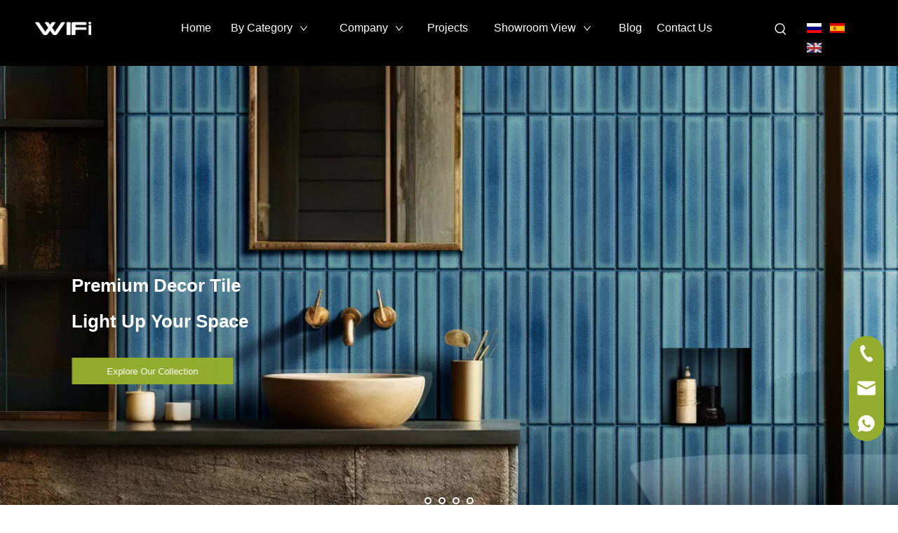

--- FILE ---
content_type: text/html;charset=utf-8
request_url: https://wificeramics.com/
body_size: 90337
content:
<!DOCTYPE html> <html lang="en" prefix="og: http://ogp.me/ns#" style="height: auto;"> <head> <link rel="preconnect" href="https://imrorwxhkjillp5q.ldycdn.com"/> <link rel="preconnect" href="https://rprorwxhkjillp5q.ldycdn.com"/> <link rel="preconnect" href="https://jrrorwxhkjillp5p.ldycdn.com"/><script>document.write=function(e){documentWrite(document.currentScript,e)};function documentWrite(documenturrentScript,e){var i=document.createElement("span");i.innerHTML=e;var o=i.querySelectorAll("script");if(o.length)o.forEach(function(t){if(t.src&&t.src!=""){var script=document.createElement("script");script.src=t.src;document.body.appendChild(script)}});document.body.appendChild(i)}
window.onloadHack=function(func){if(!!!func||typeof func!=="function")return;if(document.readyState==="complete")func();else if(window.addEventListener)window.addEventListener("load",func,false);else if(window.attachEvent)window.attachEvent("onload",func,false)};</script> <title>China Floor Tile, Wall Tile, Mosaic Manufacturer & Factory- One-Stop Shop Tile Supplier in China</title> <meta name="keywords" content="Floor Tile, Wall Tile, Mosaic, Sintered Stone, SPC 丨WPC Flooring"/> <meta name="description" content="Looking for china's top 10 Floor Tile, Wall Tile, Mosaic manufacturers &amp; factories in the year. Accept order in small quantities, please click here - One-Stop Shop Tile Supplier in China."/> <link data-type="dns-prefetch" data-domain="jrrorwxhkjillp5p.ldycdn.com" rel="dns-prefetch" href="//jrrorwxhkjillp5p.ldycdn.com"> <link data-type="dns-prefetch" data-domain="imrorwxhkjillp5q.ldycdn.com" rel="dns-prefetch" href="//imrorwxhkjillp5q.ldycdn.com"> <link data-type="dns-prefetch" data-domain="rprorwxhkjillp5q.ldycdn.com" rel="dns-prefetch" href="//rprorwxhkjillp5q.ldycdn.com"> <link rel="amphtml" href="https://wificeramics.com/amp/"/> <link rel="canonical" href="https://wificeramics.com/"/> <meta http-equiv="X-UA-Compatible" content="IE=edge"/> <meta name="renderer" content="webkit"/> <meta http-equiv="Content-Type" content="text/html; charset=utf-8"/> <meta name="viewport" content="width=device-width, initial-scale=1, user-scalable=no"/> <meta content="website" property="og:type"> <meta content="China Floor Tile, Wall Tile, Mosaic Manufacturer & Factory- One-Stop Shop Tile Supplier in China" property="og:title"> <meta content="https://wificeramics.com/" property="og:url"> <meta content="https://imrorwxhkjillp5q.ldycdn.com/cloud/mnBpoKonRliSrnpijqlrj/banner3.jpg" property="og:image"> <meta content="Looking for china's top 10 Floor Tile, Wall Tile, Mosaic manufacturers & factories in the year. Accept order in small quantities, please click here - One-Stop Shop Tile Supplier in China." property="og:description"> <link rel="icon" href="//imrorwxhkjillp5q.ldycdn.com/cloud/moBpoKonRliSjlknnolmk/favicon-6-_kantuwang.ico"> <link rel="preload" type="text/css" as="style" href="//imrorwxhkjillp5q.ldycdn.com/concat/woiiKBbc3gRhiSoqlpqornlqmol/static/assets/widget/mobile_head/style02/style02.css,/static/assets/widget/mobile_head/css/headerStyles.css,/static/assets/widget/style/component/langBar/langBar.css,/static/assets/widget/style/component/follow/widget_setting_iconSize/iconSize24.css,/static/assets/style/bootstrap/cus.bootstrap.grid.system.css,/static/assets/style/fontAwesome/4.7.0/css/font-awesome.css,/static/assets/style/iconfont/iconfont.css,/static/assets/widget/script/plugins/gallery/colorbox/colorbox.css,/static/assets/style/bootstrap/cus.bootstrap.grid.system.split.css,/static/assets/widget/script/plugins/picture/animate.css,/static/assets/widget/style/component/pictureNew/widget_setting_description/picture.description.css,/static/assets/widget/style/component/pictureNew/public/public.css,/develop/TqUfKAphpkHj-gYfUApamGuVZ-GvUApKfKKUAU-jlBqrKjjqrornirjrnr-joBqrKnjiiqjrjqkmki/advancedSliderNew.css,/develop/TqUfKAphpkHj-nofpAKaRluMj-GvUApKfKKUAU-jnBqrKijqrljniljpni-joBqrKnjiiqjrjqkmki/layerslider.css" onload="this.onload=null;this.rel='stylesheet'"/> <link rel="preload" type="text/css" as="style" href="//rprorwxhkjillp5q.ldycdn.com/concat/voinKB8ce0RziSoqlpqornlqmol/static/assets/widget/style/component/graphic/graphic.css,/static/assets/widget/style/component/pictureNew/widget_setting_hoverEffect/picture.hoverEffect.css,/static/assets/widget/style/component/video/video.css,/static/assets/widget/style/component/video/videoM3u8.css,/static/assets/widget/style/component/layerslider/layerslider.css,/static/assets/widget/script/plugins/layerslider/css/layerslider.css,/static/assets/widget/style/component/touchgraphicslider/touchgraphicslider.css,/static/assets/widget/script/plugins/slick/slick.css,/static/assets/widget/script/plugins/slick/slick-theme.css,/static/assets/widget/script/plugins/swiper7/swiper.css,/static/assets/widget/script/plugins/Magnifier/css/photoswipe.css,/static/assets/widget/script/plugins/Magnifier/css/default-skin.css,/static/assets/widget/style/component/gallery/gallery.css,/static/assets/widget/style/component/prodlist/profixlist.css" onload="this.onload=null;this.rel='stylesheet'"/> <link rel="preload" type="text/css" as="style" href="//jrrorwxhkjillp5p.ldycdn.com/concat/7kikKBdh6xRziSoqlpqornlqmol/static/assets/widget/script/plugins/gallery/css/justifiedGallery.css,/static/assets/widget/script/plugins/tooltipster/css/tooltipster.css,/static/assets/widget/style/component/follow/public/public.css,/static/assets/widget/style/component/onlineService/public/public.css,/static/assets/widget/style/component/onlineService/widget_setting_showStyle/float.css,/static/assets/widget/style/component/onlineService/widget_setting_showStyle/style13.css" onload="this.onload=null;this.rel='stylesheet'"/> <link rel="stylesheet" type="text/css" href="//imrorwxhkjillp5q.ldycdn.com/concat/woiiKBbc3gRhiSoqlpqornlqmol/static/assets/widget/mobile_head/style02/style02.css,/static/assets/widget/mobile_head/css/headerStyles.css,/static/assets/widget/style/component/langBar/langBar.css,/static/assets/widget/style/component/follow/widget_setting_iconSize/iconSize24.css,/static/assets/style/bootstrap/cus.bootstrap.grid.system.css,/static/assets/style/fontAwesome/4.7.0/css/font-awesome.css,/static/assets/style/iconfont/iconfont.css,/static/assets/widget/script/plugins/gallery/colorbox/colorbox.css,/static/assets/style/bootstrap/cus.bootstrap.grid.system.split.css,/static/assets/widget/script/plugins/picture/animate.css,/static/assets/widget/style/component/pictureNew/widget_setting_description/picture.description.css,/static/assets/widget/style/component/pictureNew/public/public.css,/develop/TqUfKAphpkHj-gYfUApamGuVZ-GvUApKfKKUAU-jlBqrKjjqrornirjrnr-joBqrKnjiiqjrjqkmki/advancedSliderNew.css,/develop/TqUfKAphpkHj-nofpAKaRluMj-GvUApKfKKUAU-jnBqrKijqrljniljpni-joBqrKnjiiqjrjqkmki/layerslider.css"/> <link rel="stylesheet" type="text/css" href="//rprorwxhkjillp5q.ldycdn.com/concat/voinKB8ce0RziSoqlpqornlqmol/static/assets/widget/style/component/graphic/graphic.css,/static/assets/widget/style/component/pictureNew/widget_setting_hoverEffect/picture.hoverEffect.css,/static/assets/widget/style/component/video/video.css,/static/assets/widget/style/component/video/videoM3u8.css,/static/assets/widget/style/component/layerslider/layerslider.css,/static/assets/widget/script/plugins/layerslider/css/layerslider.css,/static/assets/widget/style/component/touchgraphicslider/touchgraphicslider.css,/static/assets/widget/script/plugins/slick/slick.css,/static/assets/widget/script/plugins/slick/slick-theme.css,/static/assets/widget/script/plugins/swiper7/swiper.css,/static/assets/widget/script/plugins/Magnifier/css/photoswipe.css,/static/assets/widget/script/plugins/Magnifier/css/default-skin.css,/static/assets/widget/style/component/gallery/gallery.css,/static/assets/widget/style/component/prodlist/profixlist.css"/> <link rel="stylesheet" type="text/css" href="//jrrorwxhkjillp5p.ldycdn.com/concat/7kikKBdh6xRziSoqlpqornlqmol/static/assets/widget/script/plugins/gallery/css/justifiedGallery.css,/static/assets/widget/script/plugins/tooltipster/css/tooltipster.css,/static/assets/widget/style/component/follow/public/public.css,/static/assets/widget/style/component/onlineService/public/public.css,/static/assets/widget/style/component/onlineService/widget_setting_showStyle/float.css,/static/assets/widget/style/component/onlineService/widget_setting_showStyle/style13.css"/> <link rel="preload" type="text/css" as="style" href="//imrorwxhkjillp5q.ldycdn.com/concat/xnikKB6vc0RziSoqlpiqprirool/static/assets/widget/script/plugins/smartmenu/css/navigation.css,/static/assets/widget/style/component/prodSearchNew/prodSearchNew.css,/static/assets/widget/style/component/prodsearch/prodsearch.css,/static/assets/widget/style/component/langBar/langBar.css,/static/assets/widget/style/component/button/button.css,/develop/YiAfKUpLIlVO-lGUAKpjfySvZ-GvUApKfKKUAU-jqBqrKjjprjroikinkr-jnBqrKkjqrkikinjjjr/style.css,/develop/YiAfKUpLIlVO-pJpfKUZAnIRt-GvUApKfKKUAU-jlBqrKjjprjrniinrlr-jnBqrKkjqrkikinjjjr/slick.css,/develop/YiAfKUpLIlVO-qTfKUpEAISnt-GvUApKfKKUAU-jiBqrKjjprjrniinqli-jnBqrKkjqrkikinjjjr/slick-theme.css,/static/assets/widget/style/component/form/form.css,/static/assets/widget/script/plugins/form/select2.css,/static/assets/widget/style/component/inquire/inquire.css,/static/assets/widget/script/plugins/air-datepicker/css/datepicker.css,/static/assets/widget/style/component/quicknavigation/quicknavigation.css" onload="this.onload=null;this.rel='stylesheet'"/> <link rel="stylesheet" type="text/css" href="//imrorwxhkjillp5q.ldycdn.com/concat/xnikKB6vc0RziSoqlpiqprirool/static/assets/widget/script/plugins/smartmenu/css/navigation.css,/static/assets/widget/style/component/prodSearchNew/prodSearchNew.css,/static/assets/widget/style/component/prodsearch/prodsearch.css,/static/assets/widget/style/component/langBar/langBar.css,/static/assets/widget/style/component/button/button.css,/develop/YiAfKUpLIlVO-lGUAKpjfySvZ-GvUApKfKKUAU-jqBqrKjjprjroikinkr-jnBqrKkjqrkikinjjjr/style.css,/develop/YiAfKUpLIlVO-pJpfKUZAnIRt-GvUApKfKKUAU-jlBqrKjjprjrniinrlr-jnBqrKkjqrkikinjjjr/slick.css,/develop/YiAfKUpLIlVO-qTfKUpEAISnt-GvUApKfKKUAU-jiBqrKjjprjrniinqli-jnBqrKkjqrkikinjjjr/slick-theme.css,/static/assets/widget/style/component/form/form.css,/static/assets/widget/script/plugins/form/select2.css,/static/assets/widget/style/component/inquire/inquire.css,/static/assets/widget/script/plugins/air-datepicker/css/datepicker.css,/static/assets/widget/style/component/quicknavigation/quicknavigation.css"/> <style>@media(min-width:990px){[data-type="rows"][data-level="rows"]{display:flex}}</style> <style id="speed3DefaultStyle">@supports not(aspect-ratio:1/1){.prodlist-wrap li .prodlist-cell{position:relative;padding-top:100%;width:100%}.prodlist-lists-style-13 .prod_img_a_t13,.prodlist-lists-style-12 .prod_img_a_t12,.prodlist-lists-style-nophoto-11 .prod_img_a_t12{position:unset !important;min-height:unset !important}.prodlist-wrap li .prodlist-picbox img{position:absolute;width:100%;left:0;top:0}}.piclist360 .prodlist-pic4-3 li .prodlist-display{max-width:100%}@media(max-width:600px){.prodlist-fix-num li{width:50% !important}}</style> <template id="appdStylePlace"></template> <link href="//jrrorwxhkjillp5p.ldycdn.com/theme/nojkKBnoloSRomonRljSlkpiRllSqrRljSjriliriprijrmi/style/style.css" type="text/css" rel="preload" as="style" onload="this.onload=null;this.rel='stylesheet'" data-theme="true"/> <link href="//jrrorwxhkjillp5p.ldycdn.com/theme/nojkKBnoloSRomonRljSlkpiRllSqrRljSjriliriprijrmi/style/style.css" type="text/css" rel="stylesheet"/> <style guid='u_74fd0f4fe4f84071927c1b67cc7eb5b6' emptyRender='true' placeholder='true' type='text/css'></style> <link href="//rprorwxhkjillp5q.ldycdn.com/site-res/mlkjKBnoloSRkjillpSRjiqrmnlpSRpillpilqSRrjojirniqimrliSRqipooliplnrrRrrSl.css?1768467507469" rel="preload" as="style" onload="this.onload=null;this.rel='stylesheet'" data-extStyle="true" type="text/css" data-extAttr="20260115170914"/> <link href="//rprorwxhkjillp5q.ldycdn.com/site-res/mlkjKBnoloSRkjillpSRjiqrmnlpSRpillpilqSRrjojirniqimrliSRqipooliplnrrRrrSl.css?1768467507469" data-extAttr="20260115170914" type="text/css" rel="stylesheet"/> <template data-js-type='style_respond' data-type='inlineStyle'></template><template data-js-type='style_head' data-type='inlineStyle'><style guid='b4266873-3ae4-4015-b40a-24eda6409607' pm_pageStaticHack='' jumpName='head' pm_styles='head' type='text/css'>.sitewidget-langBar-20201030173215 .sitewidget-bd .front-icon-box.icon-style i{font-size:16px;color:#333 !important}.sitewidget-langBar-20201030173215 .sitewidget-bd .style21 #itKLphvHAUTE-lang-drop-arrow{color:#333 !important}.sitewidget-langBar-20201030173215 .sitewidget-bd .style21 .lang-menu .lang-item a{color:#333 !important}.sitewidget-langBar-20201030173215 .sitewidget-bd .icon-style-i{font-size:16px;color:#333 !important}.sitewidget-langBar-20201030173215 .sitewidget-bd .lang-bar.style18.lang-style .lang-dropdown .block-iconbaseline-down{color:#333 !important}.sitewidget-langBar-20201030173215 .sitewidget-bd .lang-bar.style18.lang-style .lang-dropdown .lang-selected{color:#333 !important}.sitewidget-langBar-20201030173215 .sitewidget-bd .lang-bar.style18.lang-style .lang-dropdown .lang-menu a{color:#333 !important}.sitewidget-langBar-20201030173215 .sitewidget-bd .lang-bar.style18.lang-style .lang-dropdown .lang-menu{border-color:#333 !important}.sitewidget-langBar-20201030173215 .sitewidget-bd .lang-bar.style21.lang-style .lang-dropdown .lang-menu .menu-close-btn i{background:#333 !important}.sitewidget-langBar-20201030173215 .sitewidget-bd .front-icon-box i{font-size:20px;color:#333 !important}.sitewidget-langBar-20201030173215 .sitewidget-bd .front-icon-box.icon-style i{font-size:20px;color:#333 !important}.sitewidget-langBar-20201030173215 .sitewidget-bd .front-icon-box i:hover{color:#333 !important}.sitewidget-langBar-20201030173215 .lang-bar .lang-dropdown-front-icon{background:unset !important}.sitewidget-button-20230921085028 .backstage-component-btn{box-shadow:0}.button-left-animate i{position:absolute;left:15px;top:50%;transform:translateY(-50%)}.sitewidget-button-20230921085028 a.backstage-component-btncolor{background-color:#94ad2e;color:#fff;border-top-left-radius:0;border-top-right-radius:0;border-bottom-left-radius:0;border-bottom-right-radius:0;border-color:#94ad2e;border-style:solid;border-width:1px;box-sizing:content-box}.sitewidget-button-20230921085028 a.backstage-component-btndefault{border-style:solid;border-width:1px;border-radius:3px}.sitewidget-button-20230921085028 a.backstage-component-btncolorActive{background-image:none;background-color:transparent;color:!important;border-top-left-radius:0;border-top-right-radius:0;border-bottom-left-radius:0;border-bottom-right-radius:0;border-color:#333;border-style:solid;border-width:1px;height:auto !important}.sitewidget-button-20230921085028 a.backstage-component-btncolorhover:hover{background-image:none;background-color:transparent;color:#fff;border-top-left-radius:0;border-top-right-radius:0;border-bottom-left-radius:0;border-bottom-right-radius:0;border-color:#333;border-style:solid;border-width:1px}.sitewidget-button-20230921085028 a.backstage-component-btn i{color:#fff;font-size:14px}.sitewidget-button-20230921085028 a.backstage-component-btn:hover i{color:#fff;font-size:14px}.sitewidget-button-20230921085028 a.backstage-component-btn:before{top:0;left:0;width:0;height:100%;background-color:#000}.sitewidget-button-20230921085028 a.backstage-component-btn:after{top:0;right:0;width:0;height:100%;background-color:#000}.sitewidget-button-20230921085028 a.backstage-component-btn:hover:before{width:100%}.sitewidget-button-20230921085028 a.backstage-component-btncolorhover:hover{background-color:#94ad2e;background-image:unset}.sitewidget-button-20230823102757 .backstage-component-btn{box-shadow:0}.button-left-animate i{position:absolute;left:15px;top:50%;transform:translateY(-50%)}.sitewidget-button-20230823102757 a.backstage-component-btncolor{background-color:#94ad2e;color:#fff;border-top-left-radius:0;border-top-right-radius:0;border-bottom-left-radius:0;border-bottom-right-radius:0;border-color:#94ad2e;border-style:solid;border-width:1px;box-sizing:content-box}.sitewidget-button-20230823102757 a.backstage-component-btndefault{border-style:solid;border-width:1px;border-radius:3px}.sitewidget-button-20230823102757 a.backstage-component-btncolorActive{background-image:none;background-color:transparent;color:!important;border-top-left-radius:0;border-top-right-radius:0;border-bottom-left-radius:0;border-bottom-right-radius:0;border-color:#333;border-style:solid;border-width:1px;height:auto !important}.sitewidget-button-20230823102757 a.backstage-component-btncolorhover:hover{background-image:none;background-color:transparent;color:#fff;border-top-left-radius:0;border-top-right-radius:0;border-bottom-left-radius:0;border-bottom-right-radius:0;border-color:#333;border-style:solid;border-width:1px}.sitewidget-button-20230823102757 a.backstage-component-btn i{color:#fff;font-size:14px}.sitewidget-button-20230823102757 a.backstage-component-btn:hover i{color:#fff;font-size:14px}.sitewidget-button-20230823102757 a.backstage-component-btn:before{top:0;left:0;width:0;height:100%;background-color:#000}.sitewidget-button-20230823102757 a.backstage-component-btn:after{top:0;right:0;width:0;height:100%;background-color:#000}.sitewidget-button-20230823102757 a.backstage-component-btn:hover:before{width:100%}.sitewidget-button-20230823102757 a.backstage-component-btncolorhover:hover{background-color:#94ad2e;background-image:unset}.sitewidget-button-20230818145553 .backstage-component-btn{box-shadow:0}.button-left-animate i{position:absolute;left:15px;top:50%;transform:translateY(-50%)}.sitewidget-button-20230818145553 a.backstage-component-btncolor{background-color:#94ad2e;color:#fff;border-top-left-radius:0;border-top-right-radius:0;border-bottom-left-radius:0;border-bottom-right-radius:0;border-color:#94ad2e;border-style:solid;border-width:1px;box-sizing:content-box}.sitewidget-button-20230818145553 a.backstage-component-btndefault{border-style:solid;border-width:1px;border-radius:3px}.sitewidget-button-20230818145553 a.backstage-component-btncolorActive{background-image:none;background-color:transparent;color:!important;border-top-left-radius:0;border-top-right-radius:0;border-bottom-left-radius:0;border-bottom-right-radius:0;border-color:#333;border-style:solid;border-width:1px;height:auto !important}.sitewidget-button-20230818145553 a.backstage-component-btncolorhover:hover{background-image:none;background-color:transparent;color:#fff;border-top-left-radius:0;border-top-right-radius:0;border-bottom-left-radius:0;border-bottom-right-radius:0;border-color:#333;border-style:solid;border-width:1px}.sitewidget-button-20230818145553 a.backstage-component-btn i{color:#fff;font-size:14px}.sitewidget-button-20230818145553 a.backstage-component-btn:hover i{color:#fff;font-size:14px}.sitewidget-button-20230818145553 a.backstage-component-btn:before{top:0;left:0;width:0;height:100%;background-color:#000}.sitewidget-button-20230818145553 a.backstage-component-btn:after{top:0;right:0;width:0;height:100%;background-color:#000}.sitewidget-button-20230818145553 a.backstage-component-btn:hover:before{width:100%}.sitewidget-button-20230818145553 a.backstage-component-btncolorhover:hover{background-color:#94ad2e;background-image:unset}.sitewidget-button-20241205173657 .backstage-component-btn{box-shadow:0}.button-left-animate i{position:absolute;left:15px;top:50%;transform:translateY(-50%)}.sitewidget-button-20241205173657 a.backstage-component-btncolor{background-color:#94ad2e;color:#fff;border-top-left-radius:0;border-top-right-radius:0;border-bottom-left-radius:0;border-bottom-right-radius:0;border-color:#94ad2e;border-style:solid;border-width:1px;box-sizing:content-box}.sitewidget-button-20241205173657 a.backstage-component-btndefault{border-style:solid;border-width:1px;border-radius:3px}.sitewidget-button-20241205173657 a.backstage-component-btncolorActive{background-image:none;background-color:transparent;color:#fff;border-top-left-radius:0;border-top-right-radius:0;border-bottom-left-radius:0;border-bottom-right-radius:0;border-color:#333;border-style:solid;border-width:1px;height:auto !important}.sitewidget-button-20241205173657 a.backstage-component-btncolorhover:hover{background-image:none;background-color:transparent;color:#fff;border-top-left-radius:0;border-top-right-radius:0;border-bottom-left-radius:0;border-bottom-right-radius:0;border-color:#333;border-style:solid;border-width:1px}.sitewidget-button-20241205173657 a.backstage-component-btn i{color:#fff;font-size:14px}.sitewidget-button-20241205173657 a.backstage-component-btn:hover i{color:#fff;font-size:14px}.sitewidget-button-20241205173657 a.backstage-component-btn:before{top:0;left:0;width:0;height:100%;background-color:#000}.sitewidget-button-20241205173657 a.backstage-component-btn:after{top:0;right:0;width:0;height:100%;background-color:#000}.sitewidget-button-20241205173657 a.backstage-component-btn:hover:before{width:100%}.sitewidget-button-20241205173657 a.backstage-component-btncolorhover:hover{background-color:#94ad2e;background-image:unset}.sitewidget-button-20230818152115 .backstage-component-btn{box-shadow:0}.button-left-animate i{position:absolute;left:15px;top:50%;transform:translateY(-50%)}.sitewidget-button-20230818152115 a.backstage-component-btncolor{background-color:#94ad2e;color:#fff;border-top-left-radius:0;border-top-right-radius:0;border-bottom-left-radius:0;border-bottom-right-radius:0;border-color:#94ad2e;border-style:solid;border-width:1px;box-sizing:content-box}.sitewidget-button-20230818152115 a.backstage-component-btndefault{border-style:solid;border-width:1px;border-radius:3px}.sitewidget-button-20230818152115 a.backstage-component-btncolorActive{background-image:none;background-color:transparent;color:!important;border-top-left-radius:0;border-top-right-radius:0;border-bottom-left-radius:0;border-bottom-right-radius:0;border-color:#333;border-style:solid;border-width:1px;height:auto !important}.sitewidget-button-20230818152115 a.backstage-component-btncolorhover:hover{background-image:none;background-color:transparent;color:#fff;border-top-left-radius:0;border-top-right-radius:0;border-bottom-left-radius:0;border-bottom-right-radius:0;border-color:#333;border-style:solid;border-width:1px}.sitewidget-button-20230818152115 a.backstage-component-btn i{color:#fff;font-size:14px}.sitewidget-button-20230818152115 a.backstage-component-btn:hover i{color:#fff;font-size:14px}.sitewidget-button-20230818152115 a.backstage-component-btn:before{top:0;left:0;width:0;height:100%;background-color:#000}.sitewidget-button-20230818152115 a.backstage-component-btn:after{top:0;right:0;width:0;height:100%;background-color:#000}.sitewidget-button-20230818152115 a.backstage-component-btn:hover:before{width:100%}.sitewidget-button-20230818152115 a.backstage-component-btncolorhover:hover{background-color:#94ad2e;background-image:unset}.sitewidget-form-20201105172214 #formsubmit{pointer-events:none}.sitewidget-form-20201105172214 #formsubmit.releaseClick{pointer-events:unset}.sitewidget-form-20201105172214 .form-horizontal input,.sitewidget-form-20201105172214 .form-horizontal span:not(.select2-selection--single),.sitewidget-form-20201105172214 .form-horizontal label,.sitewidget-form-20201105172214 .form-horizontal .form-builder button{height:20px !important;line-height:20px !important}.sitewidget-form-20201105172214 .uploadBtn{padding:4px 15px !important;height:20px !important;line-height:20px !important}.sitewidget-form-20201105172214 select,.sitewidget-form-20201105172214 input[type="text"],.sitewidget-form-20201105172214 input[type="password"],.sitewidget-form-20201105172214 input[type="datetime"],.sitewidget-form-20201105172214 input[type="datetime-local"],.sitewidget-form-20201105172214 input[type="date"],.sitewidget-form-20201105172214 input[type="month"],.sitewidget-form-20201105172214 input[type="time"],.sitewidget-form-20201105172214 input[type="week"],.sitewidget-form-20201105172214 input[type="number"],.sitewidget-form-20201105172214 input[type="email"],.sitewidget-form-20201105172214 input[type="url"],.sitewidget-form-20201105172214 input[type="search"],.sitewidget-form-20201105172214 input[type="tel"],.sitewidget-form-20201105172214 input[type="color"],.sitewidget-form-20201105172214 .uneditable-input{height:20px !important}.sitewidget-form-20201105172214.sitewidget-inquire .control-group .controls .select2-container .select2-selection--single .select2-selection__rendered{height:20px !important;line-height:20px !important}.sitewidget-form-20201105172214 textarea.cus-message-input{min-height:20px !important}.sitewidget-form-20201105172214 .add-on,.sitewidget-form-20201105172214 .add-on{height:20px !important;line-height:20px !important}.sitewidget-form-20201105172214 #formsubmit{border:1px solid #91ab28;border-radius:1px;background:#91ab28;color:#fff;font-size:14px;width:156px;height:41px}.sitewidget-form-20201105172214 #formsubmit:hover{border:1px solid #91ab28;border-radius:1px;background:#91ab28;color:#fff;font-size:14px}.sitewidget-form-20201105172214 #formreset{width:156px;font-size:14px;height:41px}.sitewidget-form-20201105172214 #formreset:hover{font-size:14px}.sitewidget-form-20201105172214 .submitGroup .controls{text-align:left}.sitewidget-form-20201105172214 .multiple-parent input[type='checkbox']+label:before{content:"";display:inline-block;width:12px;height:12px;border:1px solid #888;border-radius:3px;margin-right:6px;margin-left:6px;transition-duration:.2s}.sitewidget-form-20201105172214 .multiple-parent input[type='checkbox']:checked+label:before{width:50%;border-color:#888;border-left-color:transparent;border-top-color:transparent;-webkit-transform:rotate(45deg) translate(1px,-4px);transform:rotate(45deg) translate(1px,-4px);margin-right:12px;width:6px}.sitewidget-form-20201105172214 .multiple-parent input[type="checkbox"]{display:none}.sitewidget-form-20201105172214 .multiple-parent{display:none;width:100%}.sitewidget-form-20201105172214 .multiple-parent ul{list-style:none;width:100%;text-align:left;border-radius:4px;padding:10px 5px;box-sizing:border-box;height:auto;overflow-x:hidden;overflow-y:scroll;box-shadow:0 4px 5px 0 rgb(0 0 0 / 14%),0 1px 10px 0 rgb(0 0 0 / 12%),0 2px 4px -1px rgb(0 0 0 / 30%);background-color:#fff;margin:2px 0 0 0;border:1px solid #ccc;box-shadow:1px 1px 2px rgb(0 0 0 / 10%) inset}.sitewidget-form-20201105172214 .multiple-parent ul::-webkit-scrollbar{width:2px;height:4px}.sitewidget-form-20201105172214 .multiple-parent ul::-webkit-scrollbar-thumb{border-radius:5px;-webkit-box-shadow:inset 0 0 5px rgba(0,0,0,0.2);background:#4e9e97}.sitewidget-form-20201105172214 .multiple-parent ul::-webkit-scrollbar-track{-webkit-box-shadow:inset 0 0 5px rgba(0,0,0,0.2);border-radius:0;background:rgba(202,202,202,0.23)}.sitewidget-form-20201105172214 .multiple-select{width:100%;height:auto;min-height:40px;line-height:40px;border-radius:4px;padding-right:10px;padding-left:10px;box-sizing:border-box;overflow:hidden;background-size:auto 80%;border:1px solid #ccc;box-shadow:1px 1px 2px rgb(0 0 0 / 10%) inset;background-color:#fff;position:relative}.sitewidget-form-20201105172214 .multiple-select:after{content:'';position:absolute;top:50%;right:6px;width:0;height:0;border:8px solid transparent;border-top-color:#888;transform:translateY(calc(-50% + 4px));cursor:pointer}.sitewidget-form-20201105172214 .multiple-select span{line-height:28px;color:#666}.sitewidget-form-20201105172214 .multiple-parent label{color:#333;display:inline-flex;align-items:center;height:30px;line-height:22px;padding:0}.sitewidget-form-20201105172214 .select-content{display:inline-block;border-radius:4px;line-height:23px;margin:2px 2px 0 2px;padding:0 3px;border:1px solid #888;height:auto}.sitewidget-form-20201105172214 .select-delete{cursor:pointer}.sitewidget-form-20201105172214 select[multiple]{display:none}.sitewidget-form-20201105171258 #formsubmit{pointer-events:none}.sitewidget-form-20201105171258 #formsubmit.releaseClick{pointer-events:unset}.sitewidget-form-20201105171258 .form-horizontal input,.sitewidget-form-20201105171258 .form-horizontal span:not(.select2-selection--single),.sitewidget-form-20201105171258 .form-horizontal label,.sitewidget-form-20201105171258 .form-horizontal .form-builder button{height:20px !important;line-height:20px !important}.sitewidget-form-20201105171258 .uploadBtn{padding:4px 15px !important;height:20px !important;line-height:20px !important}.sitewidget-form-20201105171258 select,.sitewidget-form-20201105171258 input[type="text"],.sitewidget-form-20201105171258 input[type="password"],.sitewidget-form-20201105171258 input[type="datetime"],.sitewidget-form-20201105171258 input[type="datetime-local"],.sitewidget-form-20201105171258 input[type="date"],.sitewidget-form-20201105171258 input[type="month"],.sitewidget-form-20201105171258 input[type="time"],.sitewidget-form-20201105171258 input[type="week"],.sitewidget-form-20201105171258 input[type="number"],.sitewidget-form-20201105171258 input[type="email"],.sitewidget-form-20201105171258 input[type="url"],.sitewidget-form-20201105171258 input[type="search"],.sitewidget-form-20201105171258 input[type="tel"],.sitewidget-form-20201105171258 input[type="color"],.sitewidget-form-20201105171258 .uneditable-input{height:20px !important}.sitewidget-form-20201105171258.sitewidget-inquire .control-group .controls .select2-container .select2-selection--single .select2-selection__rendered{height:20px !important;line-height:20px !important}.sitewidget-form-20201105171258 textarea.cus-message-input{min-height:20px !important}.sitewidget-form-20201105171258 .add-on,.sitewidget-form-20201105171258 .add-on{height:20px !important;line-height:20px !important}.sitewidget-form-20201105171258 .input-valid-bg{background:#ffece8 !important;outline:0}.sitewidget-form-20201105171258 .input-valid-bg:focus{background:#fff !important;border:1px solid #f53f3f !important}.sitewidget-form-20201105171258 #formsubmit{border:1px solid #94ad2e;border-radius:4px;background:#94ad2e;color:#fff;font-size:14px;width:102px;height:30px}.sitewidget-form-20201105171258 #formsubmit:hover{border:1px solid #94ad2e;border-radius:4px;background:#94ad2e;color:#fff;font-size:14px}.sitewidget-form-20201105171258 #formreset{width:102px;font-size:14px;height:30px}.sitewidget-form-20201105171258 #formreset:hover{font-size:14px}.sitewidget-form-20201105171258 .submitGroup .controls{text-align:left}.form_fixed_button{background:#94ad2e}.sitewidget-form-20201105171258 .multiple-parent input[type='checkbox']+label:before{content:"";display:inline-block;width:12px;height:12px;border:1px solid #888;border-radius:3px;margin-right:6px;margin-left:6px;transition-duration:.2s}.sitewidget-form-20201105171258 .multiple-parent input[type='checkbox']:checked+label:before{width:50%;border-color:#888;border-left-color:transparent;border-top-color:transparent;-webkit-transform:rotate(45deg) translate(1px,-4px);transform:rotate(45deg) translate(1px,-4px);margin-right:12px;width:6px}.sitewidget-form-20201105171258 .multiple-parent input[type="checkbox"]{display:none}.sitewidget-form-20201105171258 .multiple-parent{display:none;width:100%}.sitewidget-form-20201105171258 .multiple-parent ul{list-style:none;width:100%;text-align:left;border-radius:4px;padding:10px 5px;box-sizing:border-box;height:auto;overflow-x:hidden;overflow-y:scroll;box-shadow:0 4px 5px 0 rgb(0 0 0 / 14%),0 1px 10px 0 rgb(0 0 0 / 12%),0 2px 4px -1px rgb(0 0 0 / 30%);background-color:#fff;margin:2px 0 0 0;border:1px solid #ccc;box-shadow:1px 1px 2px rgb(0 0 0 / 10%) inset}.sitewidget-form-20201105171258 .multiple-parent ul::-webkit-scrollbar{width:2px;height:4px}.sitewidget-form-20201105171258 .multiple-parent ul::-webkit-scrollbar-thumb{border-radius:5px;-webkit-box-shadow:inset 0 0 5px rgba(0,0,0,0.2);background:#4e9e97}.sitewidget-form-20201105171258 .multiple-parent ul::-webkit-scrollbar-track{-webkit-box-shadow:inset 0 0 5px rgba(0,0,0,0.2);border-radius:0;background:rgba(202,202,202,0.23)}.sitewidget-form-20201105171258 .multiple-select{width:100%;height:auto;min-height:40px;line-height:40px;border-radius:4px;padding-right:10px;padding-left:10px;box-sizing:border-box;overflow:hidden;background-size:auto 80%;border:1px solid #ccc;box-shadow:1px 1px 2px rgb(0 0 0 / 10%) inset;background-color:#fff;position:relative}.sitewidget-form-20201105171258 .multiple-select:after{content:'';position:absolute;top:50%;right:6px;width:0;height:0;border:8px solid transparent;border-top-color:#888;transform:translateY(calc(-50% + 4px));cursor:pointer}.sitewidget-form-20201105171258 .multiple-select span{line-height:28px;color:#666}.sitewidget-form-20201105171258 .multiple-parent label{color:#333;display:inline-flex;align-items:center;height:30px;line-height:22px;padding:0}.sitewidget-form-20201105171258 .select-content{display:inline-block;border-radius:4px;line-height:23px;margin:2px 2px 0 2px;padding:0 3px;border:1px solid #888;height:auto}.sitewidget-form-20201105171258 .select-delete{cursor:pointer}.sitewidget-form-20201105171258 select[multiple]{display:none}#siteblocks-setting-wrap-tTphJSPiKDYW .block18614 .tile:hover .detail{border-color:#94ad2e}#siteblocks-setting-wrap-tTphJSPiKDYW .block18614 .button:hover{color:#94ad2e}#siteblocks-setting-wrap-tTphJSPiKDYW .block18614 .slick-dots li.slick-active button:before{color:#94ad2e}#siteblocks-setting-wrap-tTphJSPiKDYW .block18614 .tile:hover .title{color:#94ad2e}#siteblocks-setting-wrap-tTphJSPiKDYW .block18614 .paging li.active{color:#94ad2e}#siteblocks-setting-wrap-tTphJSPiKDYW .block18614 .paging li:hover{color:#94ad2e}</style></template><template data-js-type='style_respond' data-type='inlineStyle'></template><template data-js-type='style_head' data-type='inlineStyle'></template><script data-ignoreMinify="true">
	function loadInlineStyle(){
		var allInlineStyle = document.querySelectorAll("template[data-type='inlineStyle']");
		var length = document.querySelectorAll("template[data-type='inlineStyle']").length;
		for(var i = 0;i < length;i++){
			var style = allInlineStyle[i].innerHTML;
			allInlineStyle[i].outerHTML = style;
		}
	}
loadInlineStyle();
</script> <link rel='preload' as='style' onload='this.onload=null;this.rel="stylesheet"' href='https://fonts.googleapis.com/css?family=Oswald:700&display=swap' data-type='1' type='text/css' media='all'/> <script type="text/javascript" data-src="//imrorwxhkjillp5q.ldycdn.com/static/t-mjBpBKjKzqsiyj7r/assets/script/jquery-1.11.0.concat.js"></script> <script type="text/javascript" data-src="//ld-analytics.ldycdn.com/lpilKBlkpiRlrSSRRQRiiSmkkkjr/ltm-web.js?v=1768468154000"></script><script type="text/x-delay-ids" data-type="delayIds" data-device="pc" data-xtype="0" data-delayIds='[102670094,98846404,296261452,98846094,98846334,285907722,295572892,491448904,284605042,297614392,284652272,296604202,99145824,491448514,407899714,418692064,284404452,301376622,95257904,284596822,284611922,284517072,284618842,296604162,407905124,407899374,284597302,284517042,514406254,297614452,495940934,407899674,484685224,498290424,285907782,418692004,302898652,284619172,98436874,296604152,284611872,298530332,284594862,284619182,284707232,296604912,296290932,284517032,418871594,302898642,284517012,491015974,297619672,395160424,302898792,407899704,302898662,298103592,407899454,418692484,284605062,284670982,302898812,298017072,418873604,284618882,301376642,407899434,302898672,407899694,285969012,302898802,280929822,280930942,296260522,280921722,95259144,291974752,95259174,280930832,103344934,280927952,280930892,280922572,280930922,296260572,95259224,103345214,95259194,296260432,95260404]'></script> <meta name="apple-mobile-web-app-title" content="China Ceramics"/> <meta name="application-name" content="China Ceramics"/> <meta name="apple-mobile-web-app-capable" content="yes"/> <meta name="apple-mobile-web-app-status-bar-style" content=""> <meta name="theme-color" content=""/> <link rel="apple-touch-icon" href="//imrorwxhkjillp5q.ldycdn.com/cloud/mkBpoKonRliSnlpkoolml/WIFi-Ceramics.png"/> <link rel="apple-touch-icon-precomposed" href="//imrorwxhkjillp5q.ldycdn.com/cloud/mkBpoKonRliSnlpkoolml/WIFi-Ceramics.png"> <link rel="apple-touch-icon" sizes="144x144" href="//imrorwxhkjillp5q.ldycdn.com/cloud/mkBpoKonRliSnlpkoolml/WIFi-Ceramics.png"/> <link rel="apple-touch-icon-precomposed" sizes="180x180" href="//imrorwxhkjillp5q.ldycdn.com/cloud/mkBpoKonRliSnlpkoolml/WIFi-Ceramics.png"> <link rel="apple-touch-icon-precomposed" sizes="152x152" href="//imrorwxhkjillp5q.ldycdn.com/cloud/mkBpoKonRliSnlpkoolml/WIFi-Ceramics.png"> <link rel="apple-touch-icon" sizes="180x180" href="//imrorwxhkjillp5q.ldycdn.com/cloud/mkBpoKonRliSnlpkoolml/WIFi-Ceramics.png"> <link rel="apple-touch-icon" sizes="152x152" href="//imrorwxhkjillp5q.ldycdn.com/cloud/mkBpoKonRliSnlpkoolml/WIFi-Ceramics.png"> <link rel="apple-touch-startup-image" href="//imrorwxhkjillp5q.ldycdn.com/cloud/mkBpoKonRliSnlpkoolml/WIFi-Ceramics.png"/> <link href="//imrorwxhkjillp5q.ldycdn.com/cloud/mkBpoKonRliSnlpkoolml/WIFi-Ceramics.png" media="(device-width: 320px) and (device-height: 568px) and (-webkit-device-pixel-ratio: 2)" rel="apple-touch-startup-image"/> <meta name="msapplication-square70x70logo" content="//imrorwxhkjillp5q.ldycdn.com/cloud/mkBpoKonRliSnlpkoolml/WIFi-Ceramics.png"/> <meta name="msapplication-square150x150logo" content="//imrorwxhkjillp5q.ldycdn.com/cloud/mkBpoKonRliSnlpkoolml/WIFi-Ceramics.png"/> <link rel="manifest" href="/manifest.json"/> <script>(function(w,d,s,l,i){w[l]=w[l]||[];w[l].push({"gtm.start":(new Date).getTime(),event:"gtm.js"});var f=d.getElementsByTagName(s)[0],j=d.createElement(s),dl=l!="dataLayer"?"\x26l\x3d"+l:"";j.async=true;j.src="https://www.googletagmanager.com/gtm.js?id\x3d"+i+dl;f.parentNode.insertBefore(j,f)})(window,document,"script","dataLayer","GTM-WQG2854");</script> <template data-type='js_template'><style>#siteblocks-setting-wrap-uUKMJNaDuRoh .pagetabli .subtitle{display:none}</style></template> <template data-type='js_template'><script type="text/javascript">(function(c,l,a,r,i,t,y){c[a]=c[a]||function(){(c[a].q=c[a].q||[]).push(arguments)};t=l.createElement(r);t.async=1;t.src="https://www.clarity.ms/tag/"+i;y=l.getElementsByTagName(r)[0];y.parentNode.insertBefore(t,y)})(window,document,"clarity","script","tv2g2oqdqi");</script></template><script guid='db152f30-18dd-49e2-813e-6e2f2e0b57ac' pm_pageStaticHack='true' jumpName='head' pm_scripts='head' type='text/javascript'>try{(function(window,undefined){var phoenixSite=window.phoenixSite||(window.phoenixSite={});phoenixSite.lanEdition="EN_US";var page=phoenixSite.page||(phoenixSite.page={});page.cdnUrl="//rprorwxhkjillp5q.ldycdn.com";page.siteUrl="https://wificeramics.com";page.lanEdition=phoenixSite.lanEdition;page._menu_prefix="";page._menu_trans_flag="";page._captcha_domain_prefix="captcha.c";page._pId="nWfpVMUmkJIO";phoenixSite._sViewMode="true";phoenixSite._templateSupport="false";phoenixSite._singlePublish="false"})(this)}catch(e){try{console&&
console.log&&console.log(e)}catch(e){}};</script> <meta name="google-site-verification" content="PPYlUo-MSZWLJVZRwHyiH-f_W9Wq9h_PX0cqxdKoae0"/> <script id='u_da287807983b4ad6b22cf61ee6670e83' guid='u_da287807983b4ad6b22cf61ee6670e83' pm_script='init_top' type='text/javascript'>try{(function(window,undefined){var datalazyloadDefaultOptions=window.datalazyloadDefaultOptions||(window.datalazyloadDefaultOptions={});datalazyloadDefaultOptions["version"]="3.0.0";datalazyloadDefaultOptions["isMobileViewer"]="false";datalazyloadDefaultOptions["hasCLSOptimizeAuth"]="false";datalazyloadDefaultOptions["_version"]="3.0.0";datalazyloadDefaultOptions["isPcOptViewer"]="false"})(this);(function(window,undefined){window.__ph_optSet__='{"loadImgType":"0","isOpenFlagUA":true,"v30NewMode":"1","idsVer":"1","docReqType":"0","docDecrease":"1","docCallback":"1"}'})(this)}catch(e){try{console&&
console.log&&console.log(e)}catch(e){}};</script> <script id='u_c48603ce00d4487c8087ae877e3fbf28' guid='u_c48603ce00d4487c8087ae877e3fbf28' type='text/javascript'>try{var thisUrl=location.host;var referUrl=document.referrer;if(referUrl.indexOf(thisUrl)==-1)localStorage.setItem("landedPage",document.URL)}catch(e){try{console&&console.log&&console.log(e)}catch(e){}};</script> </head> <body class=" frontend-body-canvas "> <template data-js-type='globalBody' data-type='code_template'> <noscript><iframe src="https://www.googletagmanager.com/ns.html?id=GTM-WQG2854" height="0" width="0" style="display:none;visibility:hidden"></iframe></noscript> </template> <div id='backstage-headArea' headFlag='1' class='hideForMobile'><div class="outerContainer" data-mobileBg="true" id="outerContainer_1600218317007" data-type="outerContainer" data-level="rows" autohold><div class="container" data-type="container" data-level="rows" cnttype="backstage-container-mark" data-module-radio="3" data-module-width="1600" data-module-set="true"><style id="outerContainer_1600218317007_moduleStyle">@media(min-width:1200px){#outerContainer_1600218317007 div[data-type="container"]{max-width:1600px;padding-left:40px;padding-right:40px;box-sizing:border-box}}</style><div class="row" data-type="rows" data-level="rows" data-attr-xs="null" data-attr-sm="null"><div class="col-md-1" id="column_1600225148298" data-type="columns" data-level="columns"><div id="location_1600225148299" data-type="locations" data-level="rows"><div class="backstage-stwidgets-settingwrap" scope="0" settingId="AaApoIyEGYst" id="component_AaApoIyEGYst" relationCommonId="nWfpVMUmkJIO" classAttr="sitewidget-logo-20200916105528"> <div class="sitewidget-pictureNew sitewidget-logo sitewidget-logo-20200916105528"> <div class="sitewidget-bd"> <script type="application/ld+json">{"@context":"https://schema.org","@type":"Organization","url":"//jrrorwxhkjillp5p.ldycdn.com","logo":"//imrorwxhkjillp5q.ldycdn.com/cloud/miBpoKonRliSokrokrlij/logo1.png"}</script> <div class="picture-resize-wrap " style="position: relative; width: 100%; text-align: left; "> <span class="picture-wrap pic-style-default 666 " data-ee="" id="picture-wrap-AaApoIyEGYst" style="display: inline-block; position: relative;max-width: 100%;"> <a class="imgBox mobile-imgBox" style="display: inline-block; position: relative;max-width: 100%;" href="/index.html"> <img class="img-default-bgc" data-src="//imrorwxhkjillp5q.ldycdn.com/cloud/miBpoKonRliSokrokrlij/logo1.png" src="//imrorwxhkjillp5q.ldycdn.com/cloud/miBpoKonRliSokrokrlij/logo1.png" alt=" WIFi Ceramics" title=" WIFi Ceramics" phoenixLazyload='true'/> </a> </span> </div> </div> </div> </div> <script type="text/x-delay-script" data-id="AaApoIyEGYst" data-jsLazyloadType="1" data-alias="logo" data-jsLazyload='true' data-type="component" data-jsDepand='["//imrorwxhkjillp5q.ldycdn.com/static/t-lkBpBKkKlplwsz7r/assets/widget/script/plugins/jquery.lazyload.js","//rprorwxhkjillp5q.ldycdn.com/static/t-ilBoBKrKlwrolo7m/assets/widget/script/compsettings/comp.logo.settings.js"]' data-jsThreshold='5' data-cssDepand='' data-cssThreshold='5'>(function(window,$,undefined){try{(function(window,$,undefined){var respSetting={},temp;$(function(){$("#picture-wrap-AaApoIyEGYst").on("webkitAnimationEnd webkitTransitionEnd mozAnimationEnd MSAnimationEnd oanimationend animationend",function(){var rmClass="animated bounce zoomIn pulse rotateIn swing fadeIn bounceInDown bounceInLeft bounceInRight bounceInUp fadeInDownBig fadeInLeftBig fadeInRightBig fadeInUpBig zoomInDown zoomInLeft zoomInRight zoomInUp";$(this).removeClass(rmClass)});var version=
$.trim("20200313131553");if(!!!version)version=undefined;if(phoenixSite.phoenixCompSettings&&typeof phoenixSite.phoenixCompSettings.logo!=="undefined"&&phoenixSite.phoenixCompSettings.logo.version==version&&typeof phoenixSite.phoenixCompSettings.logo.logoLoadEffect=="function"){phoenixSite.phoenixCompSettings.logo.logoLoadEffect("AaApoIyEGYst",".sitewidget-logo-20200916105528","","",respSetting);if(!!phoenixSite.phoenixCompSettings.logo.version&&phoenixSite.phoenixCompSettings.logo.version!="1.0.0")loadAnimationCss();
return}var resourceUrl="//jrrorwxhkjillp5p.ldycdn.com/static/assets/widget/script/compsettings/comp.logo.settings.js?_\x3d1768467507469";if(phoenixSite&&phoenixSite.page){var cdnUrl=phoenixSite.page.cdnUrl;if(cdnUrl&&cdnUrl!="")resourceUrl=cdnUrl+"/static/assets/widget/script/compsettings/comp.logo.settings.js?_\x3d1768467507469"}var callback=function(){phoenixSite.phoenixCompSettings.logo.logoLoadEffect("AaApoIyEGYst",".sitewidget-logo-20200916105528","","",respSetting);if(!!phoenixSite.phoenixCompSettings.logo.version&&
phoenixSite.phoenixCompSettings.logo.version!="1.0.0")loadAnimationCss()};if(phoenixSite.cachedScript)phoenixSite.cachedScript(resourceUrl,callback());else $.getScript(resourceUrl,callback())});function loadAnimationCss(){var link=document.createElement("link");link.rel="stylesheet";link.type="text/css";link.href="//imrorwxhkjillp5q.ldycdn.com/static/assets/widget/script/plugins/picture/animate.css?1768467507469";var head=document.getElementsByTagName("head")[0];head.appendChild(link)}try{loadTemplateImg("sitewidget-logo-20200916105528")}catch(e){try{console&&
(console.log&&console.log(e))}catch(e){}}})(window,jQuery)}catch(e){try{console&&console.log&&console.log(e)}catch(e){}}})(window,$);</script> </div></div><div class="col-md-1" id="column_1695112729931" data-type="columns" data-level="columns"><div id="location_1695112729932" data-type="locations" data-level="rows"><div class="backstage-stwidgets-settingwrap" id="component_tmKMTQWlqOFr" data-scope="0" data-settingId="tmKMTQWlqOFr" data-relationCommonId="nWfpVMUmkJIO" data-classAttr="sitewidget-placeHolder-20230919163847"> <div class="sitewidget-placeholder sitewidget-placeHolder-20230919163847"> <div class="sitewidget-bd"> <div class="resizee" style="height:30px"></div> </div> </div> <script type="text/x-delay-script" data-id="tmKMTQWlqOFr" data-jsLazyloadType="1" data-alias="placeHolder" data-jsLazyload='true' data-type="component" data-jsDepand='' data-jsThreshold='' data-cssDepand='' data-cssThreshold=''>(function(window,$,undefined){})(window,$);</script></div> </div></div><div class="col-md-8" id="column_1600225050149" data-type="columns" data-level="columns"><div class="row" data-type="rows" data-level="rows"><div class="col-md-12" id="column_1699340661372" data-type="columns" data-level="columns"><div id="location_1699340661374" data-type="locations" data-level="rows"><div class="backstage-stwidgets-settingwrap" scope="0" settingId="HTUKzSnObAeZ" id="component_HTUKzSnObAeZ" relationCommonId="nWfpVMUmkJIO" classAttr="sitewidget-navigation_style-20200916104344"> <div class="sitewidget-navigation_style sitewidget-navnew fix sitewidget-navigation_style-20200916104344 navnew-wide-style5 navnew-style5 navnew-way-slide navnew-slideRight"> <a href="javascript:;" class="navnew-thumb-switch navnew-thumb-way-slide navnew-thumb-slideRight" style="background-color:transparent"> <span class="nav-thumb-ham first" style="background-color:#333333"></span> <span class="nav-thumb-ham second" style="background-color:#333333"></span> <span class="nav-thumb-ham third" style="background-color:#333333"></span> </a> <style>@media(min-width:1220px){.sitewidget-navnew.sitewidget-navigation_style-20200916104344 .smsmart{max-width:unset}}@media(max-width:1219px) and (min-width:990px){.sitewidget-navnew.sitewidget-navigation_style-20200916104344 .smsmart{max-width:unset}}@media(min-width:1200px) and (max-width:1365px){.sitewidget-navnew.sitewidget-navigation_style-20200916104344 .smsmart{max-width:unset}}</style> <style>@media(min-width:990px){.navnew-substyle4 .nav-sub-list .nav-sub-item .nav-sub-item-hd span{font-size:inherit;font-weight:inherit;line-height:inherit;cursor:pointer}.navnew-substyle4 .nav-sub-list .nav-sub-item .nav-sub-item-hd span:hover,.navnew-substyle4 .nav-sub-list .nav-sub-item .nav-sub-item-bd .nav-sub-item-bd-item .nav-sub-item-bd-info:hover{color:inherit}.navnew-substyle4 .nav-sub-list .nav-sub-item .nav-sub-item-bd .nav-sub-item-bd-item .nav-sub-item-bd-info{font-size:inherit;color:inherit;font-weight:inherit;text-align:inherit}}</style> <ul class="navnew smsmart navnew-item-overview navnew-way-slide navnew-slideRight navnew-wide-substyle-new0 "> <li id="parent_0" class="navnew-item navLv1 " data-visible="1"> <a id="nav_28144022" target="_self" rel="" class="navnew-link" data-currentIndex="0" href="/"><i class="icon "></i><span class="text-width">Home</span> </a> <span class="navnew-separator"></span> </li> <li id="parent_1" class="navnew-item navLv1 " data-visible="1"> <a id="nav_17746414" target="_self" rel="" class="navnew-link" data-currentIndex="" href="/products.html"><i class="icon "></i><span class="text-width">By Category</span> </a> <span class="navnew-separator"></span> <ul class="navnew-sub1"> <li class="navnew-sub1-item navLv2" data-visible="1"> <a id="nav_36148434" class="navnew-sub1-link" target="_self" rel="" data-currentIndex='' href="/tile.html"> <i class="icon "></i>Tile</a> </li> <li class="navnew-sub1-item navLv2" data-visible="1"> <a id="nav_36148444" class="navnew-sub1-link" target="_self" rel="" data-currentIndex='' href="/decor-tiles.html"> <i class="icon "></i>Decor Tile</a> </li> <li class="navnew-sub1-item navLv2" data-visible="1"> <a id="nav_36148454" class="navnew-sub1-link" target="_self" rel="" data-currentIndex='' href="/mosaic.html"> <i class="icon "></i>Mosaic</a> </li> <li class="navnew-sub1-item navLv2" data-visible="1"> <a id="nav_36148474" class="navnew-sub1-link" target="_self" rel="" data-currentIndex='' href="/flexible-stone-2.html"> <i class="icon "></i>Flexible Stone</a> </li> <li class="navnew-sub1-item navLv2" data-visible="1"> <a id="nav_36148484" class="navnew-sub1-link" target="_self" rel="" data-currentIndex='' href="/stone-and-slate.html"> <i class="icon "></i>Stone &amp; Slate</a> </li> <li class="navnew-sub1-item navLv2" data-visible="1"> <a id="nav_36148494" class="navnew-sub1-link" target="_self" rel="" data-currentIndex='' href="/sintered-stone.html"> <i class="icon "></i>Sintered Stone</a> </li> <li class="navnew-sub1-item navLv2" data-visible="1"> <a id="nav_36148514" class="navnew-sub1-link" target="_self" rel="" data-currentIndex='' href="/Products/vinyl-flooring"> <i class="icon "></i>Vinyl Flooring</a> </li> <li class="navnew-sub1-item navLv2" data-visible="1"> <a id="nav_36148504" class="navnew-sub1-link" target="_self" rel="" data-currentIndex='' href="/show-pu-stone.html"> <i class="icon "></i>PU Stone</a> </li> </ul> </li> <li id="parent_2" class="navnew-item navLv1 hide" data-visible="0"> <a id="nav_36148414" target="_self" rel="" class="navnew-link" data-currentIndex="" href="javascript:;"><i class="icon "></i><span class="text-width">By Application</span> </a> <span class="navnew-separator"></span> <ul class="navnew-sub1"> <li class="navnew-sub1-item navLv2" data-visible="1"> <a id="nav_36148544" class="navnew-sub1-link" target="_self" rel="" data-currentIndex='' href="/facade.html"> <i class="icon "></i>Facade</a> </li> <li class="navnew-sub1-item hide navLv2" data-visible="0"> <a id="nav_36179354" class="navnew-sub1-link" target="_self" rel="" data-currentIndex='' href="javascript:;"> <i class="icon "></i>Facade</a> </li> <li class="navnew-sub1-item hide navLv2" data-visible="0"> <a id="nav_36179364" class="navnew-sub1-link" target="_self" rel="" data-currentIndex='' href="javascript:;"> <i class="icon "></i>Outdoor Floor</a> </li> <li class="navnew-sub1-item hide navLv2" data-visible="0"> <a id="nav_36179374" class="navnew-sub1-link" target="_self" rel="" data-currentIndex='' href="javascript:;"> <i class="icon "></i>Swimming Pool</a> </li> <li class="navnew-sub1-item hide navLv2" data-visible="0"> <a id="nav_36179384" class="navnew-sub1-link" target="_self" rel="" data-currentIndex='' href="javascript:;"> <i class="icon "></i>Feature Wall</a> </li> <li class="navnew-sub1-item hide navLv2" data-visible="0"> <a id="nav_36179394" class="navnew-sub1-link" target="_self" rel="" data-currentIndex='' href="javascript:;"> <i class="icon "></i>Backsplash</a> </li> <li class="navnew-sub1-item hide navLv2" data-visible="0"> <a id="nav_36179404" class="navnew-sub1-link" target="_self" rel="" data-currentIndex='' href="javascript:;"> <i class="icon "></i>Counter Top</a> </li> <li class="navnew-sub1-item hide navLv2" data-visible="0"> <a id="nav_36179414" class="navnew-sub1-link" target="_self" rel="" data-currentIndex='' href="javascript:;"> <i class="icon "></i>Bathroom Wall</a> </li> <li class="navnew-sub1-item hide navLv2" data-visible="0"> <a id="nav_36179424" class="navnew-sub1-link" target="_self" rel="" data-currentIndex='' href="javascript:;"> <i class="icon "></i>Ceiling</a> </li> <li class="navnew-sub1-item hide navLv2" data-visible="0"> <a id="nav_36179434" class="navnew-sub1-link" target="_self" rel="" data-currentIndex='' href="javascript:;"> <i class="icon "></i>Indoor Flooring</a> </li> <li class="navnew-sub1-item navLv2" data-visible="1"> <a id="nav_36148554" class="navnew-sub1-link" target="_self" rel="" data-currentIndex='' href="/outdoor-floor.html"> <i class="icon "></i>Outdoor Floor</a> </li> <li class="navnew-sub1-item navLv2" data-visible="1"> <a id="nav_36148564" class="navnew-sub1-link" target="_self" rel="" data-currentIndex='' href="/swimming-pool.html"> <i class="icon "></i> Swimming Pool</a> </li> <li class="navnew-sub1-item hide navLv2" data-visible="0"> <a id="nav_36179444" class="navnew-sub1-link" target="_self" rel="" data-currentIndex='' href="javascript:;"> <i class="icon "></i>Commercial Project</a> </li> <li class="navnew-sub1-item navLv2" data-visible="1"> <a id="nav_36148584" class="navnew-sub1-link" target="_self" rel="" data-currentIndex='' href="/feature-wall.html"> <i class="icon "></i>Feature Wall </a> </li> <li class="navnew-sub1-item navLv2" data-visible="1"> <a id="nav_36148614" class="navnew-sub1-link" target="_self" rel="" data-currentIndex='' href="/backsplash.html"> <i class="icon "></i>Backsplash </a> </li> <li class="navnew-sub1-item navLv2" data-visible="1"> <a id="nav_36148624" class="navnew-sub1-link" target="_self" rel="" data-currentIndex='' href="/counter-top.html"> <i class="icon "></i>Counter Top </a> </li> <li class="navnew-sub1-item navLv2" data-visible="1"> <a id="nav_36148634" class="navnew-sub1-link" target="_self" rel="" data-currentIndex='' href="/bathroom-wall.html"> <i class="icon "></i>Bathroom Wall</a> </li> <li class="navnew-sub1-item navLv2" data-visible="1"> <a id="nav_36148644" class="navnew-sub1-link" target="_self" rel="" data-currentIndex='' href="/ceiling.html"> <i class="icon "></i>Ceiling </a> </li> <li class="navnew-sub1-item navLv2" data-visible="1"> <a id="nav_36148654" class="navnew-sub1-link" target="_self" rel="" data-currentIndex='' href="/indoor-flooring.html"> <i class="icon "></i>Indoor Flooring </a> </li> <li class="navnew-sub1-item navLv2" data-visible="1"> <a id="nav_36148664" class="navnew-sub1-link" target="_self" rel="" data-currentIndex='' href="/commercial-project-tiles.html"> <i class="icon "></i>Commercial Project </a> </li> </ul> </li> <li id="parent_3" class="navnew-item navLv1 " data-visible="1"> <a id="nav_17746454" target="_self" rel="" class="navnew-link" data-currentIndex="" href="#"><i class="icon "></i><span class="text-width">Company</span> </a> <span class="navnew-separator"></span> <ul class="navnew-sub1 " data-visible="1"> <li class="navnew-sub1-item navLv2" data-visible="1"> <a id="nav_17758854" target="_self" rel="" class="navnew-sub1-link" data-currentIndex="" href="/about"> <i class="icon "></i>About</a> </li> <li class="navnew-sub1-item navLv2" data-visible="1"> <a id="nav_29266692" target="_self" rel="" class="navnew-sub1-link" data-currentIndex="" href="/one-stop-service.html"> <i class="icon undefined"></i>One Stop Service</a> </li> <li class="navnew-sub1-item navLv2" data-visible="1"> <a id="nav_28575062" target="_self" rel="" class="navnew-sub1-link" data-currentIndex="" href="#"> <i class="icon undefined"></i>Category</a> <ul class="navnew-sub2"> <li class=" navnew-sub2-item navLv3" data-visible="1"> <a class="navnew-sub2-link" id="nav_28575072" target="_self" rel="" data-currentIndex='' href="/ceramic-tile.html"><i class="icon undefined"> </i>Tile</a> </li> <li class=" navnew-sub2-item navLv3" data-visible="1"> <a class="navnew-sub2-link" id="nav_28575082" target="_self" rel="" data-currentIndex='' href="/Mosaic-Tile.html"><i class="icon undefined"> </i>Mosaic Tile</a> </li> <li class=" navnew-sub2-item navLv3" data-visible="1"> <a class="navnew-sub2-link" id="nav_28579612" target="_self" rel="" data-currentIndex='' href="/Sintered-Stone-Tile.html"><i class="icon undefined"> </i>Sintered Stone Tile</a> </li> <li class=" navnew-sub2-item navLv3" data-visible="1"> <a class="navnew-sub2-link" id="nav_28579632" target="_self" rel="" data-currentIndex='' href="/vinyl-flooring"><i class="icon "> </i>Vinyl Flooring</a> </li> </ul> </li> <li class="navnew-sub1-item navLv2" data-visible="1"> <a id="nav_17758894" target="_self" rel="" class="navnew-sub1-link" data-currentIndex="" href="/teams"> <i class="icon "></i>Team</a> </li> <li class="navnew-sub1-item navLv2" data-visible="1"> <a id="nav_17758904" target="_self" rel="" class="navnew-sub1-link" data-currentIndex="" href="/video"> <i class="icon "></i>Video</a> </li> <li class="navnew-sub1-item navLv2" data-visible="1"> <a id="nav_17758874" target="_self" rel="" class="navnew-sub1-link" data-currentIndex="" href="/exhibitions/wifi-exhibition"> <i class="icon "></i>Exhibitions</a> </li> <li class="navnew-sub1-item navLv2" data-visible="1"> <a id="nav_17758914" target="_self" rel="" class="navnew-sub1-link" data-currentIndex="" href="/client-visit"> <i class="icon "></i>Client Visit</a> </li> <li class="navnew-sub1-item navLv2" data-visible="1"> <a id="nav_17758964" target="_self" rel="" class="navnew-sub1-link" data-currentIndex="" href="/faqlist.html"> <i class="icon "></i>FAQ</a> </li> <li class="navnew-sub1-item navLv2" data-visible="1"> <a id="nav_17749104" target="_self" rel="" class="navnew-sub1-link" data-currentIndex="" href="/download.html"> <i class="icon "></i>Download</a> <ul class="navnew-sub2"> <li class=" navnew-sub2-item navLv3" data-visible="1"> <a class="navnew-sub2-link" id="nav_28250262" target="_self" rel="" data-currentIndex='' href="/Marble-Look-Tile-dc470033.html"><i class="icon undefined"> </i>WIFi Ceramics</a> </li> <li class=" navnew-sub2-item navLv3" data-visible="1"> <a class="navnew-sub2-link" id="nav_28250272" target="_self" rel="" data-currentIndex='' href="/Cement-Look-Tile-dc400033.html"><i class="icon undefined"> </i>Miscela Mosaic</a> </li> <li class=" navnew-sub2-item navLv3" data-visible="1"> <a class="navnew-sub2-link" id="nav_28250282" target="_self" rel="" data-currentIndex='' href="/Stone-Look-Tile-dc459033.html"><i class="icon undefined"> </i>3nity Sintered Stone</a> </li> <li class=" navnew-sub2-item navLv3" data-visible="1"> <a class="navnew-sub2-link" id="nav_28250302" target="_self" rel="" data-currentIndex='' href="/Timber-Look-Tile-dc429033.html"><i class="icon undefined"> </i>Cocorosa Vinyl Flooring</a> </li> </ul> </li> </ul> </li> <li id="parent_4" class="navnew-item navLv1 " data-visible="1"> <a id="nav_32781954" target="_self" rel="" class="navnew-link" data-currentIndex="" href="/project.html"><i class="icon "></i><span class="text-width">Projects</span> </a> <span class="navnew-separator"></span> </li> <li id="parent_5" class="navnew-item navLv1 " data-visible="1"> <a id="nav_28032232" target="_self" rel="" class="navnew-link" data-currentIndex="" href="#"><i class="icon "></i><span class="text-width">Showroom View</span> </a> <span class="navnew-separator"></span> <ul class="navnew-sub1"> <li class="navnew-sub1-item navLv2" data-visible="1"> <a id="nav_30916544" class="navnew-sub1-link" target="_self" rel="" data-currentIndex='' href="/upgraded-showroom-view.html"> <i class="icon undefined"></i>Upgraded Showroom View</a> </li> <li class="navnew-sub1-item navLv2" data-visible="1"> <a id="nav_28032392" class="navnew-sub1-link" target="_self" rel="" data-currentIndex='' href="/current-showroom-view"> <i class="icon undefined"></i>Current Showroom View</a> </li> <li class="navnew-sub1-item navLv2" data-visible="1"> <a id="nav_28032402" class="navnew-sub1-link" target="_self" rel="" data-currentIndex='' href="/previous-showroom-view.html"> <i class="icon undefined"></i>Previous Showroom View</a> </li> </ul> </li> <li id="parent_6" class="navnew-item navLv1 " data-visible="1"> <a id="nav_28024762" target="_self" rel="" class="navnew-link" data-currentIndex="" href="/news.html"><i class="icon "></i><span class="text-width">Blog</span> </a> <span class="navnew-separator"></span> </li> <li id="parent_7" class="navnew-item navLv1 " data-visible="1"> <a id="nav_17746434" target="_self" rel="" class="navnew-link" data-currentIndex="" href="/contactus.html"><i class="icon "></i><span class="text-width">Contact Us</span> </a> <span class="navnew-separator"></span> </li> </ul> </div> </div> <script type="text/x-delay-script" data-id="HTUKzSnObAeZ" data-jsLazyloadType="1" data-alias="navigation_style" data-jsLazyload='true' data-type="component" data-jsDepand='["//rprorwxhkjillp5q.ldycdn.com/static/t-poBpBKoKiymxlx7r/assets/widget/script/plugins/smartmenu/js/jquery.smartmenusUpdate.js","//jrrorwxhkjillp5p.ldycdn.com/static/t-niBoBKnKrqmlmp7q/assets/widget/script/compsettings/comp.navigation_style.settings.js"]' data-jsThreshold='5' data-cssDepand='' data-cssThreshold='5'>(function(window,$,undefined){try{$(function(){if(phoenixSite.phoenixCompSettings&&typeof phoenixSite.phoenixCompSettings.navigation_style!=="undefined"&&typeof phoenixSite.phoenixCompSettings.navigation_style.navigationStyle=="function"){phoenixSite.phoenixCompSettings.navigation_style.navigationStyle(".sitewidget-navigation_style-20200916104344","","navnew-wide-substyle-new0","0","0","100px","0","0");return}$.getScript("//imrorwxhkjillp5q.ldycdn.com/static/assets/widget/script/compsettings/comp.navigation_style.settings.js?_\x3d1768471080166",
function(){phoenixSite.phoenixCompSettings.navigation_style.navigationStyle(".sitewidget-navigation_style-20200916104344","","navnew-wide-substyle-new0","0","0","100px","0","0")})})}catch(e){try{console&&console.log&&console.log(e)}catch(e){}}})(window,$);</script> </div></div></div></div><div class="col-md-1" id="column_1600225157494" data-type="columns" data-level="columns"><div id="location_1600225157495" data-type="locations" data-level="rows"><div class="backstage-stwidgets-settingwrap " scope="0" settingId="sUAKJIyjbZpE" id="component_sUAKJIyjbZpE" relationCommonId="nWfpVMUmkJIO" classAttr="sitewidget-prodSearchNew-20200916105659"> <div class="sitewidget-searchNew sitewidget-prodsearch sitewidget-prodSearchNew-20200916105659 prodWrap prodsearch_fullsite"> <style type="text/css">.sitewidget-prodsearch .prodsearch-styles-wrap form{background-color:#fff;border:1px solid #fff;overflow:hidden}.sitewidget-prodsearch .prodsearch-input{width:100%;margin-right:-34px}.sitewidget-prodsearch .prodsearch-input input{width:85%;height:33px;border-width:0;line-height:33px;background-color:#fff;outline:0;padding:0;box-shadow:0 0 0 #fff;margin:0;text-indent:12px}.sitewidget-prodsearch .prodsearch-button,.sitewidget-prodsearch .prodsearch-button button{width:34px;height:33px;overflow:hidden}.sitewidget-prodsearch .prodsearch-button button{border:0;display:block;text-indent:-99px;cursor:pointer;background:url([data-uri]) center center no-repeat}.sitewidget-prodsearch .prodsearch-style-thumbs{position:relative;cursor:pointer}.sitewidget-prodsearch .prodsearch-style-thumbs span{cursor:pointer}.sitewidget-prodsearch .prodsearch-style-thumbs .prodsearch-styles-thumbsbtn{display:inline-block;width:32px;height:32px;background-position:center center;background-repeat:no-repeat}.sitewidget-prodsearch .prodsearch-style-thumbs .btn0{background-image:url([data-uri])}.sitewidget-prodsearch .prodsearch-style-thumbs .btn1{background-image:url([data-uri])}.sitewidget-prodsearch .prodsearch-style-thumbs .btn2{background-image:url([data-uri])}.sitewidget-prodsearch .prodsearch-style-thumbs .btn3{background-image:url([data-uri])}.sitewidget-prodsearch .prodsearch-style-thumbs .btn4{background-image:url([data-uri])}.sitewidget-prodsearch .prodsearch-style-thumbs .prodsearch-expand{cursor:pointer;z-index:10;position:absolute;bottom:-40px;height:40px;width:300px;background-color:#000;filter:alpha(opacity=80);background-color:rgba(0,0,0,0.8)}.sitewidget-prodsearch .prodsearch-style-thumbs .prodsearch-button,.sitewidget-prodsearch .prodsearch-style-thumbs .prodsearch-button button{height:40px}.sitewidget-prodsearch .prodsearch-expand input{height:40px;background:0;color:#e8e8e8}.sitewidget-prodsearch .prodsearch-btn-wrap{width:32px;height:32px;position:absolute;top:50%;margin-top:-16px}.sitewidget-prodsearch .searchl{left:0}.sitewidget-prodsearch .searchc{left:50%;margin-left:-16px}.sitewidget-prodsearch .searchr{right:0}.sitewidget-prodsearch .prodsearch-style-thumbs .searchBtnLeft{left:0}.sitewidget-prodsearch .prodsearch-style-thumbs .searchBtnCenter{left:50%;margin-left:-150px}.sitewidget-prodsearch .prodsearch-style-thumbs .searchBtnRight{right:0}.prodsearch-styles-wrap blockquote{margin-top:10px}.prodsearch-styles-wrap blockquote q{cursor:pointer}.prodsearch-styles-wrap blockquote q+q{margin-left:8px}.sitewidget-prodsearch .prodsearch-style-square-right form{border:1px solid #d1d1d1;border-radius:1px}.sitewidget-prodsearch .prodsearch-style-square-left form{border:1px solid #d1d1d1;border-radius:1px}.sitewidget-prodsearch .prodsearch-style-round-right form{border:1px solid #d1d1d1;border-radius:16px}.sitewidget-prodsearch .prodsearch-style-round-left form{border:1px solid #d1d1d1;border-radius:16px}.sitewidget-prodsearch .prodsearch-style-square-btn form{border:1px solid #d1d1d1;border-radius:1px}.sitewidget-prodsearch .prodsearch-style-square-btn .prodsearch-button button{background:url([data-uri]) center center no-repeat #2aa7ea}.sitewidget-prodsearch .prodsearch-style-round-btn form{border:1px solid #d1d1d1;border-radius:16px}.sitewidget-prodsearch .prodsearch-style-round-btn .prodsearch-button button{background:url([data-uri]) center center no-repeat #2aa7ea}.sitewidget-prodsearch .prodsearch-style-split-btn form{overflow:visible;border:1px solid #d1d1d1;border-radius:1px}.sitewidget-prodsearch .prodsearch-style-split-btn form>div{position:relative}.sitewidget-prodsearch .prodsearch-style-split-btn .prodsearch-button button{background:url([data-uri]) center center no-repeat #2aa7ea}.sitewidget-prodsearch .prodsearch-style-split-btn .prodsearch-split{position:absolute;width:7px;height:35px;background:#fff;top:-1px;right:34px;border-left:1px solid #d1d1d1}.sitewidget-prodsearch .prodsearch-style-underline form{border:0 none;background:0;border-bottom:1px solid #d1d1d1}.sitewidget-prodsearch .prodsearch-style-underline .prodsearch-input input{background:0}.articleWrap .sitewidget-bd{position:relative}.articleWrap .articleDiv{padding:10px 15px;position:absolute;top:60px;z-index:20000;background:#fff;border:1px solid #dfdfdf;display:none;left:0;-webkit-box-shadow:#ccc 0px 0px 4px;-moz-box-shadow:#ccc 0px 0px 4px;box-shadow:#ccc 0px 0px 4px;border-radius:4px}.articleWrap .articleDiv i{background:url(../../../images/article/sanjiao.png) no-repeat;width:19px;height:11px;position:absolute;top:-10px;left:25px}.articleWrap .articleDiv .articleUl{background:#fff;line-height:30px;text-align:left}.articleWrap .articleDiv .articleUl li{display:block;width:110px;cursor:pointer;color:#417dc9}.articleWrap .articleDiv .articleUl li:hover{color:#ff6c00;text-decoration:none;outline:0}.prodWrap .sitewidget-bd{position:relative}.prodWrap .prodDiv{padding:10px 15px;position:absolute;top:45px;z-index:20000;background:#fff;border:1px solid #dfdfdf;display:none;left:0;-webkit-box-shadow:#ccc 0px 0px 4px;-moz-box-shadow:#ccc 0px 0px 4px;box-shadow:#ccc 0px 0px 4px;border-radius:4px}.prodWrap .prodDiv i{background:url(../../../images/article/sanjiao.png) no-repeat;width:19px;height:11px;position:absolute;top:-10px;left:25px}.prodWrap .prodDiv .prodUl{background:#fff;line-height:30px;text-align:left}.prodWrap .prodDiv .prodUl li{display:block;min-width:110px;cursor:pointer}.prodUlLi{color:#417dc9}.prodUlLi:hover{color:#ff6c00}.prodWrap .prodDiv .prodUl li:hover{text-decoration:none;outline:0}.prodWrap .sitewidget-bd{position:relative}.prodWrap .prodDivrecomend{padding:10px 15px;position:absolute;top:46px;z-index:20000;background:#fff;border:1px solid #dfdfdf;display:none;left:0;-webkit-box-shadow:#ccc 0px 0px 4px;-moz-box-shadow:#ccc 0px 0px 4px;box-shadow:#ccc 0px 0px 4px;border-radius:4px;width:460px;height:345px}.prodWrap .prodDivrecomend .prodUl{background:#fff;line-height:30px;text-align:left}.prodWrap .prodDivrecomend .prodUl li{display:block;width:400px;cursor:pointer;color:#417dc9;margin-bottom:5px}.prodWrap .prodDivrecomend .prodUl li:hover{color:#ff6c00;text-decoration:none;outline:0}.prodWrap .prodDivrecomend .prodUl li a{display:flex;align-items:center;flex:1;text-decoration:none}.prodWrap .prodDivrecomend .prodUl li a img{width:30px;margin-right:10px}.prodWrap .prodDivrecomend .prodUl li a span{overflow:hidden;text-overflow:ellipsis;white-space:nowrap}.security-query-dialog{position:fixed;width:750px;height:500px;left:50%;top:50%;transform:translate(-50%,-50%);background:#fff;display:flex;align-items:center;justify-content:center;flex-direction:column;z-index:99;border-radius:2px}.security-query-dialog-close{padding:10px 70px;background:#0a8ef5;color:#fff;text-align:center;border-radius:5px;margin-top:50px;cursor:pointer}.security_not,.security_firstQuery,.security_multipleQuery{display:none}.security-query-cover{width:100%;height:100%;background:rgba(0,0,0,0.5);position:fixed;z-index:0;left:0;top:0;display:none}.prodsearch_fullsite.prodWrap .prodDiv{display:none !important}.prodsearch_fullsite .prodsearch-styles-wrap q{font-size:14px;font-weight:400;color:#4088ed}.sitewidget-prodsearch.prodsearch_fullsite .prodsearch-input input{padding-left:10px}.sitewidget-prodsearch.prodsearch_fullsite .prodsearch-button{transform:translateX(-14px)}.prodsearch_fullsite .prodsearch-styles-wrap blockquote{margin-top:16px}.sitewidget-prodsearch.prodsearch_fullsite .prodsearch-input input,.sitewidget-prodsearch.prodsearch_fullsite .prodsearch-button,.sitewidget-prodsearch.prodsearch_fullsite .prodsearch-button button{height:48px}.prodsearch_fullsite .search-box-wrap input[type="text"],.prodsearch_fullsite .search-box-wrap button{box-sizing:border-box;border:0;display:block;background:0;padding:0;margin:0}.prodsearch_fullsite .prodsearch-styles-wrap .fix{position:relative}.prodsearch_fullsite .outline-search-box .search-box .search-fix-wrap button{position:absolute;top:0;left:100%}.prodsearch_fullsite .outline-search-box .search-box .search-fix-wrap button svg{width:45px;height:45px;fill:#ccc}@media(max-width:600px){.security-query-dialog{width:90vw}}</style> <style type="text/css">.prodDiv.margin20{margin-top:20px}@media(min-width:501px){.sitewidget-prodSearchNew-20200916105659 .slideLeft-search-box-prodDiv{left:auto;right:46px}}.sitewidget-searchNew .slideLeftRight-search-box .search-box .serachbod{border:none !important}.sitewidget-searchNew .slideLeftRight-search-box .search-keywords{display:none}.sitewidget-searchNew .slideLeftRight-search-box.search-box-wrap{position:relative}.sitewidget-searchNew .slideLeftRight-search-box .search-icon-btn{position:absolute;right:0;top:0;z-index:1;background-image:url([data-uri]) \9;background-repeat:no-repeat \9;background-position:center center \9}.sitewidget-searchNew .slideLeftRight-search-box .search-box{position:absolute;top:0;right:0;-webkit-transition:width .4s;-moz-transition:width .4s;-ms-transition:width .4s;-o-transition:width .4s;transition:width .4s}.sitewidget-searchNew .slideLeftRight-search-box .search-box .search-fix-wrap{position:relative;-webkit-transition:margin-right .4s;-moz-transition:margin-right .4s;-ms-transition:margin-right .4s;-o-transition:margin-right .4s;transition:margin-right .4s}.sitewidget-searchNew .slideLeftRight-search-box .search-box .search-fix-wrap input[type="text"]{padding-right:0;width:100%;text-indent:8px}.sitewidget-searchNew .slideLeftRight-search-box .search-box .search-fix-wrap button{position:absolute;top:0}.sitewidget-searchNew .slideLeftRight-search-box .search-box .search-fix-wrap button{background-image:url([data-uri]) \9;background-repeat:no-repeat \9;background-position:center center \9}.sitewidget-searchNew .slideLeftRight-search-box .search-close-btn{font-weight:400;display:block;position:absolute;top:0;right:0;width:0;text-align:center;font-family:none;display:none;text-decoration:none;font-style:normal;-webkit-transition:width .4s;-moz-transition:width .4s;-ms-transition:width .4s;-o-transition:width .4s;transition:width .4s}.sitewidget-searchNew .slideLeftRight-search-box .search-box.open .search-fix-wrap{position:relative}@media(max-width:500px){.sitewidget-searchNew .slideLeftRight-search-box .search-box.open{width:100% !important}}.sitewidget-prodSearchNew-20200916105659 .slideLeftRight-search-box.search-box-wrap{height:36px}.sitewidget-prodSearchNew-20200916105659 .slideLeftRight-search-box .search-icon-btn{width:36px;height:36px;background-color:transparent;border-radius:0 50px 50px 0}.sitewidget-prodSearchNew-20200916105659 .slideLeftRight-search-box .search-box{width:36px}.sitewidget-prodSearchNew-20200916105659 .slideLeftRight-search-box .search-box .search-fix-wrap{margin-right:36px}.sitewidget-prodSearchNew-20200916105659 .slideLeftRight-search-box .search-box .search-fix-wrap input[type="text"]{height:36px;line-height:36px;font-size:14px;color:#fff;background-color:#333;border:1px solid #fff;border-radius:50px}.sitewidget-prodSearchNew-20200916105659 .slideLeftRight-search-box .search-box .search-fix-wrap input[type="text"]::-webkit-input-placeholder{color:#fff}.sitewidget-prodSearchNew-20200916105659 .slideLeftRight-search-box .search-box .search-fix-wrap input[type="text"]{height:34px;line-height:34px}.sitewidget-prodSearchNew-20200916105659 .slideLeftRight-search-box .search-box .search-fix-wrap button,.sitewidget-prodSearchNew-20200916105659 .slideLeftRight-search-box .search-icon-btn{width:calc(36px -  1px - 1px );height:calc(36px -  1px - 1px )}.sitewidget-prodSearchNew-20200916105659 .slideLeftRight-search-box .search-box .search-fix-wrap button .icon,.sitewidget-prodSearchNew-20200916105659 .slideLeftRight-search-box .search-icon-btn .icon{width:20px;height:20px;fill:#fff}.sitewidget-prodSearchNew-20200916105659 .slideLeftRight-search-box .search-close-btn{height:calc(36px -  1px - 1px );line-height:calc(36px -  1px - 1px );border-radius:0 50px 50px 0}.sitewidget-prodSearchNew-20200916105659 .slideLeftRight-search-box .search-box.open{width:222px}.sitewidget-prodSearchNew-20200916105659 .slideLeftRight-search-box .search-box.open .search-fix-wrap{margin-right:0;border-radius:50px;overflow:hidden}.sitewidget-prodSearchNew-20200916105659 .slideLeftRight-search-box .search-close-btn.show{width:36px;color:#fff;font-size:calc(20px + 6px);display:flex !important;align-items:center;justify-content:center}.sitewidget-prodSearchNew-20200916105659 .slideLeftRight-search-box .search-close-btn.show:hover{color:#fff}.sitewidget-prodSearchNew-20200916105659 .slideLeftRight-search-box .search-box form{border:0}@media(min-width:900px){.sitewidget-prodSearchNew-20200916105659 .positionLeft .search-keywords{line-height:36px}.sitewidget-prodSearchNew-20200916105659 .positionRight .search-keywords{line-height:36px}}.sitewidget-prodSearchNew-20200916105659 .positionDrop .search-keywords{border:1px solid #fff;border-top:0}.sitewidget-prodSearchNew-20200916105659 .positionDrop q{margin-left:10px}</style> <div class="sitewidget-bd"> <div class="search-box-wrap slideLeftRight-search-box"> <button class="search-icon-btn" aria-label="Hot Keywords:"> <svg xmlns="http://www.w3.org/2000/svg" xmlns:xlink="http://www.w3.org/1999/xlink" t="1660616305377" class="icon icon-svg shape-search" viewBox="0 0 1024 1024" version="1.1" p-id="26257" width="20" height="20"><defs><style type="text/css">@font-face{font-family:feedback-iconfont;src:url("//at.alicdn.com/t/font_1031158_u69w8yhxdu.woff2?t=1630033759944") format("woff2"),url("//at.alicdn.com/t/font_1031158_u69w8yhxdu.woff?t=1630033759944") format("woff"),url("//at.alicdn.com/t/font_1031158_u69w8yhxdu.ttf?t=1630033759944") format("truetype")}</style></defs><path d="M147.9168 475.5968a291.2768 291.2768 0 1 1 582.5024 0 291.2768 291.2768 0 0 1-582.5024 0z m718.848 412.416l-162.9696-162.8672a362.3424 362.3424 0 0 0 99.4816-249.5488A364.0832 364.0832 0 1 0 439.1936 839.68a361.8304 361.8304 0 0 0 209.5104-66.6624l166.5024 166.5024a36.4544 36.4544 0 0 0 51.5072-51.5072" p-id="26258"/></svg> </button> <div class="prodsearch-styles-wrap search-box "> <form action="/phoenix/admin/siteSearch/search" onsubmit="return checkSubmit(this)" method="get" novalidate> <div class="search-fix-wrap 2"> <div class="inner-container unshow-flag" style="display: none;"> <span class="inner-text unshow-flag"></span> <span class="">&nbsp;:</span> </div> <input class="serachbod" type="text" name="searchValue" value="" placeholder="" autocomplete="off" aria-label="searchProd"/> <input type="hidden" name="searchProdStyle" value=""/> <input type="hidden" name="searchComponentSettingId" value="sUAKJIyjbZpE"/> <button class="search-btn" style="opacity: 0" type="submit" aria-label="Hot Keywords:"> <svg xmlns="http://www.w3.org/2000/svg" xmlns:xlink="http://www.w3.org/1999/xlink" t="1660616305377" class="icon icon-svg shape-search" viewBox="0 0 1024 1024" version="1.1" p-id="26257" width="20" height="20"><defs><style type="text/css">@font-face{font-family:feedback-iconfont;src:url("//at.alicdn.com/t/font_1031158_u69w8yhxdu.woff2?t=1630033759944") format("woff2"),url("//at.alicdn.com/t/font_1031158_u69w8yhxdu.woff?t=1630033759944") format("woff"),url("//at.alicdn.com/t/font_1031158_u69w8yhxdu.ttf?t=1630033759944") format("truetype")}</style></defs><path d="M147.9168 475.5968a291.2768 291.2768 0 1 1 582.5024 0 291.2768 291.2768 0 0 1-582.5024 0z m718.848 412.416l-162.9696-162.8672a362.3424 362.3424 0 0 0 99.4816-249.5488A364.0832 364.0832 0 1 0 439.1936 839.68a361.8304 361.8304 0 0 0 209.5104-66.6624l166.5024 166.5024a36.4544 36.4544 0 0 0 51.5072-51.5072" p-id="26258"/></svg> </button> </div> </form> </div> <a class="search-close-btn" href="javascript:;"> <svg xmlns="http://www.w3.org/2000/svg" width="20" height="20" viewBox="0 0 20 20"> <path d="M11.1667 9.99992L16.4167 4.74992C16.75 4.41658 16.75 3.91658 16.4167 3.58326C16.0833 3.24992 15.5833 3.24992 15.25 3.58326L10 8.83326L4.75001 3.58326C4.41667 3.24992 3.91667 3.24992 3.58335 3.58326C3.25001 3.91658 3.25001 4.41658 3.58335 4.74992L8.83335 9.99992L3.58335 15.2499C3.25001 15.5833 3.25001 16.0833 3.58335 16.4166C3.75001 16.5833 3.95835 16.6666 4.16667 16.6666C4.37499 16.6666 4.58335 16.5833 4.75001 16.4166L10 11.1666L15.25 16.4166C15.4167 16.5833 15.625 16.6666 15.8333 16.6666C16.0417 16.6666 16.25 16.5833 16.4167 16.4166C16.75 16.0833 16.75 15.5833 16.4167 15.2499L11.1667 9.99992Z"/> </svg> </a> <script id="prodSearch" type="application/ld+json">
							{
								"@context": "http://schema.org",
								"@type": "WebSite",
								"name" : "One-Stop Shop Tile Supplier in China",
								"url": "https://wificeramics.com",
								"potentialAction": {
									"@type": "SearchAction",
									"target": "http://wificeramics.com/phoenix/admin/prod/search?searchValue={search_term_string}",
									"query-input": "required name=search_term_string"
								}
							}
						</script> <div class="prodDiv"> <i class="triangle"></i> </div> <div class="prodDivrecomend 1"> <ul class="prodUl"> </ul> </div> </div> </div> </div> <template data-type='js_template' data-settingId='sUAKJIyjbZpE'><script id='u_c8246d97c18f45098d61afc7c4e3582e' guid='u_c8246d97c18f45098d61afc7c4e3582e' type='text/javascript'>try{function escapeHTML(html){return html.replace(/&/g,"\x26amp;").replace(/</g,"\x26lt;").replace(/>/g,"\x26gt;").replace(/"/g,"\x26quot;")}function checkSubmit(form){var $inputVal=$(form).find('input[name\x3d"searchValue"]').val();if($inputVal){$(form).find('input[name\x3d"searchValue"]').val(escapeHTML($inputVal));return true}else{alert("Please enterKeywords");return false}}}catch(e){try{console&&console.log&&console.log(e)}catch(e){}};</script></template> </div> <script type="text/x-delay-script" data-id="sUAKJIyjbZpE" data-jsLazyloadType="1" data-alias="prodSearchNew" data-jsLazyload='true' data-type="component" data-jsDepand='' data-jsThreshold='5' data-cssDepand='' data-cssThreshold='5'>(function(window,$,undefined){try{$(".sitewidget-prodSearchNew-20200916105659 .sitewidget-bd").focusin(function(){$(this).addClass("focus");var $templateDiv=$(".sitewidget-prodSearchNew-20200916105659"),$prodDiv=$(".sitewidget-prodSearchNew-20200916105659 .prodDiv"),$body=$("body");var prodDivHeight=$prodDiv.height(),bodyHeight=$body.height(),templateDivHeight=$templateDiv.height(),templateDivTop=$templateDiv.offset().top,allheight=prodDivHeight+40+templateDivHeight+templateDivTop;if(bodyHeight<allheight&&
bodyHeight>prodDivHeight+40+templateDivHeight){$templateDiv.find(".prodDiv").css({top:"unset",bottom:20+templateDivHeight+"px"});$prodDiv.find("i").css({top:"unset",bottom:"-10px",transform:"rotate(180deg)"})}else{$templateDiv.find(".prodDiv").attr("style","display:none");$prodDiv.find("i").attr("style","")}if($templateDiv.find(".prodDivpositionLeft").length>0){$form=$(".sitewidget-prodSearchNew-20200916105659 .search-box form");var prodDivWidth=$prodDiv.width(),formWidth=$form.width();$templateDiv.find(".prodDiv").css({right:formWidth-
prodDivWidth-32+"px"})}});$(".sitewidget-prodSearchNew-20200916105659 .sitewidget-bd").focusout(function(){$(this).removeClass("focus")})}catch(e){try{console&&console.log&&console.log(e)}catch(e){}}try{$(function(){var serch_str=getUrlParam("searchValue");if(!serch_str){var reg=new RegExp("^/search/([^/]+).html");var r=window.location.pathname.match(reg);if(!!r)serch_str=r[1]}if(serch_str){serch_str=decodeURIComponent(serch_str);serch_str=escapeHTML(decodeURIComponent(serch_str));$(".sitewidget-prodsearch.prodsearch_fullsite .prodsearch-input input[name\x3d'searchValue']").val(serch_str)}function escapeHTML(html){return html.replace(/&/g,
"\x26amp;").replace(/</g,"\x26lt;").replace(/>/g,"\x26gt;").replace(/"/g,"\x26quot;")}function getUrlParam(name){var reg=new RegExp("(^|\x26)"+name+"\x3d([^\x26]*)(\x26|$)","i");var r=window.location.search.substr(1).match(reg);if(r!=null)return decodeURIComponent(r[2].replaceAll("+","%20"));else return null}var url=window.location.href;try{function escapeHTML(html){return html.replace(/&/g,"\x26amp;").replace(/</g,"\x26lt;").replace(/>/g,"\x26gt;").replace(/"/g,"\x26quot;").replace(/'/g,"\x26#039;")}
var urlAll=window.location.search.substring(1);var urls=urlAll.split("\x26");if(urls&&urls.length==2){var searchValues=urls[0].split("\x3d");var searchValueKey=searchValues[0];var searchValue=searchValues[1];var searchProds=urls[1].split("\x3d");var searchProdStyleKey=searchProds[0];var searchProdStyle=searchProds[1];searchValue=searchValue.replace(/\+/g," ");searchValue=decodeURIComponent(searchValue);searchProdStyle=searchProdStyle.replace(/\+/g," ");searchProdStyle=decodeURIComponent(searchProdStyle);
if(searchValueKey=="searchValue"&&searchProdStyleKey=="searchProdStyle"){$(".sitewidget-prodSearchNew-20200916105659 .search-fix-wrap input[name\x3dsearchValue]").val(escapeHTML(searchValue));$(".sitewidget-prodSearchNew-20200916105659 .search-fix-wrap input[name\x3dsearchSiteStyle]").val(searchProdStyle)}}}catch(e){}var target="http://"+window.location.host+"/phoenix/admin/siteSearch/search?searchValue\x3d{search_term_string}";var target="http://"+window.location.host+"/phoenix/admin/siteSearch/search?searchValue\x3d{search_term_string}";
$(".sitewidget-prodSearchNew-20200916105659 .prodsearch-styles-thumbsbtn").bind("click",function(){$(".sitewidget-prodSearchNew-20200916105659 .prodsearch-style-thumbs\x3e.hide").fadeToggle("hide")});var prodCheckStr="name\x26\x26keyword\x26\x26model\x26\x26summary\x26\x26desc\x26\x26all".split("\x26\x26");for(var i=0;i<prodCheckStr.length;i++)$(".sitewidget-prodSearchNew-20200916105659 .prodDiv .prodUl #"+prodCheckStr[i]+" ").show();function setInputPadding(){var indent=$(".sitewidget-prodSearchNew-20200916105659 .search-fix-wrap .inner-container").innerWidth();
if("slideLeftRight-search-box"=="slideLeft-search-box")if($(".sitewidget-prodSearchNew-20200916105659 .search-fix-wrap input[name\x3dsearchValue]").hasClass("isselect"))indent=indent-15;else if(!$("#component_sUAKJIyjbZpE .prodWrap .search-fix-wrap input[name\x3dsearchProdStyle]").hasClass("oneSelect"))indent=indent-45;else indent=indent-15}$(".sitewidget-prodSearchNew-20200916105659 .sitewidget-bd").focusin(function(){$(this).addClass("focus");var $templateDiv=$(".sitewidget-prodSearchNew-20200916105659"),
$prodDiv=$(".sitewidget-prodSearchNew-20200916105659 .prodDiv"),$body=$("body");var prodDivHeight=$prodDiv.height(),bodyHeight=$body.height(),templateDivHeight=$templateDiv.height(),templateDivTop=$templateDiv.offset().top,allheight=prodDivHeight+40+templateDivHeight+templateDivTop;if(bodyHeight<allheight&&bodyHeight>prodDivHeight+40+templateDivHeight){$templateDiv.find(".prodDiv").css({top:"unset",bottom:20+templateDivHeight+"px"});$prodDiv.find("i").css({top:"unset",bottom:"-10px",transform:"rotate(180deg)"})}else{$templateDiv.find(".prodDiv").attr("style",
"display:none");$prodDiv.find("i").attr("style","")}if($templateDiv.find(".prodDivpositionLeft").length>0){$form=$(".sitewidget-prodSearchNew-20200916105659 .search-box form");var prodDivWidth=$prodDiv.width(),formWidth=$form.width();$templateDiv.find(".prodDiv").css({right:formWidth-prodDivWidth-32+"px"})}});$(".sitewidget-prodSearchNew-20200916105659 .sitewidget-bd").focusout(function(){$(this).removeClass("focus")});$(".sitewidget-prodSearchNew-20200916105659 .search-icon-btn").click(function(){$(this).hide();
$(this).siblings(".search-close-btn").addClass("show");$(this).siblings(".search-box").addClass("open");if($(".sitewidget-prodSearchNew-20200916105659 .search-fix-wrap input[name\x3dsearchValue]").hasClass("isselect")||$("#component_sUAKJIyjbZpE .prodWrap .search-fix-wrap input[name\x3dsearchProdStyle]").hasClass("oneSelect"))$(".sitewidget-prodSearchNew-20200916105659 .inner-container").show();var t=setTimeout(function(){$(".sitewidget-prodSearchNew-20200916105659 .search-keywords").show()},400);
setInputPadding()});$(".sitewidget-prodSearchNew-20200916105659 .search-close-btn").click(function(){var _this=$(this);_this.siblings(".search-box").removeClass("open");$(".sitewidget-prodSearchNew-20200916105659 .inner-container").hide();_this.removeClass("show");$(".sitewidget-prodSearchNew-20200916105659 .search-keywords").hide();var t=setTimeout(function(){_this.siblings(".search-icon-btn").show()},400)});var height=$(".sitewidget-prodSearchNew-20200916105659 .showUnder-search-box").height()+
48+"px";$(".sitewidget-prodSearchNew-20200916105659 .slideLeft-search-box-prodDiv").css("top",height);$(".sitewidget-prodSearchNew-20200916105659 .search-icon-btn").click(function(){$(this).next(".search-box").find("input[name\x3dsearchValue]").removeClass("serachbod");$(this).siblings(".search-box").find("input[name\x3dsearchValue]").addClass("pad");$(this).siblings(".search-close-btn").show();var width=$(".sitewidget-prodSearchNew-20200916105659 .search-close-btn").width()+"px";$(this).siblings(".search-box").find(".search-btn").css("right",
width);$(this).siblings(".search-box").find(".search-btn").css("left","auto");$(this).siblings(".search-box").find(".search-btn").css("opacity","1");setInputPadding()});$(".sitewidget-prodSearchNew-20200916105659 .search-close-btn").click(function(){var _this=$(this);$(this).parent(".search-box").hide();_this.siblings(".search-box").find("input[name\x3dsearchValue]").removeClass("pad");_this.siblings(".search-box").find("input[name\x3dsearchValue]").addClass("serachbod");_this.hide();_this.siblings(".search-box").find(".search-btn").show();
_this.siblings(".search-box").find(".search-btn").css("left",0);_this.siblings(".search-box").find(".search-btn").css("right","auto");_this.siblings(".search-box").find(".search-btn").css("opacity","0")});var height=$(".sitewidget-prodSearchNew-20200916105659 .showUnder-search-box").height()+48+"px";$(".sitewidget-prodSearchNew-20200916105659 .slideLeft-search-box-prodDiv").css("top",height)})}catch(e){try{console&&console.log&&console.log(e)}catch(e){}}try{$(function(){$(".sitewidget-prodSearchNew-20200916105659 .prodDiv .prodUl li").mousedown(function(){var searchStyle=
$(this).attr("search");$(".sitewidget-prodSearchNew-20200916105659 .prodDiv").parent().find("input[name\x3dsearchSiteStyle]").val(searchStyle);$(".sitewidget-prodSearchNew-20200916105659 .prodDiv").parent().find("input[name\x3dsearchValue]").val($(this).html()+"\uff1a").focus()});$(".prodWrap .search-fix-wrap input[name\x3dsearchValue]").focus(function(){if($(this).val()===""){$(this).parents(".prodsearch-styles-wrap").siblings(".prodDiv").show(100);$(this).parents(".prodsearch-styles-wrap").siblings(".prodDivrecomend").hide(100)}else $(this).parents(".prodsearch-styles-wrap").siblings(".prodDiv").hide(100)});
$(".sitewidget-prodSearchNew-20200916105659 .search-fix-wrap input[name\x3dsearchValue]").keydown(function(event){var value=$(".sitewidget-prodSearchNew-20200916105659  .search-fix-wrap input[name\x3dsearchValue]").val();var search=$(".sitewidget-prodSearchNew-20200916105659  .search-fix-wrap input[name\x3dsearchSiteStyle]").val();var flag=$(".sitewidget-prodSearchNew-20200916105659 .prodDiv .prodUl li[search\x3d"+search+"]").html()+"\uff1a";if(event.keyCode!="8")return;if(value==flag){$(".sitewidget-prodSearchNew-20200916105659 .search-fix-wrap input[name\x3dsearchValue]").val("");
$(".sitewidget-prodSearchNew-20200916105659 .search-fix-wrap input[name\x3dsearchSiteStyle]").val("")}});var oldTime=0;var newTime=0;$(".prodWrap .search-fix-wrap input[name\x3dsearchValue]").blur(function(){$(this).parents(".prodsearch-styles-wrap").siblings(".prodDiv").hide(100)})})}catch(e){try{console&&console.log&&console.log(e)}catch(e){}}})(window,$);</script> </div></div><div class="col-md-1" id="column_1604050328411" data-type="columns" data-level="columns"><div id="location_1604050328412" data-type="locations" data-level="rows"><div class="backstage-stwidgets-settingwrap" scope="0" settingId="itKLphvHAUTE" id="component_itKLphvHAUTE" relationCommonId="nWfpVMUmkJIO" classAttr="sitewidget-langBar-20201030173215"> <div class="sitewidget-langBar sitewidget-langBar-20201030173215"> <div class="sitewidget-bd"> <div class="lang-bar lang-bar-left "> <span class="lang-cont" data-lanCode="5" data-default="0"> <a href='https://ru.wificeramics.com' target="_blank" class="lang-a " target="_blank"> <div class="lang-img sprites sprites-5"></div> </a> </span> <span class="lang-div-mid"></span> <span class="lang-cont" data-lanCode="6" data-default="0"> <a href='https://es.wificeramics.com' target="_blank" class="lang-a " target="_blank"> <div class="lang-img sprites sprites-6"></div> </a> </span> <span class="lang-div-mid"></span> <span class="lang-cont" data-lanCode="0" data-default="0"> <a href='https://wificeramics.com' target="_blank" class="lang-a " target="_blank"> <div class="lang-img sprites sprites-0"></div> </a> </span> </div> </div> </div> <template data-type='js_template' data-settingId='itKLphvHAUTE'><script id='u_db97e4f4fcb845e2b8f4db2c85287022' guid='u_db97e4f4fcb845e2b8f4db2c85287022' type='text/javascript'>try{function sortableli(el,data,value){var newArr=[];if(value=="0"||value=="1"||value=="2"||value=="3"||value=="4"||value=="5"||value=="6"||value=="7"||value=="8"||value=="12"||value=="14"){for(var i=0;i<data.length;i++)el.find(".lang-cont").each(function(){if(data[i].isDefault=="0"){if($(this).attr("data-default")=="0")if($(this).attr("data-lancode")==data[i].islanCode){var cloneSpan=$(this).clone(true);newArr.push(cloneSpan)}}else if($(this).attr("data-default")=="1")if($(this).attr("data-lancode")==
data[i].islanCode){var cloneSpan=$(this).clone(true);newArr.push(cloneSpan)}});if(value=="0"||value=="6"||value=="3")var langDivMid=' \x3cspan class\x3d"lang-div-mid"\x3e|\x3c/span\x3e ';else if(value=="1"||value=="4"||value=="7"||value=="14")var langDivMid=' \x3cspan class\x3d"lang-div-mid"\x3e\x3c/span\x3e ';else if(value=="2"||value=="12"||value=="5"||value=="8")var langDivMid=' \x3cspan class\x3d"lang-div-mid"\x3e/\x3c/span\x3e ';else var langDivMid=' \x3cspan class\x3d"lang-div-mid"\x3e|\x3c/span\x3e ';
if(newArr.length>=0){el.find("span").remove();for(var i=0;i<newArr.length;i++){el.append(newArr[i]);if(i==newArr.length-1);else el.append(langDivMid)}}}else{for(var i=0;i<data.length;i++)el.find(".lang-item").each(function(){if(data[i].isDefault=="0"){if($(this).attr("data-default")=="0")if($(this).attr("data-lancode")==data[i].islanCode){var cloneSpan=$(this).clone(true);newArr.push(cloneSpan)}}else if($(this).attr("data-default")=="1")if($(this).attr("data-lancode")==data[i].islanCode){var cloneSpan=
$(this).clone(true);newArr.push(cloneSpan)}});if(newArr.length>=0){el.find(".lang-item").remove();for(var i=0;i<newArr.length;i++)if(value=="13")el.find(".langBar-easystyle-sub").append(newArr[i]);else el.find(".lang-menu").append(newArr[i])}}}$(function(){var dom=$(".sitewidget-langBar-20201030173215 .sitewidget-bd .lang-bar");var sortArr=[{"id":0,"islanCode":"5","isDefault":"0"},{"id":1,"islanCode":"6","isDefault":"0"},{"id":2,"islanCode":"0","isDefault":"0"}];if(sortArr!=""&&sortArr!=undefined)sortableli(dom,
sortArr,4)})}catch(e){try{console&&console.log&&console.log(e)}catch(e){}};</script></template> <script type="text/x-delay-script" data-id="itKLphvHAUTE" data-jsLazyloadType="1" data-alias="langBar" data-jsLazyload='true' data-type="component" data-jsDepand='' data-jsThreshold='5' data-cssDepand='' data-cssThreshold='5'>(function(window,$,undefined){})(window,$);</script></div> </div></div></div></div></div></div><div id='backstage-headArea-mobile' class='sitewidget-mobile_showFontFamily' mobileHeadId='LoAKpUfAfpgB' _mobileHeadId='LoAKpUfAfpgB' headflag='1' mobileHeadNo='02'><ul class="header-styles"> <li class="header-item"> <div class="header-style02" id="mobileHeaderStyle2"> <div class="nav-logo-box headbox headbox" style="background-color:none"> <div class="logo-box mobile_sitewidget-logo-20200916105528 mobile_head_style_2 " mobile_settingId="AaApoIyEGYst" id="mobile_component_AaApoIyEGYst" classAttr="mobile_sitewidget-logo-20200916105528"> <a class="logo-url" href="/index.html"> <picture style="height: 100%;"> <source srcset='//imrorwxhkjillp5q.ldycdn.com/cloud/miBpoKonRliSokrokrlij/logo1.png' media="(max-width: 767px)" alt='' title=''> <source srcset='//imrorwxhkjillp5q.ldycdn.com/cloud/miBpoKonRliSokrokrlij/logo1.png' media="(min-width: 768px) and (max-width: 1219px)" alt='' title=''> <img src="//imrorwxhkjillp5q.ldycdn.com/cloud/miBpoKonRliSokrokrlij/logo1.png" alt=' WIFi Ceramics' title=' WIFi Ceramics' class="logo-pic"> </picture> </a> </div> <div class="nav-title1 nav-title" style="background-color:none"> <a class="nav-btn"> <span class="nav-btn-open02"> <svg t="1641792511675" class="icon" viewBox="0 0 1024 1024" version="1.1" xmlns="http://www.w3.org/2000/svg" p-id="4283" width="16" height="16"><path d="M875.904 799.808c19.2 0 34.752 17.024 34.752 37.952 0 19.456-13.44 35.456-30.72 37.696l-4.032 0.256H102.08c-19.2 0-34.752-17.024-34.752-37.952 0-19.456 13.44-35.456 30.72-37.696l4.032-0.256h773.824z m0-325.056c19.2 0 34.752 16.96 34.752 37.952 0 19.392-13.44 35.456-30.72 37.632l-4.032 0.256H102.08c-19.2 0-34.752-16.96-34.752-37.888 0-19.456 13.44-35.52 30.72-37.696l4.032-0.256h773.824z m0-325.12c19.2 0 34.752 17.024 34.752 37.952 0 19.456-13.44 35.52-30.72 37.696l-4.032 0.256H102.08c-19.2 0-34.752-17.024-34.752-37.952 0-19.456 13.44-35.456 30.72-37.632l4.032-0.256h773.824z" p-id="4284" fill="#ffffff"></path></svg> </span> <span class="nav-btn-close02"> <svg t="1641792548808" class="icon" viewBox="0 0 1024 1024" version="1.1" xmlns="http://www.w3.org/2000/svg" p-id="4515" width="16" height="16"><path d="M215.552 160.192l4.48 3.84L544 487.936l323.968-324.032a39.616 39.616 0 0 1 59.84 51.584l-3.84 4.48L600.064 544l324.032 323.968a39.616 39.616 0 0 1-51.584 59.84l-4.48-3.84L544 600.064l-323.968 324.032a39.616 39.616 0 0 1-59.84-51.584l3.84-4.48L487.936 544 163.968 220.032a39.616 39.616 0 0 1 51.584-59.84z" p-id="4516" fill="#ffffff"></path></svg> </span> </a> </div> <div class="others-nav" style="display: none;background-color:none"> <div class="search-box others-ele showOn search-box2 mobile_sitewidget-prodSearchNew-20200916105659 mobile_head_style_2" mobile_settingId="sUAKJIyjbZpE" id="mobile_component_sUAKJIyjbZpE" classAttr="mobile_sitewidget-prodSearchNew-20200916105659"> <form action="/phoenix/admin/siteSearch/search" method="get" novalidate> <div class="search-inner"> <input name="searchValue" class="white_transparent" type="text" value="" placeholder="" autocomplete="off" aria-label="searchProd"> <input type="hidden" name="searchSiteStyle" value=""/> <input type="hidden" name="searchComponentSettingId" value="sUAKJIyjbZpE"/> <button class="search-btn" type="submit"> <svg t="1642763598175" class="icon" viewBox="0 0 1024 1024" version="1.1" xmlns="http://www.w3.org/2000/svg" p-id="4223" width="20" height="20"><path d="M453.568 94.592a358.976 358.976 0 0 1 276.352 588.032l181.312 181.44a33.408 33.408 0 0 1-44.032 49.92l-3.2-2.752-181.376-181.312a358.976 358.976 0 1 1-229.12-635.328z m0 66.816a292.16 292.16 0 1 0 0 584.32 292.16 292.16 0 0 0 0-584.32z" p-id="4224" fill="#ffffff"></path></svg> </button> </div> </form> </div> <div class="nav-box showOn others-ele mobile_sitewidget-navigation_style-20200916104344 mobile_head_style_2" mobile_settingId="HTUKzSnObAeZ" id="mobile_component_HTUKzSnObAeZ" classAttr="mobile_sitewidget-navigation_style-20200916104344"> <div class="nav-list1-box"> <ul class="nav-list1 nav-list"> <li class="nav-item1 nav-item "> <a href="/" class="item-cont">Home</a> </li> <li class="nav-item1 nav-item "> <div class="nav-title2 nav-title"> <a href="/products.html" class="nav-words">By Category</a> <a href="javascript:;" class="item-btn"><svg t="1642987465706" class="icon" viewBox="0 0 1024 1024" version="1.1" xmlns="http://www.w3.org/2000/svg" p-id="4799" width="10" height="10"><path d="M803.072 294.72a38.4 38.4 0 0 1 61.888 44.992l-4.032 5.568-320 365.696a38.4 38.4 0 0 1-52.928 4.736l-4.928-4.736-320-365.696a38.4 38.4 0 0 1 52.8-55.36l5.056 4.8L512 627.392l291.072-332.672z" p-id="4800"></path></svg></a> </div> <ul class="nav-list2 nav-list "> <li class="nav-item2 nav-item "> <a href="/tile.html" class="item-cont">Tile</a> </li> <li class="nav-item2 nav-item "> <a href="/decor-tiles.html" class="item-cont">Decor Tile</a> </li> <li class="nav-item2 nav-item "> <a href="/mosaic.html" class="item-cont">Mosaic</a> </li> <li class="nav-item2 nav-item "> <a href="/flexible-stone-2.html" class="item-cont">Flexible Stone</a> </li> <li class="nav-item2 nav-item "> <a href="/stone-and-slate.html" class="item-cont">Stone &amp; Slate</a> </li> <li class="nav-item2 nav-item "> <a href="/sintered-stone.html" class="item-cont">Sintered Stone</a> </li> <li class="nav-item2 nav-item "> <a href="/Products/vinyl-flooring" class="item-cont">Vinyl Flooring</a> </li> <li class="nav-item2 nav-item "> <a href="/show-pu-stone.html" class="item-cont">PU Stone</a> </li> </ul> </li> <li class="nav-item1 nav-item hide"> <div class="nav-title2 nav-title"> <a href="javascript:;" class="nav-words">By Application</a> <a href="javascript:;" class="item-btn"><svg t="1642987465706" class="icon" viewBox="0 0 1024 1024" version="1.1" xmlns="http://www.w3.org/2000/svg" p-id="4799" width="10" height="10"><path d="M803.072 294.72a38.4 38.4 0 0 1 61.888 44.992l-4.032 5.568-320 365.696a38.4 38.4 0 0 1-52.928 4.736l-4.928-4.736-320-365.696a38.4 38.4 0 0 1 52.8-55.36l5.056 4.8L512 627.392l291.072-332.672z" p-id="4800"></path></svg></a> </div> <ul class="nav-list2 nav-list hide"> <li class="nav-item2 nav-item "> <a href="/facade.html" class="item-cont">Facade</a> </li> <li class="nav-item2 nav-item hide"> <a href="javascript:;" class="item-cont">Facade</a> </li> <li class="nav-item2 nav-item hide"> <a href="javascript:;" class="item-cont">Outdoor Floor</a> </li> <li class="nav-item2 nav-item hide"> <a href="javascript:;" class="item-cont">Swimming Pool</a> </li> <li class="nav-item2 nav-item hide"> <a href="javascript:;" class="item-cont">Feature Wall</a> </li> <li class="nav-item2 nav-item hide"> <a href="javascript:;" class="item-cont">Backsplash</a> </li> <li class="nav-item2 nav-item hide"> <a href="javascript:;" class="item-cont">Counter Top</a> </li> <li class="nav-item2 nav-item hide"> <a href="javascript:;" class="item-cont">Bathroom Wall</a> </li> <li class="nav-item2 nav-item hide"> <a href="javascript:;" class="item-cont">Ceiling</a> </li> <li class="nav-item2 nav-item hide"> <a href="javascript:;" class="item-cont">Indoor Flooring</a> </li> <li class="nav-item2 nav-item "> <a href="/outdoor-floor.html" class="item-cont">Outdoor Floor</a> </li> <li class="nav-item2 nav-item "> <a href="/swimming-pool.html" class="item-cont"> Swimming Pool</a> </li> <li class="nav-item2 nav-item hide"> <a href="javascript:;" class="item-cont">Commercial Project</a> </li> <li class="nav-item2 nav-item "> <a href="/feature-wall.html" class="item-cont">Feature Wall </a> </li> <li class="nav-item2 nav-item "> <a href="/backsplash.html" class="item-cont">Backsplash </a> </li> <li class="nav-item2 nav-item "> <a href="/counter-top.html" class="item-cont">Counter Top </a> </li> <li class="nav-item2 nav-item "> <a href="/bathroom-wall.html" class="item-cont">Bathroom Wall</a> </li> <li class="nav-item2 nav-item "> <a href="/ceiling.html" class="item-cont">Ceiling </a> </li> <li class="nav-item2 nav-item "> <a href="/indoor-flooring.html" class="item-cont">Indoor Flooring </a> </li> <li class="nav-item2 nav-item "> <a href="/commercial-project-tiles.html" class="item-cont">Commercial Project </a> </li> </ul> </li> <li class="nav-item1 nav-item "> <div class="nav-title2 nav-title"> <a href="#" class="nav-words">Company</a> <a href="javascript:;" class="item-btn"><svg t="1642987465706" class="icon" viewBox="0 0 1024 1024" version="1.1" xmlns="http://www.w3.org/2000/svg" p-id="4799" width="10" height="10"><path d="M803.072 294.72a38.4 38.4 0 0 1 61.888 44.992l-4.032 5.568-320 365.696a38.4 38.4 0 0 1-52.928 4.736l-4.928-4.736-320-365.696a38.4 38.4 0 0 1 52.8-55.36l5.056 4.8L512 627.392l291.072-332.672z" p-id="4800"></path></svg></a> </div> <ul class="nav-list2 nav-list "> <li class="nav-item2 nav-item "> <a href="/about" class="item-cont">About</a> </li> <li class="nav-item2 nav-item "> <a href="/one-stop-service.html" class="item-cont">One Stop Service</a> </li> <li class="nav-item2 nav-item "> <div class="nav-title3 nav-title"> <a href="#" class="nav-words">Category</a> <a href="javascript:;" class="item-btn"><svg t="1642987465706" class="icon" viewBox="0 0 1024 1024" version="1.1" xmlns="http://www.w3.org/2000/svg" p-id="4799" width="10" height="10"><path d="M803.072 294.72a38.4 38.4 0 0 1 61.888 44.992l-4.032 5.568-320 365.696a38.4 38.4 0 0 1-52.928 4.736l-4.928-4.736-320-365.696a38.4 38.4 0 0 1 52.8-55.36l5.056 4.8L512 627.392l291.072-332.672z" p-id="4800"></path></svg></a> </div> <ul class="nav-list3 nav-list "> <li class="nav-item3 nav-item "> <a href="/ceramic-tile.html" class="item-cont">Tile</a> </li> <li class="nav-item3 nav-item "> <a href="/Mosaic-Tile.html" class="item-cont">Mosaic Tile</a> </li> <li class="nav-item3 nav-item "> <a href="/Sintered-Stone-Tile.html" class="item-cont">Sintered Stone Tile</a> </li> <li class="nav-item3 nav-item "> <a href="/vinyl-flooring" class="item-cont">Vinyl Flooring</a> </li> </ul> </li> <li class="nav-item2 nav-item "> <a href="/teams" class="item-cont">Team</a> </li> <li class="nav-item2 nav-item "> <a href="/video" class="item-cont">Video</a> </li> <li class="nav-item2 nav-item "> <a href="/exhibitions/wifi-exhibition" class="item-cont">Exhibitions</a> </li> <li class="nav-item2 nav-item "> <a href="/client-visit" class="item-cont">Client Visit</a> </li> <li class="nav-item2 nav-item "> <a href="/faqlist.html" class="item-cont">FAQ</a> </li> <li class="nav-item2 nav-item "> <div class="nav-title3 nav-title"> <a href="/download.html" class="nav-words">Download</a> <a href="javascript:;" class="item-btn"><svg t="1642987465706" class="icon" viewBox="0 0 1024 1024" version="1.1" xmlns="http://www.w3.org/2000/svg" p-id="4799" width="10" height="10"><path d="M803.072 294.72a38.4 38.4 0 0 1 61.888 44.992l-4.032 5.568-320 365.696a38.4 38.4 0 0 1-52.928 4.736l-4.928-4.736-320-365.696a38.4 38.4 0 0 1 52.8-55.36l5.056 4.8L512 627.392l291.072-332.672z" p-id="4800"></path></svg></a> </div> <ul class="nav-list3 nav-list "> <li class="nav-item3 nav-item "> <a href="/Marble-Look-Tile-dc470033.html" class="item-cont">WIFi Ceramics</a> </li> <li class="nav-item3 nav-item "> <a href="/Cement-Look-Tile-dc400033.html" class="item-cont">Miscela Mosaic</a> </li> <li class="nav-item3 nav-item "> <a href="/Stone-Look-Tile-dc459033.html" class="item-cont">3nity Sintered Stone</a> </li> <li class="nav-item3 nav-item "> <a href="/Timber-Look-Tile-dc429033.html" class="item-cont">Cocorosa Vinyl Flooring</a> </li> </ul> </li> </ul> </li> <li class="nav-item1 nav-item "> <a href="/project.html" class="item-cont">Projects</a> </li> <li class="nav-item1 nav-item "> <div class="nav-title2 nav-title"> <a href="#" class="nav-words">Showroom View</a> <a href="javascript:;" class="item-btn"><svg t="1642987465706" class="icon" viewBox="0 0 1024 1024" version="1.1" xmlns="http://www.w3.org/2000/svg" p-id="4799" width="10" height="10"><path d="M803.072 294.72a38.4 38.4 0 0 1 61.888 44.992l-4.032 5.568-320 365.696a38.4 38.4 0 0 1-52.928 4.736l-4.928-4.736-320-365.696a38.4 38.4 0 0 1 52.8-55.36l5.056 4.8L512 627.392l291.072-332.672z" p-id="4800"></path></svg></a> </div> <ul class="nav-list2 nav-list "> <li class="nav-item2 nav-item "> <a href="/upgraded-showroom-view.html" class="item-cont">Upgraded Showroom View</a> </li> <li class="nav-item2 nav-item "> <a href="/current-showroom-view" class="item-cont">Current Showroom View</a> </li> <li class="nav-item2 nav-item "> <a href="/previous-showroom-view.html" class="item-cont">Previous Showroom View</a> </li> </ul> </li> <li class="nav-item1 nav-item "> <a href="/news.html" class="item-cont">Blog</a> </li> <li class="nav-item1 nav-item "> <a href="/contactus.html" class="item-cont">Contact Us</a> </li> </ul> </div> </div> </div> </div> </div> </li> </ul> <style data-type="backstage-headArea-mobile">div#backstage-headArea-mobile #mobileHeaderStyle2.header-style02 svg path{fill:}#backstage-headArea-mobile #mobileHeaderStyle2.header-style02 .nav-item a,#backstage-headArea-mobile #mobileHeaderStyle2.header-style02 .text-box,#backstage-headArea-mobile #mobileHeaderStyle2.header-style02 .lang-show-word-text,#backstage-headArea-mobile #mobileHeaderStyle2.header-style02 .lang-show-word,#backstage-headArea-mobile #mobileHeaderStyle2.header-style02 .lang-mobile-item a,#backstage-headArea-mobile #mobileHeaderStyle2.header-style02 .shop-all-content a,#backstage-headArea-mobile #mobileHeaderStyle2.header-style02 .shop-all-content span{color:}#backstage-headArea-mobile #mobileHeaderStyle2.header-style02 .shop-all-content-bg{background-color:none}#backstage-headArea-mobile #mobileHeaderStyle2.header-style02 .head-arrow-warp:after{display:none}</style></div><div id="backstage-bodyArea"><div class="outerContainer" data-mobileBg="true" id="outerContainer_1699341050127" data-type="outerContainer" data-level="rows"><div class="container-opened" data-type="container" data-level="rows" cnttype="backstage-container-mark"><div class="row" data-type="rows" data-level="rows" data-attr-xs="null" data-attr-sm="null"><div class="col-md-12" id="column_1699341041802" data-type="columns" data-level="columns"><div id="location_1699341041804" data-type="locations" data-level="rows"><div class="backstage-stwidgets-settingwrap styleId" id="component_qyfWSjtKZEah" data-scope="0" data-settingId="qyfWSjtKZEah" data-relationCommonId="nWfpVMUmkJIO" data-classAttr="sitewidget-206fdc5a-021f-4fba-8ec5-c82782b451c7-20230817153424"> <div class="dialog-advanedSliderNew sitewidget-206fdc5a-021f-4fba-8ec5-c82782b451c7-20230817153424"> <div class="sitewidget-bd"> <div id="slider-wrapper"> <div class="styleBox "> <style>.sitewidget-206fdc5a-021f-4fba-8ec5-c82782b451c7-20230817153424{position:relative}@media(min-width:1220px){.placeholder-container.pcContainer{display:block}.placeholder-container.padContainer{display:none}.placeholder-container.phoneContainer{display:none}.sitewidget-206fdc5a-021f-4fba-8ec5-c82782b451c7-20230817153424 .styleBox{width:100%;aspect-ratio:2000/1000;max-width:100%;overflow:hidden}}@media(min-width:768px) and (max-width:1219px){.placeholder-container.pcContainer{display:none}.placeholder-container.padContainer{display:block}.placeholder-container.phoneContainer{display:none}.sitewidget-206fdc5a-021f-4fba-8ec5-c82782b451c7-20230817153424 .styleBox{width:100%;aspect-ratio:2000/1000;max-width:100%;overflow:hidden}}@media(max-width:767px){.placeholder-container.pcContainer{display:none}.placeholder-container.padContainer{display:none}.placeholder-container.phoneContainer{display:block}.sitewidget-206fdc5a-021f-4fba-8ec5-c82782b451c7-20230817153424 .styleBox{width:100%;aspect-ratio:2000/1000;max-width:100%;overflow:hidden}}</style> <div class="placeholder-container"> <picture> <source srcset="//imrorwxhkjillp5q.ldycdn.com/cloud/mqBpoKonRlkSimlqlqlik/decor-tile-banner.jpg" alt="" media="(max-width: 767px)" width="2000" height="1000"> <source srcset="//imrorwxhkjillp5q.ldycdn.com/cloud/mqBpoKonRlkSimlqlqlik/decor-tile-banner.jpg" alt="" media="(min-width: 768px) and (max-width: 1219px)" width="2000" height="1000"> <img data-notlazy="true" fetchpriority="high" class="img-default-bgc" src="//jrrorwxhkjillp5p.ldycdn.com/cloud/mqBpoKonRlkSimlqlqlik/decor-tile-banner.jpg" alt="" style="max-width: 100%;width: 100%;height: auto;position:absolute;" width="2000" height="1000"> </picture> </div> <style>.sitewidget-206fdc5a-021f-4fba-8ec5-c82782b451c7-20230817153424 .typewriterNone{display:none !important}@media(max-width:767px){.sitewidget-206fdc5a-021f-4fba-8ec5-c82782b451c7-20230817153424 #advance-photo-place-pc{display:none}}@media(min-width:768px){.sitewidget-206fdc5a-021f-4fba-8ec5-c82782b451c7-20230817153424 #advance-photo-place-phone{display:none}}.sitewidget-206fdc5a-021f-4fba-8ec5-c82782b451c7-20230817153424 .ls-inner{max-height:100%}.not-aspectRatio .sitewidget-206fdc5a-021f-4fba-8ec5-c82782b451c7-20230817153424 .styleBox{padding-bottom:calc((1000 / 2000) * 100%);position:relative}.not-aspectRatio #sitewidget-206fdc5a-021f-4fba-8ec5-c82782b451c7-20230817153424-advancedSlider,.not-aspectRatio #sitewidget-206fdc5a-021f-4fba-8ec5-c82782b451c7-20230817153424_layerslider_pad,.not-aspectRatio #sitewidget-206fdc5a-021f-4fba-8ec5-c82782b451c7-20230817153424_layerslider_phone{position:absolute;top:0;height:100% !important}</style> <div id="sitewidget-206fdc5a-021f-4fba-8ec5-c82782b451c7-20230817153424-advancedSlider" class="terminal-wrapper pc" style="width: 2000px; aspect-ratio:2000/1000;max-width:100%;"> <input type="hidden" name="Pc111" value=""/> <div class="ls-slide ls-slide-391747414" data-ls="slidedelay: 4000; transition2d: 1;"> <img data-src="//imrorwxhkjillp5q.ldycdn.com/cloud/mqBpoKonRlkSimlqlqlik/decor-tile-banner.jpg" src="//imrorwxhkjillp5q.ldycdn.com/cloud/mqBpoKonRlkSimlqlqlik/decor-tile-banner.jpg" class="ls-bg" alt="banner4" title="banner4"/> <div class="ls-l asl-txt 1" data-attr="8、、26" data-fontSize="40" style="color:#fff;z-index:5;width:26%;height:auto; font-size:40px; top:45%; left:8%;" data-ls="durationin:2000; delayin:0; "> <div data-lineClamp="3" style="overflow: hidden;text-overflow: ellipsis;display:-webkit-box;-webkit-line-clamp: 3;-webkit-box-orient: vertical;font-family: Arial,Helvetica,sans-serif;overflow: hidden;width:100%;height:100%;transform: translate(50%, 50%) scale(calc(1));transform-origin: left center;"> <strong><span style="line-height:2;">Premium Decor Tile </span></strong> <div><strong><span style="line-height:2;">Light Up Your Space</span></strong></div> </div> </div> <div class="ls-l asl-btn asl-btn-defined" data-attr="18、、8" style="z-index:5;box-sizing: border-box!important;width:18%;height:6%;top:65%; left:8%;" data-ls="durationin:3000; delayin:0; "> <a href="/decor-tiles.html" target="_blank" rel="noopener" data-fontSize="20" style="box-sizing: border-box!important;width:100%;height:99%;transform: translate(50%, 50%); display: flex;justify-content: center;align-items: center; font-size:20px; color: rgb(255, 255, 255); background-color: rgb(148, 173, 46);border-color:rgb(51, 51, 51);border-style:solid; border-width:0px; border-radius:0px; padding:0px 0px; " data-btnbgcolorhover="rgb(0, 0, 0)" data-btntxtcolorhover="rgb(255, 255, 255)" data-btnbordercolorhover="rgb(51, 51, 51)" data-btnborderstylehover="solid" data-btnborderwidthhover="0" data-btn_border_radius_hover="0"> Explore Our Collection </a> </div> </div> <div class="ls-slide ls-slide-391749864" data-ls="slidedelay: 4000; transition2d: 1;"> <img data-src="//imrorwxhkjillp5q.ldycdn.com/cloud/mpBpoKonRlkSimlqpmlol/flexible-stone-banner.jpg" src="//imrorwxhkjillp5q.ldycdn.com/cloud/mpBpoKonRlkSimlqpmlol/flexible-stone-banner.jpg" class="ls-bg" alt="banner4" title="banner4"/> <div class="ls-l asl-txt 1" data-attr="8、、32" data-fontSize="40" style="color:#fff;z-index:5;width:32%;height:auto; font-size:40px; top:45%; left:8%;" data-ls="durationin:2000; delayin:0; "> <div data-lineClamp="3" style="overflow: hidden;text-overflow: ellipsis;display:-webkit-box;-webkit-line-clamp: 3;-webkit-box-orient: vertical;font-family: Arial,Helvetica,sans-serif;overflow: hidden;width:100%;height:100%;transform: translate(50%, 50%) scale(calc(1));transform-origin: left center;"> <strong><span style="line-height:2;">Get Creative With </span></strong> <div><strong><span style="line-height:2;">Flexible Stone&nbsp;For Your Space</span></strong></div> </div> </div> <div class="ls-l asl-btn asl-btn-defined" data-attr="18、、8" style="z-index:5;box-sizing: border-box!important;width:18%;height:6%;top:62%; left:8%;" data-ls="durationin:3000; delayin:0; "> <a href="/flexible-stone-2.html" target="_blank" rel="noopener" data-fontSize="20" style="box-sizing: border-box!important;width:100%;height:99%;transform: translate(50%, 50%); display: flex;justify-content: center;align-items: center; font-size:20px; color: rgb(255, 255, 255); background-color: rgb(148, 173, 46);border-color:rgb(51, 51, 51);border-style:solid; border-width:0px; border-radius:0px; padding:0px 0px; " data-btnbgcolorhover="rgb(148, 173, 46)" data-btntxtcolorhover="rgb(255, 255, 255)" data-btnbordercolorhover="rgb(51, 51, 51)" data-btnborderstylehover="solid" data-btnborderwidthhover="0" data-btn_border_radius_hover="0"> Explore Our Collection </a> </div> </div> <div class="ls-slide ls-slide-391751124" data-ls="slidedelay: 4000; transition2d: 1;"> <img data-src="//imrorwxhkjillp5q.ldycdn.com/cloud/mrBpoKonRlkSimnqiiljk/Mosaic-banner.jpg" src="//imrorwxhkjillp5q.ldycdn.com/cloud/mrBpoKonRlkSimnqiiljk/Mosaic-banner.jpg" class="ls-bg" alt="banner4" title="banner4"/> <div class="ls-l asl-txt 1" data-attr="8、、35" data-fontSize="40" style="color:#fff;z-index:5;width:35%;height:auto; font-size:40px; top:45%; left:8%;" data-ls="durationin:2000; delayin:0; "> <div data-lineClamp="4" style="overflow: hidden;text-overflow: ellipsis;display:-webkit-box;-webkit-line-clamp: 4;-webkit-box-orient: vertical;font-family: Arial,Helvetica,sans-serif;overflow: hidden;width:100%;height:100%;transform: translate(50%, 50%) scale(calc(1));transform-origin: left center;"> <strong><span style="line-height:2;">Transform Your Space with Stunning Mosaic Tiles</span></strong> <div> </div> </div> </div> <div class="ls-l asl-btn asl-btn-defined" data-attr="18、、8" style="z-index:5;box-sizing: border-box!important;width:18%;height:6%;top:63%; left:8%;" data-ls="durationin:3000; delayin:0; "> <a href="/mosaic.html" target="_blank" rel="noopener" data-fontSize="20" style="box-sizing: border-box!important;width:100%;height:99%;transform: translate(50%, 50%); display: flex;justify-content: center;align-items: center; font-size:20px; color: rgb(251, 251, 251); background-color: rgb(148, 173, 46);border-color:rgb(51, 51, 51);border-style:solid; border-width:0px; border-radius:0px; padding:0px 0px; " data-btnbgcolorhover="rgb(148, 173, 46)" data-btntxtcolorhover="rgb(251, 251, 251)" data-btnbordercolorhover="rgb(51, 51, 51)" data-btnborderstylehover="solid" data-btnborderwidthhover="0" data-btn_border_radius_hover="0"> Explore Our Collection </a> </div> </div> <div class="ls-slide ls-slide-391134534" data-ls="slidedelay: 4000; transition2d: 1;"> <img data-src="//imrorwxhkjillp5q.ldycdn.com/cloud/mrBpoKonRlkSimkinllkk/home-banner2.jpg" src="//imrorwxhkjillp5q.ldycdn.com/cloud/mrBpoKonRlkSimkinllkk/home-banner2.jpg" class="ls-bg" alt="banner4" title="banner4"/> <div class="ls-l asl-txt 1" data-attr="8、、26" data-fontSize="40" style="color:#fff;z-index:5;width:26%;height:auto; font-size:40px; top:45%; left:8%;" data-ls="durationin:2000; delayin:0; "> <div data-lineClamp="3" style="overflow: hidden;text-overflow: ellipsis;display:-webkit-box;-webkit-line-clamp: 3;-webkit-box-orient: vertical;font-family: Arial,Helvetica,sans-serif;overflow: hidden;width:100%;height:100%;transform: translate(50%, 50%) scale(calc(1));transform-origin: left center;"> <strong><span style="line-height:2;">Covering Your Space </span></strong> <div><strong><span style="line-height:2;">Discovering Your Life</span></strong></div> </div> </div> <div class="ls-l asl-btn asl-btn-defined" data-attr="18、、8" style="z-index:5;box-sizing: border-box!important;width:18%;height:6%;top:62%; left:8%;" data-ls="durationin:3000; delayin:0; "> <a href="/tile.html" target="_blank" rel="noopener" data-fontSize="20" style="box-sizing: border-box!important;width:100%;height:99%;transform: translate(50%, 50%); display: flex;justify-content: center;align-items: center; font-size:20px; color: rgb(255, 255, 255); background-color: rgb(148, 173, 46);border-color:rgb(51, 51, 51);border-style:solid; border-width:0px; border-radius:0px; padding:0px 0px; " data-btnbgcolorhover="rgb(148, 173, 46)" data-btntxtcolorhover="rgb(255, 255, 255)" data-btnbordercolorhover="rgb(51, 51, 51)" data-btnborderstylehover="solid" data-btnborderwidthhover="0" data-btn_border_radius_hover="0"> Explore Our Collection </a> </div> </div> </div> </div> </div> </div> </div> <template data-type='component_unUseTemplate' data-settingId='qyfWSjtKZEah'><script data-type="component_unUseTemplate">
			var width = document.body.clientWidth;
			if (width >= 1220) {
					var el = document.querySelector(".sitewidget-206fdc5a-021f-4fba-8ec5-c82782b451c7-20230817153424 .placeholder-container.pcContainer img")
			} else if (768 <= width && width < 1220) {
					var el = document.querySelector(".sitewidget-206fdc5a-021f-4fba-8ec5-c82782b451c7-20230817153424 .placeholder-container.padContainer img")
			} else {
					var el = document.querySelector(".sitewidget-206fdc5a-021f-4fba-8ec5-c82782b451c7-20230817153424 .placeholder-container.phoneContainer img")
			}
			advancedSliderImg(el)
			function advancedSliderImg(el) {
				if(el){
					var img = new Image();
					img.src =el.getAttribute("src");
					img.onload = function () {
							var layersliderEl = document.querySelector("#sitewidget-206fdc5a-021f-4fba-8ec5-c82782b451c7-20230817153424-advancedSlider");
							var height = el.offsetHeight;
							document.querySelector(".sitewidget-206fdc5a-021f-4fba-8ec5-c82782b451c7-20230817153424 .styleBox").style.setProperty("height", height + "px");
							document.querySelector(".sitewidget-206fdc5a-021f-4fba-8ec5-c82782b451c7-20230817153424 .styleBox").style.setProperty("overflow", "hidden");
					}
				}
					
			}
		</script></template> <script type="text/x-delay-script" data-id="qyfWSjtKZEah" data-jsLazyloadType="1" data-alias="206fdc5a-021f-4fba-8ec5-c82782b451c7" data-jsLazyload='true' data-type="component" data-jsDepand='["//rprorwxhkjillp5q.ldycdn.com/develop/TqUfKAphpkHj-pmAfpUuwltRj-GvUApKfKKUAU-jpBqrKijqrkjkijlnlr-joBqrKnjiiqjrjqkmki/layerslider.transitions.js","//jrrorwxhkjillp5p.ldycdn.com/develop/TqUfKAphpkHj-pbKfUAuHQtdE-GvUApKfKKUAU-jrBqrKjjriljliljmni-joBqrKnjiiqjrjqkmki/layerslider.kreaturamedia.jquery.js","//imrorwxhkjillp5q.ldycdn.com/develop/TqUfKAphpkHj-tTfpUAuwbtzj-GvUApKfKKUAU-joBqrKijqrkjkiklnir-joBqrKnjiiqjrjqkmki/greensock.js","//rprorwxhkjillp5q.ldycdn.com/develop/TqUfKAphpkHj-loApUKuHvFfE-GvUApKfKKUAU-jpBqrKijqrkjkiklojr-joBqrKnjiiqjrjqkmki/typewriter.js"]' data-jsThreshold='5' data-cssDepand='' data-cssThreshold='5'>(function(window,$,undefined){try{$(function(){var beilV;var styles=".backstage-dialog.backstage-dialog-widgetsettinsframe{width: 1340px!important;top: 50%!important;left: 50%!important;transform: translate(-50%, -50%)!important;height: calc(100% - 100px)!important;max-height: 1200px;margin-left: 0!important;padding: 0;}.backstage-dialog-cont{display: none;}";$(".backstage-stwidgets-settingwrap.styleId").on("click",'a[item_attr\x3d"component_edit"]',function(){$("\x3cstyle id\x3d'setStyleBlock'\x3e\x3c/style\x3e").text(styles).appendTo($(window.parent.document).find("head"))});
var layersliderEl=$("#sitewidget-206fdc5a-021f-4fba-8ec5-c82782b451c7-20230817153424-advancedSlider");try{if(layersliderEl.find(".ls-slide").length==1){layersliderEl.siblings(".newStyle7-box").css("display","none");layersliderEl.find(".newStyle8-box").css("display","none");layersliderEl.siblings(".newStyle9-box").css("display","none");layersliderEl.siblings(".newStyle10-box").css("display","none");layersliderEl.siblings(".newStyle11-box").css("display","none");layersliderEl.siblings(".newStyle12-box").css("display",
"none")}}catch(error){}var layersliderResize=$(".backstage-stwidgets-settingwrap.styleId").find("#sitewidget-206fdc5a-021f-4fba-8ec5-c82782b451c7-20230817153424-advancedSlider");console.log("layersliderEl-----",layersliderEl);if(!!!layersliderEl.layerSlider){layersliderEl.find("div.ls-slide:not(':first')").hide();return}var setTimeoutDelay=1E4;var datalazyloadDefaultOptions=window.datalazyloadDefaultOptions;var isMobileViewer=typeof datalazyloadDefaultOptions!="undefined"&&(datalazyloadDefaultOptions["isMobileViewer"]===
"true"||datalazyloadDefaultOptions["isPcOptViewer"]==="true");var timer=null;var selector=$(".sitewidget-206fdc5a-021f-4fba-8ec5-c82782b451c7-20230817153424");timer=setTimeout(function(){selector.find(".placeholder-container").remove()},15E3);function layersliderLoadbeauty(el,type){setTimeout(function(){if(type=="pc")selector.find(".placeholder-container.pcContainer").remove();if(type=="pad")selector.find(".placeholder-container.padContainer").remove();if(type=="phone")selector.find(".placeholder-container.phoneContainer").remove();
selector.find(".placeholder-container").remove();el.parent().height("auto");el.parent().css("overflow","unset");$(window).resize();if(timer)clearTimeout(timer)},500)}layersliderEl.layerSlider({skinsPath:getSkinsPath(),skin:"v5",showCircleTimer:false,navStartStop:false,lazyLoad:true,animateFirstSlide:true,thumbnailNavigation:"disabled",cbInit:function(element){layersliderLoadbeauty(layersliderEl,"pc");beilV=element.width()/2E3;element.find(".ls-slide").each(function(){var _this=this;$(this).find(".ls-l").each(function(){if($(this).hasClass("asl-btn")){var newSize=
$(this).find("a").attr("data-fontSize")*beilV;$(this).find("a").css("font-size",newSize+"px")}else{var newSize=$(this).attr("data-fontSize")*beilV;$(this).css("font-size",newSize+"px")}})})},cbAnimStart:function(data){},cbAnimStop:function(data){}});function fontSizeResize(slideWidth,newSize,dom){if(slideWidth>=1600)return parseInt(newSize);else if(1440<=slideWidth&&slideWidth<1600)if(newSize<16)return 16;else return parseInt(newSize);else if(1280<=slideWidth&&slideWidth<1440)if(newSize<16)return 16;
else return parseInt(newSize);else if(1024<=slideWidth&&slideWidth<1280)if(newSize<16)return 16;else return parseInt(newSize);else if(768<=slideWidth&&slideWidth<1024)if(newSize<16)return 16;else return parseInt(newSize);else if(480<=slideWidth&&slideWidth<768)if(newSize<14)return 14;else return parseInt(newSize);else if(320<=slideWidth&&slideWidth<480)if(newSize<12)return 12;else return parseInt(newSize)}$(window).on("resize",function(){beilV=layersliderResize.width()/2E3;layersliderResize.find(".ls-slide").each(function(){var _this=
this;$(this).find(".ls-l").each(function(){if($(this).hasClass("asl-btn")){var newSize=parseInt($(this).find("a").attr("data-fontSize"))*beilV;$(this).find("a").css("fontSize",newSize+"px")}else{var newSize=$(this).attr("data-fontSize")*beilV;$(this).css("font-size",newSize+"px")}})})});if(isMobileViewer){if($(".ls-slide",layersliderEl).length>"1")setTimeout(function(){layersliderEl.layerSlider("start");if(layersliderEl.hasClass("ls-new11")&&!layersliderEl.hasClass("animetInit"))layersliderEl.addClass("animetInit")},
setTimeoutDelay)}else if(layersliderEl.hasClass("ls-new11")&&!layersliderEl.hasClass("animetInit"))layersliderEl.addClass("animetInit");$(".sitewidget-206fdc5a-021f-4fba-8ec5-c82782b451c7-20230817153424_layerslider_pad").each(function(){var layersliderEl_pad=$(this);try{if(layersliderEl_pad.find(".ls-slide").length==1){layersliderEl_pad.siblings(".newStyle7-box").css("display","none");layersliderEl_pad.siblings(".newStyle8-box").css("display","none");layersliderEl_pad.siblings(".newStyle9-box").css("display",
"none");layersliderEl_pad.siblings(".newStyle10-box").css("display","none");layersliderEl_pad.siblings(".newStyle11-box").css("display","none");layersliderEl_pad.siblings(".newStyle12-box").css("display","none")}}catch(error){}if(!!!layersliderEl_pad.layerSlider){layersliderEl_pad.find("div.ls-slide:not(':first')").hide();return}layersliderEl_pad.layerSlider({skinsPath:getSkinsPath(),skin:"v5",showCircleTimer:false,navStartStop:false,animateFirstSlide:true,lazyLoad:true,cbInit:function(element){layersliderLoadbeauty(layersliderEl_pad,
"pad")}});if(isMobileViewer){if($(".ls-slide",layersliderEl_pad).length>"1")setTimeout(function(){layersliderEl_pad.layerSlider("start");if(layersliderEl_pad.hasClass("ls-new11")&&!layersliderEl_pad.hasClass("animetInit"))layersliderEl_pad.addClass("animetInit")},setTimeoutDelay)}else if(layersliderEl_pad.hasClass("ls-new11")&&!layersliderEl_pad.hasClass("animetInit"))layersliderEl_pad.addClass("animetInit")});$(".sitewidget-206fdc5a-021f-4fba-8ec5-c82782b451c7-20230817153424_layerslider_phone").each(function(){var layersliderEl_phone=
$(this);try{if(layersliderEl_phone.find(".ls-slide").length==1){layersliderEl_phone.siblings(".newStyle7-box").css("display","none");layersliderEl_phone.siblings(".newStyle8-box").css("display","none");layersliderEl_phone.siblings(".newStyle9-box").css("display","none");layersliderEl_phone.siblings(".newStyle10-box").css("display","none");layersliderEl_phone.siblings(".newStyle11-box").css("display","none");layersliderEl_phone.siblings(".newStyle12-box").css("display","none")}}catch(error){}if(!!!layersliderEl_phone.layerSlider){layersliderEl_phone.find("div.ls-slide:not(':first')").hide();
return}layersliderEl_phone.layerSlider({skinsPath:getSkinsPath(),skin:"v5",showCircleTimer:false,navStartStop:false,animateFirstSlide:true,lazyLoad:true,cbInit:function(element){layersliderLoadbeauty(layersliderEl_phone,"phone")},cbAnimStart:function(data){},cbAnimStop:function(data){}});if(isMobileViewer){if($(".ls-slide",layersliderEl_phone).length>"1")setTimeout(function(){layersliderEl_phone.layerSlider("start");if(layersliderEl_phone.hasClass("ls-new11")&&!layersliderEl_phone.hasClass("animetInit"))layersliderEl_phone.addClass("animetInit")},
setTimeoutDelay)}else if(layersliderEl_phone.hasClass("ls-new11")&&!layersliderEl_phone.hasClass("animetInit"))layersliderEl_phone.addClass("animetInit")});function getSkinsPath(){if(phoenixSite&&typeof phoenixSite.phoenixCompSettings_layersliderNew_skinsPath!="undefined")return phoenixSite.phoenixCompSettings_layersliderNew_skinsPath;var skinsPath="//jrrorwxhkjillp5p.ldycdn.com/static/assets/widget/script/plugins/layerslider/skins/";phoenixSite.phoenixCompSettings_layersliderNew_skinsPath=skinsPath;
return skinsPath}$(".dialog-advanedSliderNew div.asl-btn-defined a").on("mouseenter",function(e){var btnBgColor=$(this).css("background-color");var btnTxtColor=$(this).css("color");var btnBorderColor=$(this).css("border-color");var btnBorderStyle=$(this).css("border-style");var btnBorderWidth=$(this).css("border-width");var btnBorderRadius=$(this).css("border-radius");var btnBgColorHover=$(this).data("btnbgcolorhover");var btnTxtColorHover=$(this).data("btntxtcolorhover");var btnBorderColorHover=
$(this).data("btnbordercolorhover");var btnBorderStyleHover=$(this).data("btnborderstylehover");var btnBorderWidthHover=$(this).data("btnborderwidthhover");var btnBorderRadiusHover=$(this).data("btn_border_radius_hover");var btnWidthHover=$(this).data("btn_width_hover");var btnHeightHover=$(this).data("btn_height_hover");$(this).css({"color":btnTxtColorHover,"background-color":btnBgColorHover,"border-color":btnBorderColorHover,"border-style":btnBorderStyleHover,"border-width":btnBorderWidthHover+
"px","border-radius":btnBorderRadiusHover+"px","text-decoration":"none"});$(this).on("mouseleave",function(e){$(this).css({"color":btnTxtColor,"background-color":btnBgColor,"border-color":btnBorderColor,"border-style":btnBorderStyle,"border-width":btnBorderWidth,"border-radius":btnBorderRadius})})})})}catch(e){try{console&&console.log&&console.log(e)}catch(e){}}try{$(function(){try{loadTemplateImg("sitewidget-206fdc5a-021f-4fba-8ec5-c82782b451c7-20230817153424")}catch(e){try{console&&(console.log&&
console.log(e))}catch(e){}}})}catch(e){try{console&&console.log&&console.log(e)}catch(e){}}})(window,$);</script></div> <template data-type='js_template' data-settingId='qyfWSjtKZEah'><script data-type="unUseTemplate">	
function isPropertySupported(property){return property in document.body.style;}
if (!isPropertySupported('aspectRatio')) {$("body").addClass('not-aspectRatio')}
</script></template> </div></div></div></div></div><div class="outerContainer" data-mobileBg="true" id="outerContainer_1595918211816" data-type="outerContainer" data-level="rows"><div class="container" data-type="container" data-level="rows" cnttype="backstage-container-mark"><div class="row" data-type="rows" data-level="rows" data-attr-xs="null" data-attr-sm="null"><div class="col-md-12" id="column_1595918208494" data-type="columns" data-level="columns"><div id="location_1595918208497" data-type="locations" data-level="rows"><div class="backstage-stwidgets-settingwrap" id="component_qpAfJaMuReKt" data-scope="0" data-settingId="qpAfJaMuReKt" data-relationCommonId="nWfpVMUmkJIO" data-classAttr="sitewidget-placeHolder-20200728143651"> <div class="sitewidget-placeholder sitewidget-placeHolder-20200728143651"> <div class="sitewidget-bd"> <div class="resizee" style="height:43px"></div> </div> </div> <script type="text/x-delay-script" data-id="qpAfJaMuReKt" data-jsLazyloadType="1" data-alias="placeHolder" data-jsLazyload='true' data-type="component" data-jsDepand='' data-jsThreshold='' data-cssDepand='' data-cssThreshold=''>(function(window,$,undefined){})(window,$);</script></div> </div></div></div></div></div><div class="outerContainer" data-mobileBg="true" id="outerContainer_1696839926543" data-type="outerContainer" data-level="rows"><div class="container" data-type="container" data-level="rows" cnttype="backstage-container-mark" data-module-radio="-1" data-module-width="1800" data-module-set="true"><style id="outerContainer_1696839926543_moduleStyle">@media(min-width:1200px){#outerContainer_1696839926543 div[data-type="container"]{max-width:1800px;padding-left:40px;padding-right:40px;box-sizing:border-box}}</style><div class="row" data-type="rows" data-level="rows" data-attr-xs="null" data-attr-sm="null"><div class="col-md-3" id="column_1733452286017" data-type="columns" data-level="columns"><div id="location_1733452286018" data-type="locations" data-level="rows"><div class="backstage-stwidgets-settingwrap " id="component_vEfpozgjuyMZ" data-scope="0" data-settingId="vEfpozgjuyMZ" data-relationCommonId="nWfpVMUmkJIO" data-classAttr="sitewidget-text-20200921111341"> <div class="sitewidget-text sitewidget-text-20200921111341 sitewidget-olul-liststyle"> <div class=" sitewidget-bd "> <div> </div> <div> </div> <div><span style="line-height:2;"><strong><span style="font-size:40px;"><span style="color:#1a1816;"><span style="font-family:Arial,Helvetica,sans-serif;">Choose Your Space Choose Your Brand</span></span></span></strong></span></div> <div><span style="line-height:2;"><strong><span style="font-size:40px;"><span style="color:#1a1816;"><span style="font-family:Arial,Helvetica,sans-serif;">Choose Your Material</span></span></span></strong></span></div> <div> </div> <div> </div> <div> </div> </div> </div> <script type="text/x-delay-script" data-id="vEfpozgjuyMZ" data-jsLazyloadType="1" data-alias="text" data-jsLazyload='true' data-type="component" data-jsDepand='["//imrorwxhkjillp5q.ldycdn.com/static/t-wrBpBKiKyixomp7r/assets/widget/script/compsettings/comp.text.settings.js"]' data-jsThreshold='5' data-cssDepand='' data-cssThreshold='5'>(function(window,$,undefined){})(window,$);</script><template data-type='js_template' data-settingId='vEfpozgjuyMZ'><script id='u_7be96139f7314916a83c17b4c2b24933' guid='u_7be96139f7314916a83c17b4c2b24933' type='text/javascript'>try{$(function(){$(".sitewidget-text-20200921111341 .sitewidget-bd a").each(function(){if($(this).attr("href"))if($(this).attr("href").indexOf("#")!=-1){console.log("anchor-link",$(this));$(this).attr("anchor-link","true")}})})}catch(e){try{console&&console.log&&console.log(e)}catch(e){}};</script></template> </div> </div></div><div class="col-md-3" id="column_1733387052259" data-type="columns" data-level="columns"><div id="location_1733387052260" data-type="locations" data-level="rows"><style data-type='inlineHeadStyle'>#picture-wrap-DEUpeyOiGIRj .img-default-bgc{max-width:100%;width:795px}</style> <div class="backstage-stwidgets-settingwrap " scope="0" settingId="DEUpeyOiGIRj" id="component_DEUpeyOiGIRj" relationCommonId="nWfpVMUmkJIO" classAttr="sitewidget-pictureNew-20200911141423"> <div class="sitewidget-pictureNew sitewidget-pictureNew-20200911141423"> <div class="sitewidget-bd"> <div class="picture-resize-wrap " style="position: relative; width: 100%; text-align: left; "> <span class="picture-wrap pic-style-default img-hover-colorless " id="picture-wrap-DEUpeyOiGIRj" style="display: inline-block;vertical-align: middle; overflow: hidden; position: relative; max-width: 100%; "> <a class="imgBox mobile-imgBox" isMobileViewMode="false" style="display: inline-block; position: relative;max-width: 100%;" href="/tile.html" target="_blank" rel="noopener" aria-label="Tile"> <img class="lazy mb4 img-default-bgc" phoenix-lazyload="//imrorwxhkjillp5q.ldycdn.com/cloud/mkBpoKonRlkSimrnmllik/Tile.jpg" src="//imrorwxhkjillp5q.ldycdn.com/cloud/mkBpoKonRlkSimrnmllik/Tile.jpg" alt="Tile" title="Tile" style="visibility:visible;"/> </a> <a class="picture-description pic-desc-bottom" style="background-color:rgba(0, 0, 0, 0.15);" href="/tile.html" target="_blank" rel="noopener"> <span class="picture-description-table"> <span class="picture-description-cell"><div> </div> <div style="text-align: center;"><span style="font-size:18px;"><span style="color:#ffffff;">Tile</span></span></div> <div> </div> </span> </span> </a> </span> </div> </div> </div> </div> <script type="text/x-delay-script" data-id="DEUpeyOiGIRj" data-jsLazyloadType="1" data-alias="pictureNew" data-jsLazyload='true' data-type="component" data-jsDepand='["//rprorwxhkjillp5q.ldycdn.com/static/t-lkBpBKkKlplwsz7r/assets/widget/script/plugins/jquery.lazyload.js","//jrrorwxhkjillp5p.ldycdn.com/static/t-zkBqBKnKxknjjq7n/assets/widget/script/compsettings/comp.pictureNew.settings.js"]' data-jsThreshold='5' data-cssDepand='' data-cssThreshold='5'>(function(window,$,undefined){try{(function(window,$,undefined){var respSetting={},temp;var picLinkTop="eyJzdW1UeXBlIjoiMCIsImxpbmtUeXBlIjoiMCIsInNlbGVjdGVkUGFnZUlkIjoicW9wZnFDRXplcmdPIiwiaXNPcGVuTmV3Ijp0cnVlLCJuZWVkTm9Gb2xsb3ciOmZhbHNlLCJsaW5rU2hvd1RleHQiOiLnq5nlhoXpobXpnaIgLSBUaWxlIn0\x3d";$(function(){if("2"=="10")$("#picture-wrap-DEUpeyOiGIRj").mouseenter(function(){$(this).addClass("singleHoverValue")});if("2"=="11")$("#picture-wrap-DEUpeyOiGIRj").mouseenter(function(){$(this).addClass("picHoverReflection")});
var version=$.trim("20210301111340");if(!!!version)version=undefined;var initPicHoverEffect_DEUpeyOiGIRj=function(obj){$(obj).find(".picture-wrap").removeClass("animated bounceInDown bounceInLeft bounceInRight bounceInUp fadeInDownBig fadeInLeftBig fadeInRightBig fadeInUpBig zoomInDown zoomInLeft zoomInRight zoomInUp");$(obj).find(".picture-wrap").removeClass("animated bounce zoomIn pulse rotateIn swing fadeIn")};if(phoenixSite.phoenixCompSettings&&typeof phoenixSite.phoenixCompSettings.pictureNew!==
"undefined"&&phoenixSite.phoenixCompSettings.pictureNew.version==version&&typeof phoenixSite.phoenixCompSettings.pictureNew.pictureLoadEffect=="function"){phoenixSite.phoenixCompSettings.pictureNew.pictureLoadEffect("DEUpeyOiGIRj",".sitewidget-pictureNew-20200911141423","","img-hover-colorless",respSetting);initPicHoverEffect_DEUpeyOiGIRj(".sitewidget-pictureNew-20200911141423 .picture-resize-wrap");return}var resourceUrl="//imrorwxhkjillp5q.ldycdn.com/static/assets/widget/script/compsettings/comp.pictureNew.settings.js?_\x3d1768467507469";
if(phoenixSite&&phoenixSite.page){var cdnUrl=phoenixSite.page.cdnUrl;if(cdnUrl&&cdnUrl!="")resourceUrl=cdnUrl+"/static/assets/widget/script/compsettings/comp.pictureNew.settings.js?_\x3d1768467507469"}var callback=function(){phoenixSite.phoenixCompSettings.pictureNew.pictureLoadEffect("DEUpeyOiGIRj",".sitewidget-pictureNew-20200911141423","","img-hover-colorless",respSetting);initPicHoverEffect_DEUpeyOiGIRj(".sitewidget-pictureNew-20200911141423 .picture-resize-wrap")};if(phoenixSite.cachedScript)phoenixSite.cachedScript(resourceUrl,
callback());else $.getScript(resourceUrl,callback())})})(window,jQuery)}catch(e){try{console&&console.log&&console.log(e)}catch(e){}}})(window,$);</script> </div></div><div class="col-md-3" id="column_1733452263254" data-type="columns" data-level="columns"><div id="location_1733452263255" data-type="locations" data-level="rows"><style data-type='inlineHeadStyle'>#picture-wrap-wpftLynwgPTE .img-default-bgc{max-width:100%;width:795px}</style> <div class="backstage-stwidgets-settingwrap " scope="0" settingId="wpftLynwgPTE" id="component_wpftLynwgPTE" relationCommonId="nWfpVMUmkJIO" classAttr="sitewidget-pictureNew-20241206103100"> <div class="sitewidget-pictureNew sitewidget-pictureNew-20241206103100"> <div class="sitewidget-bd"> <div class="picture-resize-wrap " style="position: relative; width: 100%; text-align: left; "> <span class="picture-wrap pic-style-default img-hover-colorless " id="picture-wrap-wpftLynwgPTE" style="display: inline-block;vertical-align: middle; overflow: hidden; position: relative; max-width: 100%; "> <a class="imgBox mobile-imgBox" isMobileViewMode="false" style="display: inline-block; position: relative;max-width: 100%;" href="/decor-tiles.html" target="_blank" rel="noopener" aria-label="Decor-Tile"> <img class="lazy mb4 img-default-bgc" phoenix-lazyload="//imrorwxhkjillp5q.ldycdn.com/cloud/mnBpoKonRlkSimrnjnlmk/Decor-Tile.jpg" src="//imrorwxhkjillp5q.ldycdn.com/cloud/mnBpoKonRlkSimrnjnlmk/Decor-Tile.jpg" alt="Decor-Tile" title="Decor-Tile" style="visibility:visible;"/> </a> <a class="picture-description pic-desc-bottom" style="background-color:rgba(0, 0, 0, 0.15);" href="/decor-tiles.html" target="_blank" rel="noopener"> <span class="picture-description-table"> <span class="picture-description-cell"><div> </div> <div style="text-align: center;"><span style="font-size:18px;"><span style="color:#ffffff;">Decor Tile</span></span></div> <div> </div> </span> </span> </a> </span> </div> </div> </div> </div> <script type="text/x-delay-script" data-id="wpftLynwgPTE" data-jsLazyloadType="1" data-alias="pictureNew" data-jsLazyload='true' data-type="component" data-jsDepand='["//rprorwxhkjillp5q.ldycdn.com/static/t-lkBpBKkKlplwsz7r/assets/widget/script/plugins/jquery.lazyload.js","//jrrorwxhkjillp5p.ldycdn.com/static/t-zkBqBKnKxknjjq7n/assets/widget/script/compsettings/comp.pictureNew.settings.js"]' data-jsThreshold='5' data-cssDepand='' data-cssThreshold='5'>(function(window,$,undefined){try{(function(window,$,undefined){var respSetting={},temp;var picLinkTop="eyJzdW1UeXBlIjoiMCIsImxpbmtUeXBlIjoiMCIsInNlbGVjdGVkUGFnZUlkIjoieVBLQURrSHVSRW5qIiwiaXNPcGVuTmV3Ijp0cnVlLCJuZWVkTm9Gb2xsb3ciOmZhbHNlLCJsaW5rU2hvd1RleHQiOiLnq5nlhoXpobXpnaIgLSBEZWNvciBUaWxlIn0\x3d";$(function(){if("2"=="10")$("#picture-wrap-wpftLynwgPTE").mouseenter(function(){$(this).addClass("singleHoverValue")});if("2"=="11")$("#picture-wrap-wpftLynwgPTE").mouseenter(function(){$(this).addClass("picHoverReflection")});
var version=$.trim("20210301111340");if(!!!version)version=undefined;var initPicHoverEffect_wpftLynwgPTE=function(obj){$(obj).find(".picture-wrap").removeClass("animated bounceInDown bounceInLeft bounceInRight bounceInUp fadeInDownBig fadeInLeftBig fadeInRightBig fadeInUpBig zoomInDown zoomInLeft zoomInRight zoomInUp");$(obj).find(".picture-wrap").removeClass("animated bounce zoomIn pulse rotateIn swing fadeIn")};if(phoenixSite.phoenixCompSettings&&typeof phoenixSite.phoenixCompSettings.pictureNew!==
"undefined"&&phoenixSite.phoenixCompSettings.pictureNew.version==version&&typeof phoenixSite.phoenixCompSettings.pictureNew.pictureLoadEffect=="function"){phoenixSite.phoenixCompSettings.pictureNew.pictureLoadEffect("wpftLynwgPTE",".sitewidget-pictureNew-20241206103100","","img-hover-colorless",respSetting);initPicHoverEffect_wpftLynwgPTE(".sitewidget-pictureNew-20241206103100 .picture-resize-wrap");return}var resourceUrl="//imrorwxhkjillp5q.ldycdn.com/static/assets/widget/script/compsettings/comp.pictureNew.settings.js?_\x3d1768467507469";
if(phoenixSite&&phoenixSite.page){var cdnUrl=phoenixSite.page.cdnUrl;if(cdnUrl&&cdnUrl!="")resourceUrl=cdnUrl+"/static/assets/widget/script/compsettings/comp.pictureNew.settings.js?_\x3d1768467507469"}var callback=function(){phoenixSite.phoenixCompSettings.pictureNew.pictureLoadEffect("wpftLynwgPTE",".sitewidget-pictureNew-20241206103100","","img-hover-colorless",respSetting);initPicHoverEffect_wpftLynwgPTE(".sitewidget-pictureNew-20241206103100 .picture-resize-wrap")};if(phoenixSite.cachedScript)phoenixSite.cachedScript(resourceUrl,
callback());else $.getScript(resourceUrl,callback())})})(window,jQuery)}catch(e){try{console&&console.log&&console.log(e)}catch(e){}}})(window,$);</script> </div></div><div class="col-md-3" id="column_1733452278788" data-type="columns" data-level="columns"><div id="location_1733452278789" data-type="locations" data-level="rows"><style data-type='inlineHeadStyle'>#picture-wrap-tNftqydHsvpE .img-default-bgc{max-width:100%;width:795px}</style> <div class="backstage-stwidgets-settingwrap " scope="0" settingId="tNftqydHsvpE" id="component_tNftqydHsvpE" relationCommonId="nWfpVMUmkJIO" classAttr="sitewidget-pictureNew-20241206103114"> <div class="sitewidget-pictureNew sitewidget-pictureNew-20241206103114"> <div class="sitewidget-bd"> <div class="picture-resize-wrap " style="position: relative; width: 100%; text-align: left; "> <span class="picture-wrap pic-style-default img-hover-colorless " id="picture-wrap-tNftqydHsvpE" style="display: inline-block;vertical-align: middle; overflow: hidden; position: relative; max-width: 100%; "> <a class="imgBox mobile-imgBox" isMobileViewMode="false" style="display: inline-block; position: relative;max-width: 100%;" href="/mosaic.html" target="_blank" rel="noopener" aria-label="Mosaic"> <img class="lazy mb4 img-default-bgc" phoenix-lazyload="//imrorwxhkjillp5q.ldycdn.com/cloud/mrBpoKonRlkSrinqpqjrk/2-Mosaic.jpg" src="//imrorwxhkjillp5q.ldycdn.com/cloud/mrBpoKonRlkSrinqpqjrk/2-Mosaic.jpg" alt="Mosaic" title="Mosaic" style="visibility:visible;"/> </a> <a class="picture-description pic-desc-bottom" style="background-color:rgba(0, 0, 0, 0.15);" href="/mosaic.html" target="_blank" rel="noopener"> <span class="picture-description-table"> <span class="picture-description-cell"><div> </div> <div style="text-align: center;"><span style="font-size:18px;"><span style="color:#ffffff;">Mosaic</span></span></div> <div> </div> </span> </span> </a> </span> </div> </div> </div> </div> <script type="text/x-delay-script" data-id="tNftqydHsvpE" data-jsLazyloadType="1" data-alias="pictureNew" data-jsLazyload='true' data-type="component" data-jsDepand='["//rprorwxhkjillp5q.ldycdn.com/static/t-lkBpBKkKlplwsz7r/assets/widget/script/plugins/jquery.lazyload.js","//jrrorwxhkjillp5p.ldycdn.com/static/t-zkBqBKnKxknjjq7n/assets/widget/script/compsettings/comp.pictureNew.settings.js"]' data-jsThreshold='5' data-cssDepand='' data-cssThreshold='5'>(function(window,$,undefined){try{(function(window,$,undefined){var respSetting={},temp;var picLinkTop="eyJzdW1UeXBlIjoiMCIsImxpbmtUeXBlIjoiMCIsInNlbGVjdGVkUGFnZUlkIjoiclRLZnFNRW9lQ2hPIiwiaXNPcGVuTmV3Ijp0cnVlLCJuZWVkTm9Gb2xsb3ciOmZhbHNlLCJsaW5rU2hvd1RleHQiOiLnq5nlhoXpobXpnaIgLSBNb3NhaWMifQ\x3d\x3d";$(function(){if("2"=="10")$("#picture-wrap-tNftqydHsvpE").mouseenter(function(){$(this).addClass("singleHoverValue")});if("2"=="11")$("#picture-wrap-tNftqydHsvpE").mouseenter(function(){$(this).addClass("picHoverReflection")});
var version=$.trim("20210301111340");if(!!!version)version=undefined;var initPicHoverEffect_tNftqydHsvpE=function(obj){$(obj).find(".picture-wrap").removeClass("animated bounceInDown bounceInLeft bounceInRight bounceInUp fadeInDownBig fadeInLeftBig fadeInRightBig fadeInUpBig zoomInDown zoomInLeft zoomInRight zoomInUp");$(obj).find(".picture-wrap").removeClass("animated bounce zoomIn pulse rotateIn swing fadeIn")};if(phoenixSite.phoenixCompSettings&&typeof phoenixSite.phoenixCompSettings.pictureNew!==
"undefined"&&phoenixSite.phoenixCompSettings.pictureNew.version==version&&typeof phoenixSite.phoenixCompSettings.pictureNew.pictureLoadEffect=="function"){phoenixSite.phoenixCompSettings.pictureNew.pictureLoadEffect("tNftqydHsvpE",".sitewidget-pictureNew-20241206103114","","img-hover-colorless",respSetting);initPicHoverEffect_tNftqydHsvpE(".sitewidget-pictureNew-20241206103114 .picture-resize-wrap");return}var resourceUrl="//imrorwxhkjillp5q.ldycdn.com/static/assets/widget/script/compsettings/comp.pictureNew.settings.js?_\x3d1768467507469";
if(phoenixSite&&phoenixSite.page){var cdnUrl=phoenixSite.page.cdnUrl;if(cdnUrl&&cdnUrl!="")resourceUrl=cdnUrl+"/static/assets/widget/script/compsettings/comp.pictureNew.settings.js?_\x3d1768467507469"}var callback=function(){phoenixSite.phoenixCompSettings.pictureNew.pictureLoadEffect("tNftqydHsvpE",".sitewidget-pictureNew-20241206103114","","img-hover-colorless",respSetting);initPicHoverEffect_tNftqydHsvpE(".sitewidget-pictureNew-20241206103114 .picture-resize-wrap")};if(phoenixSite.cachedScript)phoenixSite.cachedScript(resourceUrl,
callback());else $.getScript(resourceUrl,callback())})})(window,jQuery)}catch(e){try{console&&console.log&&console.log(e)}catch(e){}}})(window,$);</script> </div></div></div></div></div><div class="outerContainer" data-mobileBg="true" id="outerContainer_1696839971647" data-type="outerContainer" data-level="rows"><div class="container" data-type="container" data-level="rows" cnttype="backstage-container-mark" data-module-radio="-1" data-module-width="1800" data-module-set="true"><style id="outerContainer_1696839971647_moduleStyle">@media(min-width:1200px){#outerContainer_1696839971647 div[data-type="container"]{max-width:1800px;padding-left:40px;padding-right:40px;box-sizing:border-box}}</style><div class="row" data-type="rows" data-level="rows" data-attr-xs="null" data-attr-sm="null"><div class="col-md-3" id="column_1733451996009" data-type="columns" data-level="columns"><div id="location_1733451996010" data-type="locations" data-level="rows"><style data-type='inlineHeadStyle'>#picture-wrap-mmfCSjPqHULr .img-default-bgc{max-width:100%;width:795px}</style> <div class="backstage-stwidgets-settingwrap " scope="0" settingId="mmfCSjPqHULr" id="component_mmfCSjPqHULr" relationCommonId="nWfpVMUmkJIO" classAttr="sitewidget-pictureNew-20230818092602"> <div class="sitewidget-pictureNew sitewidget-pictureNew-20230818092602"> <div class="sitewidget-bd"> <div class="picture-resize-wrap " style="position: relative; width: 100%; text-align: left; "> <span class="picture-wrap pic-style-default img-hover-colorless " id="picture-wrap-mmfCSjPqHULr" style="display: inline-block;vertical-align: middle; overflow: hidden; position: relative; max-width: 100%; "> <a class="imgBox mobile-imgBox" isMobileViewMode="false" style="display: inline-block; position: relative;max-width: 100%;" href="/flexible-stone-2.html" target="_blank" rel="noopener" aria-label="flexible-stone"> <img class="lazy mb4 img-default-bgc" phoenix-lazyload="//imrorwxhkjillp5q.ldycdn.com/cloud/mlBpoKonRlkSiminooljk/flexible-stone.jpg" src="//imrorwxhkjillp5q.ldycdn.com/cloud/mlBpoKonRlkSiminooljk/flexible-stone.jpg" alt="flexible-stone" title="flexible-stone" style="visibility:visible;"/> </a> <a class="picture-description pic-desc-bottom" style="background-color:rgba(0, 0, 0, 0.15);" href="/flexible-stone-2.html" target="_blank" rel="noopener"> <span class="picture-description-table"> <span class="picture-description-cell"><div> </div> <div style="text-align: center;"><span style="font-size:18px;"><span style="color:#ffffff;">Flexible Stone</span></span></div> <div> </div> </span> </span> </a> </span> </div> </div> </div> </div> <script type="text/x-delay-script" data-id="mmfCSjPqHULr" data-jsLazyloadType="1" data-alias="pictureNew" data-jsLazyload='true' data-type="component" data-jsDepand='["//rprorwxhkjillp5q.ldycdn.com/static/t-lkBpBKkKlplwsz7r/assets/widget/script/plugins/jquery.lazyload.js","//jrrorwxhkjillp5p.ldycdn.com/static/t-zkBqBKnKxknjjq7n/assets/widget/script/compsettings/comp.pictureNew.settings.js"]' data-jsThreshold='5' data-cssDepand='' data-cssThreshold='5'>(function(window,$,undefined){try{(function(window,$,undefined){var respSetting={},temp;var picLinkTop="[base64]\x3d";$(function(){if("2"=="10")$("#picture-wrap-mmfCSjPqHULr").mouseenter(function(){$(this).addClass("singleHoverValue")});if("2"=="11")$("#picture-wrap-mmfCSjPqHULr").mouseenter(function(){$(this).addClass("picHoverReflection")});
var version=$.trim("20210301111340");if(!!!version)version=undefined;var initPicHoverEffect_mmfCSjPqHULr=function(obj){$(obj).find(".picture-wrap").removeClass("animated bounceInDown bounceInLeft bounceInRight bounceInUp fadeInDownBig fadeInLeftBig fadeInRightBig fadeInUpBig zoomInDown zoomInLeft zoomInRight zoomInUp");$(obj).find(".picture-wrap").removeClass("animated bounce zoomIn pulse rotateIn swing fadeIn")};if(phoenixSite.phoenixCompSettings&&typeof phoenixSite.phoenixCompSettings.pictureNew!==
"undefined"&&phoenixSite.phoenixCompSettings.pictureNew.version==version&&typeof phoenixSite.phoenixCompSettings.pictureNew.pictureLoadEffect=="function"){phoenixSite.phoenixCompSettings.pictureNew.pictureLoadEffect("mmfCSjPqHULr",".sitewidget-pictureNew-20230818092602","","img-hover-colorless",respSetting);initPicHoverEffect_mmfCSjPqHULr(".sitewidget-pictureNew-20230818092602 .picture-resize-wrap");return}var resourceUrl="//imrorwxhkjillp5q.ldycdn.com/static/assets/widget/script/compsettings/comp.pictureNew.settings.js?_\x3d1768467507469";
if(phoenixSite&&phoenixSite.page){var cdnUrl=phoenixSite.page.cdnUrl;if(cdnUrl&&cdnUrl!="")resourceUrl=cdnUrl+"/static/assets/widget/script/compsettings/comp.pictureNew.settings.js?_\x3d1768467507469"}var callback=function(){phoenixSite.phoenixCompSettings.pictureNew.pictureLoadEffect("mmfCSjPqHULr",".sitewidget-pictureNew-20230818092602","","img-hover-colorless",respSetting);initPicHoverEffect_mmfCSjPqHULr(".sitewidget-pictureNew-20230818092602 .picture-resize-wrap")};if(phoenixSite.cachedScript)phoenixSite.cachedScript(resourceUrl,
callback());else $.getScript(resourceUrl,callback())})})(window,jQuery)}catch(e){try{console&&console.log&&console.log(e)}catch(e){}}})(window,$);</script> </div></div><div class="col-md-3" id="column_1696839954964" data-type="columns" data-level="columns"><div id="location_1696839954967" data-type="locations" data-level="rows"><style data-type='inlineHeadStyle'>#picture-wrap-hAfWStPVmKir .img-default-bgc{max-width:100%;width:795px}</style> <div class="backstage-stwidgets-settingwrap " scope="0" settingId="hAfWStPVmKir" id="component_hAfWStPVmKir" relationCommonId="nWfpVMUmkJIO" classAttr="sitewidget-pictureNew-20230818092700"> <div class="sitewidget-pictureNew sitewidget-pictureNew-20230818092700"> <div class="sitewidget-bd"> <div class="picture-resize-wrap " style="position: relative; width: 100%; text-align: left; "> <span class="picture-wrap pic-style-default img-hover-colorless " id="picture-wrap-hAfWStPVmKir" style="display: inline-block;vertical-align: middle; overflow: hidden; position: relative; max-width: 100%; "> <a class="imgBox mobile-imgBox" isMobileViewMode="false" style="display: inline-block; position: relative;max-width: 100%;" href="/sintered-stone.html" target="_blank" rel="noopener" aria-label="Sintered-Stone"> <img class="lazy mb4 img-default-bgc" phoenix-lazyload="//imrorwxhkjillp5q.ldycdn.com/cloud/mnBpoKonRlkSrinqqqjok/3-Sintered-Stone.jpg" src="//imrorwxhkjillp5q.ldycdn.com/cloud/mnBpoKonRlkSrinqqqjok/3-Sintered-Stone.jpg" alt="Sintered-Stone" title="Sintered Stone" style="visibility:visible;"/> </a> <a class="picture-description pic-desc-bottom" style="background-color:rgba(0, 0, 0, 0.15);" href="/sintered-stone.html" target="_blank" rel="noopener"> <span class="picture-description-table"> <span class="picture-description-cell"><div> </div> <div style="text-align: center;"><span style="font-size:18px;"><span style="color:#ffffff;">Sintered Stone</span></span></div> <div> </div> </span> </span> </a> </span> </div> </div> </div> </div> <script type="text/x-delay-script" data-id="hAfWStPVmKir" data-jsLazyloadType="1" data-alias="pictureNew" data-jsLazyload='true' data-type="component" data-jsDepand='["//rprorwxhkjillp5q.ldycdn.com/static/t-lkBpBKkKlplwsz7r/assets/widget/script/plugins/jquery.lazyload.js","//jrrorwxhkjillp5p.ldycdn.com/static/t-zkBqBKnKxknjjq7n/assets/widget/script/compsettings/comp.pictureNew.settings.js"]' data-jsThreshold='5' data-cssDepand='' data-cssThreshold='5'>(function(window,$,undefined){try{(function(window,$,undefined){var respSetting={},temp;var picLinkTop="eyJzdW1UeXBlIjoiMCIsImxpbmtUeXBlIjoiMCIsInNlbGVjdGVkUGFnZUlkIjoibUlVS1ZNaHdQQW5PIiwiaXNPcGVuTmV3Ijp0cnVlLCJuZWVkTm9Gb2xsb3ciOmZhbHNlLCJsaW5rU2hvd1RleHQiOiLnq5nlhoXpobXpnaIgLSBTaW50ZXJlZCBTdG9uZSJ9";$(function(){if("2"=="10")$("#picture-wrap-hAfWStPVmKir").mouseenter(function(){$(this).addClass("singleHoverValue")});if("2"=="11")$("#picture-wrap-hAfWStPVmKir").mouseenter(function(){$(this).addClass("picHoverReflection")});
var version=$.trim("20210301111340");if(!!!version)version=undefined;var initPicHoverEffect_hAfWStPVmKir=function(obj){$(obj).find(".picture-wrap").removeClass("animated bounceInDown bounceInLeft bounceInRight bounceInUp fadeInDownBig fadeInLeftBig fadeInRightBig fadeInUpBig zoomInDown zoomInLeft zoomInRight zoomInUp");$(obj).find(".picture-wrap").removeClass("animated bounce zoomIn pulse rotateIn swing fadeIn")};if(phoenixSite.phoenixCompSettings&&typeof phoenixSite.phoenixCompSettings.pictureNew!==
"undefined"&&phoenixSite.phoenixCompSettings.pictureNew.version==version&&typeof phoenixSite.phoenixCompSettings.pictureNew.pictureLoadEffect=="function"){phoenixSite.phoenixCompSettings.pictureNew.pictureLoadEffect("hAfWStPVmKir",".sitewidget-pictureNew-20230818092700","","img-hover-colorless",respSetting);initPicHoverEffect_hAfWStPVmKir(".sitewidget-pictureNew-20230818092700 .picture-resize-wrap");return}var resourceUrl="//imrorwxhkjillp5q.ldycdn.com/static/assets/widget/script/compsettings/comp.pictureNew.settings.js?_\x3d1768467507469";
if(phoenixSite&&phoenixSite.page){var cdnUrl=phoenixSite.page.cdnUrl;if(cdnUrl&&cdnUrl!="")resourceUrl=cdnUrl+"/static/assets/widget/script/compsettings/comp.pictureNew.settings.js?_\x3d1768467507469"}var callback=function(){phoenixSite.phoenixCompSettings.pictureNew.pictureLoadEffect("hAfWStPVmKir",".sitewidget-pictureNew-20230818092700","","img-hover-colorless",respSetting);initPicHoverEffect_hAfWStPVmKir(".sitewidget-pictureNew-20230818092700 .picture-resize-wrap")};if(phoenixSite.cachedScript)phoenixSite.cachedScript(resourceUrl,
callback());else $.getScript(resourceUrl,callback())})})(window,jQuery)}catch(e){try{console&&console.log&&console.log(e)}catch(e){}}})(window,$);</script> </div></div><div class="col-md-3" id="column_1733387184996" data-type="columns" data-level="columns"><div id="location_1733387184997" data-type="locations" data-level="rows"><style data-type='inlineHeadStyle'>#picture-wrap-mgUhdZFLcfmW .img-default-bgc{max-width:100%;width:795px}</style> <div class="backstage-stwidgets-settingwrap " scope="0" settingId="mgUhdZFLcfmW" id="component_mgUhdZFLcfmW" relationCommonId="nWfpVMUmkJIO" classAttr="sitewidget-pictureNew-20230818092909"> <div class="sitewidget-pictureNew sitewidget-pictureNew-20230818092909"> <div class="sitewidget-bd"> <div class="picture-resize-wrap " style="position: relative; width: 100%; text-align: left; "> <span class="picture-wrap pic-style-default img-hover-colorless " id="picture-wrap-mgUhdZFLcfmW" style="display: inline-block;vertical-align: middle; overflow: hidden; position: relative; max-width: 100%; "> <a class="imgBox mobile-imgBox" isMobileViewMode="false" style="display: inline-block; position: relative;max-width: 100%;" href="https://wificeramics.com/stone-and-slate.html" target="_blank" rel="noopener" aria-label="stone"> <img class="lazy mb4 img-default-bgc" phoenix-lazyload="//imrorwxhkjillp5q.ldycdn.com/cloud/moBpoKonRlkSimolqplql/stone.jpg" src="//imrorwxhkjillp5q.ldycdn.com/cloud/moBpoKonRlkSimolqplql/stone.jpg" alt="stone" title="stone" style="visibility:visible;"/> </a> <a class="picture-description pic-desc-bottom" style="background-color:rgba(0, 0, 0, 0.15);" href="https://wificeramics.com/stone-and-slate.html" target="_blank" rel="noopener"> <span class="picture-description-table"> <span class="picture-description-cell"><div> </div> <div style="text-align: center;"><span style="font-size:18px;"><span style="color:#ffffff;">Stone &amp; Slate</span></span></div> <div> </div> </span> </span> </a> </span> </div> </div> </div> </div> <script type="text/x-delay-script" data-id="mgUhdZFLcfmW" data-jsLazyloadType="1" data-alias="pictureNew" data-jsLazyload='true' data-type="component" data-jsDepand='["//rprorwxhkjillp5q.ldycdn.com/static/t-lkBpBKkKlplwsz7r/assets/widget/script/plugins/jquery.lazyload.js","//jrrorwxhkjillp5p.ldycdn.com/static/t-zkBqBKnKxknjjq7n/assets/widget/script/compsettings/comp.pictureNew.settings.js"]' data-jsThreshold='5' data-cssDepand='' data-cssThreshold='5'>(function(window,$,undefined){try{(function(window,$,undefined){var respSetting={},temp;var picLinkTop="eyJzdW1UeXBlIjoiMSIsImxpbmtUeXBlIjoiMSIsImxpbmtVcmwiOiJodHRwczovL3dpZmljZXJhbWljcy5jb20vc3RvbmUtYW5kLXNsYXRlLmh0bWwiLCJpc09wZW5OZXciOnRydWUsIm5lZWROb0ZvbGxvdyI6ZmFsc2V9";$(function(){if("2"=="10")$("#picture-wrap-mgUhdZFLcfmW").mouseenter(function(){$(this).addClass("singleHoverValue")});if("2"=="11")$("#picture-wrap-mgUhdZFLcfmW").mouseenter(function(){$(this).addClass("picHoverReflection")});
var version=$.trim("20210301111340");if(!!!version)version=undefined;var initPicHoverEffect_mgUhdZFLcfmW=function(obj){$(obj).find(".picture-wrap").removeClass("animated bounceInDown bounceInLeft bounceInRight bounceInUp fadeInDownBig fadeInLeftBig fadeInRightBig fadeInUpBig zoomInDown zoomInLeft zoomInRight zoomInUp");$(obj).find(".picture-wrap").removeClass("animated bounce zoomIn pulse rotateIn swing fadeIn")};if(phoenixSite.phoenixCompSettings&&typeof phoenixSite.phoenixCompSettings.pictureNew!==
"undefined"&&phoenixSite.phoenixCompSettings.pictureNew.version==version&&typeof phoenixSite.phoenixCompSettings.pictureNew.pictureLoadEffect=="function"){phoenixSite.phoenixCompSettings.pictureNew.pictureLoadEffect("mgUhdZFLcfmW",".sitewidget-pictureNew-20230818092909","","img-hover-colorless",respSetting);initPicHoverEffect_mgUhdZFLcfmW(".sitewidget-pictureNew-20230818092909 .picture-resize-wrap");return}var resourceUrl="//imrorwxhkjillp5q.ldycdn.com/static/assets/widget/script/compsettings/comp.pictureNew.settings.js?_\x3d1768467507469";
if(phoenixSite&&phoenixSite.page){var cdnUrl=phoenixSite.page.cdnUrl;if(cdnUrl&&cdnUrl!="")resourceUrl=cdnUrl+"/static/assets/widget/script/compsettings/comp.pictureNew.settings.js?_\x3d1768467507469"}var callback=function(){phoenixSite.phoenixCompSettings.pictureNew.pictureLoadEffect("mgUhdZFLcfmW",".sitewidget-pictureNew-20230818092909","","img-hover-colorless",respSetting);initPicHoverEffect_mgUhdZFLcfmW(".sitewidget-pictureNew-20230818092909 .picture-resize-wrap")};if(phoenixSite.cachedScript)phoenixSite.cachedScript(resourceUrl,
callback());else $.getScript(resourceUrl,callback())})})(window,jQuery)}catch(e){try{console&&console.log&&console.log(e)}catch(e){}}})(window,$);</script> </div></div><div class="col-md-3" id="column_1696839972298" data-type="columns" data-level="columns"><div id="location_1696839972299" data-type="locations" data-level="rows"><style data-type='inlineHeadStyle'>#picture-wrap-rJUhyZFLRKtW .img-default-bgc{max-width:100%;width:795px}</style> <div class="backstage-stwidgets-settingwrap " scope="0" settingId="rJUhyZFLRKtW" id="component_rJUhyZFLRKtW" relationCommonId="nWfpVMUmkJIO" classAttr="sitewidget-pictureNew-20230818092701"> <div class="sitewidget-pictureNew sitewidget-pictureNew-20230818092701"> <div class="sitewidget-bd"> <div class="picture-resize-wrap " style="position: relative; width: 100%; text-align: left; "> <span class="picture-wrap pic-style-default img-hover-colorless " id="picture-wrap-rJUhyZFLRKtW" style="display: inline-block;vertical-align: middle; overflow: hidden; position: relative; max-width: 100%; "> <a class="imgBox mobile-imgBox" isMobileViewMode="false" style="display: inline-block; position: relative;max-width: 100%;" href="/Products/vinyl-flooring" target="_blank" rel="noopener" aria-label="Vinyl Flooring"> <img class="lazy mb4 img-default-bgc" phoenix-lazyload="//imrorwxhkjillp5q.ldycdn.com/cloud/mjBpoKonRlkSrinqpqjjk/4-Vinyl-Flooring.jpg" src="//imrorwxhkjillp5q.ldycdn.com/cloud/mjBpoKonRlkSrinqpqjjk/4-Vinyl-Flooring.jpg" alt="Vinyl Flooring" title="Vinyl Flooring" style="visibility:visible;"/> </a> <a class="picture-description pic-desc-bottom" style="background-color:rgba(0, 0, 0, 0.15);" href="/Products/vinyl-flooring" target="_blank" rel="noopener"> <span class="picture-description-table"> <span class="picture-description-cell"><div> </div> <div style="text-align: center;"><span style="font-size:18px;"><span style="color:#ffffff;">Vinyl Flooring</span></span></div> <div> </div> </span> </span> </a> </span> </div> </div> </div> </div> <script type="text/x-delay-script" data-id="rJUhyZFLRKtW" data-jsLazyloadType="1" data-alias="pictureNew" data-jsLazyload='true' data-type="component" data-jsDepand='["//rprorwxhkjillp5q.ldycdn.com/static/t-lkBpBKkKlplwsz7r/assets/widget/script/plugins/jquery.lazyload.js","//jrrorwxhkjillp5p.ldycdn.com/static/t-zkBqBKnKxknjjq7n/assets/widget/script/compsettings/comp.pictureNew.settings.js"]' data-jsThreshold='5' data-cssDepand='' data-cssThreshold='5'>(function(window,$,undefined){try{(function(window,$,undefined){var respSetting={},temp;var picLinkTop="[base64]";$(function(){if("2"=="10")$("#picture-wrap-rJUhyZFLRKtW").mouseenter(function(){$(this).addClass("singleHoverValue")});if("2"=="11")$("#picture-wrap-rJUhyZFLRKtW").mouseenter(function(){$(this).addClass("picHoverReflection")});
var version=$.trim("20210301111340");if(!!!version)version=undefined;var initPicHoverEffect_rJUhyZFLRKtW=function(obj){$(obj).find(".picture-wrap").removeClass("animated bounceInDown bounceInLeft bounceInRight bounceInUp fadeInDownBig fadeInLeftBig fadeInRightBig fadeInUpBig zoomInDown zoomInLeft zoomInRight zoomInUp");$(obj).find(".picture-wrap").removeClass("animated bounce zoomIn pulse rotateIn swing fadeIn")};if(phoenixSite.phoenixCompSettings&&typeof phoenixSite.phoenixCompSettings.pictureNew!==
"undefined"&&phoenixSite.phoenixCompSettings.pictureNew.version==version&&typeof phoenixSite.phoenixCompSettings.pictureNew.pictureLoadEffect=="function"){phoenixSite.phoenixCompSettings.pictureNew.pictureLoadEffect("rJUhyZFLRKtW",".sitewidget-pictureNew-20230818092701","","img-hover-colorless",respSetting);initPicHoverEffect_rJUhyZFLRKtW(".sitewidget-pictureNew-20230818092701 .picture-resize-wrap");return}var resourceUrl="//imrorwxhkjillp5q.ldycdn.com/static/assets/widget/script/compsettings/comp.pictureNew.settings.js?_\x3d1768467507469";
if(phoenixSite&&phoenixSite.page){var cdnUrl=phoenixSite.page.cdnUrl;if(cdnUrl&&cdnUrl!="")resourceUrl=cdnUrl+"/static/assets/widget/script/compsettings/comp.pictureNew.settings.js?_\x3d1768467507469"}var callback=function(){phoenixSite.phoenixCompSettings.pictureNew.pictureLoadEffect("rJUhyZFLRKtW",".sitewidget-pictureNew-20230818092701","","img-hover-colorless",respSetting);initPicHoverEffect_rJUhyZFLRKtW(".sitewidget-pictureNew-20230818092701 .picture-resize-wrap")};if(phoenixSite.cachedScript)phoenixSite.cachedScript(resourceUrl,
callback());else $.getScript(resourceUrl,callback())})})(window,jQuery)}catch(e){try{console&&console.log&&console.log(e)}catch(e){}}})(window,$);</script> </div></div></div></div></div><div class="outerContainer" data-mobileBg="true" id="outerContainer_1695256711674" data-type="outerContainer" data-level="rows"><div class="container" data-type="container" data-level="rows" cnttype="backstage-container-mark" data-module-radio="4" data-module-width="1920" data-module-set="true"><style id="outerContainer_1695256711674_moduleStyle">@media(min-width:1200px){#outerContainer_1695256711674 div[data-type="container"]{max-width:1920px;padding-left:40px;padding-right:40px;box-sizing:border-box}}</style><div class="row" data-type="rows" data-level="rows" data-attr-xs="null" data-attr-sm="null"><div class="col-md-9" id="column_1695256641876" data-type="columns" data-level="columns"><div id="location_1695256641879" data-type="locations" data-level="rows"><style data-type='inlineHeadStyle'>#picture-wrap-kpKCzQvfELah .img-default-bgc{max-width:100%;width:1920px}</style> <div class="backstage-stwidgets-settingwrap " scope="0" settingId="kpKCzQvfELah" id="component_kpKCzQvfELah" relationCommonId="nWfpVMUmkJIO" classAttr="sitewidget-pictureNew-20230921083830"> <div class="sitewidget-pictureNew sitewidget-pictureNew-20230921083830"> <div class="sitewidget-bd"> <div class="picture-resize-wrap " style="position: relative; width: 100%; text-align: center; "> <span class="picture-wrap pic-style-default " id="picture-wrap-kpKCzQvfELah" style="display: inline-block;vertical-align: middle; position: relative; max-width: 100%; "> <a class="imgBox mobile-imgBox" isMobileViewMode="false" style="display: inline-block; position: relative;max-width: 100%;" aria-label="Tile-Sample-Book"> <img class="lazy mb4 img-default-bgc" phoenix-lazyload="//imrorwxhkjillp5q.ldycdn.com/cloud/mlBpoKonRlkSoippnqjql/Tile-Sample-Book.jpg" src="//imrorwxhkjillp5q.ldycdn.com/cloud/mlBpoKonRlkSoippnqjql/Tile-Sample-Book.jpg" alt="Tile-Sample-Book" title="Tile-Sample-Book" style="visibility:visible;"/> </a> </span> </div> </div> </div> </div> <script type="text/x-delay-script" data-id="kpKCzQvfELah" data-jsLazyloadType="1" data-alias="pictureNew" data-jsLazyload='true' data-type="component" data-jsDepand='["//rprorwxhkjillp5q.ldycdn.com/static/t-lkBpBKkKlplwsz7r/assets/widget/script/plugins/jquery.lazyload.js","//jrrorwxhkjillp5p.ldycdn.com/static/t-zkBqBKnKxknjjq7n/assets/widget/script/compsettings/comp.pictureNew.settings.js"]' data-jsThreshold='5' data-cssDepand='' data-cssThreshold='5'>(function(window,$,undefined){try{(function(window,$,undefined){var respSetting={},temp;var picLinkTop="";$(function(){if("0"=="10")$("#picture-wrap-kpKCzQvfELah").mouseenter(function(){$(this).addClass("singleHoverValue")});if("0"=="11")$("#picture-wrap-kpKCzQvfELah").mouseenter(function(){$(this).addClass("picHoverReflection")});var version=$.trim("20210301111340");if(!!!version)version=undefined;var initPicHoverEffect_kpKCzQvfELah=function(obj){$(obj).find(".picture-wrap").removeClass("animated bounceInDown bounceInLeft bounceInRight bounceInUp fadeInDownBig fadeInLeftBig fadeInRightBig fadeInUpBig zoomInDown zoomInLeft zoomInRight zoomInUp");
$(obj).find(".picture-wrap").removeClass("animated bounce zoomIn pulse rotateIn swing fadeIn")};if(phoenixSite.phoenixCompSettings&&typeof phoenixSite.phoenixCompSettings.pictureNew!=="undefined"&&phoenixSite.phoenixCompSettings.pictureNew.version==version&&typeof phoenixSite.phoenixCompSettings.pictureNew.pictureLoadEffect=="function"){phoenixSite.phoenixCompSettings.pictureNew.pictureLoadEffect("kpKCzQvfELah",".sitewidget-pictureNew-20230921083830","","",respSetting);return}var resourceUrl="//imrorwxhkjillp5q.ldycdn.com/static/assets/widget/script/compsettings/comp.pictureNew.settings.js?_\x3d1768467507469";
if(phoenixSite&&phoenixSite.page){var cdnUrl=phoenixSite.page.cdnUrl;if(cdnUrl&&cdnUrl!="")resourceUrl=cdnUrl+"/static/assets/widget/script/compsettings/comp.pictureNew.settings.js?_\x3d1768467507469"}var callback=function(){phoenixSite.phoenixCompSettings.pictureNew.pictureLoadEffect("kpKCzQvfELah",".sitewidget-pictureNew-20230921083830","","",respSetting)};if(phoenixSite.cachedScript)phoenixSite.cachedScript(resourceUrl,callback());else $.getScript(resourceUrl,callback())})})(window,jQuery)}catch(e){try{console&&
console.log&&console.log(e)}catch(e){}}})(window,$);</script> </div></div><div class="col-md-3" id="column_1695256731855" data-type="columns" data-level="columns"><div id="location_1695256731856" data-type="locations" data-level="rows"><div class="backstage-stwidgets-settingwrap " id="component_osUColGpZqvr" data-scope="0" data-settingId="osUColGpZqvr" data-relationCommonId="nWfpVMUmkJIO" data-classAttr="sitewidget-text-20230921083848"> <div class="sitewidget-text sitewidget-text-20230921083848 sitewidget-olul-liststyle"> <div class=" sitewidget-bd "> <h2 id="headline-595-15"><span style="font-size:40px;">Resource Marketing Tools</span></h2> </div> </div> <script type="text/x-delay-script" data-id="osUColGpZqvr" data-jsLazyloadType="1" data-alias="text" data-jsLazyload='true' data-type="component" data-jsDepand='["//rprorwxhkjillp5q.ldycdn.com/static/t-wrBpBKiKyixomp7r/assets/widget/script/compsettings/comp.text.settings.js"]' data-jsThreshold='5' data-cssDepand='' data-cssThreshold='5'>(function(window,$,undefined){})(window,$);</script><template data-type='js_template' data-settingId='osUColGpZqvr'><script id='u_2bf4074db43a4492bfa19a374bf4aac7' guid='u_2bf4074db43a4492bfa19a374bf4aac7' type='text/javascript'>try{$(function(){$(".sitewidget-text-20230921083848 .sitewidget-bd a").each(function(){if($(this).attr("href"))if($(this).attr("href").indexOf("#")!=-1){console.log("anchor-link",$(this));$(this).attr("anchor-link","true")}})})}catch(e){try{console&&console.log&&console.log(e)}catch(e){}};</script></template> </div> </div><div class="row" data-type="rows" data-level="rows"><div class="col-md-12" id="column_1695257441107" data-type="columns" data-level="columns"><div id="location_1695257441109" data-type="locations" data-level="rows"><div class="backstage-stwidgets-settingwrap " id="component_poUhJGvAOrKM" data-scope="0" data-settingId="poUhJGvAOrKM" data-relationCommonId="nWfpVMUmkJIO" data-classAttr="sitewidget-button-20230921085028"> <div class="sitewidget-button sitewidget-button-20230921085028"> <div class="sitewidget-bd"> <input type="hidden" name="buttonLink" value="eyJzdW1UeXBlIjoiMCIsImxpbmtUeXBlIjoiMCIsInNlbGVjdGVkUGFnZUlkIjoibk5wQUJDZnpJVE1FIiwiaXNPcGVuTmV3Ijp0cnVlLCJuZWVkTm9Gb2xsb3ciOmZhbHNlLCJsaW5rU2hvd1RleHQiOiLnq5nlhoXpobXpnaIgLSBNYXJrZXRpbmcgVG9vbHMifQ=="> <input type="hidden" name="isProdCateActive" value=""/> <div style="text-align:center"> <a href="/marketing-tools.html" target="_blank" rel="noopener" class="backstage-component-btn 4 backstage-component-btncolor backstage-component-btncolorhover " style="height:56px; line-height:56px; padding-left:56px;padding-right:56px;"> GET TOOLS&nbsp;<i iconclass="fa-long-arrow-right" class="fa fa-long-arrow-right"></i> </a> </div> </div> </div> <input type="hidden" class="buttonhover" data-ivalue="{'font-size': '14px','color': 'rgb(255, 255, 255)'}" data-avalue="{'border-width': '1px','border-style': 'solid','border-color': 'rgb(51, 51, 51)','color': 'rgb(255, 255, 255)','background-color': 'rgb(0, 0, 0)'}"/> </div> <script type="text/x-delay-script" data-id="poUhJGvAOrKM" data-jsLazyloadType="1" data-alias="button" data-jsLazyload='true' data-type="component" data-jsDepand='["//jrrorwxhkjillp5p.ldycdn.com/static/t-liBpBKsKxmgqpj7i/assets/widget/script/plugins/button/button.js"]' data-jsThreshold='5' data-cssDepand='' data-cssThreshold='5'>(function(window,$,undefined){try{$(function(){processButton();function processButton(){var isProdCateActive="0";var defaultStyleFlag=1;if(isProdCateActive=="1"){var currPageLink=$('link[rel\x3d"canonical"]').attr("href");if(!currPageLink)return;var currPageLinkStr=currPageLink.replace(/.*\/([^\/]+)\.js$/,"$1");var btn=$(".sitewidget-button-20230921085028 .backstage-component-btn");if(!btn.length)return;var btnLinkStr=btn.attr("href");if(defaultStyleFlag!="0")currPageLinkStr==btnLinkStr?btn.addClass("backstage-component-btncolorActive"):
btn.removeClass("backstage-component-btncolorActive");else if(currPageLink==btnLinkStr){$("#sitewidget-button-20230921085028-active-style").remove();var hoverBgColor=btn.css("color");var hoverTextColor=btn.css("background-color");var style=document.createElement("style");style.id="sitewidget-button-20230921085028-active-style";style.textContent=".sitewidget-button-20230921085028 .backstage-component-btn.backstage-component-btn-active { color: "+hoverTextColor+" !important; background-color: "+hoverBgColor+
" !important; }";btn.after(style);btn.addClass("backstage-component-btn-active")}else btn.removeClass("backstage-component-btn-active")}}$(".sitewidget-button-20230921085028 .backstage-component-btn").each(function(){var link=$(this).attr("href");var anchor="";if(!link||link.indexOf("#")==-1)return;if(link.indexOf("http")==0)return;if(window.location.href.indexOf(link.substr(0,link.indexOf("#")))>-1){$(this).attr("href","javascript:;");$(this).removeAttr("target")}else if(link.substr(0,link.indexOf("#")).indexOf("index")>
-1){$(this).attr("href","javascript:;");$(this).removeAttr("target")}anchor=link.substr(link.indexOf("#"));if(anchor.indexOf("\x3d")!=-1)return;if($(anchor).length==0)return;$(this).off("click").on("click",function(){$("html,body").animate({scrollTop:$(anchor).offset().top},500)})})})}catch(e){try{console&&console.log&&console.log(e)}catch(e){}}})(window,$);</script> </div></div></div></div></div></div></div><div class="outerContainer" data-mobileBg="true" id="outerContainer_1695718374441" data-type="outerContainer" data-level="rows"><div class="container" data-type="container" data-level="rows" cnttype="backstage-container-mark" data-module-radio="1" data-module-width="1200" data-module-set="true"><style id="outerContainer_1695718374441_moduleStyle">@media(min-width:1200px){#outerContainer_1695718374441 div[data-type="container"]{max-width:1200px}}}</style><div class="row" data-type="rows" data-level="rows" data-attr-xs="null" data-attr-sm="null"><div class="col-md-12" id="column_1695718144291" data-type="columns" data-level="columns"><div id="location_1695718144293" data-type="locations" data-level="rows"><div class="backstage-stwidgets-settingwrap " id="component_wyKMzSBfNPTr" data-scope="0" data-settingId="wyKMzSBfNPTr" data-relationCommonId="nWfpVMUmkJIO" data-classAttr="sitewidget-text-20230926165256"> <div class="sitewidget-text sitewidget-text-20230926165256 sitewidget-olul-liststyle"> <div class=" sitewidget-bd "> <div style="text-align: center;"><span style="line-height:2;"><span style="font-size:40px;"><strong>Why Choose Us?</strong></span></span></div> </div> </div> <script type="text/x-delay-script" data-id="wyKMzSBfNPTr" data-jsLazyloadType="1" data-alias="text" data-jsLazyload='true' data-type="component" data-jsDepand='["//imrorwxhkjillp5q.ldycdn.com/static/t-wrBpBKiKyixomp7r/assets/widget/script/compsettings/comp.text.settings.js"]' data-jsThreshold='5' data-cssDepand='' data-cssThreshold='5'>(function(window,$,undefined){})(window,$);</script><template data-type='js_template' data-settingId='wyKMzSBfNPTr'><script id='u_53f5eda69f4d405095d3c7830193e37c' guid='u_53f5eda69f4d405095d3c7830193e37c' type='text/javascript'>try{$(function(){$(".sitewidget-text-20230926165256 .sitewidget-bd a").each(function(){if($(this).attr("href"))if($(this).attr("href").indexOf("#")!=-1){console.log("anchor-link",$(this));$(this).attr("anchor-link","true")}})})}catch(e){try{console&&console.log&&console.log(e)}catch(e){}};</script></template> </div> </div></div></div></div></div><div class="outerContainer" data-mobileBg="true" id="outerContainer_1697191508330" data-type="outerContainer" data-level="rows"><div class="container" data-type="container" data-level="rows" cnttype="backstage-container-mark"><div class="row" data-type="rows" data-level="rows" data-attr-xs="null" data-attr-sm="null"><div class="col-md-12" id="column_1697191444116" data-type="columns" data-level="columns"><div id="location_1697191444118" data-type="locations" data-level="rows"><div class="backstage-stwidgets-settingwrap" id="component_jEKsUqiHvlCW" data-scope="0" data-settingId="jEKsUqiHvlCW" data-relationCommonId="nWfpVMUmkJIO" data-classAttr="sitewidget-placeHolder-20231013180509"> <div class="sitewidget-placeholder sitewidget-placeHolder-20231013180509"> <div class="sitewidget-bd"> <div class="resizee" style="height:30px"></div> </div> </div> <script type="text/x-delay-script" data-id="jEKsUqiHvlCW" data-jsLazyloadType="1" data-alias="placeHolder" data-jsLazyload='true' data-type="component" data-jsDepand='' data-jsThreshold='' data-cssDepand='' data-cssThreshold=''>(function(window,$,undefined){})(window,$);</script></div> </div></div></div></div></div><div class="outerContainer" data-mobileBg="true" id="outerContainer_1697600920429" data-type="outerContainer" data-level="rows"><div class="container" data-type="container" data-level="rows" cnttype="backstage-container-mark" data-module-radio="2" data-module-width="1440" data-module-set="true"><style id="outerContainer_1697600920429_moduleStyle">@media(min-width:1200px){#outerContainer_1697600920429 div[data-type="container"]{max-width:1440px;padding-left:40px;padding-right:40px;box-sizing:border-box}}</style><div class="row" data-type="rows" data-level="rows" data-attr-xs="null" data-attr-sm="null"><div class="col-md-3" id="column_1697600920431" data-type="columns" data-level="columns"><div id="location_1697600920432" data-type="locations" data-level="rows"><style data-type='inlineHeadStyle'>#picture-wrap-vEUNKCSodGZr .img-default-bgc{max-width:100%;width:372px}</style> <div class="backstage-stwidgets-settingwrap " scope="0" settingId="vEUNKCSodGZr" id="component_vEUNKCSodGZr" relationCommonId="nWfpVMUmkJIO" classAttr="sitewidget-pictureNew-20231018114840"> <div class="sitewidget-pictureNew sitewidget-pictureNew-20231018114840"> <div class="sitewidget-bd"> <div class="picture-resize-wrap " style="position: relative; width: 100%; text-align: left; "> <span class="picture-wrap pic-style-default " id="picture-wrap-vEUNKCSodGZr" style="display: inline-block;vertical-align: middle; overflow: hidden; position: relative; max-width: 100%; "> <a class="imgBox mobile-imgBox" isMobileViewMode="false" style="display: inline-block; position: relative;max-width: 100%;" aria-label="crop_1697531990918"> <img class="lazy mb4 img-default-bgc" phoenix-lazyload="//imrorwxhkjillp5q.ldycdn.com/cloud/mrBpoKonRlkSpimmlijol/crop_1697531990918.png" src="//imrorwxhkjillp5q.ldycdn.com/cloud/mrBpoKonRlkSpimmlijol/crop_1697531990918.png" alt="crop_1697531990918" title="crop_1697531990918" style="visibility:visible;"/> </a> <span class="picture-description pic-desc-zoom-full-border" style="background-color:rgb(221, 221, 221);"> <span class="picture-description-table"> <span class="picture-description-cell"><div><span style="font-size:14px;"><span style="color:#000000;"><strong>25 Years Manufacturing</strong></span></span></div> <div><span style="font-size:14px;"><span style="color:#000000;"><strong>Experience</strong></span></span><br/>  </div> <div><span style="font-size:14px;"><span style="color:#000000;"><strong>Excellent Quality</strong></span></span></div> <div><br/> <span style="font-size:14px;"><span style="color:#000000;"><strong>Launch New Products Regularly</strong></span></span></div> </span> </span> </span> </span> </div> </div> </div> </div> <script type="text/x-delay-script" data-id="vEUNKCSodGZr" data-jsLazyloadType="1" data-alias="pictureNew" data-jsLazyload='true' data-type="component" data-jsDepand='["//rprorwxhkjillp5q.ldycdn.com/static/t-lkBpBKkKlplwsz7r/assets/widget/script/plugins/jquery.lazyload.js","//jrrorwxhkjillp5p.ldycdn.com/static/t-zkBqBKnKxknjjq7n/assets/widget/script/compsettings/comp.pictureNew.settings.js"]' data-jsThreshold='5' data-cssDepand='' data-cssThreshold='5'>(function(window,$,undefined){try{(function(window,$,undefined){var respSetting={},temp;var picLinkTop="";$(function(){if("9"=="10")$("#picture-wrap-vEUNKCSodGZr").mouseenter(function(){$(this).addClass("singleHoverValue")});if("9"=="11")$("#picture-wrap-vEUNKCSodGZr").mouseenter(function(){$(this).addClass("picHoverReflection")});var version=$.trim("20210301111340");if(!!!version)version=undefined;var initPicHoverEffect_vEUNKCSodGZr=function(obj){$(obj).find(".picture-wrap").removeClass("animated bounceInDown bounceInLeft bounceInRight bounceInUp fadeInDownBig fadeInLeftBig fadeInRightBig fadeInUpBig zoomInDown zoomInLeft zoomInRight zoomInUp");
$(obj).find(".picture-wrap").removeClass("animated bounce zoomIn pulse rotateIn swing fadeIn")};if(phoenixSite.phoenixCompSettings&&typeof phoenixSite.phoenixCompSettings.pictureNew!=="undefined"&&phoenixSite.phoenixCompSettings.pictureNew.version==version&&typeof phoenixSite.phoenixCompSettings.pictureNew.pictureLoadEffect=="function"){phoenixSite.phoenixCompSettings.pictureNew.pictureLoadEffect("vEUNKCSodGZr",".sitewidget-pictureNew-20231018114840","","",respSetting);return}var resourceUrl="//imrorwxhkjillp5q.ldycdn.com/static/assets/widget/script/compsettings/comp.pictureNew.settings.js?_\x3d1768467507469";
if(phoenixSite&&phoenixSite.page){var cdnUrl=phoenixSite.page.cdnUrl;if(cdnUrl&&cdnUrl!="")resourceUrl=cdnUrl+"/static/assets/widget/script/compsettings/comp.pictureNew.settings.js?_\x3d1768467507469"}var callback=function(){phoenixSite.phoenixCompSettings.pictureNew.pictureLoadEffect("vEUNKCSodGZr",".sitewidget-pictureNew-20231018114840","","",respSetting)};if(phoenixSite.cachedScript)phoenixSite.cachedScript(resourceUrl,callback());else $.getScript(resourceUrl,callback())})})(window,jQuery)}catch(e){try{console&&
console.log&&console.log(e)}catch(e){}}})(window,$);</script> </div></div><div class="col-md-3" id="column_1697600920432" data-type="columns" data-level="columns"><div id="location_1697600920433" data-type="locations" data-level="rows"><style data-type='inlineHeadStyle'>#picture-wrap-CoAsfrIJSbPh .img-default-bgc{max-width:100%;width:372px}</style> <div class="backstage-stwidgets-settingwrap " scope="0" settingId="CoAsfrIJSbPh" id="component_CoAsfrIJSbPh" relationCommonId="nWfpVMUmkJIO" classAttr="sitewidget-pictureNew-20231018114841"> <div class="sitewidget-pictureNew sitewidget-pictureNew-20231018114841"> <div class="sitewidget-bd"> <div class="picture-resize-wrap " style="position: relative; width: 100%; text-align: left; "> <span class="picture-wrap pic-style-default " id="picture-wrap-CoAsfrIJSbPh" style="display: inline-block;vertical-align: middle; overflow: hidden; position: relative; max-width: 100%; "> <a class="imgBox mobile-imgBox" isMobileViewMode="false" style="display: inline-block; position: relative;max-width: 100%;" aria-label="crop_1697532281872"> <img class="lazy mb4 img-default-bgc" phoenix-lazyload="//imrorwxhkjillp5q.ldycdn.com/cloud/mnBpoKonRlkSrqpjoqlik/crop_1697532281872.jpg" src="//imrorwxhkjillp5q.ldycdn.com/cloud/mnBpoKonRlkSrqpjoqlik/crop_1697532281872.jpg" alt="crop_1697532281872" title="crop_1697532281872" style="visibility:visible;"/> </a> <span class="picture-description pic-desc-zoom-full-border" style="background-color:rgb(221, 221, 221);"> <span class="picture-description-table"> <span class="picture-description-cell"><div><span style="font-size:14px;"><span style="color:#000000;"><strong>Italy Design</strong></span></span></div> <div> </div> <div><span style="font-size:14px;"><span style="color:#000000;"><strong>Big Design Film </strong></span></span></div> <div> </div> <div><span style="font-size:14px;"><span style="color:#000000;"><strong>Focus on Details and Colors</strong></span></span></div> </span> </span> </span> </span> </div> </div> </div> </div> <script type="text/x-delay-script" data-id="CoAsfrIJSbPh" data-jsLazyloadType="1" data-alias="pictureNew" data-jsLazyload='true' data-type="component" data-jsDepand='["//rprorwxhkjillp5q.ldycdn.com/static/t-lkBpBKkKlplwsz7r/assets/widget/script/plugins/jquery.lazyload.js","//jrrorwxhkjillp5p.ldycdn.com/static/t-zkBqBKnKxknjjq7n/assets/widget/script/compsettings/comp.pictureNew.settings.js"]' data-jsThreshold='5' data-cssDepand='' data-cssThreshold='5'>(function(window,$,undefined){try{(function(window,$,undefined){var respSetting={},temp;var picLinkTop="";$(function(){if("9"=="10")$("#picture-wrap-CoAsfrIJSbPh").mouseenter(function(){$(this).addClass("singleHoverValue")});if("9"=="11")$("#picture-wrap-CoAsfrIJSbPh").mouseenter(function(){$(this).addClass("picHoverReflection")});var version=$.trim("20210301111340");if(!!!version)version=undefined;var initPicHoverEffect_CoAsfrIJSbPh=function(obj){$(obj).find(".picture-wrap").removeClass("animated bounceInDown bounceInLeft bounceInRight bounceInUp fadeInDownBig fadeInLeftBig fadeInRightBig fadeInUpBig zoomInDown zoomInLeft zoomInRight zoomInUp");
$(obj).find(".picture-wrap").removeClass("animated bounce zoomIn pulse rotateIn swing fadeIn")};if(phoenixSite.phoenixCompSettings&&typeof phoenixSite.phoenixCompSettings.pictureNew!=="undefined"&&phoenixSite.phoenixCompSettings.pictureNew.version==version&&typeof phoenixSite.phoenixCompSettings.pictureNew.pictureLoadEffect=="function"){phoenixSite.phoenixCompSettings.pictureNew.pictureLoadEffect("CoAsfrIJSbPh",".sitewidget-pictureNew-20231018114841","","",respSetting);return}var resourceUrl="//imrorwxhkjillp5q.ldycdn.com/static/assets/widget/script/compsettings/comp.pictureNew.settings.js?_\x3d1768467507469";
if(phoenixSite&&phoenixSite.page){var cdnUrl=phoenixSite.page.cdnUrl;if(cdnUrl&&cdnUrl!="")resourceUrl=cdnUrl+"/static/assets/widget/script/compsettings/comp.pictureNew.settings.js?_\x3d1768467507469"}var callback=function(){phoenixSite.phoenixCompSettings.pictureNew.pictureLoadEffect("CoAsfrIJSbPh",".sitewidget-pictureNew-20231018114841","","",respSetting)};if(phoenixSite.cachedScript)phoenixSite.cachedScript(resourceUrl,callback());else $.getScript(resourceUrl,callback())})})(window,jQuery)}catch(e){try{console&&
console.log&&console.log(e)}catch(e){}}})(window,$);</script> </div></div><div class="col-md-3" id="column_1725615914732" data-type="columns" data-level="columns"><div id="location_1725615914733" data-type="locations" data-level="rows"><style data-type='inlineHeadStyle'>#picture-wrap-jUANouLQfZWE .img-default-bgc{max-width:100%;width:372px}</style> <div class="backstage-stwidgets-settingwrap " scope="0" settingId="jUANouLQfZWE" id="component_jUANouLQfZWE" relationCommonId="nWfpVMUmkJIO" classAttr="sitewidget-pictureNew-20240906174510"> <div class="sitewidget-pictureNew sitewidget-pictureNew-20240906174510"> <div class="sitewidget-bd"> <div class="picture-resize-wrap " style="position: relative; width: 100%; text-align: left; "> <span class="picture-wrap pic-style-default " id="picture-wrap-jUANouLQfZWE" style="display: inline-block;vertical-align: middle; overflow: hidden; position: relative; max-width: 100%; "> <a class="imgBox mobile-imgBox" isMobileViewMode="false" style="display: inline-block; position: relative;max-width: 100%;" aria-label="crop_1697532281877"> <img class="lazy mb4 img-default-bgc" phoenix-lazyload="//imrorwxhkjillp5q.ldycdn.com/cloud/miBpoKonRlkSrqpjpolol/crop_1697532281877.jpg" src="//imrorwxhkjillp5q.ldycdn.com/cloud/miBpoKonRlkSrqpjpolol/crop_1697532281877.jpg" alt="crop_1697532281877" title="crop_1697532281877" style="visibility:visible;"/> </a> <span class="picture-description pic-desc-zoom-full-border" style="background-color:rgb(221, 221, 221);"> <span class="picture-description-table"> <span class="picture-description-cell"><div><span style="font-size:14px;"><span style="color:#000000;"><strong>Professional Project Service Ability</strong></span></span></div> <div><br/> <span style="font-size:14px;"><span style="color:#000000;"><strong>Focus on the Details</strong></span></span></div> <div><br/> <span style="font-size:14px;"><span style="color:#000000;"><strong>Bilingual Communication</strong></span></span></div> </span> </span> </span> </span> </div> </div> </div> </div> <script type="text/x-delay-script" data-id="jUANouLQfZWE" data-jsLazyloadType="1" data-alias="pictureNew" data-jsLazyload='true' data-type="component" data-jsDepand='["//rprorwxhkjillp5q.ldycdn.com/static/t-lkBpBKkKlplwsz7r/assets/widget/script/plugins/jquery.lazyload.js","//jrrorwxhkjillp5p.ldycdn.com/static/t-zkBqBKnKxknjjq7n/assets/widget/script/compsettings/comp.pictureNew.settings.js"]' data-jsThreshold='5' data-cssDepand='' data-cssThreshold='5'>(function(window,$,undefined){try{(function(window,$,undefined){var respSetting={},temp;var picLinkTop="";$(function(){if("9"=="10")$("#picture-wrap-jUANouLQfZWE").mouseenter(function(){$(this).addClass("singleHoverValue")});if("9"=="11")$("#picture-wrap-jUANouLQfZWE").mouseenter(function(){$(this).addClass("picHoverReflection")});var version=$.trim("20210301111340");if(!!!version)version=undefined;var initPicHoverEffect_jUANouLQfZWE=function(obj){$(obj).find(".picture-wrap").removeClass("animated bounceInDown bounceInLeft bounceInRight bounceInUp fadeInDownBig fadeInLeftBig fadeInRightBig fadeInUpBig zoomInDown zoomInLeft zoomInRight zoomInUp");
$(obj).find(".picture-wrap").removeClass("animated bounce zoomIn pulse rotateIn swing fadeIn")};if(phoenixSite.phoenixCompSettings&&typeof phoenixSite.phoenixCompSettings.pictureNew!=="undefined"&&phoenixSite.phoenixCompSettings.pictureNew.version==version&&typeof phoenixSite.phoenixCompSettings.pictureNew.pictureLoadEffect=="function"){phoenixSite.phoenixCompSettings.pictureNew.pictureLoadEffect("jUANouLQfZWE",".sitewidget-pictureNew-20240906174510","","",respSetting);return}var resourceUrl="//imrorwxhkjillp5q.ldycdn.com/static/assets/widget/script/compsettings/comp.pictureNew.settings.js?_\x3d1768467507469";
if(phoenixSite&&phoenixSite.page){var cdnUrl=phoenixSite.page.cdnUrl;if(cdnUrl&&cdnUrl!="")resourceUrl=cdnUrl+"/static/assets/widget/script/compsettings/comp.pictureNew.settings.js?_\x3d1768467507469"}var callback=function(){phoenixSite.phoenixCompSettings.pictureNew.pictureLoadEffect("jUANouLQfZWE",".sitewidget-pictureNew-20240906174510","","",respSetting)};if(phoenixSite.cachedScript)phoenixSite.cachedScript(resourceUrl,callback());else $.getScript(resourceUrl,callback())})})(window,jQuery)}catch(e){try{console&&
console.log&&console.log(e)}catch(e){}}})(window,$);</script> </div></div><div class="col-md-3" id="column_1697600920433" data-type="columns" data-level="columns"><div id="location_1697600920434" data-type="locations" data-level="rows"><style data-type='inlineHeadStyle'>#picture-wrap-BmUDfMSonGvC .img-default-bgc{max-width:100%;width:371px}</style> <div class="backstage-stwidgets-settingwrap " scope="0" settingId="BmUDfMSonGvC" id="component_BmUDfMSonGvC" relationCommonId="nWfpVMUmkJIO" classAttr="sitewidget-pictureNew-20231018114842"> <div class="sitewidget-pictureNew sitewidget-pictureNew-20231018114842"> <div class="sitewidget-bd"> <div class="picture-resize-wrap " style="position: relative; width: 100%; text-align: left; "> <span class="picture-wrap pic-style-default " id="picture-wrap-BmUDfMSonGvC" style="display: inline-block;vertical-align: middle; overflow: hidden; position: relative; max-width: 100%; "> <a class="imgBox mobile-imgBox" isMobileViewMode="false" style="display: inline-block; position: relative;max-width: 100%;" aria-label="crop_1697532316530"> <img class="lazy mb4 img-default-bgc" phoenix-lazyload="//imrorwxhkjillp5q.ldycdn.com/cloud/mqBpoKonRlkSpimmqjjml/crop_1697532316530.png" src="//imrorwxhkjillp5q.ldycdn.com/cloud/mqBpoKonRlkSpimmqjjml/crop_1697532316530.png" alt="crop_1697532316530" title="crop_1697532316530" style="visibility:visible;"/> </a> <span class="picture-description pic-desc-zoom-full-border" style="background-color:rgb(221, 221, 221);"> <span class="picture-description-table"> <span class="picture-description-cell"><div><span style="font-size:14px;"><span style="color:#000000;"><strong>Easy Communicate</strong></span></span></div> <div><br/> <span style="font-size:14px;"><span style="color:#000000;"><strong>Dependable</strong></span></span></div> <div><br/> <span style="font-size:14px;"><span style="color:#000000;"><strong>Trustworthy</strong></span></span></div> <div> </div> </span> </span> </span> </span> </div> </div> </div> </div> <script type="text/x-delay-script" data-id="BmUDfMSonGvC" data-jsLazyloadType="1" data-alias="pictureNew" data-jsLazyload='true' data-type="component" data-jsDepand='["//rprorwxhkjillp5q.ldycdn.com/static/t-lkBpBKkKlplwsz7r/assets/widget/script/plugins/jquery.lazyload.js","//jrrorwxhkjillp5p.ldycdn.com/static/t-zkBqBKnKxknjjq7n/assets/widget/script/compsettings/comp.pictureNew.settings.js"]' data-jsThreshold='5' data-cssDepand='' data-cssThreshold='5'>(function(window,$,undefined){try{(function(window,$,undefined){var respSetting={},temp;var picLinkTop="";$(function(){if("9"=="10")$("#picture-wrap-BmUDfMSonGvC").mouseenter(function(){$(this).addClass("singleHoverValue")});if("9"=="11")$("#picture-wrap-BmUDfMSonGvC").mouseenter(function(){$(this).addClass("picHoverReflection")});var version=$.trim("20210301111340");if(!!!version)version=undefined;var initPicHoverEffect_BmUDfMSonGvC=function(obj){$(obj).find(".picture-wrap").removeClass("animated bounceInDown bounceInLeft bounceInRight bounceInUp fadeInDownBig fadeInLeftBig fadeInRightBig fadeInUpBig zoomInDown zoomInLeft zoomInRight zoomInUp");
$(obj).find(".picture-wrap").removeClass("animated bounce zoomIn pulse rotateIn swing fadeIn")};if(phoenixSite.phoenixCompSettings&&typeof phoenixSite.phoenixCompSettings.pictureNew!=="undefined"&&phoenixSite.phoenixCompSettings.pictureNew.version==version&&typeof phoenixSite.phoenixCompSettings.pictureNew.pictureLoadEffect=="function"){phoenixSite.phoenixCompSettings.pictureNew.pictureLoadEffect("BmUDfMSonGvC",".sitewidget-pictureNew-20231018114842","","",respSetting);return}var resourceUrl="//imrorwxhkjillp5q.ldycdn.com/static/assets/widget/script/compsettings/comp.pictureNew.settings.js?_\x3d1768467507469";
if(phoenixSite&&phoenixSite.page){var cdnUrl=phoenixSite.page.cdnUrl;if(cdnUrl&&cdnUrl!="")resourceUrl=cdnUrl+"/static/assets/widget/script/compsettings/comp.pictureNew.settings.js?_\x3d1768467507469"}var callback=function(){phoenixSite.phoenixCompSettings.pictureNew.pictureLoadEffect("BmUDfMSonGvC",".sitewidget-pictureNew-20231018114842","","",respSetting)};if(phoenixSite.cachedScript)phoenixSite.cachedScript(resourceUrl,callback());else $.getScript(resourceUrl,callback())})})(window,jQuery)}catch(e){try{console&&
console.log&&console.log(e)}catch(e){}}})(window,$);</script> </div></div></div></div></div><div class="outerContainer" data-mobileBg="true" id="outerContainer_1697600978682" data-type="outerContainer" data-level="rows"><div class="container" data-type="container" data-level="rows" cnttype="backstage-container-mark" data-module-radio="2" data-module-width="1440" data-module-set="true"><style id="outerContainer_1697600978682_moduleStyle">@media(min-width:1200px){#outerContainer_1697600978682 div[data-type="container"]{max-width:1440px;padding-left:40px;padding-right:40px;box-sizing:border-box}}</style><div class="row" data-type="rows" data-level="rows" data-attr-xs="null" data-attr-sm="null"><div class="col-md-3" id="column_1725615833583" data-type="columns" data-level="columns"><div id="location_1725615833584" data-type="locations" data-level="rows"><style data-type='inlineHeadStyle'>#picture-wrap-CRfYKMdJIGcr .img-default-bgc{max-width:100%;width:372px}</style> <div class="backstage-stwidgets-settingwrap " scope="0" settingId="CRfYKMdJIGcr" id="component_CRfYKMdJIGcr" relationCommonId="nWfpVMUmkJIO" classAttr="sitewidget-pictureNew-20231018114843"> <div class="sitewidget-pictureNew sitewidget-pictureNew-20231018114843"> <div class="sitewidget-bd"> <div class="picture-resize-wrap " style="position: relative; width: 100%; text-align: left; "> <span class="picture-wrap pic-style-default " id="picture-wrap-CRfYKMdJIGcr" style="display: inline-block;vertical-align: middle; overflow: hidden; position: relative; max-width: 100%; "> <a class="imgBox mobile-imgBox" isMobileViewMode="false" style="display: inline-block; position: relative;max-width: 100%;" aria-label="crop_1697532347490"> <img class="lazy mb4 img-default-bgc" phoenix-lazyload="//imrorwxhkjillp5q.ldycdn.com/cloud/mnBpoKonRlkSpimmpjjol/crop_1697532347490.png" src="//imrorwxhkjillp5q.ldycdn.com/cloud/mnBpoKonRlkSpimmpjjol/crop_1697532347490.png" alt="crop_1697532347490" title="crop_1697532347490" style="visibility:visible;"/> </a> <span class="picture-description pic-desc-zoom-full-border" style="background-color:rgb(221, 221, 221);"> <span class="picture-description-table"> <span class="picture-description-cell"><div><span style="font-size:14px;"><span style="color:#000000;"><strong>Valuable, Meticulous,&nbsp;and Professional Services</strong></span></span></div> <div><br/> <span style="font-size:14px;"><span style="color:#000000;"><strong>Believe in Mutual Benefit</strong></span></span></div> <div><br/> <span style="font-size:14px;"><span style="color:#000000;"><strong>Creating Value for Customers</strong></span></span></div> <div> </div> </span> </span> </span> </span> </div> </div> </div> </div> <script type="text/x-delay-script" data-id="CRfYKMdJIGcr" data-jsLazyloadType="1" data-alias="pictureNew" data-jsLazyload='true' data-type="component" data-jsDepand='["//rprorwxhkjillp5q.ldycdn.com/static/t-lkBpBKkKlplwsz7r/assets/widget/script/plugins/jquery.lazyload.js","//jrrorwxhkjillp5p.ldycdn.com/static/t-zkBqBKnKxknjjq7n/assets/widget/script/compsettings/comp.pictureNew.settings.js"]' data-jsThreshold='5' data-cssDepand='' data-cssThreshold='5'>(function(window,$,undefined){try{(function(window,$,undefined){var respSetting={},temp;var picLinkTop="";$(function(){if("9"=="10")$("#picture-wrap-CRfYKMdJIGcr").mouseenter(function(){$(this).addClass("singleHoverValue")});if("9"=="11")$("#picture-wrap-CRfYKMdJIGcr").mouseenter(function(){$(this).addClass("picHoverReflection")});var version=$.trim("20210301111340");if(!!!version)version=undefined;var initPicHoverEffect_CRfYKMdJIGcr=function(obj){$(obj).find(".picture-wrap").removeClass("animated bounceInDown bounceInLeft bounceInRight bounceInUp fadeInDownBig fadeInLeftBig fadeInRightBig fadeInUpBig zoomInDown zoomInLeft zoomInRight zoomInUp");
$(obj).find(".picture-wrap").removeClass("animated bounce zoomIn pulse rotateIn swing fadeIn")};if(phoenixSite.phoenixCompSettings&&typeof phoenixSite.phoenixCompSettings.pictureNew!=="undefined"&&phoenixSite.phoenixCompSettings.pictureNew.version==version&&typeof phoenixSite.phoenixCompSettings.pictureNew.pictureLoadEffect=="function"){phoenixSite.phoenixCompSettings.pictureNew.pictureLoadEffect("CRfYKMdJIGcr",".sitewidget-pictureNew-20231018114843","","",respSetting);return}var resourceUrl="//imrorwxhkjillp5q.ldycdn.com/static/assets/widget/script/compsettings/comp.pictureNew.settings.js?_\x3d1768467507469";
if(phoenixSite&&phoenixSite.page){var cdnUrl=phoenixSite.page.cdnUrl;if(cdnUrl&&cdnUrl!="")resourceUrl=cdnUrl+"/static/assets/widget/script/compsettings/comp.pictureNew.settings.js?_\x3d1768467507469"}var callback=function(){phoenixSite.phoenixCompSettings.pictureNew.pictureLoadEffect("CRfYKMdJIGcr",".sitewidget-pictureNew-20231018114843","","",respSetting)};if(phoenixSite.cachedScript)phoenixSite.cachedScript(resourceUrl,callback());else $.getScript(resourceUrl,callback())})})(window,jQuery)}catch(e){try{console&&
console.log&&console.log(e)}catch(e){}}})(window,$);</script> </div></div><div class="col-md-3" id="column_1697600978684" data-type="columns" data-level="columns"><div id="location_1697600978685" data-type="locations" data-level="rows"><style data-type='inlineHeadStyle'>#picture-wrap-zgpDKMSeIHJW .img-default-bgc{max-width:100%;width:372px}</style> <div class="backstage-stwidgets-settingwrap " scope="0" settingId="zgpDKMSeIHJW" id="component_zgpDKMSeIHJW" relationCommonId="nWfpVMUmkJIO" classAttr="sitewidget-pictureNew-20231018114938"> <div class="sitewidget-pictureNew sitewidget-pictureNew-20231018114938"> <div class="sitewidget-bd"> <div class="picture-resize-wrap " style="position: relative; width: 100%; text-align: left; "> <span class="picture-wrap pic-style-default " id="picture-wrap-zgpDKMSeIHJW" style="display: inline-block;vertical-align: middle; overflow: hidden; position: relative; max-width: 100%; "> <a class="imgBox mobile-imgBox" isMobileViewMode="false" style="display: inline-block; position: relative;max-width: 100%;" aria-label="crop_1697532382888"> <img class="lazy mb4 img-default-bgc" phoenix-lazyload="//imrorwxhkjillp5q.ldycdn.com/cloud/moBpoKonRlkSpimmmjjol/crop_1697532382888.png" src="//imrorwxhkjillp5q.ldycdn.com/cloud/moBpoKonRlkSpimmmjjol/crop_1697532382888.png" alt="crop_1697532382888" title="crop_1697532382888" style="visibility:visible;"/> </a> <span class="picture-description pic-desc-zoom-full-border" style="background-color:rgb(221, 221, 221);"> <span class="picture-description-table"> <span class="picture-description-cell"><div><span style="font-size:14px;"><span style="color:#000000;"><strong>Clients Come from 83 Countries Around the World</strong></span></span></div> <div><br/> <span style="font-size:14px;"><span style="color:#000000;"><strong>Familiar with the Special Requirements of Different Market</strong></span></span></div> <div><br/> <span style="font-size:14px;"><span style="color:#000000;"><strong>Experienced in International Trading</strong></span></span></div> </span> </span> </span> </span> </div> </div> </div> </div> <script type="text/x-delay-script" data-id="zgpDKMSeIHJW" data-jsLazyloadType="1" data-alias="pictureNew" data-jsLazyload='true' data-type="component" data-jsDepand='["//rprorwxhkjillp5q.ldycdn.com/static/t-lkBpBKkKlplwsz7r/assets/widget/script/plugins/jquery.lazyload.js","//jrrorwxhkjillp5p.ldycdn.com/static/t-zkBqBKnKxknjjq7n/assets/widget/script/compsettings/comp.pictureNew.settings.js"]' data-jsThreshold='5' data-cssDepand='' data-cssThreshold='5'>(function(window,$,undefined){try{(function(window,$,undefined){var respSetting={},temp;var picLinkTop="";$(function(){if("9"=="10")$("#picture-wrap-zgpDKMSeIHJW").mouseenter(function(){$(this).addClass("singleHoverValue")});if("9"=="11")$("#picture-wrap-zgpDKMSeIHJW").mouseenter(function(){$(this).addClass("picHoverReflection")});var version=$.trim("20210301111340");if(!!!version)version=undefined;var initPicHoverEffect_zgpDKMSeIHJW=function(obj){$(obj).find(".picture-wrap").removeClass("animated bounceInDown bounceInLeft bounceInRight bounceInUp fadeInDownBig fadeInLeftBig fadeInRightBig fadeInUpBig zoomInDown zoomInLeft zoomInRight zoomInUp");
$(obj).find(".picture-wrap").removeClass("animated bounce zoomIn pulse rotateIn swing fadeIn")};if(phoenixSite.phoenixCompSettings&&typeof phoenixSite.phoenixCompSettings.pictureNew!=="undefined"&&phoenixSite.phoenixCompSettings.pictureNew.version==version&&typeof phoenixSite.phoenixCompSettings.pictureNew.pictureLoadEffect=="function"){phoenixSite.phoenixCompSettings.pictureNew.pictureLoadEffect("zgpDKMSeIHJW",".sitewidget-pictureNew-20231018114938","","",respSetting);return}var resourceUrl="//imrorwxhkjillp5q.ldycdn.com/static/assets/widget/script/compsettings/comp.pictureNew.settings.js?_\x3d1768467507469";
if(phoenixSite&&phoenixSite.page){var cdnUrl=phoenixSite.page.cdnUrl;if(cdnUrl&&cdnUrl!="")resourceUrl=cdnUrl+"/static/assets/widget/script/compsettings/comp.pictureNew.settings.js?_\x3d1768467507469"}var callback=function(){phoenixSite.phoenixCompSettings.pictureNew.pictureLoadEffect("zgpDKMSeIHJW",".sitewidget-pictureNew-20231018114938","","",respSetting)};if(phoenixSite.cachedScript)phoenixSite.cachedScript(resourceUrl,callback());else $.getScript(resourceUrl,callback())})})(window,jQuery)}catch(e){try{console&&
console.log&&console.log(e)}catch(e){}}})(window,$);</script> </div></div><div class="col-md-3" id="column_1697600978685" data-type="columns" data-level="columns"><div id="location_1697600978686" data-type="locations" data-level="rows"><style data-type='inlineHeadStyle'>#picture-wrap-rrKsfhIodypW .img-default-bgc{max-width:100%;width:372px}</style> <div class="backstage-stwidgets-settingwrap " scope="0" settingId="rrKsfhIodypW" id="component_rrKsfhIodypW" relationCommonId="nWfpVMUmkJIO" classAttr="sitewidget-pictureNew-20231018114939"> <div class="sitewidget-pictureNew sitewidget-pictureNew-20231018114939"> <div class="sitewidget-bd"> <div class="picture-resize-wrap " style="position: relative; width: 100%; text-align: left; "> <span class="picture-wrap pic-style-default " id="picture-wrap-rrKsfhIodypW" style="display: inline-block;vertical-align: middle; overflow: hidden; position: relative; max-width: 100%; "> <a class="imgBox mobile-imgBox" isMobileViewMode="false" style="display: inline-block; position: relative;max-width: 100%;" aria-label="crop_1697533955803"> <img class="lazy mb4 img-default-bgc" phoenix-lazyload="//imrorwxhkjillp5q.ldycdn.com/cloud/mrBpoKonRlkSpimmqpjon/crop_1697533955803.png" src="//imrorwxhkjillp5q.ldycdn.com/cloud/mrBpoKonRlkSpimmqpjon/crop_1697533955803.png" alt="crop_1697533955803" title="crop_1697533955803" style="visibility:visible;"/> </a> <span class="picture-description pic-desc-zoom-full-border" style="background-color:rgb(221, 221, 221);"> <span class="picture-description-table"> <span class="picture-description-cell"><div><span style="font-size:14px;"><span style="color:#000000;"><strong>Upgrade Our Products According to Market Demand</strong></span></span></div> <div><br/> <span style="font-size:14px;"><span style="color:#000000;"><strong>Cooperate Deeply with Customers</strong></span></span><br/>  </div> <div><span style="font-size:14px;"><span style="color:#000000;"><strong>Provide Relevant Suggestions and Supporting Program</strong></span></span></div> </span> </span> </span> </span> </div> </div> </div> </div> <script type="text/x-delay-script" data-id="rrKsfhIodypW" data-jsLazyloadType="1" data-alias="pictureNew" data-jsLazyload='true' data-type="component" data-jsDepand='["//rprorwxhkjillp5q.ldycdn.com/static/t-lkBpBKkKlplwsz7r/assets/widget/script/plugins/jquery.lazyload.js","//jrrorwxhkjillp5p.ldycdn.com/static/t-zkBqBKnKxknjjq7n/assets/widget/script/compsettings/comp.pictureNew.settings.js"]' data-jsThreshold='5' data-cssDepand='' data-cssThreshold='5'>(function(window,$,undefined){try{(function(window,$,undefined){var respSetting={},temp;var picLinkTop="";$(function(){if("9"=="10")$("#picture-wrap-rrKsfhIodypW").mouseenter(function(){$(this).addClass("singleHoverValue")});if("9"=="11")$("#picture-wrap-rrKsfhIodypW").mouseenter(function(){$(this).addClass("picHoverReflection")});var version=$.trim("20210301111340");if(!!!version)version=undefined;var initPicHoverEffect_rrKsfhIodypW=function(obj){$(obj).find(".picture-wrap").removeClass("animated bounceInDown bounceInLeft bounceInRight bounceInUp fadeInDownBig fadeInLeftBig fadeInRightBig fadeInUpBig zoomInDown zoomInLeft zoomInRight zoomInUp");
$(obj).find(".picture-wrap").removeClass("animated bounce zoomIn pulse rotateIn swing fadeIn")};if(phoenixSite.phoenixCompSettings&&typeof phoenixSite.phoenixCompSettings.pictureNew!=="undefined"&&phoenixSite.phoenixCompSettings.pictureNew.version==version&&typeof phoenixSite.phoenixCompSettings.pictureNew.pictureLoadEffect=="function"){phoenixSite.phoenixCompSettings.pictureNew.pictureLoadEffect("rrKsfhIodypW",".sitewidget-pictureNew-20231018114939","","",respSetting);return}var resourceUrl="//imrorwxhkjillp5q.ldycdn.com/static/assets/widget/script/compsettings/comp.pictureNew.settings.js?_\x3d1768467507469";
if(phoenixSite&&phoenixSite.page){var cdnUrl=phoenixSite.page.cdnUrl;if(cdnUrl&&cdnUrl!="")resourceUrl=cdnUrl+"/static/assets/widget/script/compsettings/comp.pictureNew.settings.js?_\x3d1768467507469"}var callback=function(){phoenixSite.phoenixCompSettings.pictureNew.pictureLoadEffect("rrKsfhIodypW",".sitewidget-pictureNew-20231018114939","","",respSetting)};if(phoenixSite.cachedScript)phoenixSite.cachedScript(resourceUrl,callback());else $.getScript(resourceUrl,callback())})})(window,jQuery)}catch(e){try{console&&
console.log&&console.log(e)}catch(e){}}})(window,$);</script> </div></div><div class="col-md-3" id="column_1697600978686" data-type="columns" data-level="columns"><div id="location_1697600978687" data-type="locations" data-level="rows"><style data-type='inlineHeadStyle'>#picture-wrap-zdUDfCnJIyBh .img-default-bgc{max-width:100%;width:371px}</style> <div class="backstage-stwidgets-settingwrap " scope="0" settingId="zdUDfCnJIyBh" id="component_zdUDfCnJIyBh" relationCommonId="nWfpVMUmkJIO" classAttr="sitewidget-pictureNew-20231018114940"> <div class="sitewidget-pictureNew sitewidget-pictureNew-20231018114940"> <div class="sitewidget-bd"> <div class="picture-resize-wrap " style="position: relative; width: 100%; text-align: left; "> <span class="picture-wrap pic-style-default " id="picture-wrap-zdUDfCnJIyBh" style="display: inline-block;vertical-align: middle; overflow: hidden; position: relative; max-width: 100%; "> <a class="imgBox mobile-imgBox" isMobileViewMode="false" style="display: inline-block; position: relative;max-width: 100%;" aria-label="crop_1697534003357"> <img class="lazy mb4 img-default-bgc" phoenix-lazyload="//imrorwxhkjillp5q.ldycdn.com/cloud/mlBpoKonRlkSpimmrmjol/crop_1697534003357.png" src="//imrorwxhkjillp5q.ldycdn.com/cloud/mlBpoKonRlkSpimmrmjol/crop_1697534003357.png" alt="crop_1697534003357" title="crop_1697534003357" style="visibility:visible;"/> </a> <span class="picture-description pic-desc-zoom-full-border" style="background-color:rgb(221, 221, 221);"> <span class="picture-description-table"> <span class="picture-description-cell"><div><span style="font-size:14px;"><span style="color:#000000;"><strong>Various Product Collections</strong></span></span></div> <div><br/> <span style="font-size:14px;"><span style="color:#000000;"><strong>Everything’s Ready for You in One Handy Location</strong></span></span></div> <div><br/> <span style="font-size:14px;"><span style="color:#000000;"><strong>Get Started on Your Next Project Sooner and Easier</strong></span></span></div> </span> </span> </span> </span> </div> </div> </div> </div> <script type="text/x-delay-script" data-id="zdUDfCnJIyBh" data-jsLazyloadType="1" data-alias="pictureNew" data-jsLazyload='true' data-type="component" data-jsDepand='["//rprorwxhkjillp5q.ldycdn.com/static/t-lkBpBKkKlplwsz7r/assets/widget/script/plugins/jquery.lazyload.js","//jrrorwxhkjillp5p.ldycdn.com/static/t-zkBqBKnKxknjjq7n/assets/widget/script/compsettings/comp.pictureNew.settings.js"]' data-jsThreshold='5' data-cssDepand='' data-cssThreshold='5'>(function(window,$,undefined){try{(function(window,$,undefined){var respSetting={},temp;var picLinkTop="";$(function(){if("9"=="10")$("#picture-wrap-zdUDfCnJIyBh").mouseenter(function(){$(this).addClass("singleHoverValue")});if("9"=="11")$("#picture-wrap-zdUDfCnJIyBh").mouseenter(function(){$(this).addClass("picHoverReflection")});var version=$.trim("20210301111340");if(!!!version)version=undefined;var initPicHoverEffect_zdUDfCnJIyBh=function(obj){$(obj).find(".picture-wrap").removeClass("animated bounceInDown bounceInLeft bounceInRight bounceInUp fadeInDownBig fadeInLeftBig fadeInRightBig fadeInUpBig zoomInDown zoomInLeft zoomInRight zoomInUp");
$(obj).find(".picture-wrap").removeClass("animated bounce zoomIn pulse rotateIn swing fadeIn")};if(phoenixSite.phoenixCompSettings&&typeof phoenixSite.phoenixCompSettings.pictureNew!=="undefined"&&phoenixSite.phoenixCompSettings.pictureNew.version==version&&typeof phoenixSite.phoenixCompSettings.pictureNew.pictureLoadEffect=="function"){phoenixSite.phoenixCompSettings.pictureNew.pictureLoadEffect("zdUDfCnJIyBh",".sitewidget-pictureNew-20231018114940","","",respSetting);return}var resourceUrl="//imrorwxhkjillp5q.ldycdn.com/static/assets/widget/script/compsettings/comp.pictureNew.settings.js?_\x3d1768467507469";
if(phoenixSite&&phoenixSite.page){var cdnUrl=phoenixSite.page.cdnUrl;if(cdnUrl&&cdnUrl!="")resourceUrl=cdnUrl+"/static/assets/widget/script/compsettings/comp.pictureNew.settings.js?_\x3d1768467507469"}var callback=function(){phoenixSite.phoenixCompSettings.pictureNew.pictureLoadEffect("zdUDfCnJIyBh",".sitewidget-pictureNew-20231018114940","","",respSetting)};if(phoenixSite.cachedScript)phoenixSite.cachedScript(resourceUrl,callback());else $.getScript(resourceUrl,callback())})})(window,jQuery)}catch(e){try{console&&
console.log&&console.log(e)}catch(e){}}})(window,$);</script> </div></div></div></div></div><div class="outerContainer" data-mobileBg="true" id="outerContainer_1697191514868" data-type="outerContainer" data-level="rows"><div class="container" data-type="container" data-level="rows" cnttype="backstage-container-mark"><div class="row" data-type="rows" data-level="rows" data-attr-xs="null" data-attr-sm="null"><div class="col-md-12" id="column_1697191509325" data-type="columns" data-level="columns"><div id="location_1697191509327" data-type="locations" data-level="rows"><div class="backstage-stwidgets-settingwrap" id="component_mupNfVYcbGOh" data-scope="0" data-settingId="mupNfVYcbGOh" data-relationCommonId="nWfpVMUmkJIO" data-classAttr="sitewidget-placeHolder-20231013180515"> <div class="sitewidget-placeholder sitewidget-placeHolder-20231013180515"> <div class="sitewidget-bd"> <div class="resizee" style="height:30px"></div> </div> </div> <script type="text/x-delay-script" data-id="mupNfVYcbGOh" data-jsLazyloadType="1" data-alias="placeHolder" data-jsLazyload='true' data-type="component" data-jsDepand='' data-jsThreshold='' data-cssDepand='' data-cssThreshold=''>(function(window,$,undefined){})(window,$);</script></div> </div></div></div></div></div><div class="outerContainer" data-mobileBg="true" id="outerContainer_1692340120065" data-type="outerContainer" data-level="rows"><div class="container" data-type="container" data-level="rows" cnttype="backstage-container-mark" data-module-radio="3" data-module-width="1600" data-module-set="true"><style id="outerContainer_1692340120065_moduleStyle">@media(min-width:1200px){#outerContainer_1692340120065 div[data-type="container"]{max-width:1600px;padding-left:40px;padding-right:40px;box-sizing:border-box}}</style><div class="row" data-type="rows" data-level="rows" data-attr-xs="null" data-attr-sm="null"><div class="col-md-12" id="column_1694396622578" data-type="columns" data-level="columns"><div class="row" data-type="rows" data-level="rows"><div class="col-md-12" id="column_1695700451644" data-type="columns" data-level="columns"><div id="location_1695700451647" data-type="locations" data-level="rows"><div class="backstage-stwidgets-settingwrap" id="component_ptUCedKBRAmr" data-scope="0" data-settingId="ptUCedKBRAmr" data-relationCommonId="nWfpVMUmkJIO" data-classAttr="sitewidget-placeHolder-20230926115352"> <div class="sitewidget-placeholder sitewidget-placeHolder-20230926115352"> <div class="sitewidget-bd"> <div class="resizee" style="height:30px"></div> </div> </div> <script type="text/x-delay-script" data-id="ptUCedKBRAmr" data-jsLazyloadType="1" data-alias="placeHolder" data-jsLazyload='true' data-type="component" data-jsDepand='' data-jsThreshold='' data-cssDepand='' data-cssThreshold=''>(function(window,$,undefined){})(window,$);</script></div> </div></div></div><div class="row" data-type="rows" data-level="rows"><div class="col-md-6" id="column_1694417633208" data-type="columns" data-level="columns"><div class="row" data-type="rows" data-level="rows"><div class="col-md-12" id="column_1694417777793" data-type="columns" data-level="columns"><div id="location_1694417777795" data-type="locations" data-level="rows"><template data-type='js_template' data-lazyload-template='true' data-lazyload-alias='video' data-settingId='nipMnEwAmhsr' data-lazyload-uuid='video_nipMnEwAmhsr' data-uuid='uuid_cbbb5623fd5d4f3686a1a640808b2c12'><div class="backstage-stwidgets-settingwrap" id="component_nipMnEwAmhsr" data-scope="0" data-settingId="nipMnEwAmhsr" data-relationCommonId="nWfpVMUmkJIO" data-classAttr="sitewidget-video-20230818164430"> <div class="sitewidget-video sitewidget-video-20230818164430"> <div class="sitewidget-bd"> <div class="videoBox" id="video_box"> <div class="videopic"> <a href="https://www.youtube.com/embed/mAQxk39No6Q?showinfo=0&loop=1&rel=0&iv_load_policy=3"> <picture> <source media="(min-width: 990px)" srcset="//imrorwxhkjillp5q.ldycdn.com/cloud/mlBpoKonRlkSrinpkojmk/17.jpg"/> <source media="(min-width: 450px) and (max-width: 989px)" srcset="//imrorwxhkjillp5q.ldycdn.com/cloud/mlBpoKonRlkSrinpkojmk/17-640-640.jpg"/> <source media="(max-width: 449px)" srcset="//imrorwxhkjillp5q.ldycdn.com/cloud/mlBpoKonRlkSrinpkojmk/17-320-320.jpg"/> <img width="" height="" src="//imrorwxhkjillp5q.ldycdn.com/cloud/mlBpoKonRlkSrinpkojmk/17.jpg" alt="17.jpg" title="17.jpg"> </picture> <span class="playVideoIcon" style="display: none"> <img src="" alt=""> </span> </a> </div> <input name="widgetVideoPlayermode" type="hidden" value="windowPlayer"> <input name="usePlayPhoto" type="hidden" value=""> </div> </div> </div> <script type="text/x-delay-script" data-id="nipMnEwAmhsr" data-jsLazyloadType="1" data-alias="video" data-jsLazyload='true' data-type="component" data-jsDepand='["//rprorwxhkjillp5q.ldycdn.com/static/t-qjBpBKyKqzmzoz7o/assets/widget/script/plugins/video/lozad.min.js","//jrrorwxhkjillp5p.ldycdn.com/static/t-sjBpBKpKkngnps7i/assets/widget/script/plugins/gallery/colorbox/jquery.colorbox.js"]' data-jsThreshold='5' data-cssDepand='' data-cssThreshold='5'>(function(window,$,undefined){try{$(function(){if(!!lozad&&$("video").length>0){var observer=lozad("video.lozad",{load:function(el){var el=el?el:$("video[id*\x3d'sitewidget-video-20230920171536']")[0];var rect=el.getBoundingClientRect();if($("video[id*\x3d'sitewidget-video-20230818164430']")[0])$("video[id*\x3d'sitewidget-video-20230818164430']").on("loadedmetadata",function(){var videoWidth=this.videoWidth||rect.width;var videoHeight=this.videoHeight||rect.height;if(videoWidth>videoHeight)var paddingTop=
(videoHeight/videoWidth*100).toFixed(4)+"%";else var paddingTop=(videoWidth/videoHeight*100).toFixed(4)+"%";$(".sitewidget-video-20230818164430 .videoOutContent").css("padding-top",paddingTop)})}});observer.observe()}var timer=setInterval(function(){try{if($("video[id*\x3d'sitewidget-video-20230818164430']").length){var video=$("video[id*\x3d'sitewidget-video-20230818164430']")[0];var rect=video.getBoundingClientRect();var videoWidth=video.videoWidth||rect.width;var videoHeight=video.videoHeight||
rect.height;if(videoWidth>videoHeight)var paddingTop=(videoHeight/videoWidth).toFixed(4)*100+"%";else var paddingTop=(videoWidth/videoHeight).toFixed(4)*100+"%";$(".sitewidget-video-20230818164430 .videoOutContent").css("padding-top",paddingTop);clearInterval(timer)}else clearInterval(timer)}catch(err){console.log(err);clearInterval(timer)}},200);var usePlayPhoto=$("input[name\x3d'usePlayPhoto']").val();if(usePlayPhoto&&usePlayPhoto!="")setTimeout(function(){var playVideo=$(".sitewidget-video-20230818164430 .videopic").height();
$(".sitewidget-video-20230818164430 .videoBox .videopic a").append("\x3cstyle\x3e.sitewidget-video-20230818164430 .videoBox .videopic a::after{ display: none;}\x3c/style\x3e");$(".sitewidget-video-20230818164430 .playVideoIcon").show()},100)})}catch(e){try{console&&console.log&&console.log(e)}catch(e){}}try{function loadCss(href){var link=document.createElement("link");link.rel="stylesheet";link.type="text/css";link.href=href;var head=document.getElementsByTagName("head")[0];head.appendChild(link)}
$(function(){var isM3u8Video=Boolean("https://www.youtube.com/embed/mAQxk39No6Q?showinfo\x3d0\x26loop\x3d1\x26rel\x3d0\x26iv_load_policy\x3d3".indexOf("mediaType\x3dm3u8")>-1);var videoHtml="";var isAlertVideo=Boolean("windowPlayer"=="alertPlayer");if(isM3u8Video){loadCss("//imrorwxhkjillp5q.ldycdn.com/static/assets/widget/style/component/video/videoM3u8.css?1768467507469");videoHtml='\x3cvideo id\x3d"my-video" class\x3d"video-js vjs-big-play-centered" controls style\x3d"background-color: inherit;outline:none;position: absolute;top: 0;left: 0;width: 100%;height: 100%;"  data-setup\x3d"{}" preload\x3d"auto" x5-video-player-type\x3d"h5-page"  t7-video-player-type\x3d"inline" x5-video-player-fullscreen\x3d"true" playsinline\x3d"isiPhoneShowPlaysinline" webkit-playsinline\x3d"isiPhoneShowPlaysinline"\x3e '+
'\x3csource src\x3d"https://www.youtube.com/embed/mAQxk39No6Q?showinfo\x3d0\x26loop\x3d1\x26rel\x3d0\x26iv_load_policy\x3d3" type\x3d"application/x-mpegurl"\x3e\x3c/video\x3e';$.getScript("//rprorwxhkjillp5q.ldycdn.com/static/assets/widget/script/plugins/video/videoM3u8.js?1768467507469",function(){var u=window.navigator.userAgent.toLocaleLowerCase(),ie11=/(trident)\/([\d.]+)/,b=u.match(ie11);if(b)$.getScript("//jrrorwxhkjillp5p.ldycdn.com/static/assets/widget/script/plugins/video/videojs-flashls-source-handler.min.js?1768467507469",
function(){loadAlertIe11()});else loadAlert()})}else loadAlert();function is_weixn(){var ua=navigator.userAgent.toLowerCase();if(ua.match(/MicroMessenger/i)=="micromessenger")return true;else return false}function loadAlert(){if(is_weixn()==true&&$(".sitewidget-video-20230818164430").parent().parent().find(".data-hintUrl").attr("data-videoSrc")!=""){$(".sitewidget-video-20230818164430 .videoBox .videopic a").attr("href",$(".sitewidget-video-20230818164430").parent().parent().find(".data-hintUrl").attr("data-videoSrc"));
var timerVideo=setInterval(function(){if($(".sitewidget-video-20230818164430 #colorbox video").length>0){clearInterval(timerVideo);$(".sitewidget-video-20230818164430 #colorbox video").attr("src",$(".sitewidget-video-20230818164430").parent().parent().find(".data-hintUrl").attr("data-videoSrc"));$(".sitewidget-video-20230818164430 #colorbox video source").attr("src",$(".sitewidget-video-20230818164430").parent().parent().find(".data-hintUrl").attr("data-videoSrc"));$(".sitewidget-video-20230818164430 #colorbox video source").attr("type",
"video/mp4")}},1E3)}$(".sitewidget-video-20230818164430 .videoBox .videopic a").colorbox({opacity:.9,maxWidth:isAlertVideo?"100%":"700px",maxHeight:isAlertVideo?"100%":"500px",width:"100%",height:"100%",innerWidth:isAlertVideo?"100%":null,innerHeight:isAlertVideo?"100%":null,iframe:isM3u8Video?false:true,fixed:true,className:isAlertVideo?"videoBoxPlayWrap":"videoBoxPlayWrap windowPlayWrap",html:isM3u8Video?videoHtml:null,onComplete:isM3u8Video?function(){videojs("my-video")}:null,onClosed:isM3u8Video?
function(){var player=videojs("my-video");player.dispose()}:null})}function loadAlertIe11(){if(is_weixn()==true&&$(".sitewidget-video-20230818164430").parent().parent().find(".data-hintUrl").attr("data-videoSrc")!=""){$(".sitewidget-video-20230818164430 .videoBox .videopic a").attr("href",$(".sitewidget-video-20230818164430").parent().parent().find(".data-hintUrl").attr("data-videoSrc"));var timerVideo=setInterval(function(){if($(".sitewidget-video-20230818164430 #colorbox video").length>0){clearInterval(timerVideo);
$(".sitewidget-video-20230818164430 #colorbox video").attr("src",$(".sitewidget-video-20230818164430").parent().parent().find(".data-hintUrl").attr("data-videoSrc"));$(".sitewidget-video-20230818164430 #colorbox video source").attr("src",$(".sitewidget-video-20230818164430").parent().parent().find(".data-hintUrl").attr("data-videoSrc"));$(".sitewidget-video-20230818164430 #colorbox video source").attr("type","video/mp4")}},1E3)}$(".sitewidget-video-20230818164430 .videoBox .videopic a").colorbox({opacity:.9,
maxWidth:isAlertVideo?"100%":"700px",maxHeight:isAlertVideo?"100%":"500px",width:"100%",height:"100%",innerWidth:isAlertVideo?"100%":null,innerHeight:isAlertVideo?"100%":null,iframe:isM3u8Video?false:true,fixed:true,className:isAlertVideo?"videoBoxPlayWrap":"videoBoxPlayWrap windowPlayWrap",html:isM3u8Video?videoHtml:null,onComplete:isM3u8Video?function(){videojs("my-video",{flash:{swf:"//imrorwxhkjillp5q.ldycdn.com/static/assets/widget/script/plugins/video/video-js.swf?1768467507469"}})}:null,onClosed:isM3u8Video?
function(){var player=videojs("my-video",{flash:{swf:"//rprorwxhkjillp5q.ldycdn.com/static/assets/widget/script/plugins/video/video-js.swf?1768467507469"}});player.dispose()}:null})}})}catch(e){try{console&&console.log&&console.log(e)}catch(e){}}})(window,$);</script></div> <span class="data-hintUrl" data-videoSrc=""></span></template> </div></div></div></div><div class="col-md-6" id="column_1694417933459" data-type="columns" data-level="columns"><div class="row" data-type="rows" data-level="rows"><div class="col-md-12" id="column_1695114089996" data-type="columns" data-level="columns"><div id="location_1695114089999" data-type="locations" data-level="rows"><div class="backstage-stwidgets-settingwrap" id="component_BTphJQWofzNr" data-scope="0" data-settingId="BTphJQWofzNr" data-relationCommonId="nWfpVMUmkJIO" data-classAttr="sitewidget-placeHolder-20230919170440"> <div class="sitewidget-placeholder sitewidget-placeHolder-20230919170440"> <div class="sitewidget-bd"> <div class="resizee" style="height:56px"></div> </div> </div> <script type="text/x-delay-script" data-id="BTphJQWofzNr" data-jsLazyloadType="1" data-alias="placeHolder" data-jsLazyload='true' data-type="component" data-jsDepand='' data-jsThreshold='' data-cssDepand='' data-cssThreshold=''>(function(window,$,undefined){})(window,$);</script></div> </div></div></div><div class="row" data-type="rows" data-level="rows"><div class="col-md-12" id="column_1695003852064" data-type="columns" data-level="columns"><div id="location_1695003852066" data-type="locations" data-level="rows"><div class="backstage-stwidgets-settingwrap " id="component_CEfCdjaTtyvW" data-scope="0" data-settingId="CEfCdjaTtyvW" data-relationCommonId="nWfpVMUmkJIO" data-classAttr="sitewidget-text-20230818143215"> <div class="sitewidget-text sitewidget-text-20230818143215 sitewidget-olul-liststyle"> <div class=" sitewidget-bd "> <div style="text-align: center;"> </div> <div style="text-align: center;"> </div> <div style="text-align: center;"><span style="font-size:16px;"><span style="line-height:2;">With an extensive range of products, WIFi Ceramics can tile your entire home, office, and other commercial spaces. This saves your time and effort while encouraging peace of mind.</span></span></div> </div> </div> <script type="text/x-delay-script" data-id="CEfCdjaTtyvW" data-jsLazyloadType="1" data-alias="text" data-jsLazyload='true' data-type="component" data-jsDepand='["//jrrorwxhkjillp5p.ldycdn.com/static/t-wrBpBKiKyixomp7r/assets/widget/script/compsettings/comp.text.settings.js"]' data-jsThreshold='5' data-cssDepand='' data-cssThreshold='5'>(function(window,$,undefined){})(window,$);</script><template data-type='js_template' data-settingId='CEfCdjaTtyvW'><script id='u_8bc79ddea7d4412a8c2bc2c8c70da369' guid='u_8bc79ddea7d4412a8c2bc2c8c70da369' type='text/javascript'>try{$(function(){$(".sitewidget-text-20230818143215 .sitewidget-bd a").each(function(){if($(this).attr("href"))if($(this).attr("href").indexOf("#")!=-1){console.log("anchor-link",$(this));$(this).attr("anchor-link","true")}})})}catch(e){try{console&&console.log&&console.log(e)}catch(e){}};</script></template> </div> </div></div></div><div class="row" data-type="rows" data-level="rows"><div class="col-md-12" id="column_1694418165785" data-type="columns" data-level="columns"><div id="location_1694418165787" data-type="locations" data-level="rows"><div class="backstage-stwidgets-settingwrap " id="component_zgAMIkoKmRnC" data-scope="0" data-settingId="zgAMIkoKmRnC" data-relationCommonId="nWfpVMUmkJIO" data-classAttr="sitewidget-button-20230823102757"> <div class="sitewidget-button sitewidget-button-20230823102757"> <div class="sitewidget-bd"> <input type="hidden" name="buttonLink" value="eyJzdW1UeXBlIjoiMCIsImxpbmtUeXBlIjoiMCIsInNlbGVjdGVkUGFnZUlkIjoiVnBmVUJXS21sVkFqIiwiaXNPcGVuTmV3Ijp0cnVlLCJuZWVkTm9Gb2xsb3ciOmZhbHNlLCJsaW5rU2hvd1RleHQiOiLnq5nlhoXpobXpnaIgLSBDb250YWN0IFVzIn0="> <input type="hidden" name="isProdCateActive" value=""/> <div style="text-align:center"> <a href="/contactus.html" target="_blank" rel="noopener" class="backstage-component-btn 4 backstage-component-btncolor backstage-component-btncolorhover " style="height:59px; line-height:59px; padding-left:57px;padding-right:57px;"> Contact Us&nbsp;<i iconclass="fa-long-arrow-right" class="fa fa-long-arrow-right"></i> </a> </div> </div> </div> <input type="hidden" class="buttonhover" data-ivalue="{'font-size': '14px','color': 'rgb(255, 255, 255)'}" data-avalue="{'border-width': '1px','border-style': 'solid','border-color': 'rgb(51, 51, 51)','color': 'rgb(255, 255, 255)','background-color': 'rgb(0, 0, 0)'}"/> </div> <script type="text/x-delay-script" data-id="zgAMIkoKmRnC" data-jsLazyloadType="1" data-alias="button" data-jsLazyload='true' data-type="component" data-jsDepand='["//imrorwxhkjillp5q.ldycdn.com/static/t-liBpBKsKxmgqpj7i/assets/widget/script/plugins/button/button.js"]' data-jsThreshold='5' data-cssDepand='' data-cssThreshold='5'>(function(window,$,undefined){try{$(function(){processButton();function processButton(){var isProdCateActive="0";var defaultStyleFlag=1;if(isProdCateActive=="1"){var currPageLink=$('link[rel\x3d"canonical"]').attr("href");if(!currPageLink)return;var currPageLinkStr=currPageLink.replace(/.*\/([^\/]+)\.js$/,"$1");var btn=$(".sitewidget-button-20230823102757 .backstage-component-btn");if(!btn.length)return;var btnLinkStr=btn.attr("href");if(defaultStyleFlag!="0")currPageLinkStr==btnLinkStr?btn.addClass("backstage-component-btncolorActive"):
btn.removeClass("backstage-component-btncolorActive");else if(currPageLink==btnLinkStr){$("#sitewidget-button-20230823102757-active-style").remove();var hoverBgColor=btn.css("color");var hoverTextColor=btn.css("background-color");var style=document.createElement("style");style.id="sitewidget-button-20230823102757-active-style";style.textContent=".sitewidget-button-20230823102757 .backstage-component-btn.backstage-component-btn-active { color: "+hoverTextColor+" !important; background-color: "+hoverBgColor+
" !important; }";btn.after(style);btn.addClass("backstage-component-btn-active")}else btn.removeClass("backstage-component-btn-active")}}$(".sitewidget-button-20230823102757 .backstage-component-btn").each(function(){var link=$(this).attr("href");var anchor="";if(!link||link.indexOf("#")==-1)return;if(link.indexOf("http")==0)return;if(window.location.href.indexOf(link.substr(0,link.indexOf("#")))>-1){$(this).attr("href","javascript:;");$(this).removeAttr("target")}else if(link.substr(0,link.indexOf("#")).indexOf("index")>
-1){$(this).attr("href","javascript:;");$(this).removeAttr("target")}anchor=link.substr(link.indexOf("#"));if(anchor.indexOf("\x3d")!=-1)return;if($(anchor).length==0)return;$(this).off("click").on("click",function(){$("html,body").animate({scrollTop:$(anchor).offset().top},500)})})})}catch(e){try{console&&console.log&&console.log(e)}catch(e){}}})(window,$);</script> </div></div></div></div></div></div></div></div></div><div class="outerContainer" data-mobileBg="true" id="outerContainer_1695259458110" data-type="outerContainer" data-level="rows"><div class="container" data-type="container" data-level="rows" cnttype="backstage-container-mark"><div class="row" data-type="rows" data-level="rows" data-attr-xs="null" data-attr-sm="null"><div class="col-md-12" id="column_1695259431387" data-type="columns" data-level="columns"><div id="location_1695259431390" data-type="locations" data-level="rows"><div class="backstage-stwidgets-settingwrap" id="component_pgUhzGQfjeVC" data-scope="0" data-settingId="pgUhzGQfjeVC" data-relationCommonId="nWfpVMUmkJIO" data-classAttr="sitewidget-placeHolder-20230921092416"> <div class="sitewidget-placeholder sitewidget-placeHolder-20230921092416"> <div class="sitewidget-bd"> <div class="resizee" style="height:30px"></div> </div> </div> <script type="text/x-delay-script" data-id="pgUhzGQfjeVC" data-jsLazyloadType="1" data-alias="placeHolder" data-jsLazyload='true' data-type="component" data-jsDepand='' data-jsThreshold='' data-cssDepand='' data-cssThreshold=''>(function(window,$,undefined){})(window,$);</script></div> </div></div></div></div></div><div class="outerContainer" data-mobileBg="true" id="outerContainer_1695003531877" data-type="outerContainer" data-level="rows"><div class="container" data-type="container" data-level="rows" cnttype="backstage-container-mark"><div class="row" data-type="rows" data-level="rows" data-attr-xs="null" data-attr-sm="null"><div class="col-md-12" id="column_1695003523580" data-type="columns" data-level="columns"><div id="location_1695003523586" data-type="locations" data-level="rows"><div class="backstage-stwidgets-settingwrap " id="component_DvAWSjlqnIdr" data-scope="0" data-settingId="DvAWSjlqnIdr" data-relationCommonId="nWfpVMUmkJIO" data-classAttr="sitewidget-text-20230818145908"> <div class="sitewidget-text sitewidget-text-20230818145908 sitewidget-olul-liststyle"> <div class=" sitewidget-bd "> <div> </div> <h2 style="text-align: center;"><span style="line-height:1;"><strong><span style="font-size:40px;"><span style="color:#1a1816;"><span style="font-family:Arial,Helvetica,sans-serif;">Projects</span></span></span></strong></span></h2> <div> <div> </div> </div> </div> </div> <script type="text/x-delay-script" data-id="DvAWSjlqnIdr" data-jsLazyloadType="1" data-alias="text" data-jsLazyload='true' data-type="component" data-jsDepand='["//rprorwxhkjillp5q.ldycdn.com/static/t-wrBpBKiKyixomp7r/assets/widget/script/compsettings/comp.text.settings.js"]' data-jsThreshold='5' data-cssDepand='' data-cssThreshold='5'>(function(window,$,undefined){})(window,$);</script><template data-type='js_template' data-settingId='DvAWSjlqnIdr'><script id='u_258f2c6fc1134bf6993936875d547bb2' guid='u_258f2c6fc1134bf6993936875d547bb2' type='text/javascript'>try{$(function(){$(".sitewidget-text-20230818145908 .sitewidget-bd a").each(function(){if($(this).attr("href"))if($(this).attr("href").indexOf("#")!=-1){console.log("anchor-link",$(this));$(this).attr("anchor-link","true")}})})}catch(e){try{console&&console.log&&console.log(e)}catch(e){}};</script></template> </div> </div></div></div></div></div><div class="outerContainer" data-mobileBg="true" id="outerContainer_1695004126733" data-type="outerContainer" data-level="rows"><div class="container" data-type="container" data-level="rows" cnttype="backstage-container-mark"><div class="row" data-type="rows" data-level="rows" data-attr-xs="null" data-attr-sm="null"><div class="col-md-12" id="column_1695004073949" data-type="columns" data-level="columns"><div id="location_1695004073952" data-type="locations" data-level="rows"><div class="backstage-stwidgets-settingwrap " id="component_FvKhoaFmWIeM" data-scope="0" data-settingId="FvKhoaFmWIeM" data-relationCommonId="nWfpVMUmkJIO" data-classAttr="sitewidget-text-20230918102832"> <div class="sitewidget-text sitewidget-text-20230918102832 sitewidget-olul-liststyle"> <div class=" sitewidget-bd "> <div style="text-align: center;"><span style="font-size:18px;"><span style="line-height:2;">We take pride in our ability to adapt to different project needs, ensuring that our products are not only aesthetically pleasing but also durable and functional. Whether working on large-scale commercial developments or bespoke residential projects, our extensive material knowledge and engineering capabilities allow us to deliver innovative solutions that exceed expectations.</span></span></div> </div> </div> <script type="text/x-delay-script" data-id="FvKhoaFmWIeM" data-jsLazyloadType="1" data-alias="text" data-jsLazyload='true' data-type="component" data-jsDepand='["//jrrorwxhkjillp5p.ldycdn.com/static/t-wrBpBKiKyixomp7r/assets/widget/script/compsettings/comp.text.settings.js"]' data-jsThreshold='5' data-cssDepand='' data-cssThreshold='5'>(function(window,$,undefined){})(window,$);</script><template data-type='js_template' data-settingId='FvKhoaFmWIeM'><script id='u_edb722655e1745b399ec7bce9079ab12' guid='u_edb722655e1745b399ec7bce9079ab12' type='text/javascript'>try{$(function(){$(".sitewidget-text-20230918102832 .sitewidget-bd a").each(function(){if($(this).attr("href"))if($(this).attr("href").indexOf("#")!=-1){console.log("anchor-link",$(this));$(this).attr("anchor-link","true")}})})}catch(e){try{console&&console.log&&console.log(e)}catch(e){}};</script></template> </div> </div></div></div></div></div><div class="outerContainer" data-mobileBg="true" id="outerContainer_1692340519708" data-type="outerContainer" data-level="rows"><div class="container-opened" data-type="container" data-level="rows" cnttype="backstage-container-mark"><div class="row" data-type="rows" data-level="rows" data-attr-xs="null" data-attr-sm="null"><div class="col-md-6" id="column_1692340332498" data-type="columns" data-level="columns"><div id="location_1692340332500" data-type="locations" data-level="rows"><div class="backstage-stwidgets-settingwrap" id="component_BPfhyjFzGIrC" data-scope="0" data-settingId="BPfhyjFzGIrC" data-relationCommonId="nWfpVMUmkJIO" data-classAttr="sitewidget-layersliderNew-20230818143531"> <div class="sitewidget-layerslider sitewidget-layersliderNew-20230818143531"> <style>.styleBox-opacity-type5 .active img{opacity:1 !important}</style> <div class="sitewidget-bd "> <div id="slider-wrapper"> <style>.sitewidget-layersliderNew-20230818143531{position:relative}@media(min-width:1220px){.placeholder-container.pcContainer{display:block}.placeholder-container.padContainer{display:none}.placeholder-container.phoneContainer{display:none}.sitewidget-layersliderNew-20230818143531 .styleBox{width:100%;aspect-ratio:932/623;max-width:100%;overflow:hidden}.sitewidget-layersliderNew-20230818143531 .styleBox.styleBox-opacity-type5{aspect-ratio:initial}}@media(min-width:768px) and (max-width:1219px){.placeholder-container.pcContainer{display:none}.placeholder-container.padContainer{display:block}.placeholder-container.phoneContainer{display:none}.sitewidget-layersliderNew-20230818143531 .styleBox{width:100%;aspect-ratio:932/623;max-width:100%;overflow:hidden}}@media(max-width:767px){.placeholder-container.pcContainer{display:none}.placeholder-container.padContainer{display:none}.placeholder-container.phoneContainer{display:block}.sitewidget-layersliderNew-20230818143531 .styleBox{width:100%;aspect-ratio:932/623;max-width:100%;overflow:hidden}}</style> <div class="styleBox "> <div class="placeholder-container"> <picture> <source fetchpriority="high" srcset="//jrrorwxhkjillp5p.ldycdn.com/cloud/miBpoKonRlkSimmnkrlrk/Chain-Clothing-Store-in-Guangzhou-home1.jpg" alt="" media="(max-width: 767px)" width="932" height="623"> <source fetchpriority="high" srcset="//jrrorwxhkjillp5p.ldycdn.com/cloud/miBpoKonRlkSimmnkrlrk/Chain-Clothing-Store-in-Guangzhou-home1.jpg" alt="" media="(min-width: 768px) and (max-width: 1219px)" width="932" height="623"> <img data-notlazy="true" fetchpriority="high" class="img-default-bgc" src="//jrrorwxhkjillp5p.ldycdn.com/cloud/miBpoKonRlkSimmnkrlrk/Chain-Clothing-Store-in-Guangzhou-home1.jpg" alt="" style="max-width: 100%;width: 100%;height: auto;position:absolute;" width="932" height="623"> </picture> </div> <div class="slider-inner-wrapper terminal-wrapper sitewidget-layersliderNew-20230818143531_layerslider" id="sitewidget-layersliderNew-20230818143531_layerslider" style="width: 932px; aspect-ratio:932/623;max-width:100%;"> <div class="ls-slide" data-ls="slidedelay: 4000; transition2d: 1; "> <img data-src="//imrorwxhkjillp5q.ldycdn.com/cloud/miBpoKonRlkSimmnkrlrk/Chain-Clothing-Store-in-Guangzhou-home1.jpg" src="//imrorwxhkjillp5q.ldycdn.com/cloud/miBpoKonRlkSimmnkrlrk/Chain-Clothing-Store-in-Guangzhou-home1.jpg" class="ls-bg img-default-bgc" alt="Chain-Clothing-Store-in-Guangzhou-home1"/> <a href="https://wificeramics.com/chain-clothing-store-in-guangzhou.html" target="_blank" rel="noopener" class="ls-link"></a> </div> <div class="ls-slide" data-ls="slidedelay: 4000; transition2d: 1; "> <img data-src="//imrorwxhkjillp5q.ldycdn.com/cloud/mpBpoKonRlkSimmnlrlok/Chain-Clothing-Store-in-Guangzhou-home3.jpg" src="//imrorwxhkjillp5q.ldycdn.com/cloud/mpBpoKonRlkSimmnlrlok/Chain-Clothing-Store-in-Guangzhou-home3.jpg" class="ls-bg img-default-bgc" alt="Chain-Clothing-Store-in-Guangzhou-home3"/> <a href="https://wificeramics.com/chain-clothing-store-in-guangzhou.html" target="_blank" rel="noopener" class="ls-link"></a> </div> <div class="ls-slide" data-ls="slidedelay: 4000; transition2d: 1; "> <img data-src="//imrorwxhkjillp5q.ldycdn.com/cloud/mrBpoKonRlkSimmnkrlml/Chain-Clothing-Store-in-Guangzhou-home2.jpg" src="//imrorwxhkjillp5q.ldycdn.com/cloud/mrBpoKonRlkSimmnkrlml/Chain-Clothing-Store-in-Guangzhou-home2.jpg" class="ls-bg img-default-bgc" alt="Chain-Clothing-Store-in-Guangzhou-home2"/> <a href="https://wificeramics.com/chain-clothing-store-in-guangzhou.html" target="_blank" rel="noopener" class="ls-link"></a> </div> <div class="ls-slide" data-ls="slidedelay: 4000; transition2d: 1; "> <img data-src="//imrorwxhkjillp5q.ldycdn.com/cloud/mnBpoKonRlkSimmnnrljk/Chain-Clothing-Store-in-Guangzhou-home4.jpg" src="//imrorwxhkjillp5q.ldycdn.com/cloud/mnBpoKonRlkSimmnnrljk/Chain-Clothing-Store-in-Guangzhou-home4.jpg" class="ls-bg img-default-bgc" alt="Chain-Clothing-Store-in-Guangzhou-home4"/> <a href="https://wificeramics.com/chain-clothing-store-in-guangzhou.html" target="_blank" rel="noopener" class="ls-link"></a> </div> <div class="ls-slide" data-ls="slidedelay: 4000; transition2d: 1; "> <img data-src="//imrorwxhkjillp5q.ldycdn.com/cloud/mlBpoKonRlkSimmnorlrk/Chain-Clothing-Store-in-Guangzhou-home5.jpg" src="//imrorwxhkjillp5q.ldycdn.com/cloud/mlBpoKonRlkSimmnorlrk/Chain-Clothing-Store-in-Guangzhou-home5.jpg" class="ls-bg img-default-bgc" alt="Chain-Clothing-Store-in-Guangzhou-home5"/> <a href="https://wificeramics.com/chain-clothing-store-in-guangzhou.html" target="_blank" rel="noopener" class="ls-link"></a> </div> <div class="ls-slide" data-ls="slidedelay: 4000; transition2d: 1; "> <img data-src="//imrorwxhkjillp5q.ldycdn.com/cloud/mjBpoKonRlkSimmnorlpl/Chain-Clothing-Store-in-Guangzhou-home6.jpg" src="//imrorwxhkjillp5q.ldycdn.com/cloud/mjBpoKonRlkSimmnorlpl/Chain-Clothing-Store-in-Guangzhou-home6.jpg" class="ls-bg img-default-bgc" alt="Chain-Clothing-Store-in-Guangzhou-home6"/> <a href="https://wificeramics.com/chain-clothing-store-in-guangzhou.html" target="_blank" rel="noopener" class="ls-link"></a> </div> </div> </div> </div> </div> <template data-type='component_unUseTemplate' data-settingId='BPfhyjFzGIrC'><script data-type="component_unUseTemplate">
		var width = document.body.clientWidth;
		if (width >= 1220) {
				var el = document.querySelector(".sitewidget-layersliderNew-20230818143531 .placeholder-container.pcContainer img")
		} else if (768 <= width && width < 1220) {
				var el = document.querySelector(".sitewidget-layersliderNew-20230818143531 .placeholder-container.padContainer img")
		} else {
				var el = document.querySelector(".sitewidget-layersliderNew-20230818143531 .placeholder-container.phoneContainer img")
		}
		advancedSliderImg(el)
		function advancedSliderImg(el) {
			if(!el){
				return
			}
				var img = new Image();
				img.src =el.getAttribute("src");
				img.onload = function () {
						var layersliderEl = document.querySelector("#sitewidget-layersliderNew-20230818143531-advancedSlider");
						var height = el.offsetHeight;
						document.querySelector(".sitewidget-layersliderNew-20230818143531 .styleBox").style.setProperty("height", height + "px");
						document.querySelector(".sitewidget-layersliderNew-20230818143531 .styleBox").style.setProperty("overflow", "hidden");
				}
		}
	</script></template> </div> </div> <script type="text/x-delay-script" data-id="BPfhyjFzGIrC" data-jsLazyloadType="1" data-alias="layersliderNew" data-jsLazyload='true' data-type="component" data-jsDepand='["//imrorwxhkjillp5q.ldycdn.com/static/t-qqBpBKyKqgqwig7l/assets/widget/script/plugins/layerslider/js/layerslider.transitions.js","//rprorwxhkjillp5q.ldycdn.com/static/t-mrBpBKqKkgnkww7r/assets/widget/script/plugins/layerslider/js/layerslider.kreaturamedia.jquery.js","//jrrorwxhkjillp5p.ldycdn.com/static/t-lmBpBKgKnssxli7l/assets/widget/script/plugins/layerslider/js/greensock.js","//imrorwxhkjillp5q.ldycdn.com/static/t-qqBpBKyKqgqwig7l/assets/widget/script/plugins/layerslider/js/layerslider.transitions.js","//rprorwxhkjillp5q.ldycdn.com/static/t-mrBpBKqKkgnkww7r/assets/widget/script/plugins/layerslider/js/layerslider.kreaturamedia.jquery.js","//jrrorwxhkjillp5p.ldycdn.com/static/t-lmBpBKgKnssxli7l/assets/widget/script/plugins/layerslider/js/greensock.js"]' data-jsThreshold='5' data-cssDepand='' data-cssThreshold='5'>(function(window,$,undefined){try{$(function(){var layersliderEl=$(".sitewidget-layersliderNew-20230818143531 .styleBox");var timer=null;var selector=$(".sitewidget-layersliderNew-20230818143531");timer=setTimeout(function(){selector.find(".placeholder-container").remove()},15E3);function layersliderLoadbeauty(el,type){setTimeout(function(){if(type=="pc")selector.find(".placeholder-container.pcContainer").remove();if(type=="pad")selector.find(".placeholder-container.padContainer").remove();if(type==
"phone")selector.find(".placeholder-container.phoneContainer").remove();selector.find(".placeholder-container").remove();layersliderEl.height("auto");layersliderEl.css("overflow","unset");$(window).resize();if(timer)clearTimeout(timer)},500)}var setTimeoutDelay=1E4;var datalazyloadDefaultOptions=window.datalazyloadDefaultOptions;var isMobileViewer=typeof datalazyloadDefaultOptions!="undefined"&&(datalazyloadDefaultOptions["isMobileViewer"]==="true"||datalazyloadDefaultOptions["isPcOptViewer"]==="true");
$(".sitewidget-layersliderNew-20230818143531_layerslider").each(function(){var layersliderEl=$(this);if(!!!layersliderEl.layerSlider){layersliderEl.find("div.ls-slide:not(':first')").hide();return}layersliderEl.layerSlider({skinsPath:getSkinsPath(),skin:"fullwidth",showCircleTimer:false,navStartStop:false,lazyLoad:true,animateFirstSlide:true,cbInit:function(element){layersliderLoadbeauty(layersliderEl,"pc")}});if(isMobileViewer){$(".advance-photo-place").remove();$('style[data-id\x3d"advance-style-phone"]').remove();
setTimeout(function(){layersliderEl.layerSlider("start")},setTimeoutDelay)}});$(".sitewidget-layersliderNew-20230818143531_layerslider_pad").each(function(){var layersliderEl_pad=$(this);if(!!!layersliderEl_pad.layerSlider){layersliderEl_pad.find("div.ls-slide:not(':first')").hide();return}layersliderEl_pad.layerSlider({skinsPath:getSkinsPath(),skin:"fullwidth",showCircleTimer:false,navStartStop:false,lazyLoad:true,animateFirstSlide:true,cbInit:function(element){layersliderLoadbeauty(layersliderEl,
"pad")}});if(isMobileViewer){$(".advance-photo-place").remove();$('style[data-id\x3d"advance-style-phone"]').remove();setTimeout(function(){layersliderEl_pad.layerSlider("start")},setTimeoutDelay)}});$(".sitewidget-layersliderNew-20230818143531_layerslider_phone").each(function(){var layersliderEl_phone=$(this);if(!!!layersliderEl_phone.layerSlider){layersliderEl_phone.find("div.ls-slide:not(':first')").hide();return}layersliderEl_phone.layerSlider({skinsPath:getSkinsPath(),skin:"fullwidth",showCircleTimer:false,
navStartStop:false,lazyLoad:true,animateFirstSlide:true,cbInit:function(element){layersliderLoadbeauty(layersliderEl,"phone")}});if(isMobileViewer){$(".advance-photo-place").remove();$('style[data-id\x3d"advance-style-phone"]').remove();setTimeout(function(){layersliderEl_phone.layerSlider("start")},setTimeoutDelay)}});function getSkinsPath(){if(phoenixSite&&typeof phoenixSite.phoenixCompSettings_layersliderNew_skinsPath!="undefined")return phoenixSite.phoenixCompSettings_layersliderNew_skinsPath;
var skinsPath="//imrorwxhkjillp5q.ldycdn.com/static/assets/widget/script/plugins/layerslider/skins/";phoenixSite.phoenixCompSettings_layersliderNew_skinsPath=skinsPath;return skinsPath}})}catch(e){try{console&&console.log&&console.log(e)}catch(e){}}try{$(function(){try{loadTemplateImg("sitewidget-layersliderNew-20230818143531")}catch(e){try{console&&(console.log&&console.log(e))}catch(e){}}})}catch(e){try{console&&console.log&&console.log(e)}catch(e){}}})(window,$);</script><div class="backstage-stwidgets-settingwrap" id="component_kCKrItGfaAvh" data-scope="0" data-settingId="kCKrItGfaAvh" data-relationCommonId="nWfpVMUmkJIO" data-classAttr="sitewidget-placeHolder-20230818144119"> <div class="sitewidget-placeholder sitewidget-placeHolder-20230818144119"> <div class="sitewidget-bd"> <div class="resizee" style="height:30px"></div> </div> </div> <script type="text/x-delay-script" data-id="kCKrItGfaAvh" data-jsLazyloadType="1" data-alias="placeHolder" data-jsLazyload='true' data-type="component" data-jsDepand='' data-jsThreshold='' data-cssDepand='' data-cssThreshold=''>(function(window,$,undefined){})(window,$);</script></div><div class="backstage-stwidgets-settingwrap " id="component_nmpMdObfPKEC" data-scope="0" data-settingId="nmpMdObfPKEC" data-relationCommonId="nWfpVMUmkJIO" data-classAttr="sitewidget-text-20230818144051"> <div class="sitewidget-text sitewidget-text-20230818144051 sitewidget-olul-liststyle"> <div class=" sitewidget-bd "> <div style="text-align: center;"><span style="font-size:40px;"><span style="line-height:2;"><a href="https://wificeramics.com/chain-clothing-store-in-guangzhou.html" target="_blank"><strong>Chain Clothing Store in Guangzhou</strong></a></span></span></div>   <div style="text-align: center;"><span style="line-height:2;"><span style="font-size:16px;">The main reason why this project can be done is that our product design features, high cost performance and fast supply, which not only shows the reproduction of traditional material technology&nbsp;</span></span></div> <div style="text-align: center;"><span style="line-height:2;"><span style="font-size:16px;">by contemporary design, but also allows both...</span></span></div> </div> </div> <script type="text/x-delay-script" data-id="nmpMdObfPKEC" data-jsLazyloadType="1" data-alias="text" data-jsLazyload='true' data-type="component" data-jsDepand='["//rprorwxhkjillp5q.ldycdn.com/static/t-wrBpBKiKyixomp7r/assets/widget/script/compsettings/comp.text.settings.js"]' data-jsThreshold='5' data-cssDepand='' data-cssThreshold='5'>(function(window,$,undefined){})(window,$);</script><template data-type='js_template' data-settingId='nmpMdObfPKEC'><script id='u_7b2ded63be52429fb31598bb1133d728' guid='u_7b2ded63be52429fb31598bb1133d728' type='text/javascript'>try{$(function(){$(".sitewidget-text-20230818144051 .sitewidget-bd a").each(function(){if($(this).attr("href"))if($(this).attr("href").indexOf("#")!=-1){console.log("anchor-link",$(this));$(this).attr("anchor-link","true")}})})}catch(e){try{console&&console.log&&console.log(e)}catch(e){}};</script></template> </div> </div></div><div class="col-md-6" id="column_1692340528017" data-type="columns" data-level="columns"><div id="location_1692340528018" data-type="locations" data-level="rows"><div class="backstage-stwidgets-settingwrap" id="component_wRArnOkJHipM" data-scope="0" data-settingId="wRArnOkJHipM" data-relationCommonId="nWfpVMUmkJIO" data-classAttr="sitewidget-layersliderNew-20230818143538"> <div class="sitewidget-layerslider sitewidget-layersliderNew-20230818143538"> <style>.styleBox-opacity-type5 .active img{opacity:1 !important}</style> <div class="sitewidget-bd "> <div id="slider-wrapper"> <style>.sitewidget-layersliderNew-20230818143538{position:relative}@media(min-width:1220px){.placeholder-container.pcContainer{display:block}.placeholder-container.padContainer{display:none}.placeholder-container.phoneContainer{display:none}.sitewidget-layersliderNew-20230818143538 .styleBox{width:100%;aspect-ratio:932/623;max-width:100%;overflow:hidden}.sitewidget-layersliderNew-20230818143538 .styleBox.styleBox-opacity-type5{aspect-ratio:initial}}@media(min-width:768px) and (max-width:1219px){.placeholder-container.pcContainer{display:none}.placeholder-container.padContainer{display:block}.placeholder-container.phoneContainer{display:none}.sitewidget-layersliderNew-20230818143538 .styleBox{width:100%;aspect-ratio:932/623;max-width:100%;overflow:hidden}}@media(max-width:767px){.placeholder-container.pcContainer{display:none}.placeholder-container.padContainer{display:none}.placeholder-container.phoneContainer{display:block}.sitewidget-layersliderNew-20230818143538 .styleBox{width:100%;aspect-ratio:932/623;max-width:100%;overflow:hidden}}</style> <div class="styleBox "> <div class="placeholder-container"> <picture> <source fetchpriority="high" srcset="//jrrorwxhkjillp5p.ldycdn.com/cloud/mrBpoKonRlkSimmnkolkl/Chain-Milk-Tea-Shop-in-Chongqing-home1.jpg" alt="" media="(max-width: 767px)" width="932" height="623"> <source fetchpriority="high" srcset="//jrrorwxhkjillp5p.ldycdn.com/cloud/mrBpoKonRlkSimmnkolkl/Chain-Milk-Tea-Shop-in-Chongqing-home1.jpg" alt="" media="(min-width: 768px) and (max-width: 1219px)" width="932" height="623"> <img data-notlazy="true" fetchpriority="high" class="img-default-bgc" src="//jrrorwxhkjillp5p.ldycdn.com/cloud/mrBpoKonRlkSimmnkolkl/Chain-Milk-Tea-Shop-in-Chongqing-home1.jpg" alt="" style="max-width: 100%;width: 100%;height: auto;position:absolute;" width="932" height="623"> </picture> </div> <div class="slider-inner-wrapper terminal-wrapper sitewidget-layersliderNew-20230818143538_layerslider" id="sitewidget-layersliderNew-20230818143538_layerslider" style="width: 932px; aspect-ratio:932/623;max-width:100%;"> <div class="ls-slide" data-ls="slidedelay: 4000; transition2d: 1; "> <img data-src="//imrorwxhkjillp5q.ldycdn.com/cloud/mrBpoKonRlkSimmnkolkl/Chain-Milk-Tea-Shop-in-Chongqing-home1.jpg" src="//imrorwxhkjillp5q.ldycdn.com/cloud/mrBpoKonRlkSimmnkolkl/Chain-Milk-Tea-Shop-in-Chongqing-home1.jpg" class="ls-bg img-default-bgc" alt="Chain-Milk-Tea-Shop-in-Chongqing-home1"/> <a href="https://wificeramics.com/chain-milk-tea-shop-in-chongqing.html" target="_blank" rel="noopener" class="ls-link"></a> </div> <div class="ls-slide" data-ls="slidedelay: 4000; transition2d: 1; "> <img data-src="//imrorwxhkjillp5q.ldycdn.com/cloud/mpBpoKonRlkSimmnlolrk/Chain-Milk-Tea-Shop-in-Chongqing-home2.jpg" src="//imrorwxhkjillp5q.ldycdn.com/cloud/mpBpoKonRlkSimmnlolrk/Chain-Milk-Tea-Shop-in-Chongqing-home2.jpg" class="ls-bg img-default-bgc" alt="Chain-Milk-Tea-Shop-in-Chongqing-home2"/> <a href="https://wificeramics.com/chain-milk-tea-shop-in-chongqing.html" target="_blank" rel="noopener" class="ls-link"></a> </div> <div class="ls-slide" data-ls="slidedelay: 4000; transition2d: 1; "> <img data-src="//imrorwxhkjillp5q.ldycdn.com/cloud/mjBpoKonRlkSimmnlolll/Chain-Milk-Tea-Shop-in-Chongqing-home3.jpg" src="//imrorwxhkjillp5q.ldycdn.com/cloud/mjBpoKonRlkSimmnlolll/Chain-Milk-Tea-Shop-in-Chongqing-home3.jpg" class="ls-bg img-default-bgc" alt="Chain-Milk-Tea-Shop-in-Chongqing-home3"/> <a href="https://wificeramics.com/chain-milk-tea-shop-in-chongqing.html" target="_blank" rel="noopener" class="ls-link"></a> </div> <div class="ls-slide" data-ls="slidedelay: 4000; transition2d: 1; "> <img data-src="//imrorwxhkjillp5q.ldycdn.com/cloud/mmBpoKonRlkSimmnnolrk/Chain-Milk-Tea-Shop-in-Chongqing-home4.jpg" src="//imrorwxhkjillp5q.ldycdn.com/cloud/mmBpoKonRlkSimmnnolrk/Chain-Milk-Tea-Shop-in-Chongqing-home4.jpg" class="ls-bg img-default-bgc" alt="Chain-Milk-Tea-Shop-in-Chongqing-home4"/> <a href="https://wificeramics.com/chain-milk-tea-shop-in-chongqing.html" target="_blank" rel="noopener" class="ls-link"></a> </div> <div class="ls-slide" data-ls="slidedelay: 4000; transition2d: 1; "> <img data-src="//imrorwxhkjillp5q.ldycdn.com/cloud/mlBpoKonRlkSimmnnolnl/Chain-Milk-Tea-Shop-in-Chongqing-home5.jpg" src="//imrorwxhkjillp5q.ldycdn.com/cloud/mlBpoKonRlkSimmnnolnl/Chain-Milk-Tea-Shop-in-Chongqing-home5.jpg" class="ls-bg img-default-bgc" alt="Chain-Milk-Tea-Shop-in-Chongqing-home5"/> <a href="https://wificeramics.com/chain-milk-tea-shop-in-chongqing.html" target="_blank" rel="noopener" class="ls-link"></a> </div> <div class="ls-slide" data-ls="slidedelay: 4000; transition2d: 1; "> <img data-src="//imrorwxhkjillp5q.ldycdn.com/cloud/mpBpoKonRlkSimmnoolpl/Chain-Milk-Tea-Shop-in-Chongqing-home7.jpg" src="//imrorwxhkjillp5q.ldycdn.com/cloud/mpBpoKonRlkSimmnoolpl/Chain-Milk-Tea-Shop-in-Chongqing-home7.jpg" class="ls-bg img-default-bgc" alt="Chain-Milk-Tea-Shop-in-Chongqing-home7"/> <a href="https://wificeramics.com/chain-milk-tea-shop-in-chongqing.html" target="_blank" rel="noopener" class="ls-link"></a> </div> </div> </div> </div> </div> <template data-type='component_unUseTemplate' data-settingId='wRArnOkJHipM'><script data-type="component_unUseTemplate">
		var width = document.body.clientWidth;
		if (width >= 1220) {
				var el = document.querySelector(".sitewidget-layersliderNew-20230818143538 .placeholder-container.pcContainer img")
		} else if (768 <= width && width < 1220) {
				var el = document.querySelector(".sitewidget-layersliderNew-20230818143538 .placeholder-container.padContainer img")
		} else {
				var el = document.querySelector(".sitewidget-layersliderNew-20230818143538 .placeholder-container.phoneContainer img")
		}
		advancedSliderImg(el)
		function advancedSliderImg(el) {
			if(!el){
				return
			}
				var img = new Image();
				img.src =el.getAttribute("src");
				img.onload = function () {
						var layersliderEl = document.querySelector("#sitewidget-layersliderNew-20230818143538-advancedSlider");
						var height = el.offsetHeight;
						document.querySelector(".sitewidget-layersliderNew-20230818143538 .styleBox").style.setProperty("height", height + "px");
						document.querySelector(".sitewidget-layersliderNew-20230818143538 .styleBox").style.setProperty("overflow", "hidden");
				}
		}
	</script></template> </div> </div> <script type="text/x-delay-script" data-id="wRArnOkJHipM" data-jsLazyloadType="1" data-alias="layersliderNew" data-jsLazyload='true' data-type="component" data-jsDepand='["//jrrorwxhkjillp5p.ldycdn.com/static/t-qqBpBKyKqgqwig7l/assets/widget/script/plugins/layerslider/js/layerslider.transitions.js","//imrorwxhkjillp5q.ldycdn.com/static/t-mrBpBKqKkgnkww7r/assets/widget/script/plugins/layerslider/js/layerslider.kreaturamedia.jquery.js","//rprorwxhkjillp5q.ldycdn.com/static/t-lmBpBKgKnssxli7l/assets/widget/script/plugins/layerslider/js/greensock.js","//jrrorwxhkjillp5p.ldycdn.com/static/t-qqBpBKyKqgqwig7l/assets/widget/script/plugins/layerslider/js/layerslider.transitions.js","//imrorwxhkjillp5q.ldycdn.com/static/t-mrBpBKqKkgnkww7r/assets/widget/script/plugins/layerslider/js/layerslider.kreaturamedia.jquery.js","//rprorwxhkjillp5q.ldycdn.com/static/t-lmBpBKgKnssxli7l/assets/widget/script/plugins/layerslider/js/greensock.js"]' data-jsThreshold='5' data-cssDepand='' data-cssThreshold='5'>(function(window,$,undefined){try{$(function(){var layersliderEl=$(".sitewidget-layersliderNew-20230818143538 .styleBox");var timer=null;var selector=$(".sitewidget-layersliderNew-20230818143538");timer=setTimeout(function(){selector.find(".placeholder-container").remove()},15E3);function layersliderLoadbeauty(el,type){setTimeout(function(){if(type=="pc")selector.find(".placeholder-container.pcContainer").remove();if(type=="pad")selector.find(".placeholder-container.padContainer").remove();if(type==
"phone")selector.find(".placeholder-container.phoneContainer").remove();selector.find(".placeholder-container").remove();layersliderEl.height("auto");layersliderEl.css("overflow","unset");$(window).resize();if(timer)clearTimeout(timer)},500)}var setTimeoutDelay=1E4;var datalazyloadDefaultOptions=window.datalazyloadDefaultOptions;var isMobileViewer=typeof datalazyloadDefaultOptions!="undefined"&&(datalazyloadDefaultOptions["isMobileViewer"]==="true"||datalazyloadDefaultOptions["isPcOptViewer"]==="true");
$(".sitewidget-layersliderNew-20230818143538_layerslider").each(function(){var layersliderEl=$(this);if(!!!layersliderEl.layerSlider){layersliderEl.find("div.ls-slide:not(':first')").hide();return}layersliderEl.layerSlider({skinsPath:getSkinsPath(),skin:"fullwidth",showCircleTimer:false,navStartStop:false,lazyLoad:true,animateFirstSlide:true,cbInit:function(element){layersliderLoadbeauty(layersliderEl,"pc")}});if(isMobileViewer){$(".advance-photo-place").remove();$('style[data-id\x3d"advance-style-phone"]').remove();
setTimeout(function(){layersliderEl.layerSlider("start")},setTimeoutDelay)}});$(".sitewidget-layersliderNew-20230818143538_layerslider_pad").each(function(){var layersliderEl_pad=$(this);if(!!!layersliderEl_pad.layerSlider){layersliderEl_pad.find("div.ls-slide:not(':first')").hide();return}layersliderEl_pad.layerSlider({skinsPath:getSkinsPath(),skin:"fullwidth",showCircleTimer:false,navStartStop:false,lazyLoad:true,animateFirstSlide:true,cbInit:function(element){layersliderLoadbeauty(layersliderEl,
"pad")}});if(isMobileViewer){$(".advance-photo-place").remove();$('style[data-id\x3d"advance-style-phone"]').remove();setTimeout(function(){layersliderEl_pad.layerSlider("start")},setTimeoutDelay)}});$(".sitewidget-layersliderNew-20230818143538_layerslider_phone").each(function(){var layersliderEl_phone=$(this);if(!!!layersliderEl_phone.layerSlider){layersliderEl_phone.find("div.ls-slide:not(':first')").hide();return}layersliderEl_phone.layerSlider({skinsPath:getSkinsPath(),skin:"fullwidth",showCircleTimer:false,
navStartStop:false,lazyLoad:true,animateFirstSlide:true,cbInit:function(element){layersliderLoadbeauty(layersliderEl,"phone")}});if(isMobileViewer){$(".advance-photo-place").remove();$('style[data-id\x3d"advance-style-phone"]').remove();setTimeout(function(){layersliderEl_phone.layerSlider("start")},setTimeoutDelay)}});function getSkinsPath(){if(phoenixSite&&typeof phoenixSite.phoenixCompSettings_layersliderNew_skinsPath!="undefined")return phoenixSite.phoenixCompSettings_layersliderNew_skinsPath;
var skinsPath="//jrrorwxhkjillp5p.ldycdn.com/static/assets/widget/script/plugins/layerslider/skins/";phoenixSite.phoenixCompSettings_layersliderNew_skinsPath=skinsPath;return skinsPath}})}catch(e){try{console&&console.log&&console.log(e)}catch(e){}}try{$(function(){try{loadTemplateImg("sitewidget-layersliderNew-20230818143538")}catch(e){try{console&&(console.log&&console.log(e))}catch(e){}}})}catch(e){try{console&&console.log&&console.log(e)}catch(e){}}})(window,$);</script><div class="backstage-stwidgets-settingwrap" id="component_vRKMStbBLyHW" data-scope="0" data-settingId="vRKMStbBLyHW" data-relationCommonId="nWfpVMUmkJIO" data-classAttr="sitewidget-placeHolder-20230818144703"> <div class="sitewidget-placeholder sitewidget-placeHolder-20230818144703"> <div class="sitewidget-bd"> <div class="resizee" style="height:30px"></div> </div> </div> <script type="text/x-delay-script" data-id="vRKMStbBLyHW" data-jsLazyloadType="1" data-alias="placeHolder" data-jsLazyload='true' data-type="component" data-jsDepand='' data-jsThreshold='' data-cssDepand='' data-cssThreshold=''>(function(window,$,undefined){})(window,$);</script></div><div class="backstage-stwidgets-settingwrap " id="component_mrKWIjGBqzMh" data-scope="0" data-settingId="mrKWIjGBqzMh" data-relationCommonId="nWfpVMUmkJIO" data-classAttr="sitewidget-text-20230818144713"> <div class="sitewidget-text sitewidget-text-20230818144713 sitewidget-olul-liststyle"> <div class=" sitewidget-bd "> <div style="text-align: center;"><span style="font-size:40px;"><a href="https://wificeramics.com/chain-milk-tea-shop-in-chongqing.html" target="_blank"><span style="line-height:2;"><strong>Chain Milk Tea Shop in Chongqing</strong></span></a></span></div> <div> </div> <div style="text-align: center;"><span style="line-height:2;"><span style="font-size:16px;">It is tortuous to get the project, Because it involves precise production cost control because it is OEM who spent a lot of time in communication design and materials, we are always based on customer demand, contrast the several factories after enterprise...</span></span></div> </div> </div> <script type="text/x-delay-script" data-id="mrKWIjGBqzMh" data-jsLazyloadType="1" data-alias="text" data-jsLazyload='true' data-type="component" data-jsDepand='["//imrorwxhkjillp5q.ldycdn.com/static/t-wrBpBKiKyixomp7r/assets/widget/script/compsettings/comp.text.settings.js"]' data-jsThreshold='5' data-cssDepand='' data-cssThreshold='5'>(function(window,$,undefined){})(window,$);</script><template data-type='js_template' data-settingId='mrKWIjGBqzMh'><script id='u_9d8ff9def727407d97de26c76e076904' guid='u_9d8ff9def727407d97de26c76e076904' type='text/javascript'>try{$(function(){$(".sitewidget-text-20230818144713 .sitewidget-bd a").each(function(){if($(this).attr("href"))if($(this).attr("href").indexOf("#")!=-1){console.log("anchor-link",$(this));$(this).attr("anchor-link","true")}})})}catch(e){try{console&&console.log&&console.log(e)}catch(e){}};</script></template> </div> </div></div></div></div></div><div class="outerContainer" data-mobileBg="true" id="outerContainer_1692341753505" data-type="outerContainer" data-level="rows"><div class="container" data-type="container" data-level="rows" cnttype="backstage-container-mark"><div class="row" data-type="rows" data-level="rows" data-attr-xs="null" data-attr-sm="null"><div class="col-md-12" id="column_35c033fa3594415dbf57e76f0effde6f" data-type="columns" data-level="columns"><div id="location_1692341753505" data-type="locations" data-level="rows"><div class="backstage-stwidgets-settingwrap " id="component_BdprItbBSnOh" data-scope="0" data-settingId="BdprItbBSnOh" data-relationCommonId="nWfpVMUmkJIO" data-classAttr="sitewidget-button-20230818145553"> <div class="sitewidget-button sitewidget-button-20230818145553"> <div class="sitewidget-bd"> <input type="hidden" name="buttonLink" value="eyJzdW1UeXBlIjoiMCIsImxpbmtUeXBlIjoiMCIsInNlbGVjdGVkUGFnZUlkIjoiYkxBVVZycG1HcXRFIiwiaXNPcGVuTmV3Ijp0cnVlLCJuZWVkTm9Gb2xsb3ciOmZhbHNlLCJsaW5rU2hvd1RleHQiOiLnq5nlhoXpobXpnaIgLSBQcm9qZWN0In0="> <input type="hidden" name="isProdCateActive" value=""/> <div style="text-align:center"> <a href="/project3" target="_blank" rel="noopener" class="backstage-component-btn 4 backstage-component-btncolor backstage-component-btncolorhover " style="height:56px; line-height:56px; padding-left:56px;padding-right:56px;"> More Projects&nbsp;<i iconclass="fa-long-arrow-right" class="fa fa-long-arrow-right"></i> </a> </div> </div> </div> <input type="hidden" class="buttonhover" data-ivalue="{'font-size': '14px','color': 'rgb(255, 255, 255)'}" data-avalue="{'border-width': '1px','border-style': 'solid','border-color': 'rgb(51, 51, 51)','color': 'rgb(255, 255, 255)','background-color': 'rgb(0, 0, 0)'}"/> </div> <script type="text/x-delay-script" data-id="BdprItbBSnOh" data-jsLazyloadType="1" data-alias="button" data-jsLazyload='true' data-type="component" data-jsDepand='["//rprorwxhkjillp5q.ldycdn.com/static/t-liBpBKsKxmgqpj7i/assets/widget/script/plugins/button/button.js"]' data-jsThreshold='5' data-cssDepand='' data-cssThreshold='5'>(function(window,$,undefined){try{$(function(){processButton();function processButton(){var isProdCateActive="0";var defaultStyleFlag=1;if(isProdCateActive=="1"){var currPageLink=$('link[rel\x3d"canonical"]').attr("href");if(!currPageLink)return;var currPageLinkStr=currPageLink.replace(/.*\/([^\/]+)\.js$/,"$1");var btn=$(".sitewidget-button-20230818145553 .backstage-component-btn");if(!btn.length)return;var btnLinkStr=btn.attr("href");if(defaultStyleFlag!="0")currPageLinkStr==btnLinkStr?btn.addClass("backstage-component-btncolorActive"):
btn.removeClass("backstage-component-btncolorActive");else if(currPageLink==btnLinkStr){$("#sitewidget-button-20230818145553-active-style").remove();var hoverBgColor=btn.css("color");var hoverTextColor=btn.css("background-color");var style=document.createElement("style");style.id="sitewidget-button-20230818145553-active-style";style.textContent=".sitewidget-button-20230818145553 .backstage-component-btn.backstage-component-btn-active { color: "+hoverTextColor+" !important; background-color: "+hoverBgColor+
" !important; }";btn.after(style);btn.addClass("backstage-component-btn-active")}else btn.removeClass("backstage-component-btn-active")}}$(".sitewidget-button-20230818145553 .backstage-component-btn").each(function(){var link=$(this).attr("href");var anchor="";if(!link||link.indexOf("#")==-1)return;if(link.indexOf("http")==0)return;if(window.location.href.indexOf(link.substr(0,link.indexOf("#")))>-1){$(this).attr("href","javascript:;");$(this).removeAttr("target")}else if(link.substr(0,link.indexOf("#")).indexOf("index")>
-1){$(this).attr("href","javascript:;");$(this).removeAttr("target")}anchor=link.substr(link.indexOf("#"));if(anchor.indexOf("\x3d")!=-1)return;if($(anchor).length==0)return;$(this).off("click").on("click",function(){$("html,body").animate({scrollTop:$(anchor).offset().top},500)})})})}catch(e){try{console&&console.log&&console.log(e)}catch(e){}}})(window,$);</script> </div></div></div></div></div><div class="outerContainer" data-mobileBg="true" id="outerContainer_1692342030573" data-type="outerContainer" data-level="rows"><div class="container" data-type="container" data-level="rows" cnttype="backstage-container-mark"><div class="row" data-type="rows" data-level="rows" data-attr-xs="null" data-attr-sm="null"><div class="col-md-12" id="column_1692341990576" data-type="columns" data-level="columns"><div id="location_1692341990578" data-type="locations" data-level="rows"><div class="backstage-stwidgets-settingwrap" id="component_vvKryZbgJBRC" data-scope="0" data-settingId="vvKryZbgJBRC" data-relationCommonId="nWfpVMUmkJIO" data-classAttr="sitewidget-placeHolder-20230818150042"> <div class="sitewidget-placeholder sitewidget-placeHolder-20230818150042"> <div class="sitewidget-bd"> <div class="resizee" style="height:100px"></div> </div> </div> <script type="text/x-delay-script" data-id="vvKryZbgJBRC" data-jsLazyloadType="1" data-alias="placeHolder" data-jsLazyload='true' data-type="component" data-jsDepand='' data-jsThreshold='' data-cssDepand='' data-cssThreshold=''>(function(window,$,undefined){})(window,$);</script></div> </div></div></div></div></div><div class="outerContainer" data-mobileBg="true" id="outerContainer_1730167035580" data-type="outerContainer" data-level="rows"><div class="container" data-type="container" data-level="rows" cnttype="backstage-container-mark" data-module-radio="3" data-module-width="1600" data-module-set="true"><style id="outerContainer_1730167035580_moduleStyle">@media(min-width:1200px){#outerContainer_1730167035580 div[data-type="container"]{max-width:1600px;padding-left:40px;padding-right:40px;box-sizing:border-box}}</style><div class="row" data-type="rows" data-level="rows" data-attr-xs="null" data-attr-sm="null"><div class="col-md-12" id="column_1730167035989" data-type="columns" data-level="columns"><div id="location_1730167044393" data-type="locations" data-level="rows"><div class="backstage-stwidgets-settingwrap " id="component_HiAZUcSezQmO" data-scope="0" data-settingId="HiAZUcSezQmO" data-relationCommonId="nWfpVMUmkJIO" data-classAttr="sitewidget-text-20241029095715"> <div class="sitewidget-text sitewidget-text-20241029095715 sitewidget-olul-liststyle"> <div class=" sitewidget-bd "> <div> </div> <h2 style="text-align: center;"><span style="line-height:1;"><strong><span style="font-size:40px;"><span style="color:#1a1816;"><span style="font-family:Arial,Helvetica,sans-serif;">See What Our Customers Are Saying</span></span></span></strong></span></h2> <div> <div> </div> </div> </div> </div> <script type="text/x-delay-script" data-id="HiAZUcSezQmO" data-jsLazyloadType="1" data-alias="text" data-jsLazyload='true' data-type="component" data-jsDepand='["//jrrorwxhkjillp5p.ldycdn.com/static/t-wrBpBKiKyixomp7r/assets/widget/script/compsettings/comp.text.settings.js"]' data-jsThreshold='5' data-cssDepand='' data-cssThreshold='5'>(function(window,$,undefined){})(window,$);</script><template data-type='js_template' data-settingId='HiAZUcSezQmO'><script id='u_ae0238f7ba1a48038225ef81a608ade5' guid='u_ae0238f7ba1a48038225ef81a608ade5' type='text/javascript'>try{$(function(){$(".sitewidget-text-20241029095715 .sitewidget-bd a").each(function(){if($(this).attr("href"))if($(this).attr("href").indexOf("#")!=-1){console.log("anchor-link",$(this));$(this).attr("anchor-link","true")}})})}catch(e){try{console&&console.log&&console.log(e)}catch(e){}};</script></template> </div> </div></div></div></div></div><div class="outerContainer" data-mobileBg="true" id="outerContainer_1692759374740" data-type="outerContainer" data-level="rows"><div class="container" data-type="container" data-level="rows" cnttype="backstage-container-mark"><div class="row" data-type="rows" data-level="rows" data-attr-xs="null" data-attr-sm="null"><div class="col-md-12" id="column_1692759360157" data-type="columns" data-level="columns"><div id="location_1692759360161" data-type="locations" data-level="rows"><div class="backstage-stwidgets-settingwrap" id="component_sLpWyPobzUgh" data-scope="0" data-settingId="sLpWyPobzUgh" data-relationCommonId="nWfpVMUmkJIO" data-classAttr="sitewidget-placeHolder-20230823105646"> <div class="sitewidget-placeholder sitewidget-placeHolder-20230823105646"> <div class="sitewidget-bd"> <div class="resizee" style="height:26px"></div> </div> </div> <script type="text/x-delay-script" data-id="sLpWyPobzUgh" data-jsLazyloadType="1" data-alias="placeHolder" data-jsLazyload='true' data-type="component" data-jsDepand='' data-jsThreshold='' data-cssDepand='' data-cssThreshold=''>(function(window,$,undefined){})(window,$);</script></div> </div></div></div></div></div><div class="outerContainer" data-mobileBg="true" id="outerContainer_1692757567490" data-type="outerContainer" data-level="rows"><div class="container" data-type="container" data-level="rows" cnttype="backstage-container-mark" data-module-radio="3" data-module-width="1600" data-module-set="true"><style id="outerContainer_1692757567490_moduleStyle">@media(min-width:1200px){#outerContainer_1692757567490 div[data-type="container"]{max-width:1600px;padding-left:40px;padding-right:40px;box-sizing:border-box}}</style><div class="row" data-type="rows" data-level="rows" data-attr-xs="null" data-attr-sm="null"><div class="col-md-12" id="column_1692757437176" data-type="columns" data-level="columns"><div id="location_1692757437180" data-type="locations" data-level="rows"><style>.sitewidget-touchgraphicslider-20230823102642 .ms-caro3d-template .ms-slide-bgcont{border-radius:0}</style> <div class="backstage-stwidgets-settingwrap" id="component_wkKWSPTfcmCh" data-scope="0" data-settingId="wkKWSPTfcmCh" data-relationCommonId="nWfpVMUmkJIO" data-classAttr="sitewidget-touchgraphicslider-20230823102642"> <div class="sitewidget-touchgraphicslider sitewidget-touchgraphicslider-20230823102642"> <div class="sitewidget-bd"> <div class="slider-con "> <div class="slider-responsive-wrap paginationNoPageStyle buttonstyle2"> <div class="slider responsive"> <div class="item" style="margin: 0 5px;" data-original-index="0"> <div class="sitewidget-touchgraphicslider-pic 2"> <a> <img data-notlazy="true" class="img-default-bgc" data-lazy="//imrorwxhkjillp5q.ldycdn.com/cloud/mrBpoKonRllSikjkjllrj/20250725111844-640-640.png" src="//imrorwxhkjillp5q.ldycdn.com/static/assets/images/transparent.png?1768467507469" alt="20250725111844"/> </a> </div> </div> <div class="item" style="margin: 0 5px;" data-original-index="1"> <div class="sitewidget-touchgraphicslider-pic 2"> <a> <img data-notlazy="true" class="img-default-bgc" data-lazy="//imrorwxhkjillp5q.ldycdn.com/cloud/moBpoKonRlkSiijlpkjnj/1-640-640.jpg" src="//rprorwxhkjillp5q.ldycdn.com/static/assets/images/transparent.png?1768467507469" alt="1"/> </a> </div> </div> <div class="item" style="margin: 0 5px;" data-original-index="2"> <div class="sitewidget-touchgraphicslider-pic 2"> <a> <img data-notlazy="true" class="img-default-bgc" data-lazy="//imrorwxhkjillp5q.ldycdn.com/cloud/mqBpoKonRlkSiijlpkjoj/2-640-640.jpg" src="//jrrorwxhkjillp5p.ldycdn.com/static/assets/images/transparent.png?1768467507469" alt="2"/> </a> </div> </div> <div class="item" style="margin: 0 5px;" data-original-index="3"> <div class="sitewidget-touchgraphicslider-pic 2"> <a> <img data-notlazy="true" class="img-default-bgc" data-lazy="//imrorwxhkjillp5q.ldycdn.com/cloud/mmBpoKonRlkSiijlpljqj/4-640-640.jpg" src="//imrorwxhkjillp5q.ldycdn.com/static/assets/images/transparent.png?1768467507469" alt="4"/> </a> </div> </div> <div class="item" style="margin: 0 5px;" data-original-index="4"> <div class="sitewidget-touchgraphicslider-pic 2"> <a> <img data-notlazy="true" class="img-default-bgc" data-lazy="//imrorwxhkjillp5q.ldycdn.com/cloud/mrBpoKonRlkSiijlpljpk/5-640-640.jpg" src="//rprorwxhkjillp5q.ldycdn.com/static/assets/images/transparent.png?1768467507469" alt="5"/> </a> </div> </div> <div class="item" style="margin: 0 5px;" data-original-index="5"> <div class="sitewidget-touchgraphicslider-pic 2"> <a> <img data-notlazy="true" class="img-default-bgc" data-lazy="//imrorwxhkjillp5q.ldycdn.com/cloud/miBpoKonRlkSiijlpljmk/3-640-640.jpg" src="//jrrorwxhkjillp5p.ldycdn.com/static/assets/images/transparent.png?1768467507469" alt="3"/> </a> </div> </div> <div class="item" style="margin: 0 5px;" data-original-index="6"> <div class="sitewidget-touchgraphicslider-pic 2"> <a> <img data-notlazy="true" class="img-default-bgc" data-lazy="//imrorwxhkjillp5q.ldycdn.com/cloud/mkBpoKonRlkSiijlmljrj/8-640-640.jpg" src="//imrorwxhkjillp5q.ldycdn.com/static/assets/images/transparent.png?1768467507469" alt="8"/> </a> </div> </div> <div class="item" style="margin: 0 5px;" data-original-index="7"> <div class="sitewidget-touchgraphicslider-pic 2"> <a> <img data-notlazy="true" class="img-default-bgc" data-lazy="//imrorwxhkjillp5q.ldycdn.com/cloud/mlBpoKonRlkSiijlmljij/6-640-640.jpg" src="//rprorwxhkjillp5q.ldycdn.com/static/assets/images/transparent.png?1768467507469" alt="6"/> </a> </div> </div> <div class="item" style="margin: 0 5px;" data-original-index="8"> <div class="sitewidget-touchgraphicslider-pic 2"> <a> <img data-notlazy="true" class="img-default-bgc" data-lazy="//imrorwxhkjillp5q.ldycdn.com/cloud/mnBpoKonRlkSiijlmljjj/7-640-640.jpg" src="//jrrorwxhkjillp5p.ldycdn.com/static/assets/images/transparent.png?1768467507469" alt="7"/> </a> </div> </div> <div class="item" style="margin: 0 5px;" data-original-index="9"> <div class="sitewidget-touchgraphicslider-pic 2"> <a> <img data-notlazy="true" class="img-default-bgc" data-lazy="//imrorwxhkjillp5q.ldycdn.com/cloud/mjBpoKonRlkSrnjnomlik/1-640-640.jpg" src="//imrorwxhkjillp5q.ldycdn.com/static/assets/images/transparent.png?1768467507469" alt="1"/> </a> </div> </div> <div class="item" style="margin: 0 5px;" data-original-index="10"> <div class="sitewidget-touchgraphicslider-pic 2"> <a> <img data-notlazy="true" class="img-default-bgc" data-lazy="//imrorwxhkjillp5q.ldycdn.com/cloud/miBpoKonRlkSrnjnomlrk/2-640-640.jpg" src="//rprorwxhkjillp5q.ldycdn.com/static/assets/images/transparent.png?1768467507469" alt="2"/> </a> </div> </div> <div class="item" style="margin: 0 5px;" data-original-index="11"> <div class="sitewidget-touchgraphicslider-pic 2"> <a> <img data-notlazy="true" class="img-default-bgc" data-lazy="//imrorwxhkjillp5q.ldycdn.com/cloud/mkBpoKonRlkSrnjnomljk/4-640-640.jpg" src="//jrrorwxhkjillp5p.ldycdn.com/static/assets/images/transparent.png?1768467507469" alt="4"/> </a> </div> </div> <div class="item" style="margin: 0 5px;" data-original-index="12"> <div class="sitewidget-touchgraphicslider-pic 2"> <a> <img data-notlazy="true" class="img-default-bgc" data-lazy="//imrorwxhkjillp5q.ldycdn.com/cloud/mnBpoKonRlkSrnjnomllk/3-640-640.jpg" src="//imrorwxhkjillp5q.ldycdn.com/static/assets/images/transparent.png?1768467507469" alt="3"/> </a> </div> </div> <div class="item" style="margin: 0 5px;" data-original-index="13"> <div class="sitewidget-touchgraphicslider-pic 2"> <a> <img data-notlazy="true" class="img-default-bgc" data-lazy="//imrorwxhkjillp5q.ldycdn.com/cloud/mlBpoKonRlkSrnjnomlkk/6-640-640.jpg" src="//rprorwxhkjillp5q.ldycdn.com/static/assets/images/transparent.png?1768467507469" alt="6"/> </a> </div> </div> <div class="item" style="margin: 0 5px;" data-original-index="14"> <div class="sitewidget-touchgraphicslider-pic 2"> <a> <img data-notlazy="true" class="img-default-bgc" data-lazy="//imrorwxhkjillp5q.ldycdn.com/cloud/moBpoKonRlkSrnjnomlnk/5-640-640.jpg" src="//jrrorwxhkjillp5p.ldycdn.com/static/assets/images/transparent.png?1768467507469" alt="5"/> </a> </div> </div> <div class="item" style="margin: 0 5px;" data-original-index="15"> <div class="sitewidget-touchgraphicslider-pic 2"> <a> <img data-notlazy="true" class="img-default-bgc" data-lazy="//imrorwxhkjillp5q.ldycdn.com/cloud/mqBpoKonRlkSrnlnmpljk/3-640-640.jpg" src="//imrorwxhkjillp5q.ldycdn.com/static/assets/images/transparent.png?1768467507469" alt="3"/> </a> </div> </div> <div class="item" style="margin: 0 5px;" data-original-index="16"> <div class="sitewidget-touchgraphicslider-pic 2"> <a> <img data-notlazy="true" class="img-default-bgc" data-lazy="//imrorwxhkjillp5q.ldycdn.com/cloud/mkBpoKonRlkSopippilql/customer-say-640-640.jpg" src="//rprorwxhkjillp5q.ldycdn.com/static/assets/images/transparent.png?1768467507469" alt="customer-say"/> </a> </div> </div> </div> </div> </div> </div> </div> <script type="text/x-delay-script" data-id="wkKWSPTfcmCh" data-jsLazyloadType="1" data-alias="touchgraphicslider" data-jsLazyload='true' data-type="component" data-jsDepand='["//jrrorwxhkjillp5p.ldycdn.com/static/t-wjBpBKwKmszkwj7m/assets/widget/script/plugins/slick/slick.js","//imrorwxhkjillp5q.ldycdn.com/static/t-ypBqBKkKqlqirx7l/assets/widget/script/plugins/swiper7/swiper.js","//rprorwxhkjillp5q.ldycdn.com/static/t-omBpBKyKzqkskm7r/assets/widget/script/plugins/Magnifier/js/photoswipe.min.js","//jrrorwxhkjillp5p.ldycdn.com/static/t-prBpBKiKyopmzg7i/assets/widget/script/plugins/Magnifier/js/photoswipe-ui-default.min.js","//imrorwxhkjillp5q.ldycdn.com/static/t-gpBqBKrKlyjkrs7p/assets/widget/script/plugins/Magnifier/js/four_button.js","//rprorwxhkjillp5q.ldycdn.com/static/t-qjBqBKlKgyjjpl7n/assets/widget/script/plugins/Magnifier/js/gundong-comp_Magnifier.js"]' data-jsThreshold='5' data-cssDepand='' data-cssThreshold='5'>(function(window,$,undefined){try{$(function(){try{loadTemplateImg("sitewidget-touchgraphicslider-20230823102642")}catch(e){try{console&&(console.log&&console.log(e))}catch(e){}}})}catch(e){try{console&&console.log&&console.log(e)}catch(e){}}try{$(function(){$(".sitewidget-touchgraphicslider-20230823102642 .responsive").on("init",function(slick){var wkKWSPTfcmCh_defereds=[];var wkKWSPTfcmCh_imgObj=$(".sitewidget-touchgraphicslider-20230823102642 .responsive .slick-current img");console.log(wkKWSPTfcmCh_imgObj.height());
wkKWSPTfcmCh_imgObj.each(function(){var dfd=$.Deferred();$(this).load(dfd.resolve);wkKWSPTfcmCh_defereds.push(dfd)});$.when.apply(null,wkKWSPTfcmCh_defereds).done(function(){setTimeout(function(){var maxImg=0;$(".sitewidget-touchgraphicslider-20230823102642 .responsive .slick-active img").each(function(){if($(this).height()>maxImg)maxImg=$(this).height()});$(".sitewidget-touchgraphicslider-20230823102642 .responsive .slick-arrow").css("top",wkKWSPTfcmCh_imgObj.height()/2)},1E3)})});$(".sitewidget-touchgraphicslider-20230823102642 .responsive").on("afterChange",
function(){setTimeout(function(){var maxImg=0;$(".sitewidget-touchgraphicslider-20230823102642 .responsive .slick-active img").each(function(){if($(this).height()>maxImg)maxImg=$(this).height()});$(".sitewidget-touchgraphicslider-20230823102642 .responsive .slick-arrow").css("top",$(".sitewidget-touchgraphicslider-20230823102642 .responsive .slick-current img").height()/2)},500)});$(".sitewidget-touchgraphicslider-20230823102642 .responsive").slick({dots:false,infinite:true,speed:500,draggable:false,
arrows:true,autoplay:true,autoplaySpeed:2E3,lazyLoad:"ondemand",slidesToShow:3,slidesToScroll:1,responsive:[{breakpoint:1367,settings:{slidesToShow:3,slidesToScroll:1}},{breakpoint:1025,settings:{slidesToShow:3,slidesToScroll:1}},{breakpoint:769,settings:{slidesToShow:3,slidesToScroll:1}},{breakpoint:651,settings:{slidesToShow:3,slidesToScroll:1}},{breakpoint:480,settings:{slidesToShow:2,slidesToScroll:1}}]})});$(function(){if(phoenixSite.phoenixCompSettings&&typeof phoenixSite.phoenixCompSettings.Magnifier!==
"undefined"&&typeof phoenixSite.phoenixCompSettings.Magnifier.MagnifierSettings=="function"){phoenixSite.phoenixCompSettings.Magnifier.MagnifierSettings(".sitewidget-touchgraphicslider-20230823102642 .item:not(.slick-cloned) .sitewidget-touchgraphicslider-pic",{triggerSelector:".sitewidget-touchgraphicslider-20230823102642 .item"});if($(".sitewidget-touchgraphicslider-20230823102642 .swiper-slide:not(.swiper-slide-duplicate) .sitewidget-touchgraphicslider-pic").length>0)phoenixSite.phoenixCompSettings.Magnifier.MagnifierSettings(".sitewidget-touchgraphicslider-20230823102642 .swiper-slide:not(.swiper-slide-duplicate) .sitewidget-touchgraphicslider-pic",
{triggerSelector:".sitewidget-touchgraphicslider-20230823102642 .swiper-slide:not(.swiper-slide-duplicate) .sitewidget-touchgraphicslider-pic"});return}$.getScript("//jrrorwxhkjillp5p.ldycdn.com/static/assets/widget/script/plugins/Magnifier/js/gundong-comp_Magnifier.js?_\x3d1768467507469",function(){phoenixSite.phoenixCompSettings.Magnifier.MagnifierSettings(".sitewidget-touchgraphicslider-20230823102642 .item:not(.slick-cloned) .sitewidget-touchgraphicslider-pic",{triggerSelector:".sitewidget-touchgraphicslider-20230823102642 .item"});
if($(".sitewidget-touchgraphicslider-20230823102642 .swiper-slide:not(.swiper-slide-duplicate) .sitewidget-touchgraphicslider-pic").length>0)phoenixSite.phoenixCompSettings.Magnifier.MagnifierSettings(".sitewidget-touchgraphicslider-20230823102642 .swiper-slide:not(.swiper-slide-duplicate) .sitewidget-touchgraphicslider-pic",{triggerSelector:".sitewidget-touchgraphicslider-20230823102642 .swiper-slide:not(.swiper-slide-duplicate) .sitewidget-touchgraphicslider-pic"})})});onloadHack(function(){if($(".sitewidget-touchgraphicslider-20230823102642 [data-lazy]"))$(".sitewidget-touchgraphicslider-20230823102642 [data-lazy]").each((index,
item)=>{if($(item).attr("data-lazy")&&$(item).attr("src")!=$(item).attr("data-lazy"))$(item).attr("src",$(item).attr("data-lazy"))})})}catch(e){try{console&&console.log&&console.log(e)}catch(e){}}})(window,$);</script></div> </div></div></div></div></div><div class="outerContainer" data-mobileBg="true" id="outerContainer_1730166754255" data-type="outerContainer" data-level="rows"><div class="container" data-type="container" data-level="rows" cnttype="backstage-container-mark" data-module-radio="3" data-module-width="1600" data-module-set="true"><style id="outerContainer_1730166754255_moduleStyle">@media(min-width:1200px){#outerContainer_1730166754255 div[data-type="container"]{max-width:1600px;padding-left:40px;padding-right:40px;box-sizing:border-box}}</style><div class="row" data-type="rows" data-level="rows" data-attr-xs="null" data-attr-sm="null"><div class="col-md-4" id="column_1730166700821" data-type="columns" data-level="columns"><div id="location_1730166700823" data-type="locations" data-level="rows"><template data-type='js_template' data-lazyload-template='true' data-lazyload-alias='video' data-settingId='KoUZpwSzJicO' data-lazyload-uuid='video_KoUZpwSzJicO' data-uuid='uuid_adab6f3eba214e4d844adeeb204829bd'><div class="backstage-stwidgets-settingwrap" id="component_KoUZpwSzJicO" data-scope="0" data-settingId="KoUZpwSzJicO" data-relationCommonId="nWfpVMUmkJIO" data-classAttr="sitewidget-video-20241029095228"> <div class="sitewidget-video sitewidget-video-20241029095228"> <div class="sitewidget-bd"> <div class="videoBox" id="video_box"> <div class="videopic"> <a href="https://www.youtube.com/embed/xkba8cAQDbI?si=CR4yJ7nZjPb8WpPP?showinfo=0&loop=1&rel=0&iv_load_policy=3"> <picture> <source media="(min-width: 990px)" srcset="//imrorwxhkjillp5q.ldycdn.com/cloud/moBpoKonRllSijoioqlpk/maxres2.jpg"/> <source media="(min-width: 450px) and (max-width: 989px)" srcset="//imrorwxhkjillp5q.ldycdn.com/cloud/moBpoKonRllSijoioqlpk/maxres2-640-640.jpg"/> <source media="(max-width: 449px)" srcset="//imrorwxhkjillp5q.ldycdn.com/cloud/moBpoKonRllSijoioqlpk/maxres2-320-320.jpg"/> <img width="" height="" src="//imrorwxhkjillp5q.ldycdn.com/cloud/moBpoKonRllSijoioqlpk/maxres2.jpg" alt="maxres2.jpg" title="maxres2.jpg"> </picture> <span class="playVideoIcon" style="display: none"> <img src="" alt=""> </span> </a> </div> <input name="widgetVideoPlayermode" type="hidden" value="windowPlayer"> <input name="usePlayPhoto" type="hidden" value=""> </div> </div> </div> <script type="text/x-delay-script" data-id="KoUZpwSzJicO" data-jsLazyloadType="1" data-alias="video" data-jsLazyload='true' data-type="component" data-jsDepand='["//imrorwxhkjillp5q.ldycdn.com/static/t-qjBpBKyKqzmzoz7o/assets/widget/script/plugins/video/lozad.min.js","//rprorwxhkjillp5q.ldycdn.com/static/t-sjBpBKpKkngnps7i/assets/widget/script/plugins/gallery/colorbox/jquery.colorbox.js"]' data-jsThreshold='5' data-cssDepand='' data-cssThreshold='5'>(function(window,$,undefined){try{$(function(){if(!!lozad&&$("video").length>0){var observer=lozad("video.lozad",{load:function(el){var el=el?el:$("video[id*\x3d'sitewidget-video-20230920171536']")[0];var rect=el.getBoundingClientRect();if($("video[id*\x3d'sitewidget-video-20241029095228']")[0])$("video[id*\x3d'sitewidget-video-20241029095228']").on("loadedmetadata",function(){var videoWidth=this.videoWidth||rect.width;var videoHeight=this.videoHeight||rect.height;if(videoWidth>videoHeight)var paddingTop=
(videoHeight/videoWidth*100).toFixed(4)+"%";else var paddingTop=(videoWidth/videoHeight*100).toFixed(4)+"%";$(".sitewidget-video-20241029095228 .videoOutContent").css("padding-top",paddingTop)})}});observer.observe()}var timer=setInterval(function(){try{if($("video[id*\x3d'sitewidget-video-20241029095228']").length){var video=$("video[id*\x3d'sitewidget-video-20241029095228']")[0];var rect=video.getBoundingClientRect();var videoWidth=video.videoWidth||rect.width;var videoHeight=video.videoHeight||
rect.height;if(videoWidth>videoHeight)var paddingTop=(videoHeight/videoWidth).toFixed(4)*100+"%";else var paddingTop=(videoWidth/videoHeight).toFixed(4)*100+"%";$(".sitewidget-video-20241029095228 .videoOutContent").css("padding-top",paddingTop);clearInterval(timer)}else clearInterval(timer)}catch(err){console.log(err);clearInterval(timer)}},200);var usePlayPhoto=$("input[name\x3d'usePlayPhoto']").val();if(usePlayPhoto&&usePlayPhoto!="")setTimeout(function(){var playVideo=$(".sitewidget-video-20241029095228 .videopic").height();
$(".sitewidget-video-20241029095228 .videoBox .videopic a").append("\x3cstyle\x3e.sitewidget-video-20241029095228 .videoBox .videopic a::after{ display: none;}\x3c/style\x3e");$(".sitewidget-video-20241029095228 .playVideoIcon").show()},100)})}catch(e){try{console&&console.log&&console.log(e)}catch(e){}}try{function loadCss(href){var link=document.createElement("link");link.rel="stylesheet";link.type="text/css";link.href=href;var head=document.getElementsByTagName("head")[0];head.appendChild(link)}
$(function(){var isM3u8Video=Boolean("https://www.youtube.com/embed/xkba8cAQDbI?si\x3dCR4yJ7nZjPb8WpPP?showinfo\x3d0\x26loop\x3d1\x26rel\x3d0\x26iv_load_policy\x3d3".indexOf("mediaType\x3dm3u8")>-1);var videoHtml="";var isAlertVideo=Boolean("windowPlayer"=="alertPlayer");if(isM3u8Video){loadCss("//jrrorwxhkjillp5p.ldycdn.com/static/assets/widget/style/component/video/videoM3u8.css?1768467507469");videoHtml='\x3cvideo id\x3d"my-video" class\x3d"video-js vjs-big-play-centered" controls style\x3d"background-color: inherit;outline:none;position: absolute;top: 0;left: 0;width: 100%;height: 100%;"  data-setup\x3d"{}" preload\x3d"auto" x5-video-player-type\x3d"h5-page"  t7-video-player-type\x3d"inline" x5-video-player-fullscreen\x3d"true" playsinline\x3d"isiPhoneShowPlaysinline" webkit-playsinline\x3d"isiPhoneShowPlaysinline"\x3e '+
'\x3csource src\x3d"https://www.youtube.com/embed/xkba8cAQDbI?si\x3dCR4yJ7nZjPb8WpPP?showinfo\x3d0\x26loop\x3d1\x26rel\x3d0\x26iv_load_policy\x3d3" type\x3d"application/x-mpegurl"\x3e\x3c/video\x3e';$.getScript("//imrorwxhkjillp5q.ldycdn.com/static/assets/widget/script/plugins/video/videoM3u8.js?1768467507469",function(){var u=window.navigator.userAgent.toLocaleLowerCase(),ie11=/(trident)\/([\d.]+)/,b=u.match(ie11);if(b)$.getScript("//rprorwxhkjillp5q.ldycdn.com/static/assets/widget/script/plugins/video/videojs-flashls-source-handler.min.js?1768467507469",
function(){loadAlertIe11()});else loadAlert()})}else loadAlert();function is_weixn(){var ua=navigator.userAgent.toLowerCase();if(ua.match(/MicroMessenger/i)=="micromessenger")return true;else return false}function loadAlert(){if(is_weixn()==true&&$(".sitewidget-video-20241029095228").parent().parent().find(".data-hintUrl").attr("data-videoSrc")!=""){$(".sitewidget-video-20241029095228 .videoBox .videopic a").attr("href",$(".sitewidget-video-20241029095228").parent().parent().find(".data-hintUrl").attr("data-videoSrc"));
var timerVideo=setInterval(function(){if($(".sitewidget-video-20241029095228 #colorbox video").length>0){clearInterval(timerVideo);$(".sitewidget-video-20241029095228 #colorbox video").attr("src",$(".sitewidget-video-20241029095228").parent().parent().find(".data-hintUrl").attr("data-videoSrc"));$(".sitewidget-video-20241029095228 #colorbox video source").attr("src",$(".sitewidget-video-20241029095228").parent().parent().find(".data-hintUrl").attr("data-videoSrc"));$(".sitewidget-video-20241029095228 #colorbox video source").attr("type",
"video/mp4")}},1E3)}$(".sitewidget-video-20241029095228 .videoBox .videopic a").colorbox({opacity:.9,maxWidth:isAlertVideo?"100%":"700px",maxHeight:isAlertVideo?"100%":"500px",width:"100%",height:"100%",innerWidth:isAlertVideo?"100%":null,innerHeight:isAlertVideo?"100%":null,iframe:isM3u8Video?false:true,fixed:true,className:isAlertVideo?"videoBoxPlayWrap":"videoBoxPlayWrap windowPlayWrap",html:isM3u8Video?videoHtml:null,onComplete:isM3u8Video?function(){videojs("my-video")}:null,onClosed:isM3u8Video?
function(){var player=videojs("my-video");player.dispose()}:null})}function loadAlertIe11(){if(is_weixn()==true&&$(".sitewidget-video-20241029095228").parent().parent().find(".data-hintUrl").attr("data-videoSrc")!=""){$(".sitewidget-video-20241029095228 .videoBox .videopic a").attr("href",$(".sitewidget-video-20241029095228").parent().parent().find(".data-hintUrl").attr("data-videoSrc"));var timerVideo=setInterval(function(){if($(".sitewidget-video-20241029095228 #colorbox video").length>0){clearInterval(timerVideo);
$(".sitewidget-video-20241029095228 #colorbox video").attr("src",$(".sitewidget-video-20241029095228").parent().parent().find(".data-hintUrl").attr("data-videoSrc"));$(".sitewidget-video-20241029095228 #colorbox video source").attr("src",$(".sitewidget-video-20241029095228").parent().parent().find(".data-hintUrl").attr("data-videoSrc"));$(".sitewidget-video-20241029095228 #colorbox video source").attr("type","video/mp4")}},1E3)}$(".sitewidget-video-20241029095228 .videoBox .videopic a").colorbox({opacity:.9,
maxWidth:isAlertVideo?"100%":"700px",maxHeight:isAlertVideo?"100%":"500px",width:"100%",height:"100%",innerWidth:isAlertVideo?"100%":null,innerHeight:isAlertVideo?"100%":null,iframe:isM3u8Video?false:true,fixed:true,className:isAlertVideo?"videoBoxPlayWrap":"videoBoxPlayWrap windowPlayWrap",html:isM3u8Video?videoHtml:null,onComplete:isM3u8Video?function(){videojs("my-video",{flash:{swf:"//jrrorwxhkjillp5p.ldycdn.com/static/assets/widget/script/plugins/video/video-js.swf?1768467507469"}})}:null,onClosed:isM3u8Video?
function(){var player=videojs("my-video",{flash:{swf:"//imrorwxhkjillp5q.ldycdn.com/static/assets/widget/script/plugins/video/video-js.swf?1768467507469"}});player.dispose()}:null})}})}catch(e){try{console&&console.log&&console.log(e)}catch(e){}}})(window,$);</script></div> <span class="data-hintUrl" data-videoSrc=""></span></template> </div></div><div class="col-md-4" id="column_1749780130138" data-type="columns" data-level="columns"><div id="location_1749780130139" data-type="locations" data-level="rows"><template data-type='js_template' data-lazyload-template='true' data-lazyload-alias='video' data-settingId='vNUjnZQyPhrO' data-lazyload-uuid='video_vNUjnZQyPhrO' data-uuid='uuid_c89877c942d64f2ebf98fe17147455d0'><div class="backstage-stwidgets-settingwrap" id="component_vNUjnZQyPhrO" data-scope="0" data-settingId="vNUjnZQyPhrO" data-relationCommonId="nWfpVMUmkJIO" data-classAttr="sitewidget-video-20250613100207"> <div class="sitewidget-video sitewidget-video-20250613100207"> <div class="sitewidget-bd"> <div class="videoBox" id="video_box"> <div class="videopic"> <a href="https://www.youtube.com/embed/gDpbhdtSFAY?showinfo=0&loop=1&rel=0&iv_load_policy=3"> <picture> <source media="(min-width: 990px)" srcset="//imrorwxhkjillp5q.ldycdn.com/cloud/mkBpoKonRlkSjpqnnnlql/maxres2.jpg"/> <source media="(min-width: 450px) and (max-width: 989px)" srcset="//imrorwxhkjillp5q.ldycdn.com/cloud/mkBpoKonRlkSjpqnnnlql/maxres2-640-640.jpg"/> <source media="(max-width: 449px)" srcset="//imrorwxhkjillp5q.ldycdn.com/cloud/mkBpoKonRlkSjpqnnnlql/maxres2-320-320.jpg"/> <img width="" height="" src="//imrorwxhkjillp5q.ldycdn.com/cloud/mkBpoKonRlkSjpqnnnlql/maxres2.jpg" alt="maxres2.jpg" title="maxres2.jpg"> </picture> <span class="playVideoIcon" style="display: none"> <img src="" alt=""> </span> </a> </div> <input name="widgetVideoPlayermode" type="hidden" value="windowPlayer"> <input name="usePlayPhoto" type="hidden" value=""> </div> </div> </div> <script type="text/x-delay-script" data-id="vNUjnZQyPhrO" data-jsLazyloadType="1" data-alias="video" data-jsLazyload='true' data-type="component" data-jsDepand='["//rprorwxhkjillp5q.ldycdn.com/static/t-qjBpBKyKqzmzoz7o/assets/widget/script/plugins/video/lozad.min.js","//jrrorwxhkjillp5p.ldycdn.com/static/t-sjBpBKpKkngnps7i/assets/widget/script/plugins/gallery/colorbox/jquery.colorbox.js"]' data-jsThreshold='5' data-cssDepand='' data-cssThreshold='5'>(function(window,$,undefined){try{$(function(){if(!!lozad&&$("video").length>0){var observer=lozad("video.lozad",{load:function(el){var el=el?el:$("video[id*\x3d'sitewidget-video-20230920171536']")[0];var rect=el.getBoundingClientRect();if($("video[id*\x3d'sitewidget-video-20250613100207']")[0])$("video[id*\x3d'sitewidget-video-20250613100207']").on("loadedmetadata",function(){var videoWidth=this.videoWidth||rect.width;var videoHeight=this.videoHeight||rect.height;if(videoWidth>videoHeight)var paddingTop=
(videoHeight/videoWidth*100).toFixed(4)+"%";else var paddingTop=(videoWidth/videoHeight*100).toFixed(4)+"%";$(".sitewidget-video-20250613100207 .videoOutContent").css("padding-top",paddingTop)})}});observer.observe()}var timer=setInterval(function(){try{if($("video[id*\x3d'sitewidget-video-20250613100207']").length){var video=$("video[id*\x3d'sitewidget-video-20250613100207']")[0];var rect=video.getBoundingClientRect();var videoWidth=video.videoWidth||rect.width;var videoHeight=video.videoHeight||
rect.height;if(videoWidth>videoHeight)var paddingTop=(videoHeight/videoWidth).toFixed(4)*100+"%";else var paddingTop=(videoWidth/videoHeight).toFixed(4)*100+"%";$(".sitewidget-video-20250613100207 .videoOutContent").css("padding-top",paddingTop);clearInterval(timer)}else clearInterval(timer)}catch(err){console.log(err);clearInterval(timer)}},200);var usePlayPhoto=$("input[name\x3d'usePlayPhoto']").val();if(usePlayPhoto&&usePlayPhoto!="")setTimeout(function(){var playVideo=$(".sitewidget-video-20250613100207 .videopic").height();
$(".sitewidget-video-20250613100207 .videoBox .videopic a").append("\x3cstyle\x3e.sitewidget-video-20250613100207 .videoBox .videopic a::after{ display: none;}\x3c/style\x3e");$(".sitewidget-video-20250613100207 .playVideoIcon").show()},100)})}catch(e){try{console&&console.log&&console.log(e)}catch(e){}}try{function loadCss(href){var link=document.createElement("link");link.rel="stylesheet";link.type="text/css";link.href=href;var head=document.getElementsByTagName("head")[0];head.appendChild(link)}
$(function(){var isM3u8Video=Boolean("https://www.youtube.com/embed/gDpbhdtSFAY?showinfo\x3d0\x26loop\x3d1\x26rel\x3d0\x26iv_load_policy\x3d3".indexOf("mediaType\x3dm3u8")>-1);var videoHtml="";var isAlertVideo=Boolean("windowPlayer"=="alertPlayer");if(isM3u8Video){loadCss("//imrorwxhkjillp5q.ldycdn.com/static/assets/widget/style/component/video/videoM3u8.css?1768467507469");videoHtml='\x3cvideo id\x3d"my-video" class\x3d"video-js vjs-big-play-centered" controls style\x3d"background-color: inherit;outline:none;position: absolute;top: 0;left: 0;width: 100%;height: 100%;"  data-setup\x3d"{}" preload\x3d"auto" x5-video-player-type\x3d"h5-page"  t7-video-player-type\x3d"inline" x5-video-player-fullscreen\x3d"true" playsinline\x3d"isiPhoneShowPlaysinline" webkit-playsinline\x3d"isiPhoneShowPlaysinline"\x3e '+
'\x3csource src\x3d"https://www.youtube.com/embed/gDpbhdtSFAY?showinfo\x3d0\x26loop\x3d1\x26rel\x3d0\x26iv_load_policy\x3d3" type\x3d"application/x-mpegurl"\x3e\x3c/video\x3e';$.getScript("//rprorwxhkjillp5q.ldycdn.com/static/assets/widget/script/plugins/video/videoM3u8.js?1768467507469",function(){var u=window.navigator.userAgent.toLocaleLowerCase(),ie11=/(trident)\/([\d.]+)/,b=u.match(ie11);if(b)$.getScript("//jrrorwxhkjillp5p.ldycdn.com/static/assets/widget/script/plugins/video/videojs-flashls-source-handler.min.js?1768467507469",
function(){loadAlertIe11()});else loadAlert()})}else loadAlert();function is_weixn(){var ua=navigator.userAgent.toLowerCase();if(ua.match(/MicroMessenger/i)=="micromessenger")return true;else return false}function loadAlert(){if(is_weixn()==true&&$(".sitewidget-video-20250613100207").parent().parent().find(".data-hintUrl").attr("data-videoSrc")!=""){$(".sitewidget-video-20250613100207 .videoBox .videopic a").attr("href",$(".sitewidget-video-20250613100207").parent().parent().find(".data-hintUrl").attr("data-videoSrc"));
var timerVideo=setInterval(function(){if($(".sitewidget-video-20250613100207 #colorbox video").length>0){clearInterval(timerVideo);$(".sitewidget-video-20250613100207 #colorbox video").attr("src",$(".sitewidget-video-20250613100207").parent().parent().find(".data-hintUrl").attr("data-videoSrc"));$(".sitewidget-video-20250613100207 #colorbox video source").attr("src",$(".sitewidget-video-20250613100207").parent().parent().find(".data-hintUrl").attr("data-videoSrc"));$(".sitewidget-video-20250613100207 #colorbox video source").attr("type",
"video/mp4")}},1E3)}$(".sitewidget-video-20250613100207 .videoBox .videopic a").colorbox({opacity:.9,maxWidth:isAlertVideo?"100%":"700px",maxHeight:isAlertVideo?"100%":"500px",width:"100%",height:"100%",innerWidth:isAlertVideo?"100%":null,innerHeight:isAlertVideo?"100%":null,iframe:isM3u8Video?false:true,fixed:true,className:isAlertVideo?"videoBoxPlayWrap":"videoBoxPlayWrap windowPlayWrap",html:isM3u8Video?videoHtml:null,onComplete:isM3u8Video?function(){videojs("my-video")}:null,onClosed:isM3u8Video?
function(){var player=videojs("my-video");player.dispose()}:null})}function loadAlertIe11(){if(is_weixn()==true&&$(".sitewidget-video-20250613100207").parent().parent().find(".data-hintUrl").attr("data-videoSrc")!=""){$(".sitewidget-video-20250613100207 .videoBox .videopic a").attr("href",$(".sitewidget-video-20250613100207").parent().parent().find(".data-hintUrl").attr("data-videoSrc"));var timerVideo=setInterval(function(){if($(".sitewidget-video-20250613100207 #colorbox video").length>0){clearInterval(timerVideo);
$(".sitewidget-video-20250613100207 #colorbox video").attr("src",$(".sitewidget-video-20250613100207").parent().parent().find(".data-hintUrl").attr("data-videoSrc"));$(".sitewidget-video-20250613100207 #colorbox video source").attr("src",$(".sitewidget-video-20250613100207").parent().parent().find(".data-hintUrl").attr("data-videoSrc"));$(".sitewidget-video-20250613100207 #colorbox video source").attr("type","video/mp4")}},1E3)}$(".sitewidget-video-20250613100207 .videoBox .videopic a").colorbox({opacity:.9,
maxWidth:isAlertVideo?"100%":"700px",maxHeight:isAlertVideo?"100%":"500px",width:"100%",height:"100%",innerWidth:isAlertVideo?"100%":null,innerHeight:isAlertVideo?"100%":null,iframe:isM3u8Video?false:true,fixed:true,className:isAlertVideo?"videoBoxPlayWrap":"videoBoxPlayWrap windowPlayWrap",html:isM3u8Video?videoHtml:null,onComplete:isM3u8Video?function(){videojs("my-video",{flash:{swf:"//imrorwxhkjillp5q.ldycdn.com/static/assets/widget/script/plugins/video/video-js.swf?1768467507469"}})}:null,onClosed:isM3u8Video?
function(){var player=videojs("my-video",{flash:{swf:"//rprorwxhkjillp5q.ldycdn.com/static/assets/widget/script/plugins/video/video-js.swf?1768467507469"}});player.dispose()}:null})}})}catch(e){try{console&&console.log&&console.log(e)}catch(e){}}})(window,$);</script></div> <span class="data-hintUrl" data-videoSrc=""></span></template> </div></div><div class="col-md-4" id="column_1730166776167" data-type="columns" data-level="columns"><div id="location_1730166776168" data-type="locations" data-level="rows"><template data-type='js_template' data-lazyload-template='true' data-lazyload-alias='video' data-settingId='DkKOfRdoJjiE' data-lazyload-uuid='video_DkKOfRdoJjiE' data-uuid='uuid_5a955f997e6243eb80669bb63e724723'><div class="backstage-stwidgets-settingwrap" id="component_DkKOfRdoJjiE" data-scope="0" data-settingId="DkKOfRdoJjiE" data-relationCommonId="nWfpVMUmkJIO" data-classAttr="sitewidget-video-20241029095248"> <div class="sitewidget-video sitewidget-video-20241029095248"> <div class="sitewidget-bd"> <div class="videoBox" id="video_box"> <div class="videopic"> <a href="https://www.youtube.com/embed/ucicW_pulDo?showinfo=0&loop=1&rel=0&iv_load_policy=3"> <picture> <source media="(min-width: 990px)" srcset="//imrorwxhkjillp5q.ldycdn.com/cloud/mkBpoKonRlkSjpqnonlol/maxres2.jpg"/> <source media="(min-width: 450px) and (max-width: 989px)" srcset="//imrorwxhkjillp5q.ldycdn.com/cloud/mkBpoKonRlkSjpqnonlol/maxres2-640-640.jpg"/> <source media="(max-width: 449px)" srcset="//imrorwxhkjillp5q.ldycdn.com/cloud/mkBpoKonRlkSjpqnonlol/maxres2-320-320.jpg"/> <img width="" height="" src="//imrorwxhkjillp5q.ldycdn.com/cloud/mkBpoKonRlkSjpqnonlol/maxres2.jpg" alt="maxres2 (1).jpg" title="maxres2 (1).jpg"> </picture> <span class="playVideoIcon" style="display: none"> <img src="" alt=""> </span> </a> </div> <input name="widgetVideoPlayermode" type="hidden" value="windowPlayer"> <input name="usePlayPhoto" type="hidden" value=""> </div> </div> </div> <script type="text/x-delay-script" data-id="DkKOfRdoJjiE" data-jsLazyloadType="1" data-alias="video" data-jsLazyload='true' data-type="component" data-jsDepand='["//jrrorwxhkjillp5p.ldycdn.com/static/t-qjBpBKyKqzmzoz7o/assets/widget/script/plugins/video/lozad.min.js","//imrorwxhkjillp5q.ldycdn.com/static/t-sjBpBKpKkngnps7i/assets/widget/script/plugins/gallery/colorbox/jquery.colorbox.js"]' data-jsThreshold='5' data-cssDepand='' data-cssThreshold='5'>(function(window,$,undefined){try{$(function(){if(!!lozad&&$("video").length>0){var observer=lozad("video.lozad",{load:function(el){var el=el?el:$("video[id*\x3d'sitewidget-video-20230920171536']")[0];var rect=el.getBoundingClientRect();if($("video[id*\x3d'sitewidget-video-20241029095248']")[0])$("video[id*\x3d'sitewidget-video-20241029095248']").on("loadedmetadata",function(){var videoWidth=this.videoWidth||rect.width;var videoHeight=this.videoHeight||rect.height;if(videoWidth>videoHeight)var paddingTop=
(videoHeight/videoWidth*100).toFixed(4)+"%";else var paddingTop=(videoWidth/videoHeight*100).toFixed(4)+"%";$(".sitewidget-video-20241029095248 .videoOutContent").css("padding-top",paddingTop)})}});observer.observe()}var timer=setInterval(function(){try{if($("video[id*\x3d'sitewidget-video-20241029095248']").length){var video=$("video[id*\x3d'sitewidget-video-20241029095248']")[0];var rect=video.getBoundingClientRect();var videoWidth=video.videoWidth||rect.width;var videoHeight=video.videoHeight||
rect.height;if(videoWidth>videoHeight)var paddingTop=(videoHeight/videoWidth).toFixed(4)*100+"%";else var paddingTop=(videoWidth/videoHeight).toFixed(4)*100+"%";$(".sitewidget-video-20241029095248 .videoOutContent").css("padding-top",paddingTop);clearInterval(timer)}else clearInterval(timer)}catch(err){console.log(err);clearInterval(timer)}},200);var usePlayPhoto=$("input[name\x3d'usePlayPhoto']").val();if(usePlayPhoto&&usePlayPhoto!="")setTimeout(function(){var playVideo=$(".sitewidget-video-20241029095248 .videopic").height();
$(".sitewidget-video-20241029095248 .videoBox .videopic a").append("\x3cstyle\x3e.sitewidget-video-20241029095248 .videoBox .videopic a::after{ display: none;}\x3c/style\x3e");$(".sitewidget-video-20241029095248 .playVideoIcon").show()},100)})}catch(e){try{console&&console.log&&console.log(e)}catch(e){}}try{function loadCss(href){var link=document.createElement("link");link.rel="stylesheet";link.type="text/css";link.href=href;var head=document.getElementsByTagName("head")[0];head.appendChild(link)}
$(function(){var isM3u8Video=Boolean("https://www.youtube.com/embed/ucicW_pulDo?showinfo\x3d0\x26loop\x3d1\x26rel\x3d0\x26iv_load_policy\x3d3".indexOf("mediaType\x3dm3u8")>-1);var videoHtml="";var isAlertVideo=Boolean("windowPlayer"=="alertPlayer");if(isM3u8Video){loadCss("//rprorwxhkjillp5q.ldycdn.com/static/assets/widget/style/component/video/videoM3u8.css?1768467507469");videoHtml='\x3cvideo id\x3d"my-video" class\x3d"video-js vjs-big-play-centered" controls style\x3d"background-color: inherit;outline:none;position: absolute;top: 0;left: 0;width: 100%;height: 100%;"  data-setup\x3d"{}" preload\x3d"auto" x5-video-player-type\x3d"h5-page"  t7-video-player-type\x3d"inline" x5-video-player-fullscreen\x3d"true" playsinline\x3d"isiPhoneShowPlaysinline" webkit-playsinline\x3d"isiPhoneShowPlaysinline"\x3e '+
'\x3csource src\x3d"https://www.youtube.com/embed/ucicW_pulDo?showinfo\x3d0\x26loop\x3d1\x26rel\x3d0\x26iv_load_policy\x3d3" type\x3d"application/x-mpegurl"\x3e\x3c/video\x3e';$.getScript("//jrrorwxhkjillp5p.ldycdn.com/static/assets/widget/script/plugins/video/videoM3u8.js?1768467507469",function(){var u=window.navigator.userAgent.toLocaleLowerCase(),ie11=/(trident)\/([\d.]+)/,b=u.match(ie11);if(b)$.getScript("//imrorwxhkjillp5q.ldycdn.com/static/assets/widget/script/plugins/video/videojs-flashls-source-handler.min.js?1768467507469",
function(){loadAlertIe11()});else loadAlert()})}else loadAlert();function is_weixn(){var ua=navigator.userAgent.toLowerCase();if(ua.match(/MicroMessenger/i)=="micromessenger")return true;else return false}function loadAlert(){if(is_weixn()==true&&$(".sitewidget-video-20241029095248").parent().parent().find(".data-hintUrl").attr("data-videoSrc")!=""){$(".sitewidget-video-20241029095248 .videoBox .videopic a").attr("href",$(".sitewidget-video-20241029095248").parent().parent().find(".data-hintUrl").attr("data-videoSrc"));
var timerVideo=setInterval(function(){if($(".sitewidget-video-20241029095248 #colorbox video").length>0){clearInterval(timerVideo);$(".sitewidget-video-20241029095248 #colorbox video").attr("src",$(".sitewidget-video-20241029095248").parent().parent().find(".data-hintUrl").attr("data-videoSrc"));$(".sitewidget-video-20241029095248 #colorbox video source").attr("src",$(".sitewidget-video-20241029095248").parent().parent().find(".data-hintUrl").attr("data-videoSrc"));$(".sitewidget-video-20241029095248 #colorbox video source").attr("type",
"video/mp4")}},1E3)}$(".sitewidget-video-20241029095248 .videoBox .videopic a").colorbox({opacity:.9,maxWidth:isAlertVideo?"100%":"700px",maxHeight:isAlertVideo?"100%":"500px",width:"100%",height:"100%",innerWidth:isAlertVideo?"100%":null,innerHeight:isAlertVideo?"100%":null,iframe:isM3u8Video?false:true,fixed:true,className:isAlertVideo?"videoBoxPlayWrap":"videoBoxPlayWrap windowPlayWrap",html:isM3u8Video?videoHtml:null,onComplete:isM3u8Video?function(){videojs("my-video")}:null,onClosed:isM3u8Video?
function(){var player=videojs("my-video");player.dispose()}:null})}function loadAlertIe11(){if(is_weixn()==true&&$(".sitewidget-video-20241029095248").parent().parent().find(".data-hintUrl").attr("data-videoSrc")!=""){$(".sitewidget-video-20241029095248 .videoBox .videopic a").attr("href",$(".sitewidget-video-20241029095248").parent().parent().find(".data-hintUrl").attr("data-videoSrc"));var timerVideo=setInterval(function(){if($(".sitewidget-video-20241029095248 #colorbox video").length>0){clearInterval(timerVideo);
$(".sitewidget-video-20241029095248 #colorbox video").attr("src",$(".sitewidget-video-20241029095248").parent().parent().find(".data-hintUrl").attr("data-videoSrc"));$(".sitewidget-video-20241029095248 #colorbox video source").attr("src",$(".sitewidget-video-20241029095248").parent().parent().find(".data-hintUrl").attr("data-videoSrc"));$(".sitewidget-video-20241029095248 #colorbox video source").attr("type","video/mp4")}},1E3)}$(".sitewidget-video-20241029095248 .videoBox .videopic a").colorbox({opacity:.9,
maxWidth:isAlertVideo?"100%":"700px",maxHeight:isAlertVideo?"100%":"500px",width:"100%",height:"100%",innerWidth:isAlertVideo?"100%":null,innerHeight:isAlertVideo?"100%":null,iframe:isM3u8Video?false:true,fixed:true,className:isAlertVideo?"videoBoxPlayWrap":"videoBoxPlayWrap windowPlayWrap",html:isM3u8Video?videoHtml:null,onComplete:isM3u8Video?function(){videojs("my-video",{flash:{swf:"//rprorwxhkjillp5q.ldycdn.com/static/assets/widget/script/plugins/video/video-js.swf?1768467507469"}})}:null,onClosed:isM3u8Video?
function(){var player=videojs("my-video",{flash:{swf:"//jrrorwxhkjillp5p.ldycdn.com/static/assets/widget/script/plugins/video/video-js.swf?1768467507469"}});player.dispose()}:null})}})}catch(e){try{console&&console.log&&console.log(e)}catch(e){}}})(window,$);</script></div> <span class="data-hintUrl" data-videoSrc=""></span></template> </div></div></div></div></div><div class="outerContainer" data-mobileBg="true" id="outerContainer_1730167056669" data-type="outerContainer" data-level="rows"><div class="container" data-type="container" data-level="rows" cnttype="backstage-container-mark" data-module-radio="3" data-module-width="1600" data-module-set="true"><style id="outerContainer_1730167056669_moduleStyle">@media(min-width:1200px){#outerContainer_1730167056669 div[data-type="container"]{max-width:1600px;padding-left:40px;padding-right:40px;box-sizing:border-box}}</style><div class="row" data-type="rows" data-level="rows" data-attr-xs="null" data-attr-sm="null"><div class="col-md-4" id="column_1751536846020" data-type="columns" data-level="columns"><div id="location_1751536846021" data-type="locations" data-level="rows"><template data-type='js_template' data-lazyload-template='true' data-lazyload-alias='video' data-settingId='IIfEAHSeTtkZ' data-lazyload-uuid='video_IIfEAHSeTtkZ' data-uuid='uuid_d5513b8f25564a019dd0426de6371307'><div class="backstage-stwidgets-settingwrap" id="component_IIfEAHSeTtkZ" data-scope="0" data-settingId="IIfEAHSeTtkZ" data-relationCommonId="nWfpVMUmkJIO" data-classAttr="sitewidget-video-20241029095302"> <div class="sitewidget-video sitewidget-video-20241029095302"> <div class="sitewidget-bd"> <div class="videoBox" id="video_box"> <div class="videopic"> <a href="https://www.youtube.com/embed/zpNN47HmQVM?showinfo=0&loop=1&rel=0&iv_load_policy=3"> <picture> <source media="(min-width: 990px)" srcset="//imrorwxhkjillp5q.ldycdn.com/cloud/mpBpoKonRlkSjpqnqnlrk/maxres2.jpg"/> <source media="(min-width: 450px) and (max-width: 989px)" srcset="//imrorwxhkjillp5q.ldycdn.com/cloud/mpBpoKonRlkSjpqnqnlrk/maxres2-640-640.jpg"/> <source media="(max-width: 449px)" srcset="//imrorwxhkjillp5q.ldycdn.com/cloud/mpBpoKonRlkSjpqnqnlrk/maxres2-320-320.jpg"/> <img width="" height="" src="//imrorwxhkjillp5q.ldycdn.com/cloud/mpBpoKonRlkSjpqnqnlrk/maxres2.jpg" alt="maxres2 (2).jpg" title="maxres2 (2).jpg"> </picture> <span class="playVideoIcon" style="display: none"> <img src="" alt=""> </span> </a> </div> <input name="widgetVideoPlayermode" type="hidden" value="windowPlayer"> <input name="usePlayPhoto" type="hidden" value=""> </div> </div> </div> <script type="text/x-delay-script" data-id="IIfEAHSeTtkZ" data-jsLazyloadType="1" data-alias="video" data-jsLazyload='true' data-type="component" data-jsDepand='["//imrorwxhkjillp5q.ldycdn.com/static/t-qjBpBKyKqzmzoz7o/assets/widget/script/plugins/video/lozad.min.js","//rprorwxhkjillp5q.ldycdn.com/static/t-sjBpBKpKkngnps7i/assets/widget/script/plugins/gallery/colorbox/jquery.colorbox.js"]' data-jsThreshold='5' data-cssDepand='' data-cssThreshold='5'>(function(window,$,undefined){try{$(function(){if(!!lozad&&$("video").length>0){var observer=lozad("video.lozad",{load:function(el){var el=el?el:$("video[id*\x3d'sitewidget-video-20230920171536']")[0];var rect=el.getBoundingClientRect();if($("video[id*\x3d'sitewidget-video-20241029095302']")[0])$("video[id*\x3d'sitewidget-video-20241029095302']").on("loadedmetadata",function(){var videoWidth=this.videoWidth||rect.width;var videoHeight=this.videoHeight||rect.height;if(videoWidth>videoHeight)var paddingTop=
(videoHeight/videoWidth*100).toFixed(4)+"%";else var paddingTop=(videoWidth/videoHeight*100).toFixed(4)+"%";$(".sitewidget-video-20241029095302 .videoOutContent").css("padding-top",paddingTop)})}});observer.observe()}var timer=setInterval(function(){try{if($("video[id*\x3d'sitewidget-video-20241029095302']").length){var video=$("video[id*\x3d'sitewidget-video-20241029095302']")[0];var rect=video.getBoundingClientRect();var videoWidth=video.videoWidth||rect.width;var videoHeight=video.videoHeight||
rect.height;if(videoWidth>videoHeight)var paddingTop=(videoHeight/videoWidth).toFixed(4)*100+"%";else var paddingTop=(videoWidth/videoHeight).toFixed(4)*100+"%";$(".sitewidget-video-20241029095302 .videoOutContent").css("padding-top",paddingTop);clearInterval(timer)}else clearInterval(timer)}catch(err){console.log(err);clearInterval(timer)}},200);var usePlayPhoto=$("input[name\x3d'usePlayPhoto']").val();if(usePlayPhoto&&usePlayPhoto!="")setTimeout(function(){var playVideo=$(".sitewidget-video-20241029095302 .videopic").height();
$(".sitewidget-video-20241029095302 .videoBox .videopic a").append("\x3cstyle\x3e.sitewidget-video-20241029095302 .videoBox .videopic a::after{ display: none;}\x3c/style\x3e");$(".sitewidget-video-20241029095302 .playVideoIcon").show()},100)})}catch(e){try{console&&console.log&&console.log(e)}catch(e){}}try{function loadCss(href){var link=document.createElement("link");link.rel="stylesheet";link.type="text/css";link.href=href;var head=document.getElementsByTagName("head")[0];head.appendChild(link)}
$(function(){var isM3u8Video=Boolean("https://www.youtube.com/embed/zpNN47HmQVM?showinfo\x3d0\x26loop\x3d1\x26rel\x3d0\x26iv_load_policy\x3d3".indexOf("mediaType\x3dm3u8")>-1);var videoHtml="";var isAlertVideo=Boolean("windowPlayer"=="alertPlayer");if(isM3u8Video){loadCss("//jrrorwxhkjillp5p.ldycdn.com/static/assets/widget/style/component/video/videoM3u8.css?1768467507469");videoHtml='\x3cvideo id\x3d"my-video" class\x3d"video-js vjs-big-play-centered" controls style\x3d"background-color: inherit;outline:none;position: absolute;top: 0;left: 0;width: 100%;height: 100%;"  data-setup\x3d"{}" preload\x3d"auto" x5-video-player-type\x3d"h5-page"  t7-video-player-type\x3d"inline" x5-video-player-fullscreen\x3d"true" playsinline\x3d"isiPhoneShowPlaysinline" webkit-playsinline\x3d"isiPhoneShowPlaysinline"\x3e '+
'\x3csource src\x3d"https://www.youtube.com/embed/zpNN47HmQVM?showinfo\x3d0\x26loop\x3d1\x26rel\x3d0\x26iv_load_policy\x3d3" type\x3d"application/x-mpegurl"\x3e\x3c/video\x3e';$.getScript("//imrorwxhkjillp5q.ldycdn.com/static/assets/widget/script/plugins/video/videoM3u8.js?1768467507469",function(){var u=window.navigator.userAgent.toLocaleLowerCase(),ie11=/(trident)\/([\d.]+)/,b=u.match(ie11);if(b)$.getScript("//rprorwxhkjillp5q.ldycdn.com/static/assets/widget/script/plugins/video/videojs-flashls-source-handler.min.js?1768467507469",
function(){loadAlertIe11()});else loadAlert()})}else loadAlert();function is_weixn(){var ua=navigator.userAgent.toLowerCase();if(ua.match(/MicroMessenger/i)=="micromessenger")return true;else return false}function loadAlert(){if(is_weixn()==true&&$(".sitewidget-video-20241029095302").parent().parent().find(".data-hintUrl").attr("data-videoSrc")!=""){$(".sitewidget-video-20241029095302 .videoBox .videopic a").attr("href",$(".sitewidget-video-20241029095302").parent().parent().find(".data-hintUrl").attr("data-videoSrc"));
var timerVideo=setInterval(function(){if($(".sitewidget-video-20241029095302 #colorbox video").length>0){clearInterval(timerVideo);$(".sitewidget-video-20241029095302 #colorbox video").attr("src",$(".sitewidget-video-20241029095302").parent().parent().find(".data-hintUrl").attr("data-videoSrc"));$(".sitewidget-video-20241029095302 #colorbox video source").attr("src",$(".sitewidget-video-20241029095302").parent().parent().find(".data-hintUrl").attr("data-videoSrc"));$(".sitewidget-video-20241029095302 #colorbox video source").attr("type",
"video/mp4")}},1E3)}$(".sitewidget-video-20241029095302 .videoBox .videopic a").colorbox({opacity:.9,maxWidth:isAlertVideo?"100%":"700px",maxHeight:isAlertVideo?"100%":"500px",width:"100%",height:"100%",innerWidth:isAlertVideo?"100%":null,innerHeight:isAlertVideo?"100%":null,iframe:isM3u8Video?false:true,fixed:true,className:isAlertVideo?"videoBoxPlayWrap":"videoBoxPlayWrap windowPlayWrap",html:isM3u8Video?videoHtml:null,onComplete:isM3u8Video?function(){videojs("my-video")}:null,onClosed:isM3u8Video?
function(){var player=videojs("my-video");player.dispose()}:null})}function loadAlertIe11(){if(is_weixn()==true&&$(".sitewidget-video-20241029095302").parent().parent().find(".data-hintUrl").attr("data-videoSrc")!=""){$(".sitewidget-video-20241029095302 .videoBox .videopic a").attr("href",$(".sitewidget-video-20241029095302").parent().parent().find(".data-hintUrl").attr("data-videoSrc"));var timerVideo=setInterval(function(){if($(".sitewidget-video-20241029095302 #colorbox video").length>0){clearInterval(timerVideo);
$(".sitewidget-video-20241029095302 #colorbox video").attr("src",$(".sitewidget-video-20241029095302").parent().parent().find(".data-hintUrl").attr("data-videoSrc"));$(".sitewidget-video-20241029095302 #colorbox video source").attr("src",$(".sitewidget-video-20241029095302").parent().parent().find(".data-hintUrl").attr("data-videoSrc"));$(".sitewidget-video-20241029095302 #colorbox video source").attr("type","video/mp4")}},1E3)}$(".sitewidget-video-20241029095302 .videoBox .videopic a").colorbox({opacity:.9,
maxWidth:isAlertVideo?"100%":"700px",maxHeight:isAlertVideo?"100%":"500px",width:"100%",height:"100%",innerWidth:isAlertVideo?"100%":null,innerHeight:isAlertVideo?"100%":null,iframe:isM3u8Video?false:true,fixed:true,className:isAlertVideo?"videoBoxPlayWrap":"videoBoxPlayWrap windowPlayWrap",html:isM3u8Video?videoHtml:null,onComplete:isM3u8Video?function(){videojs("my-video",{flash:{swf:"//jrrorwxhkjillp5p.ldycdn.com/static/assets/widget/script/plugins/video/video-js.swf?1768467507469"}})}:null,onClosed:isM3u8Video?
function(){var player=videojs("my-video",{flash:{swf:"//imrorwxhkjillp5q.ldycdn.com/static/assets/widget/script/plugins/video/video-js.swf?1768467507469"}});player.dispose()}:null})}})}catch(e){try{console&&console.log&&console.log(e)}catch(e){}}})(window,$);</script></div> <span class="data-hintUrl" data-videoSrc=""></span></template> </div></div><div class="col-md-4" id="column_1730167057058" data-type="columns" data-level="columns"><div id="location_1730167062108" data-type="locations" data-level="rows"><template data-type='js_template' data-lazyload-template='true' data-lazyload-alias='video' data-settingId='LPKOUwSTobeE' data-lazyload-uuid='video_LPKOUwSTobeE' data-uuid='uuid_e3081a5845b742c7a6c08c0421a38281'><div class="backstage-stwidgets-settingwrap" id="component_LPKOUwSTobeE" data-scope="0" data-settingId="LPKOUwSTobeE" data-relationCommonId="nWfpVMUmkJIO" data-classAttr="sitewidget-video-20241029095736"> <div class="sitewidget-video sitewidget-video-20241029095736"> <div class="sitewidget-bd"> <div class="videoBox" id="video_box"> <div class="videopic"> <a href="https://www.youtube.com/embed/rgXijXQGVbs?showinfo=0&loop=1&rel=0&iv_load_policy=3"> <picture> <source media="(min-width: 990px)" srcset="//imrorwxhkjillp5q.ldycdn.com/cloud/mkBpoKonRlkSjpqnpnlll/maxres2.jpg"/> <source media="(min-width: 450px) and (max-width: 989px)" srcset="//imrorwxhkjillp5q.ldycdn.com/cloud/mkBpoKonRlkSjpqnpnlll/maxres2-640-640.jpg"/> <source media="(max-width: 449px)" srcset="//imrorwxhkjillp5q.ldycdn.com/cloud/mkBpoKonRlkSjpqnpnlll/maxres2-320-320.jpg"/> <img width="" height="" src="//imrorwxhkjillp5q.ldycdn.com/cloud/mkBpoKonRlkSjpqnpnlll/maxres2.jpg" alt="maxres2 (3).jpg" title="maxres2 (3).jpg"> </picture> <span class="playVideoIcon" style="display: none"> <img src="" alt=""> </span> </a> </div> <input name="widgetVideoPlayermode" type="hidden" value="windowPlayer"> <input name="usePlayPhoto" type="hidden" value=""> </div> </div> </div> <script type="text/x-delay-script" data-id="LPKOUwSTobeE" data-jsLazyloadType="1" data-alias="video" data-jsLazyload='true' data-type="component" data-jsDepand='["//rprorwxhkjillp5q.ldycdn.com/static/t-qjBpBKyKqzmzoz7o/assets/widget/script/plugins/video/lozad.min.js","//jrrorwxhkjillp5p.ldycdn.com/static/t-sjBpBKpKkngnps7i/assets/widget/script/plugins/gallery/colorbox/jquery.colorbox.js"]' data-jsThreshold='5' data-cssDepand='' data-cssThreshold='5'>(function(window,$,undefined){try{$(function(){if(!!lozad&&$("video").length>0){var observer=lozad("video.lozad",{load:function(el){var el=el?el:$("video[id*\x3d'sitewidget-video-20230920171536']")[0];var rect=el.getBoundingClientRect();if($("video[id*\x3d'sitewidget-video-20241029095736']")[0])$("video[id*\x3d'sitewidget-video-20241029095736']").on("loadedmetadata",function(){var videoWidth=this.videoWidth||rect.width;var videoHeight=this.videoHeight||rect.height;if(videoWidth>videoHeight)var paddingTop=
(videoHeight/videoWidth*100).toFixed(4)+"%";else var paddingTop=(videoWidth/videoHeight*100).toFixed(4)+"%";$(".sitewidget-video-20241029095736 .videoOutContent").css("padding-top",paddingTop)})}});observer.observe()}var timer=setInterval(function(){try{if($("video[id*\x3d'sitewidget-video-20241029095736']").length){var video=$("video[id*\x3d'sitewidget-video-20241029095736']")[0];var rect=video.getBoundingClientRect();var videoWidth=video.videoWidth||rect.width;var videoHeight=video.videoHeight||
rect.height;if(videoWidth>videoHeight)var paddingTop=(videoHeight/videoWidth).toFixed(4)*100+"%";else var paddingTop=(videoWidth/videoHeight).toFixed(4)*100+"%";$(".sitewidget-video-20241029095736 .videoOutContent").css("padding-top",paddingTop);clearInterval(timer)}else clearInterval(timer)}catch(err){console.log(err);clearInterval(timer)}},200);var usePlayPhoto=$("input[name\x3d'usePlayPhoto']").val();if(usePlayPhoto&&usePlayPhoto!="")setTimeout(function(){var playVideo=$(".sitewidget-video-20241029095736 .videopic").height();
$(".sitewidget-video-20241029095736 .videoBox .videopic a").append("\x3cstyle\x3e.sitewidget-video-20241029095736 .videoBox .videopic a::after{ display: none;}\x3c/style\x3e");$(".sitewidget-video-20241029095736 .playVideoIcon").show()},100)})}catch(e){try{console&&console.log&&console.log(e)}catch(e){}}try{function loadCss(href){var link=document.createElement("link");link.rel="stylesheet";link.type="text/css";link.href=href;var head=document.getElementsByTagName("head")[0];head.appendChild(link)}
$(function(){var isM3u8Video=Boolean("https://www.youtube.com/embed/rgXijXQGVbs?showinfo\x3d0\x26loop\x3d1\x26rel\x3d0\x26iv_load_policy\x3d3".indexOf("mediaType\x3dm3u8")>-1);var videoHtml="";var isAlertVideo=Boolean("windowPlayer"=="alertPlayer");if(isM3u8Video){loadCss("//imrorwxhkjillp5q.ldycdn.com/static/assets/widget/style/component/video/videoM3u8.css?1768467507469");videoHtml='\x3cvideo id\x3d"my-video" class\x3d"video-js vjs-big-play-centered" controls style\x3d"background-color: inherit;outline:none;position: absolute;top: 0;left: 0;width: 100%;height: 100%;"  data-setup\x3d"{}" preload\x3d"auto" x5-video-player-type\x3d"h5-page"  t7-video-player-type\x3d"inline" x5-video-player-fullscreen\x3d"true" playsinline\x3d"isiPhoneShowPlaysinline" webkit-playsinline\x3d"isiPhoneShowPlaysinline"\x3e '+
'\x3csource src\x3d"https://www.youtube.com/embed/rgXijXQGVbs?showinfo\x3d0\x26loop\x3d1\x26rel\x3d0\x26iv_load_policy\x3d3" type\x3d"application/x-mpegurl"\x3e\x3c/video\x3e';$.getScript("//rprorwxhkjillp5q.ldycdn.com/static/assets/widget/script/plugins/video/videoM3u8.js?1768467507469",function(){var u=window.navigator.userAgent.toLocaleLowerCase(),ie11=/(trident)\/([\d.]+)/,b=u.match(ie11);if(b)$.getScript("//jrrorwxhkjillp5p.ldycdn.com/static/assets/widget/script/plugins/video/videojs-flashls-source-handler.min.js?1768467507469",
function(){loadAlertIe11()});else loadAlert()})}else loadAlert();function is_weixn(){var ua=navigator.userAgent.toLowerCase();if(ua.match(/MicroMessenger/i)=="micromessenger")return true;else return false}function loadAlert(){if(is_weixn()==true&&$(".sitewidget-video-20241029095736").parent().parent().find(".data-hintUrl").attr("data-videoSrc")!=""){$(".sitewidget-video-20241029095736 .videoBox .videopic a").attr("href",$(".sitewidget-video-20241029095736").parent().parent().find(".data-hintUrl").attr("data-videoSrc"));
var timerVideo=setInterval(function(){if($(".sitewidget-video-20241029095736 #colorbox video").length>0){clearInterval(timerVideo);$(".sitewidget-video-20241029095736 #colorbox video").attr("src",$(".sitewidget-video-20241029095736").parent().parent().find(".data-hintUrl").attr("data-videoSrc"));$(".sitewidget-video-20241029095736 #colorbox video source").attr("src",$(".sitewidget-video-20241029095736").parent().parent().find(".data-hintUrl").attr("data-videoSrc"));$(".sitewidget-video-20241029095736 #colorbox video source").attr("type",
"video/mp4")}},1E3)}$(".sitewidget-video-20241029095736 .videoBox .videopic a").colorbox({opacity:.9,maxWidth:isAlertVideo?"100%":"700px",maxHeight:isAlertVideo?"100%":"500px",width:"100%",height:"100%",innerWidth:isAlertVideo?"100%":null,innerHeight:isAlertVideo?"100%":null,iframe:isM3u8Video?false:true,fixed:true,className:isAlertVideo?"videoBoxPlayWrap":"videoBoxPlayWrap windowPlayWrap",html:isM3u8Video?videoHtml:null,onComplete:isM3u8Video?function(){videojs("my-video")}:null,onClosed:isM3u8Video?
function(){var player=videojs("my-video");player.dispose()}:null})}function loadAlertIe11(){if(is_weixn()==true&&$(".sitewidget-video-20241029095736").parent().parent().find(".data-hintUrl").attr("data-videoSrc")!=""){$(".sitewidget-video-20241029095736 .videoBox .videopic a").attr("href",$(".sitewidget-video-20241029095736").parent().parent().find(".data-hintUrl").attr("data-videoSrc"));var timerVideo=setInterval(function(){if($(".sitewidget-video-20241029095736 #colorbox video").length>0){clearInterval(timerVideo);
$(".sitewidget-video-20241029095736 #colorbox video").attr("src",$(".sitewidget-video-20241029095736").parent().parent().find(".data-hintUrl").attr("data-videoSrc"));$(".sitewidget-video-20241029095736 #colorbox video source").attr("src",$(".sitewidget-video-20241029095736").parent().parent().find(".data-hintUrl").attr("data-videoSrc"));$(".sitewidget-video-20241029095736 #colorbox video source").attr("type","video/mp4")}},1E3)}$(".sitewidget-video-20241029095736 .videoBox .videopic a").colorbox({opacity:.9,
maxWidth:isAlertVideo?"100%":"700px",maxHeight:isAlertVideo?"100%":"500px",width:"100%",height:"100%",innerWidth:isAlertVideo?"100%":null,innerHeight:isAlertVideo?"100%":null,iframe:isM3u8Video?false:true,fixed:true,className:isAlertVideo?"videoBoxPlayWrap":"videoBoxPlayWrap windowPlayWrap",html:isM3u8Video?videoHtml:null,onComplete:isM3u8Video?function(){videojs("my-video",{flash:{swf:"//imrorwxhkjillp5q.ldycdn.com/static/assets/widget/script/plugins/video/video-js.swf?1768467507469"}})}:null,onClosed:isM3u8Video?
function(){var player=videojs("my-video",{flash:{swf:"//rprorwxhkjillp5q.ldycdn.com/static/assets/widget/script/plugins/video/video-js.swf?1768467507469"}});player.dispose()}:null})}})}catch(e){try{console&&console.log&&console.log(e)}catch(e){}}})(window,$);</script></div> <span class="data-hintUrl" data-videoSrc=""></span></template> </div></div><div class="col-md-4" id="column_1730167065980" data-type="columns" data-level="columns"><div id="location_1730167057470" data-type="locations" data-level="rows"><template data-type='js_template' data-lazyload-template='true' data-lazyload-alias='video' data-settingId='DkUjpHyeJRft' data-lazyload-uuid='video_DkUjpHyeJRft' data-uuid='uuid_15d1b517adb54322b967da7fd5aa0f15'><div class="backstage-stwidgets-settingwrap" id="component_DkUjpHyeJRft" data-scope="0" data-settingId="DkUjpHyeJRft" data-relationCommonId="nWfpVMUmkJIO" data-classAttr="sitewidget-video-20241029095737"> <div class="sitewidget-video sitewidget-video-20241029095737"> <div class="sitewidget-bd"> <div class="videoBox" id="video_box"> <div class="videopic"> <a href="https://www.youtube.com/embed/EY5KlEYAUEs?showinfo=0&loop=1&rel=0&iv_load_policy=3"> <picture> <source media="(min-width: 990px)" srcset="//imrorwxhkjillp5q.ldycdn.com/cloud/mlBpoKonRlkSjpqnmnlll/maxres2.jpg"/> <source media="(min-width: 450px) and (max-width: 989px)" srcset="//imrorwxhkjillp5q.ldycdn.com/cloud/mlBpoKonRlkSjpqnmnlll/maxres2-640-640.jpg"/> <source media="(max-width: 449px)" srcset="//imrorwxhkjillp5q.ldycdn.com/cloud/mlBpoKonRlkSjpqnmnlll/maxres2-320-320.jpg"/> <img width="" height="" src="//imrorwxhkjillp5q.ldycdn.com/cloud/mlBpoKonRlkSjpqnmnlll/maxres2.jpg" alt="maxres2 (4).jpg" title="maxres2 (4).jpg"> </picture> <span class="playVideoIcon" style="display: none"> <img src="" alt=""> </span> </a> </div> <input name="widgetVideoPlayermode" type="hidden" value="windowPlayer"> <input name="usePlayPhoto" type="hidden" value=""> </div> </div> </div> <script type="text/x-delay-script" data-id="DkUjpHyeJRft" data-jsLazyloadType="1" data-alias="video" data-jsLazyload='true' data-type="component" data-jsDepand='["//jrrorwxhkjillp5p.ldycdn.com/static/t-qjBpBKyKqzmzoz7o/assets/widget/script/plugins/video/lozad.min.js","//imrorwxhkjillp5q.ldycdn.com/static/t-sjBpBKpKkngnps7i/assets/widget/script/plugins/gallery/colorbox/jquery.colorbox.js"]' data-jsThreshold='5' data-cssDepand='' data-cssThreshold='5'>(function(window,$,undefined){try{$(function(){if(!!lozad&&$("video").length>0){var observer=lozad("video.lozad",{load:function(el){var el=el?el:$("video[id*\x3d'sitewidget-video-20230920171536']")[0];var rect=el.getBoundingClientRect();if($("video[id*\x3d'sitewidget-video-20241029095737']")[0])$("video[id*\x3d'sitewidget-video-20241029095737']").on("loadedmetadata",function(){var videoWidth=this.videoWidth||rect.width;var videoHeight=this.videoHeight||rect.height;if(videoWidth>videoHeight)var paddingTop=
(videoHeight/videoWidth*100).toFixed(4)+"%";else var paddingTop=(videoWidth/videoHeight*100).toFixed(4)+"%";$(".sitewidget-video-20241029095737 .videoOutContent").css("padding-top",paddingTop)})}});observer.observe()}var timer=setInterval(function(){try{if($("video[id*\x3d'sitewidget-video-20241029095737']").length){var video=$("video[id*\x3d'sitewidget-video-20241029095737']")[0];var rect=video.getBoundingClientRect();var videoWidth=video.videoWidth||rect.width;var videoHeight=video.videoHeight||
rect.height;if(videoWidth>videoHeight)var paddingTop=(videoHeight/videoWidth).toFixed(4)*100+"%";else var paddingTop=(videoWidth/videoHeight).toFixed(4)*100+"%";$(".sitewidget-video-20241029095737 .videoOutContent").css("padding-top",paddingTop);clearInterval(timer)}else clearInterval(timer)}catch(err){console.log(err);clearInterval(timer)}},200);var usePlayPhoto=$("input[name\x3d'usePlayPhoto']").val();if(usePlayPhoto&&usePlayPhoto!="")setTimeout(function(){var playVideo=$(".sitewidget-video-20241029095737 .videopic").height();
$(".sitewidget-video-20241029095737 .videoBox .videopic a").append("\x3cstyle\x3e.sitewidget-video-20241029095737 .videoBox .videopic a::after{ display: none;}\x3c/style\x3e");$(".sitewidget-video-20241029095737 .playVideoIcon").show()},100)})}catch(e){try{console&&console.log&&console.log(e)}catch(e){}}try{function loadCss(href){var link=document.createElement("link");link.rel="stylesheet";link.type="text/css";link.href=href;var head=document.getElementsByTagName("head")[0];head.appendChild(link)}
$(function(){var isM3u8Video=Boolean("https://www.youtube.com/embed/EY5KlEYAUEs?showinfo\x3d0\x26loop\x3d1\x26rel\x3d0\x26iv_load_policy\x3d3".indexOf("mediaType\x3dm3u8")>-1);var videoHtml="";var isAlertVideo=Boolean("windowPlayer"=="alertPlayer");if(isM3u8Video){loadCss("//rprorwxhkjillp5q.ldycdn.com/static/assets/widget/style/component/video/videoM3u8.css?1768467507469");videoHtml='\x3cvideo id\x3d"my-video" class\x3d"video-js vjs-big-play-centered" controls style\x3d"background-color: inherit;outline:none;position: absolute;top: 0;left: 0;width: 100%;height: 100%;"  data-setup\x3d"{}" preload\x3d"auto" x5-video-player-type\x3d"h5-page"  t7-video-player-type\x3d"inline" x5-video-player-fullscreen\x3d"true" playsinline\x3d"isiPhoneShowPlaysinline" webkit-playsinline\x3d"isiPhoneShowPlaysinline"\x3e '+
'\x3csource src\x3d"https://www.youtube.com/embed/EY5KlEYAUEs?showinfo\x3d0\x26loop\x3d1\x26rel\x3d0\x26iv_load_policy\x3d3" type\x3d"application/x-mpegurl"\x3e\x3c/video\x3e';$.getScript("//jrrorwxhkjillp5p.ldycdn.com/static/assets/widget/script/plugins/video/videoM3u8.js?1768467507469",function(){var u=window.navigator.userAgent.toLocaleLowerCase(),ie11=/(trident)\/([\d.]+)/,b=u.match(ie11);if(b)$.getScript("//imrorwxhkjillp5q.ldycdn.com/static/assets/widget/script/plugins/video/videojs-flashls-source-handler.min.js?1768467507469",
function(){loadAlertIe11()});else loadAlert()})}else loadAlert();function is_weixn(){var ua=navigator.userAgent.toLowerCase();if(ua.match(/MicroMessenger/i)=="micromessenger")return true;else return false}function loadAlert(){if(is_weixn()==true&&$(".sitewidget-video-20241029095737").parent().parent().find(".data-hintUrl").attr("data-videoSrc")!=""){$(".sitewidget-video-20241029095737 .videoBox .videopic a").attr("href",$(".sitewidget-video-20241029095737").parent().parent().find(".data-hintUrl").attr("data-videoSrc"));
var timerVideo=setInterval(function(){if($(".sitewidget-video-20241029095737 #colorbox video").length>0){clearInterval(timerVideo);$(".sitewidget-video-20241029095737 #colorbox video").attr("src",$(".sitewidget-video-20241029095737").parent().parent().find(".data-hintUrl").attr("data-videoSrc"));$(".sitewidget-video-20241029095737 #colorbox video source").attr("src",$(".sitewidget-video-20241029095737").parent().parent().find(".data-hintUrl").attr("data-videoSrc"));$(".sitewidget-video-20241029095737 #colorbox video source").attr("type",
"video/mp4")}},1E3)}$(".sitewidget-video-20241029095737 .videoBox .videopic a").colorbox({opacity:.9,maxWidth:isAlertVideo?"100%":"700px",maxHeight:isAlertVideo?"100%":"500px",width:"100%",height:"100%",innerWidth:isAlertVideo?"100%":null,innerHeight:isAlertVideo?"100%":null,iframe:isM3u8Video?false:true,fixed:true,className:isAlertVideo?"videoBoxPlayWrap":"videoBoxPlayWrap windowPlayWrap",html:isM3u8Video?videoHtml:null,onComplete:isM3u8Video?function(){videojs("my-video")}:null,onClosed:isM3u8Video?
function(){var player=videojs("my-video");player.dispose()}:null})}function loadAlertIe11(){if(is_weixn()==true&&$(".sitewidget-video-20241029095737").parent().parent().find(".data-hintUrl").attr("data-videoSrc")!=""){$(".sitewidget-video-20241029095737 .videoBox .videopic a").attr("href",$(".sitewidget-video-20241029095737").parent().parent().find(".data-hintUrl").attr("data-videoSrc"));var timerVideo=setInterval(function(){if($(".sitewidget-video-20241029095737 #colorbox video").length>0){clearInterval(timerVideo);
$(".sitewidget-video-20241029095737 #colorbox video").attr("src",$(".sitewidget-video-20241029095737").parent().parent().find(".data-hintUrl").attr("data-videoSrc"));$(".sitewidget-video-20241029095737 #colorbox video source").attr("src",$(".sitewidget-video-20241029095737").parent().parent().find(".data-hintUrl").attr("data-videoSrc"));$(".sitewidget-video-20241029095737 #colorbox video source").attr("type","video/mp4")}},1E3)}$(".sitewidget-video-20241029095737 .videoBox .videopic a").colorbox({opacity:.9,
maxWidth:isAlertVideo?"100%":"700px",maxHeight:isAlertVideo?"100%":"500px",width:"100%",height:"100%",innerWidth:isAlertVideo?"100%":null,innerHeight:isAlertVideo?"100%":null,iframe:isM3u8Video?false:true,fixed:true,className:isAlertVideo?"videoBoxPlayWrap":"videoBoxPlayWrap windowPlayWrap",html:isM3u8Video?videoHtml:null,onComplete:isM3u8Video?function(){videojs("my-video",{flash:{swf:"//rprorwxhkjillp5q.ldycdn.com/static/assets/widget/script/plugins/video/video-js.swf?1768467507469"}})}:null,onClosed:isM3u8Video?
function(){var player=videojs("my-video",{flash:{swf:"//jrrorwxhkjillp5p.ldycdn.com/static/assets/widget/script/plugins/video/video-js.swf?1768467507469"}});player.dispose()}:null})}})}catch(e){try{console&&console.log&&console.log(e)}catch(e){}}})(window,$);</script></div> <span class="data-hintUrl" data-videoSrc=""></span></template> </div></div></div></div></div><div class="outerContainer" data-mobileBg="true" id="outerContainer_1751537330882" data-type="outerContainer" data-level="rows"><div class="container" data-type="container" data-level="rows" cnttype="backstage-container-mark" data-module-radio="3" data-module-width="1600" data-module-set="true"><style id="outerContainer_1751537330882_moduleStyle">@media(min-width:1200px){#outerContainer_1751537330882 div[data-type="container"]{max-width:1600px;padding-left:40px;padding-right:40px;box-sizing:border-box}}</style><div class="row" data-type="rows" data-level="rows" data-attr-xs="null" data-attr-sm="null"><div class="col-md-3" id="column_1751537206051" data-type="columns" data-level="columns"><div id="location_1751537206053" data-type="locations" data-level="rows"><template data-type='js_template' data-lazyload-template='true' data-lazyload-alias='video' data-settingId='CiAZKHnoeRgj' data-lazyload-uuid='video_CiAZKHnoeRgj' data-uuid='uuid_d5789e798f3b45f4a02113e28c44cdeb'><div class="backstage-stwidgets-settingwrap" id="component_CiAZKHnoeRgj" data-scope="0" data-settingId="CiAZKHnoeRgj" data-relationCommonId="nWfpVMUmkJIO" data-classAttr="sitewidget-video-20241029095738"> <div class="sitewidget-video sitewidget-video-20241029095738"> <div class="sitewidget-bd"> <div class="videoBox" id="video_box"> <div class="videopic"> <a href="https://www.youtube.com/embed/OhE-LAB2Ugs?showinfo=0&loop=1&rel=0&iv_load_policy=3"> <picture> <source media="(min-width: 990px)" srcset="//imrorwxhkjillp5q.ldycdn.com/cloud/mkBpoKonRlkSjpqniolrk/maxres2.jpg"/> <source media="(min-width: 450px) and (max-width: 989px)" srcset="//imrorwxhkjillp5q.ldycdn.com/cloud/mkBpoKonRlkSjpqniolrk/maxres2-640-640.jpg"/> <source media="(max-width: 449px)" srcset="//imrorwxhkjillp5q.ldycdn.com/cloud/mkBpoKonRlkSjpqniolrk/maxres2-320-320.jpg"/> <img width="" height="" src="//imrorwxhkjillp5q.ldycdn.com/cloud/mkBpoKonRlkSjpqniolrk/maxres2.jpg" alt="maxres2 (5).jpg" title="maxres2 (5).jpg"> </picture> <span class="playVideoIcon" style="display: none"> <img src="" alt=""> </span> </a> </div> <input name="widgetVideoPlayermode" type="hidden" value="windowPlayer"> <input name="usePlayPhoto" type="hidden" value=""> </div> </div> </div> <script type="text/x-delay-script" data-id="CiAZKHnoeRgj" data-jsLazyloadType="1" data-alias="video" data-jsLazyload='true' data-type="component" data-jsDepand='["//imrorwxhkjillp5q.ldycdn.com/static/t-qjBpBKyKqzmzoz7o/assets/widget/script/plugins/video/lozad.min.js","//rprorwxhkjillp5q.ldycdn.com/static/t-sjBpBKpKkngnps7i/assets/widget/script/plugins/gallery/colorbox/jquery.colorbox.js"]' data-jsThreshold='5' data-cssDepand='' data-cssThreshold='5'>(function(window,$,undefined){try{$(function(){if(!!lozad&&$("video").length>0){var observer=lozad("video.lozad",{load:function(el){var el=el?el:$("video[id*\x3d'sitewidget-video-20230920171536']")[0];var rect=el.getBoundingClientRect();if($("video[id*\x3d'sitewidget-video-20241029095738']")[0])$("video[id*\x3d'sitewidget-video-20241029095738']").on("loadedmetadata",function(){var videoWidth=this.videoWidth||rect.width;var videoHeight=this.videoHeight||rect.height;if(videoWidth>videoHeight)var paddingTop=
(videoHeight/videoWidth*100).toFixed(4)+"%";else var paddingTop=(videoWidth/videoHeight*100).toFixed(4)+"%";$(".sitewidget-video-20241029095738 .videoOutContent").css("padding-top",paddingTop)})}});observer.observe()}var timer=setInterval(function(){try{if($("video[id*\x3d'sitewidget-video-20241029095738']").length){var video=$("video[id*\x3d'sitewidget-video-20241029095738']")[0];var rect=video.getBoundingClientRect();var videoWidth=video.videoWidth||rect.width;var videoHeight=video.videoHeight||
rect.height;if(videoWidth>videoHeight)var paddingTop=(videoHeight/videoWidth).toFixed(4)*100+"%";else var paddingTop=(videoWidth/videoHeight).toFixed(4)*100+"%";$(".sitewidget-video-20241029095738 .videoOutContent").css("padding-top",paddingTop);clearInterval(timer)}else clearInterval(timer)}catch(err){console.log(err);clearInterval(timer)}},200);var usePlayPhoto=$("input[name\x3d'usePlayPhoto']").val();if(usePlayPhoto&&usePlayPhoto!="")setTimeout(function(){var playVideo=$(".sitewidget-video-20241029095738 .videopic").height();
$(".sitewidget-video-20241029095738 .videoBox .videopic a").append("\x3cstyle\x3e.sitewidget-video-20241029095738 .videoBox .videopic a::after{ display: none;}\x3c/style\x3e");$(".sitewidget-video-20241029095738 .playVideoIcon").show()},100)})}catch(e){try{console&&console.log&&console.log(e)}catch(e){}}try{function loadCss(href){var link=document.createElement("link");link.rel="stylesheet";link.type="text/css";link.href=href;var head=document.getElementsByTagName("head")[0];head.appendChild(link)}
$(function(){var isM3u8Video=Boolean("https://www.youtube.com/embed/OhE-LAB2Ugs?showinfo\x3d0\x26loop\x3d1\x26rel\x3d0\x26iv_load_policy\x3d3".indexOf("mediaType\x3dm3u8")>-1);var videoHtml="";var isAlertVideo=Boolean("windowPlayer"=="alertPlayer");if(isM3u8Video){loadCss("//jrrorwxhkjillp5p.ldycdn.com/static/assets/widget/style/component/video/videoM3u8.css?1768467507469");videoHtml='\x3cvideo id\x3d"my-video" class\x3d"video-js vjs-big-play-centered" controls style\x3d"background-color: inherit;outline:none;position: absolute;top: 0;left: 0;width: 100%;height: 100%;"  data-setup\x3d"{}" preload\x3d"auto" x5-video-player-type\x3d"h5-page"  t7-video-player-type\x3d"inline" x5-video-player-fullscreen\x3d"true" playsinline\x3d"isiPhoneShowPlaysinline" webkit-playsinline\x3d"isiPhoneShowPlaysinline"\x3e '+
'\x3csource src\x3d"https://www.youtube.com/embed/OhE-LAB2Ugs?showinfo\x3d0\x26loop\x3d1\x26rel\x3d0\x26iv_load_policy\x3d3" type\x3d"application/x-mpegurl"\x3e\x3c/video\x3e';$.getScript("//imrorwxhkjillp5q.ldycdn.com/static/assets/widget/script/plugins/video/videoM3u8.js?1768467507469",function(){var u=window.navigator.userAgent.toLocaleLowerCase(),ie11=/(trident)\/([\d.]+)/,b=u.match(ie11);if(b)$.getScript("//rprorwxhkjillp5q.ldycdn.com/static/assets/widget/script/plugins/video/videojs-flashls-source-handler.min.js?1768467507469",
function(){loadAlertIe11()});else loadAlert()})}else loadAlert();function is_weixn(){var ua=navigator.userAgent.toLowerCase();if(ua.match(/MicroMessenger/i)=="micromessenger")return true;else return false}function loadAlert(){if(is_weixn()==true&&$(".sitewidget-video-20241029095738").parent().parent().find(".data-hintUrl").attr("data-videoSrc")!=""){$(".sitewidget-video-20241029095738 .videoBox .videopic a").attr("href",$(".sitewidget-video-20241029095738").parent().parent().find(".data-hintUrl").attr("data-videoSrc"));
var timerVideo=setInterval(function(){if($(".sitewidget-video-20241029095738 #colorbox video").length>0){clearInterval(timerVideo);$(".sitewidget-video-20241029095738 #colorbox video").attr("src",$(".sitewidget-video-20241029095738").parent().parent().find(".data-hintUrl").attr("data-videoSrc"));$(".sitewidget-video-20241029095738 #colorbox video source").attr("src",$(".sitewidget-video-20241029095738").parent().parent().find(".data-hintUrl").attr("data-videoSrc"));$(".sitewidget-video-20241029095738 #colorbox video source").attr("type",
"video/mp4")}},1E3)}$(".sitewidget-video-20241029095738 .videoBox .videopic a").colorbox({opacity:.9,maxWidth:isAlertVideo?"100%":"700px",maxHeight:isAlertVideo?"100%":"500px",width:"100%",height:"100%",innerWidth:isAlertVideo?"100%":null,innerHeight:isAlertVideo?"100%":null,iframe:isM3u8Video?false:true,fixed:true,className:isAlertVideo?"videoBoxPlayWrap":"videoBoxPlayWrap windowPlayWrap",html:isM3u8Video?videoHtml:null,onComplete:isM3u8Video?function(){videojs("my-video")}:null,onClosed:isM3u8Video?
function(){var player=videojs("my-video");player.dispose()}:null})}function loadAlertIe11(){if(is_weixn()==true&&$(".sitewidget-video-20241029095738").parent().parent().find(".data-hintUrl").attr("data-videoSrc")!=""){$(".sitewidget-video-20241029095738 .videoBox .videopic a").attr("href",$(".sitewidget-video-20241029095738").parent().parent().find(".data-hintUrl").attr("data-videoSrc"));var timerVideo=setInterval(function(){if($(".sitewidget-video-20241029095738 #colorbox video").length>0){clearInterval(timerVideo);
$(".sitewidget-video-20241029095738 #colorbox video").attr("src",$(".sitewidget-video-20241029095738").parent().parent().find(".data-hintUrl").attr("data-videoSrc"));$(".sitewidget-video-20241029095738 #colorbox video source").attr("src",$(".sitewidget-video-20241029095738").parent().parent().find(".data-hintUrl").attr("data-videoSrc"));$(".sitewidget-video-20241029095738 #colorbox video source").attr("type","video/mp4")}},1E3)}$(".sitewidget-video-20241029095738 .videoBox .videopic a").colorbox({opacity:.9,
maxWidth:isAlertVideo?"100%":"700px",maxHeight:isAlertVideo?"100%":"500px",width:"100%",height:"100%",innerWidth:isAlertVideo?"100%":null,innerHeight:isAlertVideo?"100%":null,iframe:isM3u8Video?false:true,fixed:true,className:isAlertVideo?"videoBoxPlayWrap":"videoBoxPlayWrap windowPlayWrap",html:isM3u8Video?videoHtml:null,onComplete:isM3u8Video?function(){videojs("my-video",{flash:{swf:"//jrrorwxhkjillp5p.ldycdn.com/static/assets/widget/script/plugins/video/video-js.swf?1768467507469"}})}:null,onClosed:isM3u8Video?
function(){var player=videojs("my-video",{flash:{swf:"//imrorwxhkjillp5q.ldycdn.com/static/assets/widget/script/plugins/video/video-js.swf?1768467507469"}});player.dispose()}:null})}})}catch(e){try{console&&console.log&&console.log(e)}catch(e){}}})(window,$);</script></div> <span class="data-hintUrl" data-videoSrc=""></span></template> </div></div><div class="col-md-3" id="column_1751537332072" data-type="columns" data-level="columns"><div id="location_1751537332073" data-type="locations" data-level="rows"><template data-type='js_template' data-lazyload-template='true' data-lazyload-alias='video' data-settingId='igKEURTfFVhj' data-lazyload-uuid='video_igKEURTfFVhj' data-uuid='uuid_12cf7eebd4684fc9adf32429233d0d06'><div class="backstage-stwidgets-settingwrap" id="component_igKEURTfFVhj" data-scope="0" data-settingId="igKEURTfFVhj" data-relationCommonId="nWfpVMUmkJIO" data-classAttr="sitewidget-video-20241029095802"> <div class="sitewidget-video sitewidget-video-20241029095802"> <div class="sitewidget-bd"> <div class="videoBox" id="video_box"> <div class="videopic"> <a href="https://www.youtube.com/embed/ETn4I-BkAHg?showinfo=0&loop=1&rel=0&iv_load_policy=3"> <picture> <source media="(min-width: 990px)" srcset="//imrorwxhkjillp5q.ldycdn.com/cloud/moBpoKonRlkSjpqnnolml/maxres2.jpg"/> <source media="(min-width: 450px) and (max-width: 989px)" srcset="//imrorwxhkjillp5q.ldycdn.com/cloud/moBpoKonRlkSjpqnnolml/maxres2-640-640.jpg"/> <source media="(max-width: 449px)" srcset="//imrorwxhkjillp5q.ldycdn.com/cloud/moBpoKonRlkSjpqnnolml/maxres2-320-320.jpg"/> <img width="" height="" src="//imrorwxhkjillp5q.ldycdn.com/cloud/moBpoKonRlkSjpqnnolml/maxres2.jpg" alt="maxres2 (6).jpg" title="maxres2 (6).jpg"> </picture> <span class="playVideoIcon" style="display: none"> <img src="" alt=""> </span> </a> </div> <input name="widgetVideoPlayermode" type="hidden" value="windowPlayer"> <input name="usePlayPhoto" type="hidden" value=""> </div> </div> </div> <script type="text/x-delay-script" data-id="igKEURTfFVhj" data-jsLazyloadType="1" data-alias="video" data-jsLazyload='true' data-type="component" data-jsDepand='["//rprorwxhkjillp5q.ldycdn.com/static/t-qjBpBKyKqzmzoz7o/assets/widget/script/plugins/video/lozad.min.js","//jrrorwxhkjillp5p.ldycdn.com/static/t-sjBpBKpKkngnps7i/assets/widget/script/plugins/gallery/colorbox/jquery.colorbox.js"]' data-jsThreshold='5' data-cssDepand='' data-cssThreshold='5'>(function(window,$,undefined){try{$(function(){if(!!lozad&&$("video").length>0){var observer=lozad("video.lozad",{load:function(el){var el=el?el:$("video[id*\x3d'sitewidget-video-20230920171536']")[0];var rect=el.getBoundingClientRect();if($("video[id*\x3d'sitewidget-video-20241029095802']")[0])$("video[id*\x3d'sitewidget-video-20241029095802']").on("loadedmetadata",function(){var videoWidth=this.videoWidth||rect.width;var videoHeight=this.videoHeight||rect.height;if(videoWidth>videoHeight)var paddingTop=
(videoHeight/videoWidth*100).toFixed(4)+"%";else var paddingTop=(videoWidth/videoHeight*100).toFixed(4)+"%";$(".sitewidget-video-20241029095802 .videoOutContent").css("padding-top",paddingTop)})}});observer.observe()}var timer=setInterval(function(){try{if($("video[id*\x3d'sitewidget-video-20241029095802']").length){var video=$("video[id*\x3d'sitewidget-video-20241029095802']")[0];var rect=video.getBoundingClientRect();var videoWidth=video.videoWidth||rect.width;var videoHeight=video.videoHeight||
rect.height;if(videoWidth>videoHeight)var paddingTop=(videoHeight/videoWidth).toFixed(4)*100+"%";else var paddingTop=(videoWidth/videoHeight).toFixed(4)*100+"%";$(".sitewidget-video-20241029095802 .videoOutContent").css("padding-top",paddingTop);clearInterval(timer)}else clearInterval(timer)}catch(err){console.log(err);clearInterval(timer)}},200);var usePlayPhoto=$("input[name\x3d'usePlayPhoto']").val();if(usePlayPhoto&&usePlayPhoto!="")setTimeout(function(){var playVideo=$(".sitewidget-video-20241029095802 .videopic").height();
$(".sitewidget-video-20241029095802 .videoBox .videopic a").append("\x3cstyle\x3e.sitewidget-video-20241029095802 .videoBox .videopic a::after{ display: none;}\x3c/style\x3e");$(".sitewidget-video-20241029095802 .playVideoIcon").show()},100)})}catch(e){try{console&&console.log&&console.log(e)}catch(e){}}try{function loadCss(href){var link=document.createElement("link");link.rel="stylesheet";link.type="text/css";link.href=href;var head=document.getElementsByTagName("head")[0];head.appendChild(link)}
$(function(){var isM3u8Video=Boolean("https://www.youtube.com/embed/ETn4I-BkAHg?showinfo\x3d0\x26loop\x3d1\x26rel\x3d0\x26iv_load_policy\x3d3".indexOf("mediaType\x3dm3u8")>-1);var videoHtml="";var isAlertVideo=Boolean("windowPlayer"=="alertPlayer");if(isM3u8Video){loadCss("//imrorwxhkjillp5q.ldycdn.com/static/assets/widget/style/component/video/videoM3u8.css?1768467507469");videoHtml='\x3cvideo id\x3d"my-video" class\x3d"video-js vjs-big-play-centered" controls style\x3d"background-color: inherit;outline:none;position: absolute;top: 0;left: 0;width: 100%;height: 100%;"  data-setup\x3d"{}" preload\x3d"auto" x5-video-player-type\x3d"h5-page"  t7-video-player-type\x3d"inline" x5-video-player-fullscreen\x3d"true" playsinline\x3d"isiPhoneShowPlaysinline" webkit-playsinline\x3d"isiPhoneShowPlaysinline"\x3e '+
'\x3csource src\x3d"https://www.youtube.com/embed/ETn4I-BkAHg?showinfo\x3d0\x26loop\x3d1\x26rel\x3d0\x26iv_load_policy\x3d3" type\x3d"application/x-mpegurl"\x3e\x3c/video\x3e';$.getScript("//rprorwxhkjillp5q.ldycdn.com/static/assets/widget/script/plugins/video/videoM3u8.js?1768467507469",function(){var u=window.navigator.userAgent.toLocaleLowerCase(),ie11=/(trident)\/([\d.]+)/,b=u.match(ie11);if(b)$.getScript("//jrrorwxhkjillp5p.ldycdn.com/static/assets/widget/script/plugins/video/videojs-flashls-source-handler.min.js?1768467507469",
function(){loadAlertIe11()});else loadAlert()})}else loadAlert();function is_weixn(){var ua=navigator.userAgent.toLowerCase();if(ua.match(/MicroMessenger/i)=="micromessenger")return true;else return false}function loadAlert(){if(is_weixn()==true&&$(".sitewidget-video-20241029095802").parent().parent().find(".data-hintUrl").attr("data-videoSrc")!=""){$(".sitewidget-video-20241029095802 .videoBox .videopic a").attr("href",$(".sitewidget-video-20241029095802").parent().parent().find(".data-hintUrl").attr("data-videoSrc"));
var timerVideo=setInterval(function(){if($(".sitewidget-video-20241029095802 #colorbox video").length>0){clearInterval(timerVideo);$(".sitewidget-video-20241029095802 #colorbox video").attr("src",$(".sitewidget-video-20241029095802").parent().parent().find(".data-hintUrl").attr("data-videoSrc"));$(".sitewidget-video-20241029095802 #colorbox video source").attr("src",$(".sitewidget-video-20241029095802").parent().parent().find(".data-hintUrl").attr("data-videoSrc"));$(".sitewidget-video-20241029095802 #colorbox video source").attr("type",
"video/mp4")}},1E3)}$(".sitewidget-video-20241029095802 .videoBox .videopic a").colorbox({opacity:.9,maxWidth:isAlertVideo?"100%":"700px",maxHeight:isAlertVideo?"100%":"500px",width:"100%",height:"100%",innerWidth:isAlertVideo?"100%":null,innerHeight:isAlertVideo?"100%":null,iframe:isM3u8Video?false:true,fixed:true,className:isAlertVideo?"videoBoxPlayWrap":"videoBoxPlayWrap windowPlayWrap",html:isM3u8Video?videoHtml:null,onComplete:isM3u8Video?function(){videojs("my-video")}:null,onClosed:isM3u8Video?
function(){var player=videojs("my-video");player.dispose()}:null})}function loadAlertIe11(){if(is_weixn()==true&&$(".sitewidget-video-20241029095802").parent().parent().find(".data-hintUrl").attr("data-videoSrc")!=""){$(".sitewidget-video-20241029095802 .videoBox .videopic a").attr("href",$(".sitewidget-video-20241029095802").parent().parent().find(".data-hintUrl").attr("data-videoSrc"));var timerVideo=setInterval(function(){if($(".sitewidget-video-20241029095802 #colorbox video").length>0){clearInterval(timerVideo);
$(".sitewidget-video-20241029095802 #colorbox video").attr("src",$(".sitewidget-video-20241029095802").parent().parent().find(".data-hintUrl").attr("data-videoSrc"));$(".sitewidget-video-20241029095802 #colorbox video source").attr("src",$(".sitewidget-video-20241029095802").parent().parent().find(".data-hintUrl").attr("data-videoSrc"));$(".sitewidget-video-20241029095802 #colorbox video source").attr("type","video/mp4")}},1E3)}$(".sitewidget-video-20241029095802 .videoBox .videopic a").colorbox({opacity:.9,
maxWidth:isAlertVideo?"100%":"700px",maxHeight:isAlertVideo?"100%":"500px",width:"100%",height:"100%",innerWidth:isAlertVideo?"100%":null,innerHeight:isAlertVideo?"100%":null,iframe:isM3u8Video?false:true,fixed:true,className:isAlertVideo?"videoBoxPlayWrap":"videoBoxPlayWrap windowPlayWrap",html:isM3u8Video?videoHtml:null,onComplete:isM3u8Video?function(){videojs("my-video",{flash:{swf:"//imrorwxhkjillp5q.ldycdn.com/static/assets/widget/script/plugins/video/video-js.swf?1768467507469"}})}:null,onClosed:isM3u8Video?
function(){var player=videojs("my-video",{flash:{swf:"//rprorwxhkjillp5q.ldycdn.com/static/assets/widget/script/plugins/video/video-js.swf?1768467507469"}});player.dispose()}:null})}})}catch(e){try{console&&console.log&&console.log(e)}catch(e){}}})(window,$);</script></div> <span class="data-hintUrl" data-videoSrc=""></span></template> </div></div><div class="col-md-3" id="column_1751537350929" data-type="columns" data-level="columns"><div id="location_1751537350930" data-type="locations" data-level="rows"><template data-type='js_template' data-lazyload-template='true' data-lazyload-alias='video' data-settingId='wwKZeLpqazmO' data-lazyload-uuid='video_wwKZeLpqazmO' data-uuid='uuid_20587e5193d243b3b13a416d39b1ec7d'><div class="backstage-stwidgets-settingwrap" id="component_wwKZeLpqazmO" data-scope="0" data-settingId="wwKZeLpqazmO" data-relationCommonId="nWfpVMUmkJIO" data-classAttr="sitewidget-video-20250703180136"> <div class="sitewidget-video sitewidget-video-20250703180136"> <div class="sitewidget-bd"> <div class="videoBox" id="video_box"> <div class="videopic"> <a href="https://www.youtube.com/embed/z2V8J2NNnsE?showinfo=0&loop=1&rel=0&iv_load_policy=3"> <picture> <source media="(min-width: 990px)" srcset="//imrorwxhkjillp5q.ldycdn.com/cloud/moBpoKonRllSojnkoolkk/Customer-Testimonials.jpg"/> <source media="(min-width: 450px) and (max-width: 989px)" srcset="//imrorwxhkjillp5q.ldycdn.com/cloud/moBpoKonRllSojnkoolkk/Customer-Testimonials-640-640.jpg"/> <source media="(max-width: 449px)" srcset="//imrorwxhkjillp5q.ldycdn.com/cloud/moBpoKonRllSojnkoolkk/Customer-Testimonials-320-320.jpg"/> <img width="" height="" src="//imrorwxhkjillp5q.ldycdn.com/cloud/moBpoKonRllSojnkoolkk/Customer-Testimonials.jpg" alt="Customer Testimonials 10.jpg" title="Customer Testimonials 10.jpg"> </picture> <span class="playVideoIcon" style="display: none"> <img src="" alt=""> </span> </a> </div> <input name="widgetVideoPlayermode" type="hidden" value="windowPlayer"> <input name="usePlayPhoto" type="hidden" value=""> </div> </div> </div> <script type="text/x-delay-script" data-id="wwKZeLpqazmO" data-jsLazyloadType="1" data-alias="video" data-jsLazyload='true' data-type="component" data-jsDepand='["//jrrorwxhkjillp5p.ldycdn.com/static/t-qjBpBKyKqzmzoz7o/assets/widget/script/plugins/video/lozad.min.js","//imrorwxhkjillp5q.ldycdn.com/static/t-sjBpBKpKkngnps7i/assets/widget/script/plugins/gallery/colorbox/jquery.colorbox.js"]' data-jsThreshold='5' data-cssDepand='' data-cssThreshold='5'>(function(window,$,undefined){try{$(function(){if(!!lozad&&$("video").length>0){var observer=lozad("video.lozad",{load:function(el){var el=el?el:$("video[id*\x3d'sitewidget-video-20230920171536']")[0];var rect=el.getBoundingClientRect();if($("video[id*\x3d'sitewidget-video-20250703180136']")[0])$("video[id*\x3d'sitewidget-video-20250703180136']").on("loadedmetadata",function(){var videoWidth=this.videoWidth||rect.width;var videoHeight=this.videoHeight||rect.height;if(videoWidth>videoHeight)var paddingTop=
(videoHeight/videoWidth*100).toFixed(4)+"%";else var paddingTop=(videoWidth/videoHeight*100).toFixed(4)+"%";$(".sitewidget-video-20250703180136 .videoOutContent").css("padding-top",paddingTop)})}});observer.observe()}var timer=setInterval(function(){try{if($("video[id*\x3d'sitewidget-video-20250703180136']").length){var video=$("video[id*\x3d'sitewidget-video-20250703180136']")[0];var rect=video.getBoundingClientRect();var videoWidth=video.videoWidth||rect.width;var videoHeight=video.videoHeight||
rect.height;if(videoWidth>videoHeight)var paddingTop=(videoHeight/videoWidth).toFixed(4)*100+"%";else var paddingTop=(videoWidth/videoHeight).toFixed(4)*100+"%";$(".sitewidget-video-20250703180136 .videoOutContent").css("padding-top",paddingTop);clearInterval(timer)}else clearInterval(timer)}catch(err){console.log(err);clearInterval(timer)}},200);var usePlayPhoto=$("input[name\x3d'usePlayPhoto']").val();if(usePlayPhoto&&usePlayPhoto!="")setTimeout(function(){var playVideo=$(".sitewidget-video-20250703180136 .videopic").height();
$(".sitewidget-video-20250703180136 .videoBox .videopic a").append("\x3cstyle\x3e.sitewidget-video-20250703180136 .videoBox .videopic a::after{ display: none;}\x3c/style\x3e");$(".sitewidget-video-20250703180136 .playVideoIcon").show()},100)})}catch(e){try{console&&console.log&&console.log(e)}catch(e){}}try{function loadCss(href){var link=document.createElement("link");link.rel="stylesheet";link.type="text/css";link.href=href;var head=document.getElementsByTagName("head")[0];head.appendChild(link)}
$(function(){var isM3u8Video=Boolean("https://www.youtube.com/embed/z2V8J2NNnsE?showinfo\x3d0\x26loop\x3d1\x26rel\x3d0\x26iv_load_policy\x3d3".indexOf("mediaType\x3dm3u8")>-1);var videoHtml="";var isAlertVideo=Boolean("windowPlayer"=="alertPlayer");if(isM3u8Video){loadCss("//rprorwxhkjillp5q.ldycdn.com/static/assets/widget/style/component/video/videoM3u8.css?1768467507469");videoHtml='\x3cvideo id\x3d"my-video" class\x3d"video-js vjs-big-play-centered" controls style\x3d"background-color: inherit;outline:none;position: absolute;top: 0;left: 0;width: 100%;height: 100%;"  data-setup\x3d"{}" preload\x3d"auto" x5-video-player-type\x3d"h5-page"  t7-video-player-type\x3d"inline" x5-video-player-fullscreen\x3d"true" playsinline\x3d"isiPhoneShowPlaysinline" webkit-playsinline\x3d"isiPhoneShowPlaysinline"\x3e '+
'\x3csource src\x3d"https://www.youtube.com/embed/z2V8J2NNnsE?showinfo\x3d0\x26loop\x3d1\x26rel\x3d0\x26iv_load_policy\x3d3" type\x3d"application/x-mpegurl"\x3e\x3c/video\x3e';$.getScript("//jrrorwxhkjillp5p.ldycdn.com/static/assets/widget/script/plugins/video/videoM3u8.js?1768467507469",function(){var u=window.navigator.userAgent.toLocaleLowerCase(),ie11=/(trident)\/([\d.]+)/,b=u.match(ie11);if(b)$.getScript("//imrorwxhkjillp5q.ldycdn.com/static/assets/widget/script/plugins/video/videojs-flashls-source-handler.min.js?1768467507469",
function(){loadAlertIe11()});else loadAlert()})}else loadAlert();function is_weixn(){var ua=navigator.userAgent.toLowerCase();if(ua.match(/MicroMessenger/i)=="micromessenger")return true;else return false}function loadAlert(){if(is_weixn()==true&&$(".sitewidget-video-20250703180136").parent().parent().find(".data-hintUrl").attr("data-videoSrc")!=""){$(".sitewidget-video-20250703180136 .videoBox .videopic a").attr("href",$(".sitewidget-video-20250703180136").parent().parent().find(".data-hintUrl").attr("data-videoSrc"));
var timerVideo=setInterval(function(){if($(".sitewidget-video-20250703180136 #colorbox video").length>0){clearInterval(timerVideo);$(".sitewidget-video-20250703180136 #colorbox video").attr("src",$(".sitewidget-video-20250703180136").parent().parent().find(".data-hintUrl").attr("data-videoSrc"));$(".sitewidget-video-20250703180136 #colorbox video source").attr("src",$(".sitewidget-video-20250703180136").parent().parent().find(".data-hintUrl").attr("data-videoSrc"));$(".sitewidget-video-20250703180136 #colorbox video source").attr("type",
"video/mp4")}},1E3)}$(".sitewidget-video-20250703180136 .videoBox .videopic a").colorbox({opacity:.9,maxWidth:isAlertVideo?"100%":"700px",maxHeight:isAlertVideo?"100%":"500px",width:"100%",height:"100%",innerWidth:isAlertVideo?"100%":null,innerHeight:isAlertVideo?"100%":null,iframe:isM3u8Video?false:true,fixed:true,className:isAlertVideo?"videoBoxPlayWrap":"videoBoxPlayWrap windowPlayWrap",html:isM3u8Video?videoHtml:null,onComplete:isM3u8Video?function(){videojs("my-video")}:null,onClosed:isM3u8Video?
function(){var player=videojs("my-video");player.dispose()}:null})}function loadAlertIe11(){if(is_weixn()==true&&$(".sitewidget-video-20250703180136").parent().parent().find(".data-hintUrl").attr("data-videoSrc")!=""){$(".sitewidget-video-20250703180136 .videoBox .videopic a").attr("href",$(".sitewidget-video-20250703180136").parent().parent().find(".data-hintUrl").attr("data-videoSrc"));var timerVideo=setInterval(function(){if($(".sitewidget-video-20250703180136 #colorbox video").length>0){clearInterval(timerVideo);
$(".sitewidget-video-20250703180136 #colorbox video").attr("src",$(".sitewidget-video-20250703180136").parent().parent().find(".data-hintUrl").attr("data-videoSrc"));$(".sitewidget-video-20250703180136 #colorbox video source").attr("src",$(".sitewidget-video-20250703180136").parent().parent().find(".data-hintUrl").attr("data-videoSrc"));$(".sitewidget-video-20250703180136 #colorbox video source").attr("type","video/mp4")}},1E3)}$(".sitewidget-video-20250703180136 .videoBox .videopic a").colorbox({opacity:.9,
maxWidth:isAlertVideo?"100%":"700px",maxHeight:isAlertVideo?"100%":"500px",width:"100%",height:"100%",innerWidth:isAlertVideo?"100%":null,innerHeight:isAlertVideo?"100%":null,iframe:isM3u8Video?false:true,fixed:true,className:isAlertVideo?"videoBoxPlayWrap":"videoBoxPlayWrap windowPlayWrap",html:isM3u8Video?videoHtml:null,onComplete:isM3u8Video?function(){videojs("my-video",{flash:{swf:"//rprorwxhkjillp5q.ldycdn.com/static/assets/widget/script/plugins/video/video-js.swf?1768467507469"}})}:null,onClosed:isM3u8Video?
function(){var player=videojs("my-video",{flash:{swf:"//jrrorwxhkjillp5p.ldycdn.com/static/assets/widget/script/plugins/video/video-js.swf?1768467507469"}});player.dispose()}:null})}})}catch(e){try{console&&console.log&&console.log(e)}catch(e){}}})(window,$);</script></div> <span class="data-hintUrl" data-videoSrc=""></span></template> </div></div><div class="col-md-3" id="column_1760173281348" data-type="columns" data-level="columns"><div id="location_1760173281349" data-type="locations" data-level="rows"><template data-type='js_template' data-lazyload-template='true' data-lazyload-alias='video' data-settingId='oIAkgZEKvWPO' data-lazyload-uuid='video_oIAkgZEKvWPO' data-uuid='uuid_9d22d0abdd92405dab71fe30c3afe860'><div class="backstage-stwidgets-settingwrap" id="component_oIAkgZEKvWPO" data-scope="0" data-settingId="oIAkgZEKvWPO" data-relationCommonId="nWfpVMUmkJIO" data-classAttr="sitewidget-video-20251011170117"> <div class="sitewidget-video sitewidget-video-20251011170117"> <div class="sitewidget-bd"> <div class="videoBox" id="video_box"> <div class="videopic"> <a href="https://www.youtube.com/embed/VcBsmhT_670?showinfo=0&loop=1&rel=0&iv_load_policy=3"> <picture> <source media="(min-width: 990px)" srcset="//imrorwxhkjillp5q.ldycdn.com/cloud/mqBpoKonRllSilijnllnj/maxres2.jpg"/> <source media="(min-width: 450px) and (max-width: 989px)" srcset="//imrorwxhkjillp5q.ldycdn.com/cloud/mqBpoKonRllSilijnllnj/maxres2-640-640.jpg"/> <source media="(max-width: 449px)" srcset="//imrorwxhkjillp5q.ldycdn.com/cloud/mqBpoKonRllSilijnllnj/maxres2-320-320.jpg"/> <img width="" height="" src="//imrorwxhkjillp5q.ldycdn.com/cloud/mqBpoKonRllSilijnllnj/maxres2.jpg" alt="maxres2.jpg" title="maxres2.jpg"> </picture> <span class="playVideoIcon" style="display: none"> <img src="" alt=""> </span> </a> </div> <input name="widgetVideoPlayermode" type="hidden" value="windowPlayer"> <input name="usePlayPhoto" type="hidden" value=""> </div> </div> </div> <script type="text/x-delay-script" data-id="oIAkgZEKvWPO" data-jsLazyloadType="1" data-alias="video" data-jsLazyload='true' data-type="component" data-jsDepand='["//imrorwxhkjillp5q.ldycdn.com/static/t-qjBpBKyKqzmzoz7o/assets/widget/script/plugins/video/lozad.min.js","//rprorwxhkjillp5q.ldycdn.com/static/t-sjBpBKpKkngnps7i/assets/widget/script/plugins/gallery/colorbox/jquery.colorbox.js"]' data-jsThreshold='5' data-cssDepand='' data-cssThreshold='5'>(function(window,$,undefined){try{$(function(){if(!!lozad&&$("video").length>0){var observer=lozad("video.lozad",{load:function(el){var el=el?el:$("video[id*\x3d'sitewidget-video-20230920171536']")[0];var rect=el.getBoundingClientRect();if($("video[id*\x3d'sitewidget-video-20251011170117']")[0])$("video[id*\x3d'sitewidget-video-20251011170117']").on("loadedmetadata",function(){var videoWidth=this.videoWidth||rect.width;var videoHeight=this.videoHeight||rect.height;if(videoWidth>videoHeight)var paddingTop=
(videoHeight/videoWidth*100).toFixed(4)+"%";else var paddingTop=(videoWidth/videoHeight*100).toFixed(4)+"%";$(".sitewidget-video-20251011170117 .videoOutContent").css("padding-top",paddingTop)})}});observer.observe()}var timer=setInterval(function(){try{if($("video[id*\x3d'sitewidget-video-20251011170117']").length){var video=$("video[id*\x3d'sitewidget-video-20251011170117']")[0];var rect=video.getBoundingClientRect();var videoWidth=video.videoWidth||rect.width;var videoHeight=video.videoHeight||
rect.height;if(videoWidth>videoHeight)var paddingTop=(videoHeight/videoWidth).toFixed(4)*100+"%";else var paddingTop=(videoWidth/videoHeight).toFixed(4)*100+"%";$(".sitewidget-video-20251011170117 .videoOutContent").css("padding-top",paddingTop);clearInterval(timer)}else clearInterval(timer)}catch(err){console.log(err);clearInterval(timer)}},200);var usePlayPhoto=$("input[name\x3d'usePlayPhoto']").val();if(usePlayPhoto&&usePlayPhoto!="")setTimeout(function(){var playVideo=$(".sitewidget-video-20251011170117 .videopic").height();
$(".sitewidget-video-20251011170117 .videoBox .videopic a").append("\x3cstyle\x3e.sitewidget-video-20251011170117 .videoBox .videopic a::after{ display: none;}\x3c/style\x3e");$(".sitewidget-video-20251011170117 .playVideoIcon").show()},100)})}catch(e){try{console&&console.log&&console.log(e)}catch(e){}}try{function loadCss(href){var link=document.createElement("link");link.rel="stylesheet";link.type="text/css";link.href=href;var head=document.getElementsByTagName("head")[0];head.appendChild(link)}
$(function(){var isM3u8Video=Boolean("https://www.youtube.com/embed/VcBsmhT_670?showinfo\x3d0\x26loop\x3d1\x26rel\x3d0\x26iv_load_policy\x3d3".indexOf("mediaType\x3dm3u8")>-1);var videoHtml="";var isAlertVideo=Boolean("windowPlayer"=="alertPlayer");if(isM3u8Video){loadCss("//jrrorwxhkjillp5p.ldycdn.com/static/assets/widget/style/component/video/videoM3u8.css?1768467507469");videoHtml='\x3cvideo id\x3d"my-video" class\x3d"video-js vjs-big-play-centered" controls style\x3d"background-color: inherit;outline:none;position: absolute;top: 0;left: 0;width: 100%;height: 100%;"  data-setup\x3d"{}" preload\x3d"auto" x5-video-player-type\x3d"h5-page"  t7-video-player-type\x3d"inline" x5-video-player-fullscreen\x3d"true" playsinline\x3d"isiPhoneShowPlaysinline" webkit-playsinline\x3d"isiPhoneShowPlaysinline"\x3e '+
'\x3csource src\x3d"https://www.youtube.com/embed/VcBsmhT_670?showinfo\x3d0\x26loop\x3d1\x26rel\x3d0\x26iv_load_policy\x3d3" type\x3d"application/x-mpegurl"\x3e\x3c/video\x3e';$.getScript("//imrorwxhkjillp5q.ldycdn.com/static/assets/widget/script/plugins/video/videoM3u8.js?1768467507469",function(){var u=window.navigator.userAgent.toLocaleLowerCase(),ie11=/(trident)\/([\d.]+)/,b=u.match(ie11);if(b)$.getScript("//rprorwxhkjillp5q.ldycdn.com/static/assets/widget/script/plugins/video/videojs-flashls-source-handler.min.js?1768467507469",
function(){loadAlertIe11()});else loadAlert()})}else loadAlert();function is_weixn(){var ua=navigator.userAgent.toLowerCase();if(ua.match(/MicroMessenger/i)=="micromessenger")return true;else return false}function loadAlert(){if(is_weixn()==true&&$(".sitewidget-video-20251011170117").parent().parent().find(".data-hintUrl").attr("data-videoSrc")!=""){$(".sitewidget-video-20251011170117 .videoBox .videopic a").attr("href",$(".sitewidget-video-20251011170117").parent().parent().find(".data-hintUrl").attr("data-videoSrc"));
var timerVideo=setInterval(function(){if($(".sitewidget-video-20251011170117 #colorbox video").length>0){clearInterval(timerVideo);$(".sitewidget-video-20251011170117 #colorbox video").attr("src",$(".sitewidget-video-20251011170117").parent().parent().find(".data-hintUrl").attr("data-videoSrc"));$(".sitewidget-video-20251011170117 #colorbox video source").attr("src",$(".sitewidget-video-20251011170117").parent().parent().find(".data-hintUrl").attr("data-videoSrc"));$(".sitewidget-video-20251011170117 #colorbox video source").attr("type",
"video/mp4")}},1E3)}$(".sitewidget-video-20251011170117 .videoBox .videopic a").colorbox({opacity:.9,maxWidth:isAlertVideo?"100%":"700px",maxHeight:isAlertVideo?"100%":"500px",width:"100%",height:"100%",innerWidth:isAlertVideo?"100%":null,innerHeight:isAlertVideo?"100%":null,iframe:isM3u8Video?false:true,fixed:true,className:isAlertVideo?"videoBoxPlayWrap":"videoBoxPlayWrap windowPlayWrap",html:isM3u8Video?videoHtml:null,onComplete:isM3u8Video?function(){videojs("my-video")}:null,onClosed:isM3u8Video?
function(){var player=videojs("my-video");player.dispose()}:null})}function loadAlertIe11(){if(is_weixn()==true&&$(".sitewidget-video-20251011170117").parent().parent().find(".data-hintUrl").attr("data-videoSrc")!=""){$(".sitewidget-video-20251011170117 .videoBox .videopic a").attr("href",$(".sitewidget-video-20251011170117").parent().parent().find(".data-hintUrl").attr("data-videoSrc"));var timerVideo=setInterval(function(){if($(".sitewidget-video-20251011170117 #colorbox video").length>0){clearInterval(timerVideo);
$(".sitewidget-video-20251011170117 #colorbox video").attr("src",$(".sitewidget-video-20251011170117").parent().parent().find(".data-hintUrl").attr("data-videoSrc"));$(".sitewidget-video-20251011170117 #colorbox video source").attr("src",$(".sitewidget-video-20251011170117").parent().parent().find(".data-hintUrl").attr("data-videoSrc"));$(".sitewidget-video-20251011170117 #colorbox video source").attr("type","video/mp4")}},1E3)}$(".sitewidget-video-20251011170117 .videoBox .videopic a").colorbox({opacity:.9,
maxWidth:isAlertVideo?"100%":"700px",maxHeight:isAlertVideo?"100%":"500px",width:"100%",height:"100%",innerWidth:isAlertVideo?"100%":null,innerHeight:isAlertVideo?"100%":null,iframe:isM3u8Video?false:true,fixed:true,className:isAlertVideo?"videoBoxPlayWrap":"videoBoxPlayWrap windowPlayWrap",html:isM3u8Video?videoHtml:null,onComplete:isM3u8Video?function(){videojs("my-video",{flash:{swf:"//jrrorwxhkjillp5p.ldycdn.com/static/assets/widget/script/plugins/video/video-js.swf?1768467507469"}})}:null,onClosed:isM3u8Video?
function(){var player=videojs("my-video",{flash:{swf:"//imrorwxhkjillp5q.ldycdn.com/static/assets/widget/script/plugins/video/video-js.swf?1768467507469"}});player.dispose()}:null})}})}catch(e){try{console&&console.log&&console.log(e)}catch(e){}}})(window,$);</script></div> <span class="data-hintUrl" data-videoSrc=""></span></template> </div></div></div></div></div><div class="outerContainer" data-mobileBg="true" id="outerContainer_1751850704984" data-type="outerContainer" data-level="rows"><div class="container" data-type="container" data-level="rows" cnttype="backstage-container-mark" data-module-radio="3" data-module-width="1600" data-module-set="true"><style id="outerContainer_1751850704984_moduleStyle">@media(min-width:1200px){#outerContainer_1751850704984 div[data-type="container"]{max-width:1600px;padding-left:40px;padding-right:40px;box-sizing:border-box}}</style><div class="row" data-type="rows" data-level="rows" data-attr-xs="null" data-attr-sm="null"><div class="col-md-3" id="column_1751850692818" data-type="columns" data-level="columns"><div id="location_1751850692820" data-type="locations" data-level="rows"><template data-type='js_template' data-lazyload-template='true' data-lazyload-alias='video' data-settingId='ssAEzBZOdaLt' data-lazyload-uuid='video_ssAEzBZOdaLt' data-uuid='uuid_2b42d395a1ee445488e64c6df403bcf3'><div class="backstage-stwidgets-settingwrap" id="component_ssAEzBZOdaLt" data-scope="0" data-settingId="ssAEzBZOdaLt" data-relationCommonId="nWfpVMUmkJIO" data-classAttr="sitewidget-video-20250707091130"> <div class="sitewidget-video sitewidget-video-20250707091130"> <div class="sitewidget-bd"> <div class="videoBox" id="video_box"> <div class="videopic"> <a href="https://www.youtube.com/embed/-uQpx9RCxiw?showinfo=0&loop=1&rel=0&iv_load_policy=3"> <picture> <source media="(min-width: 990px)" srcset="//imrorwxhkjillp5q.ldycdn.com/cloud/mqBpoKonRllSqjolpllik/Customer-Testimonials.jpg"/> <source media="(min-width: 450px) and (max-width: 989px)" srcset="//imrorwxhkjillp5q.ldycdn.com/cloud/mqBpoKonRllSqjolpllik/Customer-Testimonials-640-640.jpg"/> <source media="(max-width: 449px)" srcset="//imrorwxhkjillp5q.ldycdn.com/cloud/mqBpoKonRllSqjolpllik/Customer-Testimonials-320-320.jpg"/> <img width="" height="" src="//imrorwxhkjillp5q.ldycdn.com/cloud/mqBpoKonRllSqjolpllik/Customer-Testimonials.jpg" alt="Customer Testimonials 11.jpg" title="Customer Testimonials 11.jpg"> </picture> <span class="playVideoIcon" style="display: none"> <img src="" alt=""> </span> </a> </div> <input name="widgetVideoPlayermode" type="hidden" value="windowPlayer"> <input name="usePlayPhoto" type="hidden" value=""> </div> </div> </div> <script type="text/x-delay-script" data-id="ssAEzBZOdaLt" data-jsLazyloadType="1" data-alias="video" data-jsLazyload='true' data-type="component" data-jsDepand='["//rprorwxhkjillp5q.ldycdn.com/static/t-qjBpBKyKqzmzoz7o/assets/widget/script/plugins/video/lozad.min.js","//jrrorwxhkjillp5p.ldycdn.com/static/t-sjBpBKpKkngnps7i/assets/widget/script/plugins/gallery/colorbox/jquery.colorbox.js"]' data-jsThreshold='5' data-cssDepand='' data-cssThreshold='5'>(function(window,$,undefined){try{$(function(){if(!!lozad&&$("video").length>0){var observer=lozad("video.lozad",{load:function(el){var el=el?el:$("video[id*\x3d'sitewidget-video-20230920171536']")[0];var rect=el.getBoundingClientRect();if($("video[id*\x3d'sitewidget-video-20250707091130']")[0])$("video[id*\x3d'sitewidget-video-20250707091130']").on("loadedmetadata",function(){var videoWidth=this.videoWidth||rect.width;var videoHeight=this.videoHeight||rect.height;if(videoWidth>videoHeight)var paddingTop=
(videoHeight/videoWidth*100).toFixed(4)+"%";else var paddingTop=(videoWidth/videoHeight*100).toFixed(4)+"%";$(".sitewidget-video-20250707091130 .videoOutContent").css("padding-top",paddingTop)})}});observer.observe()}var timer=setInterval(function(){try{if($("video[id*\x3d'sitewidget-video-20250707091130']").length){var video=$("video[id*\x3d'sitewidget-video-20250707091130']")[0];var rect=video.getBoundingClientRect();var videoWidth=video.videoWidth||rect.width;var videoHeight=video.videoHeight||
rect.height;if(videoWidth>videoHeight)var paddingTop=(videoHeight/videoWidth).toFixed(4)*100+"%";else var paddingTop=(videoWidth/videoHeight).toFixed(4)*100+"%";$(".sitewidget-video-20250707091130 .videoOutContent").css("padding-top",paddingTop);clearInterval(timer)}else clearInterval(timer)}catch(err){console.log(err);clearInterval(timer)}},200);var usePlayPhoto=$("input[name\x3d'usePlayPhoto']").val();if(usePlayPhoto&&usePlayPhoto!="")setTimeout(function(){var playVideo=$(".sitewidget-video-20250707091130 .videopic").height();
$(".sitewidget-video-20250707091130 .videoBox .videopic a").append("\x3cstyle\x3e.sitewidget-video-20250707091130 .videoBox .videopic a::after{ display: none;}\x3c/style\x3e");$(".sitewidget-video-20250707091130 .playVideoIcon").show()},100)})}catch(e){try{console&&console.log&&console.log(e)}catch(e){}}try{function loadCss(href){var link=document.createElement("link");link.rel="stylesheet";link.type="text/css";link.href=href;var head=document.getElementsByTagName("head")[0];head.appendChild(link)}
$(function(){var isM3u8Video=Boolean("https://www.youtube.com/embed/-uQpx9RCxiw?showinfo\x3d0\x26loop\x3d1\x26rel\x3d0\x26iv_load_policy\x3d3".indexOf("mediaType\x3dm3u8")>-1);var videoHtml="";var isAlertVideo=Boolean("windowPlayer"=="alertPlayer");if(isM3u8Video){loadCss("//imrorwxhkjillp5q.ldycdn.com/static/assets/widget/style/component/video/videoM3u8.css?1768467507469");videoHtml='\x3cvideo id\x3d"my-video" class\x3d"video-js vjs-big-play-centered" controls style\x3d"background-color: inherit;outline:none;position: absolute;top: 0;left: 0;width: 100%;height: 100%;"  data-setup\x3d"{}" preload\x3d"auto" x5-video-player-type\x3d"h5-page"  t7-video-player-type\x3d"inline" x5-video-player-fullscreen\x3d"true" playsinline\x3d"isiPhoneShowPlaysinline" webkit-playsinline\x3d"isiPhoneShowPlaysinline"\x3e '+
'\x3csource src\x3d"https://www.youtube.com/embed/-uQpx9RCxiw?showinfo\x3d0\x26loop\x3d1\x26rel\x3d0\x26iv_load_policy\x3d3" type\x3d"application/x-mpegurl"\x3e\x3c/video\x3e';$.getScript("//rprorwxhkjillp5q.ldycdn.com/static/assets/widget/script/plugins/video/videoM3u8.js?1768467507469",function(){var u=window.navigator.userAgent.toLocaleLowerCase(),ie11=/(trident)\/([\d.]+)/,b=u.match(ie11);if(b)$.getScript("//jrrorwxhkjillp5p.ldycdn.com/static/assets/widget/script/plugins/video/videojs-flashls-source-handler.min.js?1768467507469",
function(){loadAlertIe11()});else loadAlert()})}else loadAlert();function is_weixn(){var ua=navigator.userAgent.toLowerCase();if(ua.match(/MicroMessenger/i)=="micromessenger")return true;else return false}function loadAlert(){if(is_weixn()==true&&$(".sitewidget-video-20250707091130").parent().parent().find(".data-hintUrl").attr("data-videoSrc")!=""){$(".sitewidget-video-20250707091130 .videoBox .videopic a").attr("href",$(".sitewidget-video-20250707091130").parent().parent().find(".data-hintUrl").attr("data-videoSrc"));
var timerVideo=setInterval(function(){if($(".sitewidget-video-20250707091130 #colorbox video").length>0){clearInterval(timerVideo);$(".sitewidget-video-20250707091130 #colorbox video").attr("src",$(".sitewidget-video-20250707091130").parent().parent().find(".data-hintUrl").attr("data-videoSrc"));$(".sitewidget-video-20250707091130 #colorbox video source").attr("src",$(".sitewidget-video-20250707091130").parent().parent().find(".data-hintUrl").attr("data-videoSrc"));$(".sitewidget-video-20250707091130 #colorbox video source").attr("type",
"video/mp4")}},1E3)}$(".sitewidget-video-20250707091130 .videoBox .videopic a").colorbox({opacity:.9,maxWidth:isAlertVideo?"100%":"700px",maxHeight:isAlertVideo?"100%":"500px",width:"100%",height:"100%",innerWidth:isAlertVideo?"100%":null,innerHeight:isAlertVideo?"100%":null,iframe:isM3u8Video?false:true,fixed:true,className:isAlertVideo?"videoBoxPlayWrap":"videoBoxPlayWrap windowPlayWrap",html:isM3u8Video?videoHtml:null,onComplete:isM3u8Video?function(){videojs("my-video")}:null,onClosed:isM3u8Video?
function(){var player=videojs("my-video");player.dispose()}:null})}function loadAlertIe11(){if(is_weixn()==true&&$(".sitewidget-video-20250707091130").parent().parent().find(".data-hintUrl").attr("data-videoSrc")!=""){$(".sitewidget-video-20250707091130 .videoBox .videopic a").attr("href",$(".sitewidget-video-20250707091130").parent().parent().find(".data-hintUrl").attr("data-videoSrc"));var timerVideo=setInterval(function(){if($(".sitewidget-video-20250707091130 #colorbox video").length>0){clearInterval(timerVideo);
$(".sitewidget-video-20250707091130 #colorbox video").attr("src",$(".sitewidget-video-20250707091130").parent().parent().find(".data-hintUrl").attr("data-videoSrc"));$(".sitewidget-video-20250707091130 #colorbox video source").attr("src",$(".sitewidget-video-20250707091130").parent().parent().find(".data-hintUrl").attr("data-videoSrc"));$(".sitewidget-video-20250707091130 #colorbox video source").attr("type","video/mp4")}},1E3)}$(".sitewidget-video-20250707091130 .videoBox .videopic a").colorbox({opacity:.9,
maxWidth:isAlertVideo?"100%":"700px",maxHeight:isAlertVideo?"100%":"500px",width:"100%",height:"100%",innerWidth:isAlertVideo?"100%":null,innerHeight:isAlertVideo?"100%":null,iframe:isM3u8Video?false:true,fixed:true,className:isAlertVideo?"videoBoxPlayWrap":"videoBoxPlayWrap windowPlayWrap",html:isM3u8Video?videoHtml:null,onComplete:isM3u8Video?function(){videojs("my-video",{flash:{swf:"//imrorwxhkjillp5q.ldycdn.com/static/assets/widget/script/plugins/video/video-js.swf?1768467507469"}})}:null,onClosed:isM3u8Video?
function(){var player=videojs("my-video",{flash:{swf:"//rprorwxhkjillp5q.ldycdn.com/static/assets/widget/script/plugins/video/video-js.swf?1768467507469"}});player.dispose()}:null})}})}catch(e){try{console&&console.log&&console.log(e)}catch(e){}}})(window,$);</script></div> <span class="data-hintUrl" data-videoSrc=""></span></template> </div></div><div class="col-md-3" id="column_1751850862100" data-type="columns" data-level="columns"><div id="location_1751850862101" data-type="locations" data-level="rows"><template data-type='js_template' data-lazyload-template='true' data-lazyload-alias='video' data-settingId='ByAjoBOZITpt' data-lazyload-uuid='video_ByAjoBOZITpt' data-uuid='uuid_14bf05603216447a9a946eb22bc1f736'><div class="backstage-stwidgets-settingwrap" id="component_ByAjoBOZITpt" data-scope="0" data-settingId="ByAjoBOZITpt" data-relationCommonId="nWfpVMUmkJIO" data-classAttr="sitewidget-video-20250707091417"> <div class="sitewidget-video sitewidget-video-20250707091417"> <div class="sitewidget-bd"> <div class="videoBox" id="video_box"> <div class="videopic"> <a href="https://www.youtube.com/embed/YgGS0HHiKH4?showinfo=0&loop=1&rel=0&iv_load_policy=3"> <picture> <source media="(min-width: 990px)" srcset="//imrorwxhkjillp5q.ldycdn.com/cloud/mpBpoKonRllSqjolmllik/Customer-Testimonials.jpg"/> <source media="(min-width: 450px) and (max-width: 989px)" srcset="//imrorwxhkjillp5q.ldycdn.com/cloud/mpBpoKonRllSqjolmllik/Customer-Testimonials-640-640.jpg"/> <source media="(max-width: 449px)" srcset="//imrorwxhkjillp5q.ldycdn.com/cloud/mpBpoKonRllSqjolmllik/Customer-Testimonials-320-320.jpg"/> <img width="" height="" src="//imrorwxhkjillp5q.ldycdn.com/cloud/mpBpoKonRllSqjolmllik/Customer-Testimonials.jpg" alt="Customer Testimonials 12.jpg" title="Customer Testimonials 12.jpg"> </picture> <span class="playVideoIcon" style="display: none"> <img src="" alt=""> </span> </a> </div> <input name="widgetVideoPlayermode" type="hidden" value="windowPlayer"> <input name="usePlayPhoto" type="hidden" value=""> </div> </div> </div> <script type="text/x-delay-script" data-id="ByAjoBOZITpt" data-jsLazyloadType="1" data-alias="video" data-jsLazyload='true' data-type="component" data-jsDepand='["//jrrorwxhkjillp5p.ldycdn.com/static/t-qjBpBKyKqzmzoz7o/assets/widget/script/plugins/video/lozad.min.js","//imrorwxhkjillp5q.ldycdn.com/static/t-sjBpBKpKkngnps7i/assets/widget/script/plugins/gallery/colorbox/jquery.colorbox.js"]' data-jsThreshold='5' data-cssDepand='' data-cssThreshold='5'>(function(window,$,undefined){try{$(function(){if(!!lozad&&$("video").length>0){var observer=lozad("video.lozad",{load:function(el){var el=el?el:$("video[id*\x3d'sitewidget-video-20230920171536']")[0];var rect=el.getBoundingClientRect();if($("video[id*\x3d'sitewidget-video-20250707091417']")[0])$("video[id*\x3d'sitewidget-video-20250707091417']").on("loadedmetadata",function(){var videoWidth=this.videoWidth||rect.width;var videoHeight=this.videoHeight||rect.height;if(videoWidth>videoHeight)var paddingTop=
(videoHeight/videoWidth*100).toFixed(4)+"%";else var paddingTop=(videoWidth/videoHeight*100).toFixed(4)+"%";$(".sitewidget-video-20250707091417 .videoOutContent").css("padding-top",paddingTop)})}});observer.observe()}var timer=setInterval(function(){try{if($("video[id*\x3d'sitewidget-video-20250707091417']").length){var video=$("video[id*\x3d'sitewidget-video-20250707091417']")[0];var rect=video.getBoundingClientRect();var videoWidth=video.videoWidth||rect.width;var videoHeight=video.videoHeight||
rect.height;if(videoWidth>videoHeight)var paddingTop=(videoHeight/videoWidth).toFixed(4)*100+"%";else var paddingTop=(videoWidth/videoHeight).toFixed(4)*100+"%";$(".sitewidget-video-20250707091417 .videoOutContent").css("padding-top",paddingTop);clearInterval(timer)}else clearInterval(timer)}catch(err){console.log(err);clearInterval(timer)}},200);var usePlayPhoto=$("input[name\x3d'usePlayPhoto']").val();if(usePlayPhoto&&usePlayPhoto!="")setTimeout(function(){var playVideo=$(".sitewidget-video-20250707091417 .videopic").height();
$(".sitewidget-video-20250707091417 .videoBox .videopic a").append("\x3cstyle\x3e.sitewidget-video-20250707091417 .videoBox .videopic a::after{ display: none;}\x3c/style\x3e");$(".sitewidget-video-20250707091417 .playVideoIcon").show()},100)})}catch(e){try{console&&console.log&&console.log(e)}catch(e){}}try{function loadCss(href){var link=document.createElement("link");link.rel="stylesheet";link.type="text/css";link.href=href;var head=document.getElementsByTagName("head")[0];head.appendChild(link)}
$(function(){var isM3u8Video=Boolean("https://www.youtube.com/embed/YgGS0HHiKH4?showinfo\x3d0\x26loop\x3d1\x26rel\x3d0\x26iv_load_policy\x3d3".indexOf("mediaType\x3dm3u8")>-1);var videoHtml="";var isAlertVideo=Boolean("windowPlayer"=="alertPlayer");if(isM3u8Video){loadCss("//rprorwxhkjillp5q.ldycdn.com/static/assets/widget/style/component/video/videoM3u8.css?1768467507469");videoHtml='\x3cvideo id\x3d"my-video" class\x3d"video-js vjs-big-play-centered" controls style\x3d"background-color: inherit;outline:none;position: absolute;top: 0;left: 0;width: 100%;height: 100%;"  data-setup\x3d"{}" preload\x3d"auto" x5-video-player-type\x3d"h5-page"  t7-video-player-type\x3d"inline" x5-video-player-fullscreen\x3d"true" playsinline\x3d"isiPhoneShowPlaysinline" webkit-playsinline\x3d"isiPhoneShowPlaysinline"\x3e '+
'\x3csource src\x3d"https://www.youtube.com/embed/YgGS0HHiKH4?showinfo\x3d0\x26loop\x3d1\x26rel\x3d0\x26iv_load_policy\x3d3" type\x3d"application/x-mpegurl"\x3e\x3c/video\x3e';$.getScript("//jrrorwxhkjillp5p.ldycdn.com/static/assets/widget/script/plugins/video/videoM3u8.js?1768467507469",function(){var u=window.navigator.userAgent.toLocaleLowerCase(),ie11=/(trident)\/([\d.]+)/,b=u.match(ie11);if(b)$.getScript("//imrorwxhkjillp5q.ldycdn.com/static/assets/widget/script/plugins/video/videojs-flashls-source-handler.min.js?1768467507469",
function(){loadAlertIe11()});else loadAlert()})}else loadAlert();function is_weixn(){var ua=navigator.userAgent.toLowerCase();if(ua.match(/MicroMessenger/i)=="micromessenger")return true;else return false}function loadAlert(){if(is_weixn()==true&&$(".sitewidget-video-20250707091417").parent().parent().find(".data-hintUrl").attr("data-videoSrc")!=""){$(".sitewidget-video-20250707091417 .videoBox .videopic a").attr("href",$(".sitewidget-video-20250707091417").parent().parent().find(".data-hintUrl").attr("data-videoSrc"));
var timerVideo=setInterval(function(){if($(".sitewidget-video-20250707091417 #colorbox video").length>0){clearInterval(timerVideo);$(".sitewidget-video-20250707091417 #colorbox video").attr("src",$(".sitewidget-video-20250707091417").parent().parent().find(".data-hintUrl").attr("data-videoSrc"));$(".sitewidget-video-20250707091417 #colorbox video source").attr("src",$(".sitewidget-video-20250707091417").parent().parent().find(".data-hintUrl").attr("data-videoSrc"));$(".sitewidget-video-20250707091417 #colorbox video source").attr("type",
"video/mp4")}},1E3)}$(".sitewidget-video-20250707091417 .videoBox .videopic a").colorbox({opacity:.9,maxWidth:isAlertVideo?"100%":"700px",maxHeight:isAlertVideo?"100%":"500px",width:"100%",height:"100%",innerWidth:isAlertVideo?"100%":null,innerHeight:isAlertVideo?"100%":null,iframe:isM3u8Video?false:true,fixed:true,className:isAlertVideo?"videoBoxPlayWrap":"videoBoxPlayWrap windowPlayWrap",html:isM3u8Video?videoHtml:null,onComplete:isM3u8Video?function(){videojs("my-video")}:null,onClosed:isM3u8Video?
function(){var player=videojs("my-video");player.dispose()}:null})}function loadAlertIe11(){if(is_weixn()==true&&$(".sitewidget-video-20250707091417").parent().parent().find(".data-hintUrl").attr("data-videoSrc")!=""){$(".sitewidget-video-20250707091417 .videoBox .videopic a").attr("href",$(".sitewidget-video-20250707091417").parent().parent().find(".data-hintUrl").attr("data-videoSrc"));var timerVideo=setInterval(function(){if($(".sitewidget-video-20250707091417 #colorbox video").length>0){clearInterval(timerVideo);
$(".sitewidget-video-20250707091417 #colorbox video").attr("src",$(".sitewidget-video-20250707091417").parent().parent().find(".data-hintUrl").attr("data-videoSrc"));$(".sitewidget-video-20250707091417 #colorbox video source").attr("src",$(".sitewidget-video-20250707091417").parent().parent().find(".data-hintUrl").attr("data-videoSrc"));$(".sitewidget-video-20250707091417 #colorbox video source").attr("type","video/mp4")}},1E3)}$(".sitewidget-video-20250707091417 .videoBox .videopic a").colorbox({opacity:.9,
maxWidth:isAlertVideo?"100%":"700px",maxHeight:isAlertVideo?"100%":"500px",width:"100%",height:"100%",innerWidth:isAlertVideo?"100%":null,innerHeight:isAlertVideo?"100%":null,iframe:isM3u8Video?false:true,fixed:true,className:isAlertVideo?"videoBoxPlayWrap":"videoBoxPlayWrap windowPlayWrap",html:isM3u8Video?videoHtml:null,onComplete:isM3u8Video?function(){videojs("my-video",{flash:{swf:"//rprorwxhkjillp5q.ldycdn.com/static/assets/widget/script/plugins/video/video-js.swf?1768467507469"}})}:null,onClosed:isM3u8Video?
function(){var player=videojs("my-video",{flash:{swf:"//jrrorwxhkjillp5p.ldycdn.com/static/assets/widget/script/plugins/video/video-js.swf?1768467507469"}});player.dispose()}:null})}})}catch(e){try{console&&console.log&&console.log(e)}catch(e){}}})(window,$);</script></div> <span class="data-hintUrl" data-videoSrc=""></span></template> </div></div><div class="col-md-3" id="column_1753351062074" data-type="columns" data-level="columns"><div id="location_1753351062075" data-type="locations" data-level="rows"><template data-type='js_template' data-lazyload-template='true' data-lazyload-alias='video' data-settingId='DbUZzFJjKoiO' data-lazyload-uuid='video_DbUZzFJjKoiO' data-uuid='uuid_938a813d25274b0fac3f805761c8cdb7'><div class="backstage-stwidgets-settingwrap" id="component_DbUZzFJjKoiO" data-scope="0" data-settingId="DbUZzFJjKoiO" data-relationCommonId="nWfpVMUmkJIO" data-classAttr="sitewidget-video-20250724175738"> <div class="sitewidget-video sitewidget-video-20250724175738"> <div class="sitewidget-bd"> <div class="videoBox" id="video_box"> <div class="videopic"> <a href="https://www.youtube.com/embed/QmzoXLvI8-I?showinfo=0&loop=1&rel=0&iv_load_policy=3"> <picture> <source media="(min-width: 990px)" srcset="//imrorwxhkjillp5q.ldycdn.com/cloud/mmBpoKonRllSikirpmljj/Customer-Testimonials.jpg"/> <source media="(min-width: 450px) and (max-width: 989px)" srcset="//imrorwxhkjillp5q.ldycdn.com/cloud/mmBpoKonRllSikirpmljj/Customer-Testimonials-640-640.jpg"/> <source media="(max-width: 449px)" srcset="//imrorwxhkjillp5q.ldycdn.com/cloud/mmBpoKonRllSikirpmljj/Customer-Testimonials-320-320.jpg"/> <img width="" height="" src="//imrorwxhkjillp5q.ldycdn.com/cloud/mmBpoKonRllSikirpmljj/Customer-Testimonials.jpg" alt="Customer Testimonials 13.jpg" title="Customer Testimonials 13.jpg"> </picture> <span class="playVideoIcon" style="display: none"> <img src="" alt=""> </span> </a> </div> <input name="widgetVideoPlayermode" type="hidden" value="windowPlayer"> <input name="usePlayPhoto" type="hidden" value=""> </div> </div> </div> <script type="text/x-delay-script" data-id="DbUZzFJjKoiO" data-jsLazyloadType="1" data-alias="video" data-jsLazyload='true' data-type="component" data-jsDepand='["//imrorwxhkjillp5q.ldycdn.com/static/t-qjBpBKyKqzmzoz7o/assets/widget/script/plugins/video/lozad.min.js","//rprorwxhkjillp5q.ldycdn.com/static/t-sjBpBKpKkngnps7i/assets/widget/script/plugins/gallery/colorbox/jquery.colorbox.js"]' data-jsThreshold='5' data-cssDepand='' data-cssThreshold='5'>(function(window,$,undefined){try{$(function(){if(!!lozad&&$("video").length>0){var observer=lozad("video.lozad",{load:function(el){var el=el?el:$("video[id*\x3d'sitewidget-video-20230920171536']")[0];var rect=el.getBoundingClientRect();if($("video[id*\x3d'sitewidget-video-20250724175738']")[0])$("video[id*\x3d'sitewidget-video-20250724175738']").on("loadedmetadata",function(){var videoWidth=this.videoWidth||rect.width;var videoHeight=this.videoHeight||rect.height;if(videoWidth>videoHeight)var paddingTop=
(videoHeight/videoWidth*100).toFixed(4)+"%";else var paddingTop=(videoWidth/videoHeight*100).toFixed(4)+"%";$(".sitewidget-video-20250724175738 .videoOutContent").css("padding-top",paddingTop)})}});observer.observe()}var timer=setInterval(function(){try{if($("video[id*\x3d'sitewidget-video-20250724175738']").length){var video=$("video[id*\x3d'sitewidget-video-20250724175738']")[0];var rect=video.getBoundingClientRect();var videoWidth=video.videoWidth||rect.width;var videoHeight=video.videoHeight||
rect.height;if(videoWidth>videoHeight)var paddingTop=(videoHeight/videoWidth).toFixed(4)*100+"%";else var paddingTop=(videoWidth/videoHeight).toFixed(4)*100+"%";$(".sitewidget-video-20250724175738 .videoOutContent").css("padding-top",paddingTop);clearInterval(timer)}else clearInterval(timer)}catch(err){console.log(err);clearInterval(timer)}},200);var usePlayPhoto=$("input[name\x3d'usePlayPhoto']").val();if(usePlayPhoto&&usePlayPhoto!="")setTimeout(function(){var playVideo=$(".sitewidget-video-20250724175738 .videopic").height();
$(".sitewidget-video-20250724175738 .videoBox .videopic a").append("\x3cstyle\x3e.sitewidget-video-20250724175738 .videoBox .videopic a::after{ display: none;}\x3c/style\x3e");$(".sitewidget-video-20250724175738 .playVideoIcon").show()},100)})}catch(e){try{console&&console.log&&console.log(e)}catch(e){}}try{function loadCss(href){var link=document.createElement("link");link.rel="stylesheet";link.type="text/css";link.href=href;var head=document.getElementsByTagName("head")[0];head.appendChild(link)}
$(function(){var isM3u8Video=Boolean("https://www.youtube.com/embed/QmzoXLvI8-I?showinfo\x3d0\x26loop\x3d1\x26rel\x3d0\x26iv_load_policy\x3d3".indexOf("mediaType\x3dm3u8")>-1);var videoHtml="";var isAlertVideo=Boolean("windowPlayer"=="alertPlayer");if(isM3u8Video){loadCss("//jrrorwxhkjillp5p.ldycdn.com/static/assets/widget/style/component/video/videoM3u8.css?1768467507469");videoHtml='\x3cvideo id\x3d"my-video" class\x3d"video-js vjs-big-play-centered" controls style\x3d"background-color: inherit;outline:none;position: absolute;top: 0;left: 0;width: 100%;height: 100%;"  data-setup\x3d"{}" preload\x3d"auto" x5-video-player-type\x3d"h5-page"  t7-video-player-type\x3d"inline" x5-video-player-fullscreen\x3d"true" playsinline\x3d"isiPhoneShowPlaysinline" webkit-playsinline\x3d"isiPhoneShowPlaysinline"\x3e '+
'\x3csource src\x3d"https://www.youtube.com/embed/QmzoXLvI8-I?showinfo\x3d0\x26loop\x3d1\x26rel\x3d0\x26iv_load_policy\x3d3" type\x3d"application/x-mpegurl"\x3e\x3c/video\x3e';$.getScript("//imrorwxhkjillp5q.ldycdn.com/static/assets/widget/script/plugins/video/videoM3u8.js?1768467507469",function(){var u=window.navigator.userAgent.toLocaleLowerCase(),ie11=/(trident)\/([\d.]+)/,b=u.match(ie11);if(b)$.getScript("//rprorwxhkjillp5q.ldycdn.com/static/assets/widget/script/plugins/video/videojs-flashls-source-handler.min.js?1768467507469",
function(){loadAlertIe11()});else loadAlert()})}else loadAlert();function is_weixn(){var ua=navigator.userAgent.toLowerCase();if(ua.match(/MicroMessenger/i)=="micromessenger")return true;else return false}function loadAlert(){if(is_weixn()==true&&$(".sitewidget-video-20250724175738").parent().parent().find(".data-hintUrl").attr("data-videoSrc")!=""){$(".sitewidget-video-20250724175738 .videoBox .videopic a").attr("href",$(".sitewidget-video-20250724175738").parent().parent().find(".data-hintUrl").attr("data-videoSrc"));
var timerVideo=setInterval(function(){if($(".sitewidget-video-20250724175738 #colorbox video").length>0){clearInterval(timerVideo);$(".sitewidget-video-20250724175738 #colorbox video").attr("src",$(".sitewidget-video-20250724175738").parent().parent().find(".data-hintUrl").attr("data-videoSrc"));$(".sitewidget-video-20250724175738 #colorbox video source").attr("src",$(".sitewidget-video-20250724175738").parent().parent().find(".data-hintUrl").attr("data-videoSrc"));$(".sitewidget-video-20250724175738 #colorbox video source").attr("type",
"video/mp4")}},1E3)}$(".sitewidget-video-20250724175738 .videoBox .videopic a").colorbox({opacity:.9,maxWidth:isAlertVideo?"100%":"700px",maxHeight:isAlertVideo?"100%":"500px",width:"100%",height:"100%",innerWidth:isAlertVideo?"100%":null,innerHeight:isAlertVideo?"100%":null,iframe:isM3u8Video?false:true,fixed:true,className:isAlertVideo?"videoBoxPlayWrap":"videoBoxPlayWrap windowPlayWrap",html:isM3u8Video?videoHtml:null,onComplete:isM3u8Video?function(){videojs("my-video")}:null,onClosed:isM3u8Video?
function(){var player=videojs("my-video");player.dispose()}:null})}function loadAlertIe11(){if(is_weixn()==true&&$(".sitewidget-video-20250724175738").parent().parent().find(".data-hintUrl").attr("data-videoSrc")!=""){$(".sitewidget-video-20250724175738 .videoBox .videopic a").attr("href",$(".sitewidget-video-20250724175738").parent().parent().find(".data-hintUrl").attr("data-videoSrc"));var timerVideo=setInterval(function(){if($(".sitewidget-video-20250724175738 #colorbox video").length>0){clearInterval(timerVideo);
$(".sitewidget-video-20250724175738 #colorbox video").attr("src",$(".sitewidget-video-20250724175738").parent().parent().find(".data-hintUrl").attr("data-videoSrc"));$(".sitewidget-video-20250724175738 #colorbox video source").attr("src",$(".sitewidget-video-20250724175738").parent().parent().find(".data-hintUrl").attr("data-videoSrc"));$(".sitewidget-video-20250724175738 #colorbox video source").attr("type","video/mp4")}},1E3)}$(".sitewidget-video-20250724175738 .videoBox .videopic a").colorbox({opacity:.9,
maxWidth:isAlertVideo?"100%":"700px",maxHeight:isAlertVideo?"100%":"500px",width:"100%",height:"100%",innerWidth:isAlertVideo?"100%":null,innerHeight:isAlertVideo?"100%":null,iframe:isM3u8Video?false:true,fixed:true,className:isAlertVideo?"videoBoxPlayWrap":"videoBoxPlayWrap windowPlayWrap",html:isM3u8Video?videoHtml:null,onComplete:isM3u8Video?function(){videojs("my-video",{flash:{swf:"//jrrorwxhkjillp5p.ldycdn.com/static/assets/widget/script/plugins/video/video-js.swf?1768467507469"}})}:null,onClosed:isM3u8Video?
function(){var player=videojs("my-video",{flash:{swf:"//imrorwxhkjillp5q.ldycdn.com/static/assets/widget/script/plugins/video/video-js.swf?1768467507469"}});player.dispose()}:null})}})}catch(e){try{console&&console.log&&console.log(e)}catch(e){}}})(window,$);</script></div> <span class="data-hintUrl" data-videoSrc=""></span></template> </div></div><div class="col-md-3" id="column_1754269076562" data-type="columns" data-level="columns"><div id="location_1754269076563" data-type="locations" data-level="rows"><template data-type='js_template' data-lazyload-template='true' data-lazyload-alias='video' data-settingId='yvKZzdMefEWj' data-lazyload-uuid='video_yvKZzdMefEWj' data-uuid='uuid_8eab772325a64f9fbcb4eb69e479973a'><div class="backstage-stwidgets-settingwrap" id="component_yvKZzdMefEWj" data-scope="0" data-settingId="yvKZzdMefEWj" data-relationCommonId="nWfpVMUmkJIO" data-classAttr="sitewidget-video-20250804085753"> <div class="sitewidget-video sitewidget-video-20250804085753"> <div class="sitewidget-bd"> <div class="videoBox" id="video_box"> <div class="videopic"> <a href="https://www.youtube.com/embed/znzBo4REQjY?showinfo=0&loop=1&rel=0&iv_load_policy=3"> <picture> <source media="(min-width: 990px)" srcset="//imrorwxhkjillp5q.ldycdn.com/cloud/miBpoKonRllSjknnlrlqk/maxres2.jpg"/> <source media="(min-width: 450px) and (max-width: 989px)" srcset="//imrorwxhkjillp5q.ldycdn.com/cloud/miBpoKonRllSjknnlrlqk/maxres2-640-640.jpg"/> <source media="(max-width: 449px)" srcset="//imrorwxhkjillp5q.ldycdn.com/cloud/miBpoKonRllSjknnlrlqk/maxres2-320-320.jpg"/> <img width="" height="" src="//imrorwxhkjillp5q.ldycdn.com/cloud/miBpoKonRllSjknnlrlqk/maxres2.jpg" alt="maxres2.jpg" title="maxres2.jpg"> </picture> <span class="playVideoIcon" style="display: none"> <img src="" alt=""> </span> </a> </div> <input name="widgetVideoPlayermode" type="hidden" value="windowPlayer"> <input name="usePlayPhoto" type="hidden" value=""> </div> </div> </div> <script type="text/x-delay-script" data-id="yvKZzdMefEWj" data-jsLazyloadType="1" data-alias="video" data-jsLazyload='true' data-type="component" data-jsDepand='["//rprorwxhkjillp5q.ldycdn.com/static/t-qjBpBKyKqzmzoz7o/assets/widget/script/plugins/video/lozad.min.js","//jrrorwxhkjillp5p.ldycdn.com/static/t-sjBpBKpKkngnps7i/assets/widget/script/plugins/gallery/colorbox/jquery.colorbox.js"]' data-jsThreshold='5' data-cssDepand='' data-cssThreshold='5'>(function(window,$,undefined){try{$(function(){if(!!lozad&&$("video").length>0){var observer=lozad("video.lozad",{load:function(el){var el=el?el:$("video[id*\x3d'sitewidget-video-20230920171536']")[0];var rect=el.getBoundingClientRect();if($("video[id*\x3d'sitewidget-video-20250804085753']")[0])$("video[id*\x3d'sitewidget-video-20250804085753']").on("loadedmetadata",function(){var videoWidth=this.videoWidth||rect.width;var videoHeight=this.videoHeight||rect.height;if(videoWidth>videoHeight)var paddingTop=
(videoHeight/videoWidth*100).toFixed(4)+"%";else var paddingTop=(videoWidth/videoHeight*100).toFixed(4)+"%";$(".sitewidget-video-20250804085753 .videoOutContent").css("padding-top",paddingTop)})}});observer.observe()}var timer=setInterval(function(){try{if($("video[id*\x3d'sitewidget-video-20250804085753']").length){var video=$("video[id*\x3d'sitewidget-video-20250804085753']")[0];var rect=video.getBoundingClientRect();var videoWidth=video.videoWidth||rect.width;var videoHeight=video.videoHeight||
rect.height;if(videoWidth>videoHeight)var paddingTop=(videoHeight/videoWidth).toFixed(4)*100+"%";else var paddingTop=(videoWidth/videoHeight).toFixed(4)*100+"%";$(".sitewidget-video-20250804085753 .videoOutContent").css("padding-top",paddingTop);clearInterval(timer)}else clearInterval(timer)}catch(err){console.log(err);clearInterval(timer)}},200);var usePlayPhoto=$("input[name\x3d'usePlayPhoto']").val();if(usePlayPhoto&&usePlayPhoto!="")setTimeout(function(){var playVideo=$(".sitewidget-video-20250804085753 .videopic").height();
$(".sitewidget-video-20250804085753 .videoBox .videopic a").append("\x3cstyle\x3e.sitewidget-video-20250804085753 .videoBox .videopic a::after{ display: none;}\x3c/style\x3e");$(".sitewidget-video-20250804085753 .playVideoIcon").show()},100)})}catch(e){try{console&&console.log&&console.log(e)}catch(e){}}try{function loadCss(href){var link=document.createElement("link");link.rel="stylesheet";link.type="text/css";link.href=href;var head=document.getElementsByTagName("head")[0];head.appendChild(link)}
$(function(){var isM3u8Video=Boolean("https://www.youtube.com/embed/znzBo4REQjY?showinfo\x3d0\x26loop\x3d1\x26rel\x3d0\x26iv_load_policy\x3d3".indexOf("mediaType\x3dm3u8")>-1);var videoHtml="";var isAlertVideo=Boolean("windowPlayer"=="alertPlayer");if(isM3u8Video){loadCss("//imrorwxhkjillp5q.ldycdn.com/static/assets/widget/style/component/video/videoM3u8.css?1768467507469");videoHtml='\x3cvideo id\x3d"my-video" class\x3d"video-js vjs-big-play-centered" controls style\x3d"background-color: inherit;outline:none;position: absolute;top: 0;left: 0;width: 100%;height: 100%;"  data-setup\x3d"{}" preload\x3d"auto" x5-video-player-type\x3d"h5-page"  t7-video-player-type\x3d"inline" x5-video-player-fullscreen\x3d"true" playsinline\x3d"isiPhoneShowPlaysinline" webkit-playsinline\x3d"isiPhoneShowPlaysinline"\x3e '+
'\x3csource src\x3d"https://www.youtube.com/embed/znzBo4REQjY?showinfo\x3d0\x26loop\x3d1\x26rel\x3d0\x26iv_load_policy\x3d3" type\x3d"application/x-mpegurl"\x3e\x3c/video\x3e';$.getScript("//rprorwxhkjillp5q.ldycdn.com/static/assets/widget/script/plugins/video/videoM3u8.js?1768467507469",function(){var u=window.navigator.userAgent.toLocaleLowerCase(),ie11=/(trident)\/([\d.]+)/,b=u.match(ie11);if(b)$.getScript("//jrrorwxhkjillp5p.ldycdn.com/static/assets/widget/script/plugins/video/videojs-flashls-source-handler.min.js?1768467507469",
function(){loadAlertIe11()});else loadAlert()})}else loadAlert();function is_weixn(){var ua=navigator.userAgent.toLowerCase();if(ua.match(/MicroMessenger/i)=="micromessenger")return true;else return false}function loadAlert(){if(is_weixn()==true&&$(".sitewidget-video-20250804085753").parent().parent().find(".data-hintUrl").attr("data-videoSrc")!=""){$(".sitewidget-video-20250804085753 .videoBox .videopic a").attr("href",$(".sitewidget-video-20250804085753").parent().parent().find(".data-hintUrl").attr("data-videoSrc"));
var timerVideo=setInterval(function(){if($(".sitewidget-video-20250804085753 #colorbox video").length>0){clearInterval(timerVideo);$(".sitewidget-video-20250804085753 #colorbox video").attr("src",$(".sitewidget-video-20250804085753").parent().parent().find(".data-hintUrl").attr("data-videoSrc"));$(".sitewidget-video-20250804085753 #colorbox video source").attr("src",$(".sitewidget-video-20250804085753").parent().parent().find(".data-hintUrl").attr("data-videoSrc"));$(".sitewidget-video-20250804085753 #colorbox video source").attr("type",
"video/mp4")}},1E3)}$(".sitewidget-video-20250804085753 .videoBox .videopic a").colorbox({opacity:.9,maxWidth:isAlertVideo?"100%":"700px",maxHeight:isAlertVideo?"100%":"500px",width:"100%",height:"100%",innerWidth:isAlertVideo?"100%":null,innerHeight:isAlertVideo?"100%":null,iframe:isM3u8Video?false:true,fixed:true,className:isAlertVideo?"videoBoxPlayWrap":"videoBoxPlayWrap windowPlayWrap",html:isM3u8Video?videoHtml:null,onComplete:isM3u8Video?function(){videojs("my-video")}:null,onClosed:isM3u8Video?
function(){var player=videojs("my-video");player.dispose()}:null})}function loadAlertIe11(){if(is_weixn()==true&&$(".sitewidget-video-20250804085753").parent().parent().find(".data-hintUrl").attr("data-videoSrc")!=""){$(".sitewidget-video-20250804085753 .videoBox .videopic a").attr("href",$(".sitewidget-video-20250804085753").parent().parent().find(".data-hintUrl").attr("data-videoSrc"));var timerVideo=setInterval(function(){if($(".sitewidget-video-20250804085753 #colorbox video").length>0){clearInterval(timerVideo);
$(".sitewidget-video-20250804085753 #colorbox video").attr("src",$(".sitewidget-video-20250804085753").parent().parent().find(".data-hintUrl").attr("data-videoSrc"));$(".sitewidget-video-20250804085753 #colorbox video source").attr("src",$(".sitewidget-video-20250804085753").parent().parent().find(".data-hintUrl").attr("data-videoSrc"));$(".sitewidget-video-20250804085753 #colorbox video source").attr("type","video/mp4")}},1E3)}$(".sitewidget-video-20250804085753 .videoBox .videopic a").colorbox({opacity:.9,
maxWidth:isAlertVideo?"100%":"700px",maxHeight:isAlertVideo?"100%":"500px",width:"100%",height:"100%",innerWidth:isAlertVideo?"100%":null,innerHeight:isAlertVideo?"100%":null,iframe:isM3u8Video?false:true,fixed:true,className:isAlertVideo?"videoBoxPlayWrap":"videoBoxPlayWrap windowPlayWrap",html:isM3u8Video?videoHtml:null,onComplete:isM3u8Video?function(){videojs("my-video",{flash:{swf:"//imrorwxhkjillp5q.ldycdn.com/static/assets/widget/script/plugins/video/video-js.swf?1768467507469"}})}:null,onClosed:isM3u8Video?
function(){var player=videojs("my-video",{flash:{swf:"//rprorwxhkjillp5q.ldycdn.com/static/assets/widget/script/plugins/video/video-js.swf?1768467507469"}});player.dispose()}:null})}})}catch(e){try{console&&console.log&&console.log(e)}catch(e){}}})(window,$);</script></div> <span class="data-hintUrl" data-videoSrc=""></span></template> </div></div></div></div></div><div class="outerContainer" data-mobileBg="true" id="outerContainer_1692342053818" data-type="outerContainer" data-level="rows"><div class="container" data-type="container" data-level="rows" cnttype="backstage-container-mark"><div class="row" data-type="rows" data-level="rows" data-attr-xs="null" data-attr-sm="null"><div class="col-md-12" id="column_1692342037223" data-type="columns" data-level="columns"><div id="location_1692342037225" data-type="locations" data-level="rows"><div class="backstage-stwidgets-settingwrap" id="component_tNUhdElBogIr" data-scope="0" data-settingId="tNUhdElBogIr" data-relationCommonId="nWfpVMUmkJIO" data-classAttr="sitewidget-placeHolder-20230818150104"> <div class="sitewidget-placeholder sitewidget-placeHolder-20230818150104"> <div class="sitewidget-bd"> <div class="resizee" style="height:117px"></div> </div> </div> <script type="text/x-delay-script" data-id="tNUhdElBogIr" data-jsLazyloadType="1" data-alias="placeHolder" data-jsLazyload='true' data-type="component" data-jsDepand='' data-jsThreshold='' data-cssDepand='' data-cssThreshold=''>(function(window,$,undefined){})(window,$);</script></div> </div></div></div></div></div><div class="outerContainer" data-mobileBg="true" id="outerContainer_1695624554857" data-type="outerContainer" data-level="rows"><div class="container" data-type="container" data-level="rows" cnttype="backstage-container-mark"><div class="row" data-type="rows" data-level="rows" data-attr-xs="null" data-attr-sm="null"><div class="col-md-12" id="column_1695624543334" data-type="columns" data-level="columns"><div id="location_1695624543337" data-type="locations" data-level="rows"><div class="backstage-stwidgets-settingwrap " id="component_EkAhembqTQcW" data-scope="0" data-settingId="EkAhembqTQcW" data-relationCommonId="nWfpVMUmkJIO" data-classAttr="sitewidget-text-20230925144859"> <div class="sitewidget-text sitewidget-text-20230925144859 sitewidget-olul-liststyle"> <div class=" sitewidget-bd "> <div style="text-align: center;"><strong><span style="line-height:2;"><span style="font-size:40px;">Visit Client</span></span></strong></div> <div> <div> </div> </div> </div> </div> <script type="text/x-delay-script" data-id="EkAhembqTQcW" data-jsLazyloadType="1" data-alias="text" data-jsLazyload='true' data-type="component" data-jsDepand='["//jrrorwxhkjillp5p.ldycdn.com/static/t-wrBpBKiKyixomp7r/assets/widget/script/compsettings/comp.text.settings.js"]' data-jsThreshold='5' data-cssDepand='' data-cssThreshold='5'>(function(window,$,undefined){})(window,$);</script><template data-type='js_template' data-settingId='EkAhembqTQcW'><script id='u_8726587b45014bc6905d55658f47ca69' guid='u_8726587b45014bc6905d55658f47ca69' type='text/javascript'>try{$(function(){$(".sitewidget-text-20230925144859 .sitewidget-bd a").each(function(){if($(this).attr("href"))if($(this).attr("href").indexOf("#")!=-1){console.log("anchor-link",$(this));$(this).attr("anchor-link","true")}})})}catch(e){try{console&&console.log&&console.log(e)}catch(e){}};</script></template> </div> </div></div></div></div></div><div class="outerContainer" data-mobileBg="true" id="outerContainer_1695624348149" data-type="outerContainer" data-level="rows"><div class="container" data-type="container" data-level="rows" cnttype="backstage-container-mark" data-module-radio="3" data-module-width="1600" data-module-set="true"><style id="outerContainer_1695624348149_moduleStyle">@media(min-width:1200px){#outerContainer_1695624348149 div[data-type="container"]{max-width:1600px;padding-left:40px;padding-right:40px;box-sizing:border-box}}</style><div class="row" data-type="rows" data-level="rows" data-attr-xs="null" data-attr-sm="null"><div class="col-md-12" id="column_1695624332624" data-type="columns" data-level="columns"><div id="location_1695624332626" data-type="locations" data-level="rows"><style>.sitewidget-touchgraphicslider-20230925144531 .ms-caro3d-template .ms-slide-bgcont{border-radius:0}</style> <div class="backstage-stwidgets-settingwrap" id="component_vGKrTwQVEjPM" data-scope="0" data-settingId="vGKrTwQVEjPM" data-relationCommonId="nWfpVMUmkJIO" data-classAttr="sitewidget-touchgraphicslider-20230925144531"> <div class="sitewidget-touchgraphicslider sitewidget-touchgraphicslider-x sitewidget-touchgraphicslider-20230925144531"> <div class="sitewidget-bd"> <div class="slider-con no-slider-btn"> <div class="slider-responsive-wrap paginationNoPageStyle "> <div class="slider responsive"> <div class="item" style="margin: 0 5px;" data-original-index="0"> <div class="sitewidget-touchgraphicslider-pic 2"> <a> <img data-notlazy="true" class="img-default-bgc" data-lazy="//imrorwxhkjillp5q.ldycdn.com/cloud/mnBpoKonRlkSoimqokjik/weixintupian-640-640.jpg" src="//imrorwxhkjillp5q.ldycdn.com/static/assets/images/transparent.png?1768467507469" alt="微信图片 (1)"/> </a> </div> </div> <div class="item" style="margin: 0 5px;" data-original-index="1"> <div class="sitewidget-touchgraphicslider-pic 2"> <a> <img data-notlazy="true" class="img-default-bgc" data-lazy="//imrorwxhkjillp5q.ldycdn.com/cloud/moBpoKonRlkSoimqokjjk/weixintupian-640-640.jpg" src="//rprorwxhkjillp5q.ldycdn.com/static/assets/images/transparent.png?1768467507469" alt="微信图片 (3)"/> </a> </div> </div> <div class="item" style="margin: 0 5px;" data-original-index="2"> <div class="sitewidget-touchgraphicslider-pic 2"> <a> <img data-notlazy="true" class="img-default-bgc" data-lazy="//imrorwxhkjillp5q.ldycdn.com/cloud/mqBpoKonRlkSoimqokjkk/weixintupian-640-640.jpg" src="//jrrorwxhkjillp5p.ldycdn.com/static/assets/images/transparent.png?1768467507469" alt="微信图片 (4)"/> </a> </div> </div> <div class="item" style="margin: 0 5px;" data-original-index="3"> <div class="sitewidget-touchgraphicslider-pic 2"> <a> <img data-notlazy="true" class="img-default-bgc" data-lazy="//imrorwxhkjillp5q.ldycdn.com/cloud/mpBpoKonRlkSoimqokjlk/weixintupian-640-640.jpg" src="//imrorwxhkjillp5q.ldycdn.com/static/assets/images/transparent.png?1768467507469" alt="微信图片 (2)"/> </a> </div> </div> <div class="item" style="margin: 0 5px;" data-original-index="4"> <div class="sitewidget-touchgraphicslider-pic 2"> <a> <img data-notlazy="true" class="img-default-bgc" data-lazy="//imrorwxhkjillp5q.ldycdn.com/cloud/mmBpoKonRlkSoimqokjnk/weixintupian-640-640.png" src="//rprorwxhkjillp5q.ldycdn.com/static/assets/images/transparent.png?1768467507469" alt="微信图片 (1)"/> </a> </div> </div> <div class="item" style="margin: 0 5px;" data-original-index="5"> <div class="sitewidget-touchgraphicslider-pic 2"> <a> <img data-notlazy="true" class="img-default-bgc" data-lazy="//imrorwxhkjillp5q.ldycdn.com/cloud/moBpoKonRlkSoimqqkjik/weixintupian_20230921095422-640-640.jpg" src="//jrrorwxhkjillp5p.ldycdn.com/static/assets/images/transparent.png?1768467507469" alt="微信图片_20230921095422"/> </a> </div> </div> <div class="item" style="margin: 0 5px;" data-original-index="6"> <div class="sitewidget-touchgraphicslider-pic 2"> <a> <img data-notlazy="true" class="img-default-bgc" data-lazy="//imrorwxhkjillp5q.ldycdn.com/cloud/mqBpoKonRlkSoimqqkjjk/weixintupian_20230816112322-640-640.jpg" src="//imrorwxhkjillp5q.ldycdn.com/static/assets/images/transparent.png?1768467507469" alt="微信图片_20230816112322"/> </a> </div> </div> <div class="item" style="margin: 0 5px;" data-original-index="7"> <div class="sitewidget-touchgraphicslider-pic 2"> <a> <img data-notlazy="true" class="img-default-bgc" data-lazy="//imrorwxhkjillp5q.ldycdn.com/cloud/mpBpoKonRlkSoimqqkjkk/weixintupian_20230816102100-640-640.jpg" src="//rprorwxhkjillp5q.ldycdn.com/static/assets/images/transparent.png?1768467507469" alt="微信图片_20230816102100"/> </a> </div> </div> <div class="item" style="margin: 0 5px;" data-original-index="8"> <div class="sitewidget-touchgraphicslider-pic 2"> <a> <img data-notlazy="true" class="img-default-bgc" data-lazy="//imrorwxhkjillp5q.ldycdn.com/cloud/mmBpoKonRlkSoimqqkjlk/weixintupian_20230921095606-640-640.jpg" src="//jrrorwxhkjillp5p.ldycdn.com/static/assets/images/transparent.png?1768467507469" alt="微信图片_20230921095606"/> </a> </div> </div> <div class="item" style="margin: 0 5px;" data-original-index="9"> <div class="sitewidget-touchgraphicslider-pic 2"> <a> <img data-notlazy="true" class="img-default-bgc" data-lazy="//imrorwxhkjillp5q.ldycdn.com/cloud/mrBpoKonRlkSoimqqkjnl/weixintupian_20230819112155-640-640.jpg" src="//imrorwxhkjillp5q.ldycdn.com/static/assets/images/transparent.png?1768467507469" alt="微信图片_20230819112155"/> </a> </div> </div> <div class="item" style="margin: 0 5px;" data-original-index="10"> <div class="sitewidget-touchgraphicslider-pic 2"> <a> <img data-notlazy="true" class="img-default-bgc" data-lazy="//imrorwxhkjillp5q.ldycdn.com/cloud/miBpoKonRlkSoimqqkjol/weixintupian_20230921095611-640-640.jpg" src="//rprorwxhkjillp5q.ldycdn.com/static/assets/images/transparent.png?1768467507469" alt="微信图片_20230921095611"/> </a> </div> </div> </div> </div> </div> </div> </div> <script type="text/x-delay-script" data-id="vGKrTwQVEjPM" data-jsLazyloadType="1" data-alias="touchgraphicslider" data-jsLazyload='true' data-type="component" data-jsDepand='["//jrrorwxhkjillp5p.ldycdn.com/static/t-wjBpBKwKmszkwj7m/assets/widget/script/plugins/slick/slick.js","//imrorwxhkjillp5q.ldycdn.com/static/t-ypBqBKkKqlqirx7l/assets/widget/script/plugins/swiper7/swiper.js","//rprorwxhkjillp5q.ldycdn.com/static/t-omBpBKyKzqkskm7r/assets/widget/script/plugins/Magnifier/js/photoswipe.min.js","//jrrorwxhkjillp5p.ldycdn.com/static/t-prBpBKiKyopmzg7i/assets/widget/script/plugins/Magnifier/js/photoswipe-ui-default.min.js","//imrorwxhkjillp5q.ldycdn.com/static/t-gpBqBKrKlyjkrs7p/assets/widget/script/plugins/Magnifier/js/four_button.js","//rprorwxhkjillp5q.ldycdn.com/static/t-qjBqBKlKgyjjpl7n/assets/widget/script/plugins/Magnifier/js/gundong-comp_Magnifier.js"]' data-jsThreshold='5' data-cssDepand='' data-cssThreshold='5'>(function(window,$,undefined){try{$(function(){try{loadTemplateImg("sitewidget-touchgraphicslider-20230925144531")}catch(e){try{console&&(console.log&&console.log(e))}catch(e){}}})}catch(e){try{console&&console.log&&console.log(e)}catch(e){}}try{$(function(){$(".sitewidget-touchgraphicslider-20230925144531 .responsive").on("init",function(slick){var vGKrTwQVEjPM_defereds=[];var vGKrTwQVEjPM_imgObj=$(".sitewidget-touchgraphicslider-20230925144531 .responsive .slick-current img");console.log(vGKrTwQVEjPM_imgObj.height());
vGKrTwQVEjPM_imgObj.each(function(){var dfd=$.Deferred();$(this).load(dfd.resolve);vGKrTwQVEjPM_defereds.push(dfd)});$.when.apply(null,vGKrTwQVEjPM_defereds).done(function(){setTimeout(function(){var maxImg=0;$(".sitewidget-touchgraphicslider-20230925144531 .responsive .slick-active img").each(function(){if($(this).height()>maxImg)maxImg=$(this).height()});$(".sitewidget-touchgraphicslider-20230925144531 .responsive .slick-arrow").css("top",vGKrTwQVEjPM_imgObj.height()/2)},1E3)})});$(".sitewidget-touchgraphicslider-20230925144531 .responsive").on("afterChange",
function(){setTimeout(function(){var maxImg=0;$(".sitewidget-touchgraphicslider-20230925144531 .responsive .slick-active img").each(function(){if($(this).height()>maxImg)maxImg=$(this).height()});$(".sitewidget-touchgraphicslider-20230925144531 .responsive .slick-arrow").css("top",$(".sitewidget-touchgraphicslider-20230925144531 .responsive .slick-current img").height()/2)},500)});$(".sitewidget-touchgraphicslider-20230925144531 .responsive").slick({dots:false,infinite:true,speed:500,draggable:false,
arrows:false,autoplay:true,autoplaySpeed:2E3,lazyLoad:"ondemand",slidesToShow:3,slidesToScroll:1,responsive:[{breakpoint:1367,settings:{slidesToShow:3,slidesToScroll:1}},{breakpoint:1025,settings:{slidesToShow:3,slidesToScroll:1}},{breakpoint:769,settings:{slidesToShow:3,slidesToScroll:1}},{breakpoint:651,settings:{slidesToShow:3,slidesToScroll:1}},{breakpoint:480,settings:{slidesToShow:2,slidesToScroll:1}}]})});$(function(){if(phoenixSite.phoenixCompSettings&&typeof phoenixSite.phoenixCompSettings.Magnifier!==
"undefined"&&typeof phoenixSite.phoenixCompSettings.Magnifier.MagnifierSettings=="function"){phoenixSite.phoenixCompSettings.Magnifier.MagnifierSettings(".sitewidget-touchgraphicslider-20230925144531 .item:not(.slick-cloned) .sitewidget-touchgraphicslider-pic",{triggerSelector:".sitewidget-touchgraphicslider-20230925144531 .item"});if($(".sitewidget-touchgraphicslider-20230925144531 .swiper-slide:not(.swiper-slide-duplicate) .sitewidget-touchgraphicslider-pic").length>0)phoenixSite.phoenixCompSettings.Magnifier.MagnifierSettings(".sitewidget-touchgraphicslider-20230925144531 .swiper-slide:not(.swiper-slide-duplicate) .sitewidget-touchgraphicslider-pic",
{triggerSelector:".sitewidget-touchgraphicslider-20230925144531 .swiper-slide:not(.swiper-slide-duplicate) .sitewidget-touchgraphicslider-pic"});return}$.getScript("//jrrorwxhkjillp5p.ldycdn.com/static/assets/widget/script/plugins/Magnifier/js/gundong-comp_Magnifier.js?_\x3d1768467507469",function(){phoenixSite.phoenixCompSettings.Magnifier.MagnifierSettings(".sitewidget-touchgraphicslider-20230925144531 .item:not(.slick-cloned) .sitewidget-touchgraphicslider-pic",{triggerSelector:".sitewidget-touchgraphicslider-20230925144531 .item"});
if($(".sitewidget-touchgraphicslider-20230925144531 .swiper-slide:not(.swiper-slide-duplicate) .sitewidget-touchgraphicslider-pic").length>0)phoenixSite.phoenixCompSettings.Magnifier.MagnifierSettings(".sitewidget-touchgraphicslider-20230925144531 .swiper-slide:not(.swiper-slide-duplicate) .sitewidget-touchgraphicslider-pic",{triggerSelector:".sitewidget-touchgraphicslider-20230925144531 .swiper-slide:not(.swiper-slide-duplicate) .sitewidget-touchgraphicslider-pic"})})});onloadHack(function(){if($(".sitewidget-touchgraphicslider-20230925144531 [data-lazy]"))$(".sitewidget-touchgraphicslider-20230925144531 [data-lazy]").each((index,
item)=>{if($(item).attr("data-lazy")&&$(item).attr("src")!=$(item).attr("data-lazy"))$(item).attr("src",$(item).attr("data-lazy"))})})}catch(e){try{console&&console.log&&console.log(e)}catch(e){}}})(window,$);</script></div> </div></div></div></div></div><div class="outerContainer" data-mobileBg="true" id="outerContainer_1695624311331" data-type="outerContainer" data-level="rows"><div class="container" data-type="container" data-level="rows" cnttype="backstage-container-mark"><div class="row" data-type="rows" data-level="rows" data-attr-xs="null" data-attr-sm="null"><div class="col-md-12" id="column_1695624309688" data-type="columns" data-level="columns"><div id="location_1695624309930" data-type="locations" data-level="rows"><div class="backstage-stwidgets-settingwrap" id="component_uCAMoHQVOsTh" data-scope="0" data-settingId="uCAMoHQVOsTh" data-relationCommonId="nWfpVMUmkJIO" data-classAttr="sitewidget-placeHolder-20230925144511"> <div class="sitewidget-placeholder sitewidget-placeHolder-20230925144511"> <div class="sitewidget-bd"> <div class="resizee" style="height:117px"></div> </div> </div> <script type="text/x-delay-script" data-id="uCAMoHQVOsTh" data-jsLazyloadType="1" data-alias="placeHolder" data-jsLazyload='true' data-type="component" data-jsDepand='' data-jsThreshold='' data-cssDepand='' data-cssThreshold=''>(function(window,$,undefined){})(window,$);</script></div> </div></div></div></div></div><div class="outerContainer" data-mobileBg="true" id="outerContainer_1733390994736" data-type="outerContainer" data-level="rows"><div class="container" data-type="container" data-level="rows" cnttype="backstage-container-mark"><div class="row" data-type="rows" data-level="rows" data-attr-xs="null" data-attr-sm="null"><div class="col-md-12" id="column_1733390995105" data-type="columns" data-level="columns"><div id="location_1733391000377" data-type="locations" data-level="rows"><div class="backstage-stwidgets-settingwrap " id="component_pAKEBnlTWUQZ" data-scope="0" data-settingId="pAKEBnlTWUQZ" data-relationCommonId="nWfpVMUmkJIO" data-classAttr="sitewidget-text-20241205172954"> <div class="sitewidget-text sitewidget-text-20241205172954 sitewidget-olul-liststyle"> <div class=" sitewidget-bd "> <div style="text-align: center;"><strong><span style="line-height:2;"><span style="font-size:40px;">Client Visit</span></span></strong></div> <div> <div> </div> </div> </div> </div> <script type="text/x-delay-script" data-id="pAKEBnlTWUQZ" data-jsLazyloadType="1" data-alias="text" data-jsLazyload='true' data-type="component" data-jsDepand='["//imrorwxhkjillp5q.ldycdn.com/static/t-wrBpBKiKyixomp7r/assets/widget/script/compsettings/comp.text.settings.js"]' data-jsThreshold='5' data-cssDepand='' data-cssThreshold='5'>(function(window,$,undefined){})(window,$);</script><template data-type='js_template' data-settingId='pAKEBnlTWUQZ'><script id='u_fc08c029824e433aad1d6d9721b9d94a' guid='u_fc08c029824e433aad1d6d9721b9d94a' type='text/javascript'>try{$(function(){$(".sitewidget-text-20241205172954 .sitewidget-bd a").each(function(){if($(this).attr("href"))if($(this).attr("href").indexOf("#")!=-1){console.log("anchor-link",$(this));$(this).attr("anchor-link","true")}})})}catch(e){try{console&&console.log&&console.log(e)}catch(e){}};</script></template> </div> </div></div></div></div></div><div class="outerContainer" data-mobileBg="true" id="outerContainer_1733390934231" data-type="outerContainer" data-level="rows"><div class="container" data-type="container" data-level="rows" cnttype="backstage-container-mark" data-module-radio="3" data-module-width="1600" data-module-set="true"><style id="outerContainer_1733390934231_moduleStyle">@media(min-width:1200px){#outerContainer_1733390934231 div[data-type="container"]{max-width:1600px;padding-left:40px;padding-right:40px;box-sizing:border-box}}</style><div class="row" data-type="rows" data-level="rows" data-attr-xs="null" data-attr-sm="null"><div class="col-md-12" id="column_00c9c5f05f764f3e8a86efaf0f8180ac" data-type="columns" data-level="columns"><div id="location_1733390934231" data-type="locations" data-level="rows"><div class="backstage-stwidgets-settingwrap" id="component_pGUEqdboMpAt" data-scope="0" data-settingId="pGUEqdboMpAt" data-relationCommonId="nWfpVMUmkJIO" data-classAttr="sitewidget-gallery-20241205172854"> <div class="sitewidget-gallery sitewidget-gallery-20241205172854"> <div class="sitewidget-hd"> </div> <div class="sitewidget-bd"> <div id="oneSizeGallery" class="light-gallery static-show"> <div data-src="//imrorwxhkjillp5q.ldycdn.com/cloud/mkBpoKonRlkSqoqmnplqn/Albania-640-640.jpg" model="2" linkStr='' href="//imrorwxhkjillp5q.ldycdn.com/cloud/mkBpoKonRlkSqoqmnplqn/Albania.jpg" style="display:none;"> <a> <picture> <source media="(min-width: 450px)" srcset="//imrorwxhkjillp5q.ldycdn.com/cloud/mkBpoKonRlkSqoqmnplqn/Albania-640-640.jpg"/> <source media="(max-width: 449px)" srcset="//imrorwxhkjillp5q.ldycdn.com/cloud/mkBpoKonRlkSqoqmnplqn/Albania-300-300.jpg"/> <img class="my-pics-img" data-desc='&lt;div style=&quot;text-align: center;&quot;&gt;Albania&lt;/div&gt; ' src="//imrorwxhkjillp5q.ldycdn.com/cloud/mkBpoKonRlkSqoqmnplqn/Albania-300-300.jpg" alt="Albania" title="Albania"/> </picture> </a> </div> <div data-src="//imrorwxhkjillp5q.ldycdn.com/cloud/mqBpoKonRlkSqoqmjmlkl/qatar-640-640.jpg" model="2" linkStr='' href="//imrorwxhkjillp5q.ldycdn.com/cloud/mqBpoKonRlkSqoqmjmlkl/qatar.jpg" style="display:none;"> <a> <picture> <source media="(min-width: 450px)" srcset="//imrorwxhkjillp5q.ldycdn.com/cloud/mqBpoKonRlkSqoqmjmlkl/qatar-640-640.jpg"/> <source media="(max-width: 449px)" srcset="//imrorwxhkjillp5q.ldycdn.com/cloud/mqBpoKonRlkSqoqmjmlkl/qatar-300-300.jpg"/> <img class="my-pics-img" data-desc='&lt;div style=&quot;text-align: center;&quot;&gt;Qatar&lt;/div&gt; ' src="//imrorwxhkjillp5q.ldycdn.com/cloud/mqBpoKonRlkSqoqmjmlkl/qatar-300-300.jpg" alt="qatar" title="qatar"/> </picture> </a> </div> <div data-src="//imrorwxhkjillp5q.ldycdn.com/cloud/mnBpoKonRlkSropkljlpk/South-Korea-640-640.jpg" model="2" linkStr='' href="//imrorwxhkjillp5q.ldycdn.com/cloud/mnBpoKonRlkSropkljlpk/South-Korea.jpg" style="display:none;"> <a> <picture> <source media="(min-width: 450px)" srcset="//imrorwxhkjillp5q.ldycdn.com/cloud/mnBpoKonRlkSropkljlpk/South-Korea-640-640.jpg"/> <source media="(max-width: 449px)" srcset="//imrorwxhkjillp5q.ldycdn.com/cloud/mnBpoKonRlkSropkljlpk/South-Korea-300-300.jpg"/> <img class="my-pics-img" data-desc='&lt;div style=&quot;text-align: center;&quot;&gt;South Korea&lt;/div&gt; ' src="//imrorwxhkjillp5q.ldycdn.com/cloud/mnBpoKonRlkSropkljlpk/South-Korea-300-300.jpg" alt="South-Korea" title="South-Korea"/> </picture> </a> </div> <div data-src="//imrorwxhkjillp5q.ldycdn.com/cloud/mrBpoKonRlkSnnmjmilnl/Kenya-640-640.jpg" model="2" linkStr='' href="//imrorwxhkjillp5q.ldycdn.com/cloud/mrBpoKonRlkSnnmjmilnl/Kenya.jpg" style="display:none;"> <a> <picture> <source media="(min-width: 450px)" srcset="//imrorwxhkjillp5q.ldycdn.com/cloud/mrBpoKonRlkSnnmjmilnl/Kenya-640-640.jpg"/> <source media="(max-width: 449px)" srcset="//imrorwxhkjillp5q.ldycdn.com/cloud/mrBpoKonRlkSnnmjmilnl/Kenya-300-300.jpg"/> <img class="my-pics-img" data-desc='&lt;div style=&quot;text-align: center;&quot;&gt;&lt;span style=&quot;font-size:16px;&quot;&gt;Kenya&lt;/span&gt;&lt;/div&gt; ' src="//imrorwxhkjillp5q.ldycdn.com/cloud/mrBpoKonRlkSnnmjmilnl/Kenya-300-300.jpg" alt="Kenya" title="Kenya"/> </picture> </a> </div> <div data-src="//imrorwxhkjillp5q.ldycdn.com/cloud/mqBpoKonRlkSnnmjkjlqk/the-Philippines-640-640.jpg" model="2" linkStr='' href="//imrorwxhkjillp5q.ldycdn.com/cloud/mqBpoKonRlkSnnmjkjlqk/the-Philippines.jpg" style="display:none;"> <a> <picture> <source media="(min-width: 450px)" srcset="//imrorwxhkjillp5q.ldycdn.com/cloud/mqBpoKonRlkSnnmjkjlqk/the-Philippines-640-640.jpg"/> <source media="(max-width: 449px)" srcset="//imrorwxhkjillp5q.ldycdn.com/cloud/mqBpoKonRlkSnnmjkjlqk/the-Philippines-300-300.jpg"/> <img class="my-pics-img" data-desc='&lt;div style=&quot;text-align: center;&quot;&gt;&lt;span style=&quot;font-size:16px;&quot;&gt;The Philippines&lt;/span&gt;&lt;/div&gt; ' src="//imrorwxhkjillp5q.ldycdn.com/cloud/mqBpoKonRlkSnnmjkjlqk/the-Philippines-300-300.jpg" alt="the-Philippines" title="the-Philippines"/> </picture> </a> </div> <div data-src="//imrorwxhkjillp5q.ldycdn.com/cloud/mqBpoKonRlkSnnmjojllk/Ukraine-640-640.jpg" model="2" linkStr='' href="//imrorwxhkjillp5q.ldycdn.com/cloud/mqBpoKonRlkSnnmjojllk/Ukraine.jpg" style="display:none;"> <a> <picture> <source media="(min-width: 450px)" srcset="//imrorwxhkjillp5q.ldycdn.com/cloud/mqBpoKonRlkSnnmjojllk/Ukraine-640-640.jpg"/> <source media="(max-width: 449px)" srcset="//imrorwxhkjillp5q.ldycdn.com/cloud/mqBpoKonRlkSnnmjojllk/Ukraine-300-300.jpg"/> <img class="my-pics-img" data-desc='&lt;div style=&quot;text-align: center;&quot;&gt;&lt;span style=&quot;font-size:16px;&quot;&gt;Ukraine&lt;/span&gt;&lt;/div&gt; ' src="//imrorwxhkjillp5q.ldycdn.com/cloud/mqBpoKonRlkSnnmjojllk/Ukraine-300-300.jpg" alt="Ukraine" title="Ukraine"/> </picture> </a> </div> <div data-src="//imrorwxhkjillp5q.ldycdn.com/cloud/mmBpoKonRlkSinpjpplkk/Clients-from-The-United-States-640-640.jpg" model="2" linkStr='' href="//imrorwxhkjillp5q.ldycdn.com/cloud/mmBpoKonRlkSinpjpplkk/Clients-from-The-United-States.jpg" style="display:none;"> <a> <picture> <source media="(min-width: 450px)" srcset="//imrorwxhkjillp5q.ldycdn.com/cloud/mmBpoKonRlkSinpjpplkk/Clients-from-The-United-States-640-640.jpg"/> <source media="(max-width: 449px)" srcset="//imrorwxhkjillp5q.ldycdn.com/cloud/mmBpoKonRlkSinpjpplkk/Clients-from-The-United-States-300-300.jpg"/> <img class="my-pics-img" data-desc='&lt;div style=&quot;text-align: center;&quot;&gt;&lt;span style=&quot;font-size:16px;&quot;&gt;The United States&lt;/span&gt;&lt;/div&gt; ' src="//imrorwxhkjillp5q.ldycdn.com/cloud/mmBpoKonRlkSinpjpplkk/Clients-from-The-United-States-300-300.jpg" alt="Clients from The United States" title="Clients from The United States"/> </picture> </a> </div> <div data-src="//imrorwxhkjillp5q.ldycdn.com/cloud/mrBpoKonRlkSinmjmllol/Clients-from-South-Korea-640-640.jpg" model="2" linkStr='' href="//imrorwxhkjillp5q.ldycdn.com/cloud/mrBpoKonRlkSinmjmllol/Clients-from-South-Korea.jpg" style="display:none;"> <a> <picture> <source media="(min-width: 450px)" srcset="//imrorwxhkjillp5q.ldycdn.com/cloud/mrBpoKonRlkSinmjmllol/Clients-from-South-Korea-640-640.jpg"/> <source media="(max-width: 449px)" srcset="//imrorwxhkjillp5q.ldycdn.com/cloud/mrBpoKonRlkSinmjmllol/Clients-from-South-Korea-300-300.jpg"/> <img class="my-pics-img" data-desc='&lt;div style=&quot;text-align: center;&quot;&gt;&lt;span style=&quot;font-size:16px;&quot;&gt;South Korea&lt;/span&gt;&lt;/div&gt; ' src="//imrorwxhkjillp5q.ldycdn.com/cloud/mrBpoKonRlkSinmjmllol/Clients-from-South-Korea-300-300.jpg" alt="Clients from South Korea (6)" title="Clients from South Korea (6)"/> </picture> </a> </div> </div> <input type="hidden" id="galleryStart" value="40"/> <input type="hidden" id="galleryStep" value="15"/> <input type="hidden" id="overSrc" value="//rprorwxhkjillp5q.ldycdn.com/static/assets/widget/images/gallery/transholder.png"/> <input type="hidden" id="gallery_url" value="//imrorwxhkjillp5q.ldycdn.com/cloud/PHOTO_ID/PHOTO_NAME-640-640"/> <input type="hidden" id="gallery_url_original" value="//imrorwxhkjillp5q.ldycdn.com/cloud/PHOTO_ID/PHOTO_NAME"/> <template data-type='js_template' data-settingId='pGUEqdboMpAt'><script type="text" id="encode_json_array_text">[{"photoId":"mkBpoKonRlkSqoqmnplqn","photoheight":"352","photowidth":"487","photoName":"Albania.jpg","trans_photoAlt":"Albania","linkJson":"","trans_descJson":"<div style=\"text-align: center;\">Albania<\/div>\n","picSize":"原始尺寸487*352","photoDesc":"&lt;div style=&quot;text-align: center;&quot;&gt;Albania&lt;/div&gt;\n","linkHtml":"","photoAlt":"Albania","photoNameNoSuffix":"Albania.jpg","handleAfterPhotoAlt1":""},{"photoId":"mqBpoKonRlkSqoqmjmlkl","photoheight":"352","photowidth":"487","photoName":"qatar.jpg","trans_photoAlt":"qatar","linkJson":"","trans_descJson":"<div style=\"text-align: center;\">Qatar<\/div>\n","picSize":"原始尺寸487*352","photoDesc":"&lt;div style=&quot;text-align: center;&quot;&gt;Qatar&lt;/div&gt;\n","linkHtml":"","photoAlt":"qatar","photoNameNoSuffix":"qatar.jpg","handleAfterPhotoAlt1":""},{"photoId":"mnBpoKonRlkSropkljlpk","photoheight":"352","photowidth":"487","photoName":"South-Korea.jpg","trans_photoAlt":"South-Korea","linkJson":"","trans_descJson":"<div style=\"text-align: center;\">South Korea<\/div>\n","picSize":"原始尺寸487*352","photoDesc":"&lt;div style=&quot;text-align: center;&quot;&gt;South Korea&lt;/div&gt;\n","linkHtml":"","photoAlt":"South-Korea","photoNameNoSuffix":"South-Korea.jpg","handleAfterPhotoAlt1":""},{"photoId":"mrBpoKonRlkSnnmjmilnl","photoheight":"352","photowidth":"487","photoName":"Kenya.jpg","trans_photoAlt":"Kenya","linkJson":"","trans_descJson":"<div style=\"text-align: center;\"><span style=\"font-size:16px;\">Kenya<\/span><\/div>\n","picSize":"原始尺寸487*352","photoDesc":"&lt;div style=&quot;text-align: center;&quot;&gt;&lt;span style=&quot;font-size:16px;&quot;&gt;Kenya&lt;/span&gt;&lt;/div&gt;\n","linkHtml":"","photoAlt":"Kenya","photoNameNoSuffix":"Kenya.jpg","handleAfterPhotoAlt1":""},{"photoId":"mqBpoKonRlkSnnmjkjlqk","photoheight":"352","photowidth":"487","photoName":"the-Philippines.jpg","trans_photoAlt":"the-Philippines","linkJson":"","trans_descJson":"<div style=\"text-align: center;\"><span style=\"font-size:16px;\">The Philippines<\/span><\/div>\n","picSize":"原始尺寸487*352","photoDesc":"&lt;div style=&quot;text-align: center;&quot;&gt;&lt;span style=&quot;font-size:16px;&quot;&gt;The Philippines&lt;/span&gt;&lt;/div&gt;\n","linkHtml":"","photoAlt":"the-Philippines","photoNameNoSuffix":"the-Philippines.jpg","handleAfterPhotoAlt1":""},{"photoId":"mqBpoKonRlkSnnmjojllk","photoheight":"352","photowidth":"487","photoName":"Ukraine.jpg","trans_photoAlt":"Ukraine","linkJson":"","trans_descJson":"<div style=\"text-align: center;\"><span style=\"font-size:16px;\">Ukraine<\/span><\/div>\n","picSize":"原始尺寸487*352","photoDesc":"&lt;div style=&quot;text-align: center;&quot;&gt;&lt;span style=&quot;font-size:16px;&quot;&gt;Ukraine&lt;/span&gt;&lt;/div&gt;\n","linkHtml":"","photoAlt":"Ukraine","photoNameNoSuffix":"Ukraine.jpg","handleAfterPhotoAlt1":""},{"photoId":"mmBpoKonRlkSinpjpplkk","photoheight":"2188","photowidth":"3024","photoName":"Clients-from-The-United-States.jpg","trans_photoAlt":"Clients from The United States","linkJson":"","trans_descJson":"<div style=\"text-align: center;\"><span style=\"font-size:16px;\">The United States<\/span><\/div>\n","picSize":"原始尺寸3024*2188","photoDesc":"&lt;div style=&quot;text-align: center;&quot;&gt;&lt;span style=&quot;font-size:16px;&quot;&gt;The United States&lt;/span&gt;&lt;/div&gt;\n","linkHtml":"","photoAlt":"Clients from The United States","photoNameNoSuffix":"Clients-from-The-United-States.jpg","handleAfterPhotoAlt1":""},{"photoId":"mrBpoKonRlkSinmjmllol","photoheight":"926","photowidth":"1280","photoName":"Clients-from-South-Korea.jpg","trans_photoAlt":"Clients from South Korea (6)","linkJson":"","trans_descJson":"<div style=\"text-align: center;\"><span style=\"font-size:16px;\">South Korea<\/span><\/div>\n","picSize":"原始尺寸1280*926","photoDesc":"&lt;div style=&quot;text-align: center;&quot;&gt;&lt;span style=&quot;font-size:16px;&quot;&gt;South Korea&lt;/span&gt;&lt;/div&gt;\n","linkHtml":"","photoAlt":"Clients from South Korea (6)","photoNameNoSuffix":"Clients-from-South-Korea.jpg","handleAfterPhotoAlt1":""}]</script></template> </div> </div> </div> <script type="text/x-delay-script" data-id="pGUEqdboMpAt" data-jsLazyloadType="1" data-alias="gallery" data-jsLazyload='true' data-type="component" data-jsDepand='["//jrrorwxhkjillp5p.ldycdn.com/static/t-lkBpBKkKlplwsz7r/assets/widget/script/plugins/jquery.lazyload.js","//imrorwxhkjillp5q.ldycdn.com/static/t-giBmBKyKsqmsxr7r/assets/widget/script/plugins/gallery/js/jquery.justifiedGallery.js","//rprorwxhkjillp5q.ldycdn.com/static/t-oiBpBKsKwiwpmg7n/assets/widget/script/compsettings/comp.gallery.settings.js"]' data-jsThreshold='5' data-cssDepand='' data-cssThreshold='5'>(function(window,$,undefined){try{$(function(){(function(){var initPicHoverEffect_pGUEqdboMpAt=function(obj){$(obj).removeClass("animated bounceInDown bounceInLeft bounceInRight bounceInUp fadeInDownBig fadeInLeftBig fadeInRightBig fadeInUpBig zoomInDown zoomInLeft zoomInRight zoomInUp");$(obj).removeClass("animated bounce zoomIn pulse rotateIn swing fadeIn")};initPicHoverEffect_pGUEqdboMpAt(".sitewidget-gallery-20241205172854 .gallery-animation");$(".sitewidget-gallery-20241205172854 .gallery-animation").on("webkitAnimationEnd mozAnimationEnd MSAnimationEnd oanimationend animationend",
function(){$(this).removeClass("animated bounce zoomIn pulse rotateIn swing fadeIn")});if($(".sitewidget-gallery-20241205172854 .gallery-fadeInBox").length==0)return;var galleryTop=$(".sitewidget-gallery-20241205172854 .gallery-fadeInBox").offset().top,winHeight=$(window).height();if("0"!=0)$(".sitewidget-gallery-20241205172854 .gallery-list li img").css({"visibility":"hidden"});else $(".sitewidget-gallery-20241205172854 .gallery-item").each(function(){var index=$(this).index()<=40?$(this).index():
40;var delayClass="delay-"+index;$(this).addClass(delayClass)});if(galleryTop<winHeight)$(".sitewidget-gallery-20241205172854 .gallery-item").addClass("active");else{$(document).scroll(function(){galleryTop=$(".sitewidget-gallery-20241205172854 .gallery-fadeInBox").offset().top;if($(window).scrollTop()+winHeight>=galleryTop)$(".sitewidget-gallery-20241205172854 .gallery-item").addClass("active")});$(window).on("section.loaded.element",function(e,option){if(option.element==".sitewidget-gallery")$(".sitewidget-gallery-20241205172854 .gallery-item").addClass("active")})}})();
if(phoenixSite.phoenixCompSettings&&phoenixSite.phoenixCompSettings.gallery!=="undefined"&&typeof phoenixSite.phoenixCompSettings.gallery.gallerySettings=="function"){phoenixSite.phoenixCompSettings.gallery.gallerySettings(".sitewidget-gallery-20241205172854","1","20","rgba(0, 0, 0, 0.15)","2","1","2","2","3","3","3","3","pGUEqdboMpAt","","");return}$.getScript("//jrrorwxhkjillp5p.ldycdn.com/static/assets/widget/script/compsettings/comp.gallery.settings.js?_\x3d1768467507469",function(){phoenixSite.phoenixCompSettings.gallery.gallerySettings(".sitewidget-gallery-20241205172854",
"1","20","rgba(0, 0, 0, 0.15)","2","1","2","2","3","3","3","3","pGUEqdboMpAt","","")})})}catch(e){try{console&&console.log&&console.log(e)}catch(e){}}try{$(function(){try{loadTemplateImg("sitewidget-gallery-20241205172854")}catch(e){try{console&&(console.log&&console.log(e))}catch(e){}}})}catch(e){try{console&&console.log&&console.log(e)}catch(e){}}})(window,$);</script> </div></div></div></div></div><div class="outerContainer" data-mobileBg="true" id="outerContainer_1733391417428" data-type="outerContainer" data-level="rows"><div class="container" data-type="container" data-level="rows" cnttype="backstage-container-mark"><div class="row" data-type="rows" data-level="rows" data-attr-xs="null" data-attr-sm="null"><div class="col-md-12" id="column_1733391417829" data-type="columns" data-level="columns"><div id="location_1733391427509" data-type="locations" data-level="rows"><div class="backstage-stwidgets-settingwrap " id="component_EIAOqylJCEnt" data-scope="0" data-settingId="EIAOqylJCEnt" data-relationCommonId="nWfpVMUmkJIO" data-classAttr="sitewidget-button-20241205173657"> <div class="sitewidget-button sitewidget-button-20241205173657"> <div class="sitewidget-bd"> <input type="hidden" name="buttonLink" value="eyJzdW1UeXBlIjoiMCIsImxpbmtUeXBlIjoiMCIsInNlbGVjdGVkUGFnZUlkIjoicmdwQVZyZnpJbkpFIiwiaXNPcGVuTmV3Ijp0cnVlLCJuZWVkTm9Gb2xsb3ciOmZhbHNlLCJsaW5rU2hvd1RleHQiOiLnq5nlhoXpobXpnaIgLSBDbGllbnQgVmlzaXQifQ=="> <input type="hidden" name="isProdCateActive" value="0"/> <div style="text-align:center"> <a href="/client-visit" target="_blank" rel="noopener" class="backstage-component-btn 4 backstage-component-btncolor backstage-component-btncolorhover " style="height:56px; line-height:56px; padding-left:56px;padding-right:56px;"> Read More&nbsp;<i iconclass="fa-long-arrow-right" class="fa fa-long-arrow-right"></i> </a> </div> </div> </div> <input type="hidden" class="buttonhover" data-ivalue="{'font-size': '14px','color': 'rgb(255, 255, 255)'}" data-avalue="{'border-width': '1px','border-style': 'solid','border-color': 'rgb(51, 51, 51)','color': 'rgb(255, 255, 255)','background-color': 'rgb(0, 0, 0)'}"/> </div> <script type="text/x-delay-script" data-id="EIAOqylJCEnt" data-jsLazyloadType="1" data-alias="button" data-jsLazyload='true' data-type="component" data-jsDepand='["//imrorwxhkjillp5q.ldycdn.com/static/t-liBpBKsKxmgqpj7i/assets/widget/script/plugins/button/button.js"]' data-jsThreshold='5' data-cssDepand='' data-cssThreshold='5'>(function(window,$,undefined){try{$(function(){processButton();function processButton(){var isProdCateActive="0";var defaultStyleFlag=1;if(isProdCateActive=="1"){var currPageLink=$('link[rel\x3d"canonical"]').attr("href");if(!currPageLink)return;var currPageLinkStr=currPageLink.replace(/.*\/([^\/]+)\.js$/,"$1");var btn=$(".sitewidget-button-20241205173657 .backstage-component-btn");if(!btn.length)return;var btnLinkStr=btn.attr("href");if(defaultStyleFlag!="0")currPageLinkStr==btnLinkStr?btn.addClass("backstage-component-btncolorActive"):
btn.removeClass("backstage-component-btncolorActive");else if(currPageLink==btnLinkStr){$("#sitewidget-button-20241205173657-active-style").remove();var hoverBgColor=btn.css("color");var hoverTextColor=btn.css("background-color");var style=document.createElement("style");style.id="sitewidget-button-20241205173657-active-style";style.textContent=".sitewidget-button-20241205173657 .backstage-component-btn.backstage-component-btn-active { color: "+hoverTextColor+" !important; background-color: "+hoverBgColor+
" !important; }";btn.after(style);btn.addClass("backstage-component-btn-active")}else btn.removeClass("backstage-component-btn-active")}}$(".sitewidget-button-20241205173657 .backstage-component-btn").each(function(){var link=$(this).attr("href");var anchor="";if(!link||link.indexOf("#")==-1)return;if(link.indexOf("http")==0)return;if(window.location.href.indexOf(link.substr(0,link.indexOf("#")))>-1){$(this).attr("href","javascript:;");$(this).removeAttr("target")}else if(link.substr(0,link.indexOf("#")).indexOf("index")>
-1){$(this).attr("href","javascript:;");$(this).removeAttr("target")}anchor=link.substr(link.indexOf("#"));if(anchor.indexOf("\x3d")!=-1)return;if($(anchor).length==0)return;$(this).off("click").on("click",function(){$("html,body").animate({scrollTop:$(anchor).offset().top},500)})})})}catch(e){try{console&&console.log&&console.log(e)}catch(e){}}})(window,$);</script> </div></div></div></div></div><div class="outerContainer" data-mobileBg="true" id="outerContainer_1692342574816" data-type="outerContainer" data-level="rows"><div class="container" data-type="container" data-level="rows" cnttype="backstage-container-mark" data-module-radio="3" data-module-width="1600" data-module-set="true"><style id="outerContainer_1692342574816_moduleStyle">@media(min-width:1200px){#outerContainer_1692342574816 div[data-type="container"]{max-width:1600px;padding-left:40px;padding-right:40px;box-sizing:border-box}}</style><div class="row" data-type="rows" data-level="rows" data-attr-xs="null" data-attr-sm="null"><div class="col-md-12" id="column_1692342568543" data-type="columns" data-level="columns"><div id="location_1692342568546" data-type="locations" data-level="rows"><div class="backstage-stwidgets-settingwrap " id="component_oBKCSEQFhrRM" data-scope="0" data-settingId="oBKCSEQFhrRM" data-relationCommonId="nWfpVMUmkJIO" data-classAttr="sitewidget-text-20230818150937"> <div class="sitewidget-text sitewidget-text-20230818150937 sitewidget-olul-liststyle"> <div class=" sitewidget-bd "> <div> </div> <h2 style="text-align: center;"><span style="font-size:40px;"><span style="line-height:1;"><strong><span style="color:#1a1816;"><span style="font-family:Arial,Helvetica,sans-serif;">Our Ceramic Industry News and Info</span></span></strong></span></span></h2> <div> <div> </div> </div> </div> </div> <script type="text/x-delay-script" data-id="oBKCSEQFhrRM" data-jsLazyloadType="1" data-alias="text" data-jsLazyload='true' data-type="component" data-jsDepand='["//rprorwxhkjillp5q.ldycdn.com/static/t-wrBpBKiKyixomp7r/assets/widget/script/compsettings/comp.text.settings.js"]' data-jsThreshold='5' data-cssDepand='' data-cssThreshold='5'>(function(window,$,undefined){})(window,$);</script><template data-type='js_template' data-settingId='oBKCSEQFhrRM'><script id='u_b5e4abe778794ff899babf45506ef678' guid='u_b5e4abe778794ff899babf45506ef678' type='text/javascript'>try{$(function(){$(".sitewidget-text-20230818150937 .sitewidget-bd a").each(function(){if($(this).attr("href"))if($(this).attr("href").indexOf("#")!=-1){console.log("anchor-link",$(this));$(this).attr("anchor-link","true")}})})}catch(e){try{console&&console.log&&console.log(e)}catch(e){}};</script></template> </div> </div></div></div></div></div><div class="siteblocks-setting-wrap YiAfKUpLIlVO_20230713132522 siteblocks-bLKpAfUBRcQZ-20230928101846" id="siteblocks-setting-wrap-tTphJSPiKDYW" data-settingId="tTphJSPiKDYW" data-versionNo="20230713132522" data-level="rows" data-type="siteblocks" data-mobileBg="true" data-classAttr="siteblocks-bLKpAfUBRcQZ-20230928101846" data-appId="18614" data-encodeAppId="YiAfKUpLIlVO" data-purchased="true" data-hide-node=""> <style id="siteblocks-setting-wrap-tTphJSPiKDYW_moduleStyle">@media(min-width:1200px){#siteblocks-setting-wrap-tTphJSPiKDYW div[data-container-openstate="true"]{max-width:1600px;padding-left:40px;padding-right:40px;box-sizing:border-box}}</style> <div class="siteblocks-container" style='' data-module-radio="3" data-module-width="1600" data-module-set="true"> <div class="container container_18614" data-container-openstate="true"> <div id="location_tTphJSPiKDYW" class="location__18614"> <div class="block18614"> <div class="backstage-blocksEditor-wrap blockTitle2" data-wrap-type="1" data-storage="0" data-blocksEditor-type="phoenix_blocks_text" data-auto_uuid=73d4d222-864b-42df-9a83-12c558f4375f><div class="blockTitle" style="text-align: center;"><span style="line-height:1;"><span style="font-size:16px;">Here’s a list of all things we’ve done and some really useful information for you</span></span></div></div> <div class="Article_Container"> <div class="backstage-blocksEditor-wrap articalWrap18614 articalWrap wrapper" data-wrap-type="1" data-relate-appId="PDpUKAfUKZcV" data-storage="1" data-blocksEditor-type="phoenix_blocks_article" data-auto_uuid=9c04da99-908f-4952-83f9-6d34238a7a33> <div class="ArticlePicList_Item tile"> <div class="imgBox"> <picture> <source media="(min-width: 450px)" srcset="//imrorwxhkjillp5q.ldycdn.com/cloud/mmBpoKonRllSlnpkjklmk/travertine-tile.jpg"/> <source media="(max-width: 449px)" srcset="//imrorwxhkjillp5q.ldycdn.com/cloud/mmBpoKonRllSlnpkjklmk/travertine-tile-400-400.jpg"/> <img class="headlines-content-img ArticlePicList_ItemImg" src="//imrorwxhkjillp5q.ldycdn.com/cloud/mmBpoKonRllSlnpkjklmk/travertine-tile.jpg" alt="travertine tile.jpg"> </picture> </div> <div class="ArticlePicList_ItemContent textBox"> <div class="ArticlePicList_ItemContentInner detail"> <div class="ArticlePicList_ItemContentInnerBox"> <h5 class="ArticlePicList_ItemContentInnerH5 title"> <a href="/travertine-vs-travertine-look-porcelain-tiles-which-is-better.html" title="Travertine vs Travertine-Look Porcelain Tiles: Which Is Better?">Travertine vs Travertine-Look Porcelain Tiles: Which Is Better? </a> </h5> <p class="articleList-summary ArticlePicList_ItemContentInnerP none">Travertine has long been admired for its natural elegance and timeless appeal, making it a popular choice for flooring and wall designs. However, with the development of tile technology, travertine-look porcelain tiles have emerged as a practical and stylish alternative. When it comes to modern inte</p> <a class="ArticlePicList_ItemContentInnerA button" href="/travertine-vs-travertine-look-porcelain-tiles-which-is-better.html"><span>View More</span><i class="font-icon block-icon block-icongengduo1"></i></a> <div class="ArticlePicList_ItemContentInnerTrans"></div> </div> </div> </div> </div> <div class="ArticlePicList_Item tile"> <div class="imgBox"> <picture> <source media="(min-width: 450px)" srcset="//imrorwxhkjillp5q.ldycdn.com/cloud/mnBpoKonRllSrnmqnjljk/Slate-Stone.jpg"/> <source media="(max-width: 449px)" srcset="//imrorwxhkjillp5q.ldycdn.com/cloud/mnBpoKonRllSrnmqnjljk/Slate-Stone-400-400.jpg"/> <img class="headlines-content-img ArticlePicList_ItemImg" src="//imrorwxhkjillp5q.ldycdn.com/cloud/mnBpoKonRllSrnmqnjljk/Slate-Stone.jpg" alt="Slate Stone.jpg"> </picture> </div> <div class="ArticlePicList_ItemContent textBox"> <div class="ArticlePicList_ItemContentInner detail"> <div class="ArticlePicList_ItemContentInnerBox"> <h5 class="ArticlePicList_ItemContentInnerH5 title"> <a href="/slate-or-slate-look-tiles-a-complete-guide.html" title="Slate or Slate-Look Tiles? A Complete Guide">Slate or Slate-Look Tiles? A Complete Guide </a> </h5> <p class="articleList-summary ArticlePicList_ItemContentInnerP none">Slate has long been admired for its rugged beauty, natural texture, and timeless appeal. However, with modern advancements in tile manufacturing, slate-look porcelain tiles have become an increasingly popular alternative—offering the same aesthetic with enhanced practicality.If you’re planning a ren</p> <a class="ArticlePicList_ItemContentInnerA button" href="/slate-or-slate-look-tiles-a-complete-guide.html"><span>View More</span><i class="font-icon block-icon block-icongengduo1"></i></a> <div class="ArticlePicList_ItemContentInnerTrans"></div> </div> </div> </div> </div> <div class="ArticlePicList_Item tile"> <div class="imgBox"> <picture> <source media="(min-width: 450px)" srcset="//imrorwxhkjillp5q.ldycdn.com/cloud/mnBpoKonRllSlnqknilnk/Potocino-Grey.jpg"/> <source media="(max-width: 449px)" srcset="//imrorwxhkjillp5q.ldycdn.com/cloud/mnBpoKonRllSlnqknilnk/Potocino-Grey-400-400.jpg"/> <img class="headlines-content-img ArticlePicList_ItemImg" src="//imrorwxhkjillp5q.ldycdn.com/cloud/mnBpoKonRllSlnqknilnk/Potocino-Grey.jpg" alt="Potocino Grey (7).jpg"> </picture> </div> <div class="ArticlePicList_ItemContent textBox"> <div class="ArticlePicList_ItemContentInner detail"> <div class="ArticlePicList_ItemContentInnerBox"> <h5 class="ArticlePicList_ItemContentInnerH5 title"> <a href="/portland-stone-vs-portland-effect-porcelain-which-is-the-better-choice-for-modern-interiors.html" title="Portland Stone vs Portland-Effect Porcelain: Which Is the Better Choice for Modern Interiors?">Portland Stone vs Portland-Effect Porcelain: Which Is the Better Choice for Modern Interiors? </a> </h5> <p class="articleList-summary ArticlePicList_ItemContentInnerP none">When it comes to creating elegant, timeless interiors, Portland stone has long been a favorite among architects and designers. Its subtle beige tones, soft textures, and natural warmth make it a hallmark of refined taste. However, with modern advances in tile technology, Portland-effect porcelain ti</p> <a class="ArticlePicList_ItemContentInnerA button" href="/portland-stone-vs-portland-effect-porcelain-which-is-the-better-choice-for-modern-interiors.html"><span>View More</span><i class="font-icon block-icon block-icongengduo1"></i></a> <div class="ArticlePicList_ItemContentInnerTrans"></div> </div> </div> </div> </div> </div> </div> </div> </div> </div> </div> <input type="hidden" name="appIsDev" value="0"/> <script type="text/x-delay-script" data-id="tTphJSPiKDYW" data-alias="39776aeb-3db3-4c27-8b3f-bdda53b38664" data-jsLazyload='true' data-type="siteBlock" data-jsDepand='["//jrrorwxhkjillp5p.ldycdn.com/develop/YiAfKUpLIlVO-lmAfpKZUynFj-GvUApKfKKUAU-jmBqrKjjprjrniinlnr-jnBqrKkjqrkikinjjjr/slick.min.js","//imrorwxhkjillp5q.ldycdn.com/develop/YiAfKUpLIlVO-lyfKAUZpSIEO-GvUApKfKKUAU-joBqrKjjprjroiorlir-jnBqrKkjqrkikinjjjr/demo.js"]' data-jsThreshold='5' data-cssDepand='' data-cssThreshold='5'>(function(window,$,undefined){try{$(function(){window._block_namespaces_["block18614"].init({"settingId":"tTphJSPiKDYW","nodeId":"9c04da99-908f-4952-83f9-6d34238a7a33"})})}catch(e){try{console&&console.log&&console.log(e)}catch(e){}}try{(function(window,$,undefined){$(function(){onloadHack(function(){$(".siteblocks-setting-wrap[data-isTimeout\x3d1]").each(function(){$(this).detach()})})})})(window,jQuery)}catch(e){try{console&&console.log&&console.log(e)}catch(e){}}try{(function(window,jQuery,undefined){$(function(){var $thisBlock=
$("#siteblocks-setting-wrap-tTphJSPiKDYW");var handleStyleDomId="handlestyle_tTphJSPiKDYW";if($thisBlock.find("*[data-handleColorId]").length>0){if($thisBlock.find("#"+handleStyleDomId).length>0)$thisBlock.find("#"+handleStyleDomId).remove();$thisBlock.append('\x3cstyle id\x3d"'+handleStyleDomId+'"\x3e\x3c/style\x3e')}$("#siteblocks-setting-wrap-tTphJSPiKDYW").find("*[data-blockSetting-color]").each(function(index,item){var curColorStr=$(this).attr("data-blockSetting-color")||"";var handleColorId=
$(this).attr("data-handleColorId")||"";var curColorObj;if(!!curColorStr)curColorObj=eval("("+curColorStr+")");if(curColorObj instanceof Object){var classObj={};for(var k in curColorObj){var kValList=curColorObj[k].split("-");if(kValList.length!=3&&!kValList[2])continue;var kArray=k.split("_");if(kArray.length==1)classObj[k]=kValList[2];else $("#"+handleStyleDomId).append('#siteblocks-setting-wrap-tTphJSPiKDYW [data-handleColorId\x3d"'+handleColorId+'"]:'+kArray[0]+"{"+kArray[1]+":"+kValList[2]+"!important}")}$(this).css(classObj)}})})})(window,
jQuery)}catch(e){try{console&&console.log&&console.log(e)}catch(e){}}})(window,$);</script> </div> <div class="outerContainer" data-mobileBg="true" id="outerContainer_1692343285788" data-type="outerContainer" data-level="rows"><div class="container" data-type="container" data-level="rows" cnttype="backstage-container-mark"><div class="row" data-type="rows" data-level="rows" data-attr-xs="null" data-attr-sm="null"><div class="col-md-12" id="column_1692343272007" data-type="columns" data-level="columns"><div id="location_1692343272009" data-type="locations" data-level="rows"><div class="backstage-stwidgets-settingwrap " id="component_DmAMdjQRKeyr" data-scope="0" data-settingId="DmAMdjQRKeyr" data-relationCommonId="nWfpVMUmkJIO" data-classAttr="sitewidget-button-20230818152115"> <div class="sitewidget-button sitewidget-button-20230818152115"> <div class="sitewidget-bd"> <input type="hidden" name="buttonLink" value="eyJzdW1UeXBlIjoiMCIsImxpbmtUeXBlIjoiMCIsInNlbGVjdGVkUGFnZUlkIjoiZkVVcFZNZm1HS1FPIiwiaXNPcGVuTmV3Ijp0cnVlLCJuZWVkTm9Gb2xsb3ciOmZhbHNlLCJsaW5rU2hvd1RleHQiOiLnq5nlhoXpobXpnaIgLSBCbG9nIn0="> <input type="hidden" name="isProdCateActive" value=""/> <div style="text-align:center"> <a href="/news.html" target="_blank" rel="noopener" class="backstage-component-btn 4 backstage-component-btncolor backstage-component-btncolorhover " style="height:56px; line-height:56px; padding-left:56px;padding-right:56px;"> More Blogs&nbsp;<i iconclass="fa-long-arrow-right" class="fa fa-long-arrow-right"></i> </a> </div> </div> </div> <input type="hidden" class="buttonhover" data-ivalue="{'font-size': '14px','color': 'rgb(255, 255, 255)'}" data-avalue="{'border-width': '1px','border-style': 'solid','border-color': 'rgb(51, 51, 51)','color': 'rgb(255, 255, 255)','background-color': 'rgb(0, 0, 0)'}"/> </div> <script type="text/x-delay-script" data-id="DmAMdjQRKeyr" data-jsLazyloadType="1" data-alias="button" data-jsLazyload='true' data-type="component" data-jsDepand='["//rprorwxhkjillp5q.ldycdn.com/static/t-liBpBKsKxmgqpj7i/assets/widget/script/plugins/button/button.js"]' data-jsThreshold='5' data-cssDepand='' data-cssThreshold='5'>(function(window,$,undefined){try{$(function(){processButton();function processButton(){var isProdCateActive="0";var defaultStyleFlag=1;if(isProdCateActive=="1"){var currPageLink=$('link[rel\x3d"canonical"]').attr("href");if(!currPageLink)return;var currPageLinkStr=currPageLink.replace(/.*\/([^\/]+)\.js$/,"$1");var btn=$(".sitewidget-button-20230818152115 .backstage-component-btn");if(!btn.length)return;var btnLinkStr=btn.attr("href");if(defaultStyleFlag!="0")currPageLinkStr==btnLinkStr?btn.addClass("backstage-component-btncolorActive"):
btn.removeClass("backstage-component-btncolorActive");else if(currPageLink==btnLinkStr){$("#sitewidget-button-20230818152115-active-style").remove();var hoverBgColor=btn.css("color");var hoverTextColor=btn.css("background-color");var style=document.createElement("style");style.id="sitewidget-button-20230818152115-active-style";style.textContent=".sitewidget-button-20230818152115 .backstage-component-btn.backstage-component-btn-active { color: "+hoverTextColor+" !important; background-color: "+hoverBgColor+
" !important; }";btn.after(style);btn.addClass("backstage-component-btn-active")}else btn.removeClass("backstage-component-btn-active")}}$(".sitewidget-button-20230818152115 .backstage-component-btn").each(function(){var link=$(this).attr("href");var anchor="";if(!link||link.indexOf("#")==-1)return;if(link.indexOf("http")==0)return;if(window.location.href.indexOf(link.substr(0,link.indexOf("#")))>-1){$(this).attr("href","javascript:;");$(this).removeAttr("target")}else if(link.substr(0,link.indexOf("#")).indexOf("index")>
-1){$(this).attr("href","javascript:;");$(this).removeAttr("target")}anchor=link.substr(link.indexOf("#"));if(anchor.indexOf("\x3d")!=-1)return;if($(anchor).length==0)return;$(this).off("click").on("click",function(){$("html,body").animate({scrollTop:$(anchor).offset().top},500)})})})}catch(e){try{console&&console.log&&console.log(e)}catch(e){}}})(window,$);</script> </div></div></div></div></div></div><div id='backstage-footArea' footFlag='1'><div class="outerContainer" data-mobileBg="true" id="outerContainer_1691040714341" data-type="outerContainer" data-level="rows"><div class="container" data-type="container" data-level="rows" cnttype="backstage-container-mark" data-module-radio="3" data-module-width="1600" data-module-set="true"><style id="outerContainer_1691040714341_moduleStyle">@media(min-width:1200px){#outerContainer_1691040714341 div[data-type="container"]{max-width:1600px;padding-left:40px;padding-right:40px;box-sizing:border-box}}</style><div class="row" data-type="rows" data-level="rows" data-attr-xs="null" data-attr-sm="null"><div class="col-md-6" id="column_1691034891202" data-type="columns" data-level="columns"><div id="location_1691034891205" data-type="locations" data-level="rows"><div class="backstage-stwidgets-settingwrap" id="component_pvKMTQhbpurW" data-scope="0" data-settingId="pvKMTQhbpurW" data-relationCommonId="nWfpVMUmkJIO" data-classAttr="sitewidget-placeHolder-20230919162511"> <div class="sitewidget-placeholder sitewidget-placeHolder-20230919162511"> <div class="sitewidget-bd"> <div class="resizee" style="height:173px"></div> </div> </div> <script type="text/x-delay-script" data-id="pvKMTQhbpurW" data-jsLazyloadType="1" data-alias="placeHolder" data-jsLazyload='true' data-type="component" data-jsDepand='' data-jsThreshold='' data-cssDepand='' data-cssThreshold=''>(function(window,$,undefined){})(window,$);</script></div><style data-type='inlineHeadStyle'>#picture-wrap-uIpWnfeMCkHr .img-default-bgc{max-width:100%;width:553px}</style> <div class="backstage-stwidgets-settingwrap " scope="0" settingId="uIpWnfeMCkHr" id="component_uIpWnfeMCkHr" relationCommonId="nWfpVMUmkJIO" classAttr="sitewidget-pictureNew-20230803112406"> <div class="sitewidget-pictureNew sitewidget-pictureNew-20230803112406"> <div class="sitewidget-bd"> <div class="picture-resize-wrap " style="position: relative; width: 100%; text-align: left; "> <span class="picture-wrap pic-style-default " id="picture-wrap-uIpWnfeMCkHr" style="display: inline-block;vertical-align: middle; position: relative; max-width: 100%; "> <a class="imgBox mobile-imgBox" isMobileViewMode="false" style="display: inline-block; position: relative;max-width: 100%;" aria-label="1691032845154"> <img class="lazy mb4 img-default-bgc" phoenix-lazyload="//imrorwxhkjillp5q.ldycdn.com/cloud/mqBpoKonRlkSqrmmqijjk/1691032845154.png" src="//imrorwxhkjillp5q.ldycdn.com/cloud/mqBpoKonRlkSqrmmqijjk/1691032845154.png" alt="1691032845154" title="" style="visibility:visible;"/> </a> </span> </div> </div> </div> </div> <script type="text/x-delay-script" data-id="uIpWnfeMCkHr" data-jsLazyloadType="1" data-alias="pictureNew" data-jsLazyload='true' data-type="component" data-jsDepand='["//jrrorwxhkjillp5p.ldycdn.com/static/t-lkBpBKkKlplwsz7r/assets/widget/script/plugins/jquery.lazyload.js","//imrorwxhkjillp5q.ldycdn.com/static/t-zkBqBKnKxknjjq7n/assets/widget/script/compsettings/comp.pictureNew.settings.js"]' data-jsThreshold='5' data-cssDepand='' data-cssThreshold='5'>(function(window,$,undefined){try{(function(window,$,undefined){var respSetting={},temp;var picLinkTop="";$(function(){if("0"=="10")$("#picture-wrap-uIpWnfeMCkHr").mouseenter(function(){$(this).addClass("singleHoverValue")});if("0"=="11")$("#picture-wrap-uIpWnfeMCkHr").mouseenter(function(){$(this).addClass("picHoverReflection")});var version=$.trim("20210301111340");if(!!!version)version=undefined;var initPicHoverEffect_uIpWnfeMCkHr=function(obj){$(obj).find(".picture-wrap").removeClass("animated bounceInDown bounceInLeft bounceInRight bounceInUp fadeInDownBig fadeInLeftBig fadeInRightBig fadeInUpBig zoomInDown zoomInLeft zoomInRight zoomInUp");
$(obj).find(".picture-wrap").removeClass("animated bounce zoomIn pulse rotateIn swing fadeIn")};if(phoenixSite.phoenixCompSettings&&typeof phoenixSite.phoenixCompSettings.pictureNew!=="undefined"&&phoenixSite.phoenixCompSettings.pictureNew.version==version&&typeof phoenixSite.phoenixCompSettings.pictureNew.pictureLoadEffect=="function"){phoenixSite.phoenixCompSettings.pictureNew.pictureLoadEffect("uIpWnfeMCkHr",".sitewidget-pictureNew-20230803112406","","",respSetting);return}var resourceUrl="//rprorwxhkjillp5q.ldycdn.com/static/assets/widget/script/compsettings/comp.pictureNew.settings.js?_\x3d1768467507469";
if(phoenixSite&&phoenixSite.page){var cdnUrl=phoenixSite.page.cdnUrl;if(cdnUrl&&cdnUrl!="")resourceUrl=cdnUrl+"/static/assets/widget/script/compsettings/comp.pictureNew.settings.js?_\x3d1768467507469"}var callback=function(){phoenixSite.phoenixCompSettings.pictureNew.pictureLoadEffect("uIpWnfeMCkHr",".sitewidget-pictureNew-20230803112406","","",respSetting)};if(phoenixSite.cachedScript)phoenixSite.cachedScript(resourceUrl,callback());else $.getScript(resourceUrl,callback())})})(window,jQuery)}catch(e){try{console&&
console.log&&console.log(e)}catch(e){}}})(window,$);</script> </div></div><div class="col-md-4" id="column_1691040715892" data-type="columns" data-level="columns"><div id="location_1691040715893" data-type="locations" data-level="rows"><div class="backstage-stwidgets-settingwrap" id="component_pgKCzGWbfaRr" data-scope="0" data-settingId="pgKCzGWbfaRr" data-relationCommonId="nWfpVMUmkJIO" data-classAttr="sitewidget-placeHolder-20230919162603"> <div class="sitewidget-placeholder sitewidget-placeHolder-20230919162603"> <div class="sitewidget-bd"> <div class="resizee" style="height:72px"></div> </div> </div> <script type="text/x-delay-script" data-id="pgKCzGWbfaRr" data-jsLazyloadType="1" data-alias="placeHolder" data-jsLazyload='true' data-type="component" data-jsDepand='' data-jsThreshold='' data-cssDepand='' data-cssThreshold=''>(function(window,$,undefined){})(window,$);</script></div><div class="backstage-stwidgets-settingwrap" scope="0" settingId="ctpVKsYOahLZ" id="component_ctpVKsYOahLZ" relationCommonId="nWfpVMUmkJIO" classAttr="sitewidget-form-20201105172214"> <input type="hidden" name="is40Page" value="0"/> <input type="hidden" name="isNewEditorPage" value="0"/> <div data-isFixed="0" data-isFixedStyle="0" class="sitewidget-inquire 1111 sitewidget-form-20201105172214 "> <input type="hidden" id="noSearchOption" name="noSearchOption" value='No matching option found'> <div class="sitewidget-hd "> </div> <div class="sitewidget-bd fix form-border "> <form class="mt10 form-right-angle"> <fieldset> <legend>Contact us</legend> <div class="control-group"> <label class="control-label" for="DhWDn"><i class="required">*</i><span>Your Name</span></label> <div class="controls"> <input id="extend4" name="extend4" type="text" placeholder="" required=""/> </div> </div> <div class="control-group"> <label class="control-label" for="ACPeS"><i class="required">*</i><span>Your Company</span></label> <div class="controls"> <input id="extend1" name="extend1" type="text" placeholder="" required=""/> </div> </div> <div class="control-group"> <label class="control-label" for="isKBk"><i class="required">*</i><span>Your Email</span></label> <div class="controls"> <input id="extend2" name="extend2" type="text" placeholder="" class="mailInput" required=""/> </div> </div> <div class="control-group"> <label class="control-label" for="TKKEH"><span>Your Phone</span></label> <div class="controls"> <input id="extend3" name="extend3" type="text" maxlength="20" oninput="this.value=/^[\d\+\-\(\)]+$/.test(this.value)?this.value:''" placeholder="" class="phoneInput"/> </div> </div> <div class="control-group"> <label class="control-label" for="JKYWj"><span>Your Country</span></label> <div class="controls"> <input id="extend6" name="extend6" type="text" placeholder=""/> </div> </div> <div class="control-group textarea"> <label class="control-label" for="XRrfS"><i class="required">*</i><span>Message</span></label> <div class="controls"> <textarea id="extend5" name="extend5" placeholder="" required=""></textarea> </div> </div> <div class="control-group submitGroup"> <div class="controls"> <button id="formsubmit" class="btn btn-primary" type="button">Submit</button> </div> </div> <input name="fileField" type="hidden" value="[]"/> </fieldset> </form> </div> <iframe id="coreIframe" name="coreIframe" style="display: none" src="about:blank"></iframe> </div> </div> <script type="text/x-delay-script" data-id="ctpVKsYOahLZ" data-jsLazyloadType="1" data-alias="form" data-jsLazyload='true' data-type="component" data-jsDepand='["//jrrorwxhkjillp5p.ldycdn.com/static/t-prBpBKlKwlyzwm7n/assets/widget/script/plugins/form/form_script.js","//imrorwxhkjillp5q.ldycdn.com/static/t-pjBqBKmKqyxlqi7o/assets/widget/script/plugins/form/select2.js","//rprorwxhkjillp5q.ldycdn.com/static/t-ppBpBKyKwqwiiw7k/assets/widget/script/plugins/My97DatePicker/WdatePicker.js","//jrrorwxhkjillp5p.ldycdn.com/static/t-qjBpBKjKqsqzyp7i/assets/widget/script/plugins/proddetail/js/prodDetail_table.js","//imrorwxhkjillp5q.ldycdn.com/static/t-yiBpBKmKwpnygn7n/assets/widget/script/plugins/air-datepicker/js/datepicker.js","//rprorwxhkjillp5q.ldycdn.com/static/t-mjBpBKxKxwmrwp7n/assets/widget/script/plugins/air-datepicker/js/i18n/datepicker.en.js"]' data-jsThreshold='5' data-cssDepand='' data-cssThreshold='5'>(function(window,$,undefined){try{var encypt_productId_resultId="";var encypt_infoId_resultId="";var options={widgetClass:"sitewidget-form-20201105172214",settingId:"ctpVKsYOahLZ",productId:"",infoId:"",encypt_infoId_resultId:encypt_infoId_resultId,isArticle:"",article:"",isShow:"false",encypt_productId_resultId:encypt_productId_resultId,encodePkId:"",productsJson:"",attr_backend_pageId:"nWfpVMUmkJIO",refererPage:"",_menu_prefix:"",component_isFixed:"0",component_isFixedStyle:"0",component_isFixedDefault:"0",
component_page_id:"nWfpVMUmkJIO",component_form_id:"mbpAULvQcKwZ",component_resultFlag:"1",component_showProd:"1",component_trackCode:"",component_bgcolor:"inherit",component_checkBgcolor:"",component_placeHoldercolor:"",component_fcolor:"",component_formStyle:"4",component_phoenix_form_upload_limit:"Attachment can't exceed 30M",component_phoenix_from_emptyerror:"This field is required",component_phoenix_form_length_error:"The length of this field is invalid",component_phoenix_from_mailerror:"invalid email address",
component_phoenix_from_phoneerror:"Please enter the correct phone number",component_phoenix_view_details:"View Details",component_phoenix_from_max_upload:"Upload up to 10 files"};if(phoenixSite.form&&phoenixSite.form!=="undefined"&&typeof phoenixSite.form.init=="function")phoenixSite.form.init(options);$("#component_ctpVKsYOahLZ").find("input.timePicker").each(function(){var this_=$(this);this_.attr("placeholder","Select time");this_.addClass("inited");this_.datepicker({dateFormat:"yyyy/mm/dd",autoClose:true})});
$("#component_ctpVKsYOahLZ .timePickers .timePicker").on("blur",function(){if($(this).index()==0){var minDate=$(this).val();if(minDate)$(this).parent().find(".timePicker").eq(1).datepicker({minDate:new Date(minDate),dateFormat:"yyyy/mm/dd",autoClose:true});else $(this).parent().find(".timePicker").eq(1).datepicker({dateFormat:"yyyy/mm/dd",autoClose:true})}if($(this).index()==1){var maxDate=$(this).val();if(maxDate)$(this).parent().find(".timePicker").eq(0).datepicker({maxDate:new Date(maxDate),dateFormat:"yyyy/mm/dd",
autoClose:true});else $(this).parent().find(".timePicker").eq(0).datepicker({dateFormat:"yyyy/mm/dd",autoClose:true})}});$("#component_ctpVKsYOahLZ .phoneInputprepend").each(function(indexMu,elMu){var twoId=$(elMu).find("input:eq(1)").attr("id");var twoName=$(elMu).find("input:eq(1)").attr("name");$(elMu).find("input:eq(0)").attr("id",twoId);$(elMu).find("input:eq(0)").attr("name",twoName)});$("#component_ctpVKsYOahLZ select[multiple]").each(function(indexMu,elMu){var thisId=$(elMu).attr("id");var multipleHtml=
"";multipleHtml+='\x3cdiv class\x3d"multiple-select '+thisId+'"\x3e\x3cspan class\x3d"placeholder"\x3e'+"Please select"+"\x3c/span\x3e\x3c/div\x3e";multipleHtml+='\x3cdiv class\x3d"multiple-parent '+thisId+'"\x3e\x3cul\x3e';$(elMu).find("option").each(function(index,el){multipleHtml+="\x3cli\x3e";multipleHtml+='\x3cinput type\x3d"checkbox" name\x3d"showData" /\x3e\x3clabel\x3e'+$(el).html()+"\x3c/label\x3e";multipleHtml+="\x3c/li\x3e"});multipleHtml+="\x3c/ul\x3e\x3c/div\x3e";$(elMu).parent().append(multipleHtml);
$("#component_ctpVKsYOahLZ .multiple-select."+thisId+" ").on("click",function(){if($("#component_ctpVKsYOahLZ .multiple-parent."+thisId+"").css("display")=="none")$("#component_ctpVKsYOahLZ .multiple-parent."+thisId+"").css("display","block");else $("#component_ctpVKsYOahLZ .multiple-parent."+thisId+"").css("display","none")});$("#component_ctpVKsYOahLZ .multiple-parent."+thisId+"").on("click","li",function(e){e.stopPropagation();e.preventDefault();var $label=$(this).children("label");var input=this.getElementsByTagName("input")[0];
if(input.checked)input.checked=false;else input.checked=true;var contents=[];$("#component_ctpVKsYOahLZ .multiple-parent."+thisId+" li").each(function(index,elem){if(!$(elem).hasClass("group")){var ck=$(elem).find("input")[0].checked;if(ck){var html=$(elem).children("label").html();contents.push(html)}}});if(contents.length>0){$("#component_ctpVKsYOahLZ .multiple-select."+thisId+"").empty();for(var i=0;i<contents.length;i++){var span="\x3cspan class\x3d'select-content'\x3e\x3cspan class\x3d'select-value'\x3e"+
contents[i]+"\x3c/span\x3e\x3cspan class\x3d'select-delete'\x3e\x26times;\x3c/span\x3e\x3c/span\x3e";$("#component_ctpVKsYOahLZ .multiple-select."+thisId+"").append(span)}}else{$("#component_ctpVKsYOahLZ .multiple-select."+thisId+"").empty();var span="\x3cspan class\x3d'placeholder'\x3e"+"Please select"+"\x3c/span\x3e";$("#component_ctpVKsYOahLZ .multiple-select."+thisId+"").append(span)}contents=contents.map(function(item){return item.replace(/&amp;/g,"\x26")});$(elMu).val(contents)});$("#component_ctpVKsYOahLZ .multiple-select."+
thisId+"").on("click",".select-delete",function(e){e.stopPropagation();var value=$(this).parent().children(".select-value").html();$("#component_ctpVKsYOahLZ .multiple-parent."+thisId+" ul li").each(function(index,elem){if($(elem).children("label").html()==value)elem.getElementsByTagName("input")[0].checked=false});$(this).parent().remove();var len=$("#component_ctpVKsYOahLZ .multiple-select."+thisId+"").children().length;if(len==0){var span="\x3cspan class\x3d'placeholder'\x3e"+"Please select"+"\x3c/span\x3e";
$("#component_ctpVKsYOahLZ .multiple-select."+thisId+"").append(span)}var contents=[];$("#component_ctpVKsYOahLZ .multiple-parent."+thisId+" li").each(function(index,elem){if(!$(elem).hasClass("group")){var ck=$(elem).find("input")[0].checked;if(ck){var html=$(elem).children("label").html();contents.push(html)}}});contents=contents.map(function(item){return item.replace(/&amp;/g,"\x26")});$(elMu).val(contents)})})}catch(e){try{console&&console.log&&console.log(e)}catch(e){}}})(window,$);</script> </div></div><div class="col-md-2" id="column_1695111862703" data-type="columns" data-level="columns"><div id="location_1695111862704" data-type="locations" data-level="rows"><div class="backstage-stwidgets-settingwrap" id="component_nZpMJQCbAENr" data-scope="0" data-settingId="nZpMJQCbAENr" data-relationCommonId="nWfpVMUmkJIO" data-classAttr="sitewidget-placeHolder-20230919162422"> <div class="sitewidget-placeholder sitewidget-placeHolder-20230919162422"> <div class="sitewidget-bd"> <div class="resizee" style="height:30px"></div> </div> </div> <script type="text/x-delay-script" data-id="nZpMJQCbAENr" data-jsLazyloadType="1" data-alias="placeHolder" data-jsLazyload='true' data-type="component" data-jsDepand='' data-jsThreshold='' data-cssDepand='' data-cssThreshold=''>(function(window,$,undefined){})(window,$);</script></div> </div></div></div></div></div><div class="outerContainer" data-mobileBg="true" id="outerContainer_1691040765146" data-type="outerContainer" data-level="rows"><div class="container" data-type="container" data-level="rows" cnttype="backstage-container-mark"><div class="row" data-type="rows" data-level="rows" data-attr-xs="null" data-attr-sm="null"><div class="col-md-12" id="column_1691040753127" data-type="columns" data-level="columns"><div id="location_1691040753131" data-type="locations" data-level="rows"><div class="backstage-stwidgets-settingwrap" id="component_pwfWnKJrLmhM" data-scope="0" data-settingId="pwfWnKJrLmhM" data-relationCommonId="nWfpVMUmkJIO" data-classAttr="sitewidget-placeHolder-20230803111734"> <div class="sitewidget-placeholder sitewidget-placeHolder-20230803111734"> <div class="sitewidget-bd"> <div class="resizee" style="height:78px"></div> </div> </div> <script type="text/x-delay-script" data-id="pwfWnKJrLmhM" data-jsLazyloadType="1" data-alias="placeHolder" data-jsLazyload='true' data-type="component" data-jsDepand='' data-jsThreshold='' data-cssDepand='' data-cssThreshold=''>(function(window,$,undefined){})(window,$);</script></div> </div></div></div></div></div><div class="outerContainer" data-mobileBg="true" id="outerContainer_1595927842627" data-type="outerContainer" data-level="rows"><div class="container" data-type="container" data-level="rows" cnttype="backstage-container-mark"><div class="row" data-type="rows" data-level="rows" data-attr-xs="null" data-attr-sm="null"><div class="col-md-2" id="column_1595927012851" data-type="columns" data-level="columns"><div id="location_1595927012854" data-type="locations" data-level="rows"><div class="backstage-stwidgets-settingwrap" id="component_rPfWdpTDKJEr" data-scope="0" data-settingId="rPfWdpTDKJEr" data-relationCommonId="nWfpVMUmkJIO" data-classAttr="sitewidget-placeHolder-20230803114405"> <div class="sitewidget-placeholder sitewidget-placeHolder-20230803114405"> <div class="sitewidget-bd"> <div class="resizee" style="height:30px"></div> </div> </div> <script type="text/x-delay-script" data-id="rPfWdpTDKJEr" data-jsLazyloadType="1" data-alias="placeHolder" data-jsLazyload='true' data-type="component" data-jsDepand='' data-jsThreshold='' data-cssDepand='' data-cssThreshold=''>(function(window,$,undefined){})(window,$);</script></div><div class="backstage-stwidgets-settingwrap" scope="0" settingId="wiArIpzWcokh" id="component_wiArIpzWcokh" relationCommonId="nWfpVMUmkJIO" classAttr="sitewidget-logo-20230803113049"> <div class="sitewidget-pictureNew sitewidget-logo sitewidget-logo-20230803113049"> <div class="sitewidget-bd"> <div class="picture-resize-wrap " style="position: relative; width: 100%; text-align: left; "> <span class="picture-wrap pic-style-default 666 " data-ee="" id="picture-wrap-wiArIpzWcokh" style="display: inline-block; position: relative;max-width: 100%;"> <a class="imgBox mobile-imgBox" style="display: inline-block; position: relative;max-width: 100%;"> <img class="img-default-bgc" data-src="//imrorwxhkjillp5q.ldycdn.com/cloud/mlBpoKonRlkSqrmmlkjrk/WIFi-Logo.png" src="//imrorwxhkjillp5q.ldycdn.com/cloud/mlBpoKonRlkSqrmmlkjrk/WIFi-Logo.png" alt="WIFi-Logo-2" title="WIFi-Logo-2" phoenixLazyload='true'/> </a> </span> </div> </div> </div> </div> <script type="text/x-delay-script" data-id="wiArIpzWcokh" data-jsLazyloadType="1" data-alias="logo" data-jsLazyload='true' data-type="component" data-jsDepand='["//jrrorwxhkjillp5p.ldycdn.com/static/t-lkBpBKkKlplwsz7r/assets/widget/script/plugins/jquery.lazyload.js","//imrorwxhkjillp5q.ldycdn.com/static/t-ilBoBKrKlwrolo7m/assets/widget/script/compsettings/comp.logo.settings.js"]' data-jsThreshold='5' data-cssDepand='' data-cssThreshold='5'>(function(window,$,undefined){try{(function(window,$,undefined){var respSetting={},temp;$(function(){$("#picture-wrap-wiArIpzWcokh").on("webkitAnimationEnd webkitTransitionEnd mozAnimationEnd MSAnimationEnd oanimationend animationend",function(){var rmClass="animated bounce zoomIn pulse rotateIn swing fadeIn bounceInDown bounceInLeft bounceInRight bounceInUp fadeInDownBig fadeInLeftBig fadeInRightBig fadeInUpBig zoomInDown zoomInLeft zoomInRight zoomInUp";$(this).removeClass(rmClass)});var version=
$.trim("20200313131553");if(!!!version)version=undefined;if(phoenixSite.phoenixCompSettings&&typeof phoenixSite.phoenixCompSettings.logo!=="undefined"&&phoenixSite.phoenixCompSettings.logo.version==version&&typeof phoenixSite.phoenixCompSettings.logo.logoLoadEffect=="function"){phoenixSite.phoenixCompSettings.logo.logoLoadEffect("wiArIpzWcokh",".sitewidget-logo-20230803113049","","",respSetting);if(!!phoenixSite.phoenixCompSettings.logo.version&&phoenixSite.phoenixCompSettings.logo.version!="1.0.0")loadAnimationCss();
return}var resourceUrl="//rprorwxhkjillp5q.ldycdn.com/static/assets/widget/script/compsettings/comp.logo.settings.js?_\x3d1768467507469";if(phoenixSite&&phoenixSite.page){var cdnUrl=phoenixSite.page.cdnUrl;if(cdnUrl&&cdnUrl!="")resourceUrl=cdnUrl+"/static/assets/widget/script/compsettings/comp.logo.settings.js?_\x3d1768467507469"}var callback=function(){phoenixSite.phoenixCompSettings.logo.logoLoadEffect("wiArIpzWcokh",".sitewidget-logo-20230803113049","","",respSetting);if(!!phoenixSite.phoenixCompSettings.logo.version&&
phoenixSite.phoenixCompSettings.logo.version!="1.0.0")loadAnimationCss()};if(phoenixSite.cachedScript)phoenixSite.cachedScript(resourceUrl,callback());else $.getScript(resourceUrl,callback())});function loadAnimationCss(){var link=document.createElement("link");link.rel="stylesheet";link.type="text/css";link.href="//jrrorwxhkjillp5p.ldycdn.com/static/assets/widget/script/plugins/picture/animate.css?1768467507469";var head=document.getElementsByTagName("head")[0];head.appendChild(link)}try{loadTemplateImg("sitewidget-logo-20230803113049")}catch(e){try{console&&
(console.log&&console.log(e))}catch(e){}}})(window,jQuery)}catch(e){try{console&&console.log&&console.log(e)}catch(e){}}})(window,$);</script><div class="backstage-stwidgets-settingwrap" id="component_AyphnKzCeSWM" data-scope="0" data-settingId="AyphnKzCeSWM" data-relationCommonId="nWfpVMUmkJIO" data-classAttr="sitewidget-placeHolder-20230803113541"> <div class="sitewidget-placeholder sitewidget-placeHolder-20230803113541"> <div class="sitewidget-bd"> <div class="resizee" style="height:30px"></div> </div> </div> <script type="text/x-delay-script" data-id="AyphnKzCeSWM" data-jsLazyloadType="1" data-alias="placeHolder" data-jsLazyload='true' data-type="component" data-jsDepand='' data-jsThreshold='' data-cssDepand='' data-cssThreshold=''>(function(window,$,undefined){})(window,$);</script></div><div class="backstage-stwidgets-settingwrap" id="component_wiUKekraoqTZ" data-scope="0" data-settingId="wiUKekraoqTZ" data-relationCommonId="nWfpVMUmkJIO" data-classAttr="sitewidget-follow-20200729173402"> <div class="sitewidget-follow sitewidget-follow-20200729173402 "> <div class="sitewidget-bd"> <a class="follow-a facebook " target="_blank" rel='nofollow' href="https://www.facebook.com/profile.php?id=100095183693449" title="Facebook" aria-label="Facebook"> <span class=" noneRotate social-icon-24 social-icon-corner social-icon-blackgrey social-icon-facebook"></span> </a> <a class="follow-a linkedin " target="_blank" rel='nofollow' href="https://www.linkedin.com/company/wificeramics" title="Linkedin" aria-label="Linkedin"> <span class=" noneRotate social-icon-24 social-icon-corner social-icon-blackgrey social-icon-linkedin"></span> </a> <a class="follow-a youtube " target="_blank" rel='nofollow' href="https://www.youtube.com/channel/UCX9BptYbzpLNefYLFuDGdfQ" title="Youtube" aria-label="Youtube"> <span class=" noneRotate social-icon-24 social-icon-corner social-icon-blackgrey social-icon-youtube"></span> </a> <a class="follow-a instagram " target="_blank" rel='nofollow' href="https://instagram.com/wificeramics.china?igshid=1vfmznn24hcgf" title="Instagram" aria-label="Instagram"> <span class=" noneRotate social-icon-24 social-icon-corner social-icon-blackgrey social-icon-instagram"></span> </a> </div> </div> <script type="text/x-delay-script" data-id="wiUKekraoqTZ" data-jsLazyloadType="1" data-alias="follow" data-jsLazyload='true' data-type="component" data-jsDepand='["//imrorwxhkjillp5q.ldycdn.com/static/t-jiBpBKpKwisxqs7n/assets/widget/script/plugins/tooltipster/js/jquery.tooltipster.js"]' data-jsThreshold='5' data-cssDepand='' data-cssThreshold='5'>(function(window,$,undefined){try{$(function(){phoenixSite.sitewidgets.showqrcode(".sitewidget-follow-20200729173402")})}catch(e){try{console&&console.log&&console.log(e)}catch(e){}}try{(function(window,$,undefined){$(function(){if(phoenixSite.lanEdition&&phoenixSite.lanEdition!="ZH_CN"){$(".follow-a.weChat").attr("title","WeChat");$(".follow-a.weiBo").attr("title","Weibo");$(".follow-a.weChat .social-follow-vert-text").text("WeChat");$(".follow-a.weiBo .social-follow-vert-text").text("Weibo");$(".follow-a.weChat .social-follow-hori-text").text("WeChat");
$(".follow-a.weiBo .social-follow-hori-text").text("Weibo")}})})(window,jQuery)}catch(e){try{console&&console.log&&console.log(e)}catch(e){}}})(window,$);</script> </div> </div><div class="row" data-type="rows" data-level="rows"><div class="col-md-12" id="column_1601195134856" data-type="columns" data-level="columns"><div id="location_1601195134858" data-type="locations" data-level="rows"><div class="backstage-stwidgets-settingwrap float" scope="0" id="component_lGfUoaCvptKZ" data-settingId="lGfUoaCvptKZ" data-relationCommonId="nWfpVMUmkJIO" data-classAttr="sitewidget-onlineService-20200731100356"> <div class="sitewidget-onlineService sitewidgetOnlineServiceStyle13 sitewidgetOnlineServiceStyle12 sitewidget-onlineService-20200731100356 onlineservice-fixed-left13 onlineservice-fixed-style onlineservice-fixed-styleRight13 "> <div class="sitewidget-bd"> <ul class="onlineservice-fixed-blocks-list "> <li class="onlineservice-fixed-blocks-items"> <a class="onlineService_t_icon onlineService_t bglist" rel="nofollow" href="tel:+86-0757-82525005"> <div class="bgicon "> <div class="ico_f ico_all "> <i class="font-icon block-icon block-icondianhua" aria-hidden="true"></i> </div> </div> </a> <ul class="onlineservice-fixed-blocks-tips "> <li><a class="onlineService_t for_tel" rel="nofollow" href="tel:+86-0757-82525005">+86-0757-82525005</a></li> </ul> <i class="fa fa-caret-right triangleMb"></i> </li> <li class="onlineservice-fixed-blocks-items"> <a class="onlineService_e bglist" rel="nofollow" href="mailto:sales@wificeramics.com"> <div class="bgicon "> <div class="ico_f ico_all"> <i class="font-icon block-icon block-iconyouxiang" aria-hidden="true"></i> </div> </div> </a> <ul class="onlineservice-fixed-blocks-tips "> <li><a class="for_email" rel="nofollow" href="mailto:sales@wificeramics.com">sales@wificeramics.com</a></li> </ul> <i class="fa fa-caret-right triangleMb"></i> </li> <li class="onlineservice-fixed-blocks-items"> <a class="onlineService_whatsApp_icon onlineService_whatsApp bglist" rel="nofollow" href="https://api.whatsapp.com/send?phone=8618679629002" target="_blank"> <div class="bgicon"> <div class="ico_f ico_all "> <i class="font-icon block-icon block-iconwhatsapp" aria-hidden="true"></i> </div> </div> </a> <ul class="onlineservice-fixed-blocks-tips "> <li><a class="onlineService_whatsApp for_whatsApp" rel="nofollow" target="_blank" href="https://api.whatsapp.com/send?phone=8618679629002">+86-18679629002</a></li> </ul> <i class="fa fa-caret-right triangleMb"></i> </li> <li class="onlineservice-fixed-blocks-items onlineservice-fixed-goTop"> <a class="onlineService_sms bglist onlineService_e" rel="nofollow" href="javascript:;"> <div class="bgicon"> <div class="ico_f ico_all" style="background: transparent !important;"> <i class="font-icon block-icon block-iconfanhuidingbu" aria-hidden="true"></i> </div> </div> </a> </li> </ul> </div> </div> </div> <script type="text/x-delay-script" data-id="lGfUoaCvptKZ" data-jsLazyloadType="1" data-alias="onlineService" data-jsLazyload='true' data-type="component" data-jsDepand='["//rprorwxhkjillp5q.ldycdn.com/static/t-gkBpBKsKoolxsj7n/assets/widget/script/compsettings/comp.onlineService.settings.js"]' data-jsThreshold='5' data-cssDepand='' data-cssThreshold='5'>(function(window,$,undefined){try{$(function(){var items=$(".sitewidget-onlineService-20200731100356.onlineservice-fixed-left .onlineservice-fixed-blocks-items");if(items.length>0)for(var i=0;i<items.length;i++)if(i>=Math.floor(items.length/2))items.eq(i).find(".onlineservice-fixed-blocks-tips").addClass("floatRight");$(window).scroll(function(){if($(this).scrollTop()>300)$(".onlineservice-fixed-goTop").show();else $(".onlineservice-fixed-goTop").hide()});$(".onlineservice-fixed-goTop").unbind("click").bind("click",
function(){$("html,body").animate({scrollTop:0},300)});$(".sitewidget-onlineService-20200731100356.onlineservice-fixed-left13 .onlineservice-fixed-blocks-items").click(function(){if($(window).width()<768){$(this).siblings().removeClass("listHover");$(this).siblings().find(".onlineservice-fixed-blocks-tips[data-ht]").css("height",0);if($(this).hasClass("listHover")){$(this).removeClass("listHover");$(this).find(".onlineservice-fixed-blocks-tips").hide();$(this).find(".onlineservice-fixed-blocks-tips").css("height",
0)}else{$(this).addClass("listHover");$(this).find(".onlineservice-fixed-blocks-tips").show();if(!!$(this).find(".onlineservice-fixed-blocks-tips").attr("data-ht"))var ht=$(this).find(".onlineservice-fixed-blocks-tips").attr("data-ht");else{var ht=$(this).find(".onlineservice-fixed-blocks-tips").css("height");$(this).find(".onlineservice-fixed-blocks-tips").attr("data-ht",ht)}$(this).find(".onlineservice-fixed-blocks-tips").css("height",ht)}}});$(document).on("click",function(event){if($(window).width()<
768){var target=$(event.target);if(!target.closest(".sitewidget-onlineService-20200731100356.onlineservice-fixed-left13 .onlineservice-fixed-blocks-items").length)if($(".sitewidget-onlineService-20200731100356.onlineservice-fixed-left13 .onlineservice-fixed-blocks-items").hasClass("listHover")){$(".sitewidget-onlineService-20200731100356.onlineservice-fixed-left13 .onlineservice-fixed-blocks-items").removeClass("listHover");$(".sitewidget-onlineService-20200731100356.onlineservice-fixed-left13 .onlineservice-fixed-blocks-items").find(".onlineservice-fixed-blocks-tips").hide();
$(".sitewidget-onlineService-20200731100356.onlineservice-fixed-left13 .onlineservice-fixed-blocks-items").find(".onlineservice-fixed-blocks-tips").css("height",0)}}});$(".sitewidget-onlineService-20200731100356.onlineservice-fixed-left13 .onlineservice-fixed-blocks-items").hover(function(){if($(window).width()>768){$(this).addClass("listHover");if(!!$(this).find(".onlineservice-fixed-blocks-tips").attr("data-wt"))var wt=$(this).find(".onlineservice-fixed-blocks-tips").attr("data-wt");else{var wt=
$(this).find(".onlineservice-fixed-blocks-tips").css("width");$(this).find(".onlineservice-fixed-blocks-tips").attr("data-wt",wt)}if(wt=="0px"||wt=="0")wt="auto";$(this).find(".onlineservice-fixed-blocks-tips").css("width",wt);if($(this).find("\x3e.onlineService_wechat_icon").length!=0){var windowHeight=$(window).height();var topstance=$(".onlineservice-fixed-style.onlineservice-fixed-left13").position().top;var distance_p=$(this).find("\x3e.onlineService_wechat_icon").offset().top-$(this).find("\x3e.onlineService_wechat_icon").parent().parent().offset().top;
var distance=windowHeight-(topstance+distance_p)-40;$(this).find(".onlineservice-fixed-blocks-tips").css({"max-height":distance,"overflow-y":"auto"})}}},function(){if($(window).width()>768){$(this).removeClass("listHover");$(this).find(".onlineservice-fixed-blocks-tips").css("width",0)}});$(".sitewidget-onlineService-20200731100356.onlineservice-fixed-left13 .onlineservice-fixed-blocks-items").find(".onlineservice-fixed-blocks-tips").css})}catch(e){try{console&&console.log&&console.log(e)}catch(e){}}try{$(function(){if(phoenixSite.phoenixCompSettings&&
typeof phoenixSite.phoenixCompSettings.onlineService!=="undefined"&&typeof phoenixSite.phoenixCompSettings.onlineService.onlineServiceChange=="function"){phoenixSite.phoenixCompSettings.onlineService.onlineServiceChange(".sitewidget-onlineService-20200731100356");return}$.getScript("//jrrorwxhkjillp5p.ldycdn.com/static/assets/widget/script/compsettings/comp.onlineService.settings.js?_\x3d1768467507469",function(){phoenixSite.phoenixCompSettings.onlineService.onlineServiceChange(".sitewidget-onlineService-20200731100356")})})}catch(e){try{console&&
console.log&&console.log(e)}catch(e){}}try{$(function(){$(".sitewidget-onlineService-20200731100356 .onlineService_qr").on("click",function(ev){if("false"=="true"&&$(window).width()>768)return;if($(this).hasClass("sitewidget-onlineService-togglebtn"))return;ev.preventDefault();var src=$(this).attr("data-src");if(src=="")return;var tmp='\x3cdiv id\x3d"pop-online-qr"\x3e'+'\x3ca class\x3d"close" href\x3d"javascript:;"\x3e'+'\x3ci class\x3d"fa fa-times" aria-hidden\x3d"true"\x3e\x3c/i\x3e'+"\x3c/a\x3e"+
"\x3cimg src\x3d"+src+' alt\x3d"" class\x3d"telnum" /\x3e'+"\x3c/div\x3e";if($("#pop-online-tel").length>0)$("#pop-online-tel").remove();if($("#pop-online-qr").length>0)$("#pop-online-qr").remove();$("body").append(tmp);$("#pop-online-qr .close").on("click",function(){var parent=$(this).parent();parent.animate({"opacity":0},function(){parent.remove()})})});$(".sitewidget-onlineService-20200731100356 .onlineService_wechat").on("click",function(ev){if("false"=="true"&&$(window).width()>768)return;if($(this).hasClass("sitewidget-onlineService-togglebtn"))return;
ev.preventDefault();var src=$(this).attr("data-src");if(src=="")return;var tmp='\x3cdiv id\x3d"pop-online-qr"\x3e'+'\x3ca class\x3d"close" href\x3d"javascript:;"\x3e'+'\x3ci class\x3d"fa fa-times" aria-hidden\x3d"true"\x3e\x3c/i\x3e'+"\x3c/a\x3e"+"\x3cimg src\x3d"+src+' alt\x3d"" class\x3d"telnum" /\x3e'+"\x3c/div\x3e";if($("#pop-online-tel").length>0)$("#pop-online-tel").remove();if($("#pop-online-qr").length>0)$("#pop-online-qr").remove();$("body").append(tmp);$("#pop-online-qr .close").on("click",
function(){var parent=$(this).parent();parent.animate({"opacity":0},function(){parent.remove()})})});$(".sitewidget-onlineService-20200731100356 .onlineService_kakaotalk").on("click",function(ev){if("false"=="true"&&$(window).width()>768)return;if($(this).hasClass("sitewidget-onlineService-togglebtn"))return;ev.preventDefault();if($("#pop-online-qr").length>0)$("#pop-online-qr").remove();var src=$(this).attr("data-src");if(src=="")return;var tmp='\x3cdiv id\x3d"pop-online-qr"\x3e'+'\x3ca class\x3d"close" href\x3d"javascript:;"\x3e'+
'\x3ci class\x3d"fa fa-times" aria-hidden\x3d"true"\x3e\x3c/i\x3e'+"\x3c/a\x3e"+"\x3cimg src\x3d"+src+' alt\x3d"" class\x3d"telnum" /\x3e'+"\x3c/div\x3e";if($("#pop-online-tel").length>0)$("#pop-online-tel").remove();if($("#pop-online-qr").length>0)$("#pop-online-qr").remove();$("body").append(tmp);$("#pop-online-qr .close").on("click",function(){var parent=$(this).parent();parent.animate({"opacity":0},function(){parent.remove()})})});$(".sitewidget-onlineService-20200731100356 .onlineService_qPhoto").on("click",
function(ev){if("false"=="true"&&$(window).width()>768)return;if($(this).hasClass("sitewidget-onlineService-togglebtn"))return;ev.preventDefault();if($("#pop-online-qr").length>0)$("#pop-online-qr").remove();var src=$(this).attr("data-src");if(src=="")return;var tmp='\x3cdiv id\x3d"pop-online-qr"\x3e'+'\x3ca class\x3d"close" href\x3d"javascript:;"\x3e'+'\x3ci class\x3d"fa fa-times" aria-hidden\x3d"true"\x3e\x3c/i\x3e'+"\x3c/a\x3e"+"\x3cimg src\x3d"+src+' alt\x3d"" class\x3d"telnum" /\x3e'+"\x3c/div\x3e";
if($("#pop-online-tel").length>0)$("#pop-online-tel").remove();if($("#pop-online-qr").length>0)$("#pop-online-qr").remove();$("body").append(tmp);$("#pop-online-qr .close").on("click",function(){var parent=$(this).parent();parent.animate({"opacity":0},function(){parent.remove()})})});$(".sitewidget-onlineService-20200731100356 .onlineService_wPhoto").on("click",function(ev){if("false"=="true"&&$(window).width()>768)return;if($(this).hasClass("sitewidget-onlineService-togglebtn"))return;ev.preventDefault();
if($("#pop-online-qr").length>0)$("#pop-online-qr").remove();var src=$(this).attr("data-src");if(src=="")return;var tmp='\x3cdiv id\x3d"pop-online-qr"\x3e'+'\x3ca class\x3d"close" href\x3d"javascript:;"\x3e'+'\x3ci class\x3d"fa fa-times" aria-hidden\x3d"true"\x3e\x3c/i\x3e'+"\x3c/a\x3e"+"\x3cimg src\x3d"+src+' alt\x3d"" class\x3d"telnum" /\x3e'+"\x3c/div\x3e";if($("#pop-online-tel").length>0)$("#pop-online-tel").remove();if($("#pop-online-qr").length>0)$("#pop-online-qr").remove();$("body").append(tmp);
$("#pop-online-qr .close").on("click",function(){var parent=$(this).parent();parent.animate({"opacity":0},function(){parent.remove()})})})})}catch(e){try{console&&console.log&&console.log(e)}catch(e){}}try{(function(window,$,undefined){$(function(){$(".onlineService_q").on("click",function(e){e.preventDefault();if(window.fbq)window.fbq("track","ViewContent");if(window.ttq)window.ttq.track("ViewContent");var currentNum=$(this).data("account");if(!!currentNum){var servicePC="http://wpa.qq.com/msgrd?v\x3d3\x26uin\x3d"+
currentNum;var serviceMobile="mqqwpa://im/chat?chat_type\x3dwpa\x26uin\x3d"+currentNum+"\x26version\x3d1\x26src_type\x3dweb\x26web_src";if(/(iPhone|iPad|iPod|iOS)/i.test(navigator.userAgent)||/(Android)/i.test(navigator.userAgent))window.open(serviceMobile);else window.open(servicePC)}});$(".sitewidget-onlineService-20200731100356").find("a[class^\x3donlineService_]").on("click",function(e){if(window.fbq)window.fbq("track","ViewContent");if(window.ttq)window.ttq.track("ViewContent");if(e.currentTarget&&
e.currentTarget.className.indexOf("onlineService_e")==-1)window._ldDataLayer&&window._ldDataLayer.push&&window._ldDataLayer.push(["event","action_advisory","click","onlineService"])})})})(window,jQuery)}catch(e){try{console&&console.log&&console.log(e)}catch(e){}}try{(function(window,$,undefined){$(function(){$(".sitewidget-onlineService *").css("text-align","center !important");$(".sitewidget-onlineService *").css("direction","initial !important")})})(window,jQuery)}catch(e){try{console&&console.log&&
console.log(e)}catch(e){}}})(window,$);</script> </div></div></div></div><div class="col-md-3" id="column_1691034158520" data-type="columns" data-level="columns"><div id="location_1691034158521" data-type="locations" data-level="rows"><div class="backstage-stwidgets-settingwrap" id="component_sdfhIKeDAzMC" data-scope="0" data-settingId="sdfhIKeDAzMC" data-relationCommonId="nWfpVMUmkJIO" data-classAttr="sitewidget-placeHolder-20230803114325"> <div class="sitewidget-placeholder sitewidget-placeHolder-20230803114325"> <div class="sitewidget-bd"> <div class="resizee" style="height:30px"></div> </div> </div> <script type="text/x-delay-script" data-id="sdfhIKeDAzMC" data-jsLazyloadType="1" data-alias="placeHolder" data-jsLazyload='true' data-type="component" data-jsDepand='' data-jsThreshold='' data-cssDepand='' data-cssThreshold=''>(function(window,$,undefined){})(window,$);</script></div><div class="backstage-stwidgets-settingwrap" id="component_FTfWJLzHORFC" data-scope="0" data-settingId="FTfWJLzHORFC" data-relationCommonId="nWfpVMUmkJIO" data-classAttr="sitewidget-placeHolder-20230906134214"> <div class="sitewidget-placeholder sitewidget-placeHolder-20230906134214"> <div class="sitewidget-bd"> <div class="resizee" style="height:30px"></div> </div> </div> <script type="text/x-delay-script" data-id="FTfWJLzHORFC" data-jsLazyloadType="1" data-alias="placeHolder" data-jsLazyload='true' data-type="component" data-jsDepand='' data-jsThreshold='' data-cssDepand='' data-cssThreshold=''>(function(window,$,undefined){})(window,$);</script></div> </div></div><div class="col-md-4" id="column_1596014758134" data-type="columns" data-level="columns"><div id="location_1596014758135" data-type="locations" data-level="rows"><div class="backstage-stwidgets-settingwrap" id="component_yvUKearFTBRZ" data-scope="0" data-settingId="yvUKearFTBRZ" data-relationCommonId="nWfpVMUmkJIO" data-classAttr="sitewidget-placeHolder-20200729172550"> <div class="sitewidget-placeholder sitewidget-placeHolder-20200729172550"> <div class="sitewidget-bd"> <div class="resizee" style="height:30px"></div> </div> </div> <script type="text/x-delay-script" data-id="yvUKearFTBRZ" data-jsLazyloadType="1" data-alias="placeHolder" data-jsLazyload='true' data-type="component" data-jsDepand='' data-jsThreshold='' data-cssDepand='' data-cssThreshold=''>(function(window,$,undefined){})(window,$);</script></div><div class="backstage-stwidgets-settingwrap" scope="0" settingId="vwpKJPMuzqtZ" id="component_vwpKJPMuzqtZ" relationCommonId="nWfpVMUmkJIO" classAttr="sitewidget-quickNav-20200729171730"> <div class="sitewidget-quicknavigation sitewidget-quickNav-20200729171730 sitewidget-quicknavigation-mobilestyle "> <div class="sitewidget-hd sitewidget-hd-toggleTitle "> <h2 class="88"> <span class="quickNav-title">Navigation</span> <i class="sitewidget-thumb fa fa-angle-down"></i> </h2> </div> <div class="sitewidget-bd "> <ul class="respond-quick-navstyle fix"> <li> <a title="Home" target="" href="/">Home</a> </li> <li> <a title="Projects" target="" href="/project3">Projects</a> </li> <li> <a title="About" target="" href="/about">About</a> </li> <li> <a title="Contact Us" target="" href="/contactus.html">Contact Us</a> </li> <li> <a title="FAQ" target="" href="/faqlist.html">FAQ</a> </li> </ul> </div> <style>.sitewidget-quickNav-20200729171730 .sitewidget-bd a.on,.sitewidget-quickNav-20200729171730 .sitewidget-bd a.anchor-light{color:#222}</style> </div> <style> </style> <script type="text/x-delay-script" data-id="vwpKJPMuzqtZ" data-jsLazyloadType="1" data-alias="quickNav" data-jsLazyload='true' data-type="component" data-jsDepand='' data-jsThreshold='5' data-cssDepand='' data-cssThreshold='5'>(function(window,$,undefined){try{$(function(){phoenixSite.sitewidgets.addMarkWithUrlPathname(".sitewidget-quickNav-20200729171730 a");window.addEventListener("scroll",function(){var anchorList=[];for(var index=0;index<$(".sitewidget-quickNav-20200729171730 a").length;index++){var element=$(".sitewidget-quickNav-20200729171730 a")[index];var _this=$(element);if($(_this).attr("href").indexOf("#")===0){var id=$(_this).attr("href").substr(1);try{var anchorEndTop=$("#"+id).offset().top-10;anchorList.push({top:anchorEndTop,
id:id})}catch(e){console.log(e)}}}anchorList.sort(function(a,b){return a.top-b.top});if(anchorList&&anchorList.length>0)if(anchorList[0].top>0&&$(window).scrollTop()<anchorList[0].top)$(".sitewidget-quickNav-20200729171730 a").removeClass("anchor-light");else if($(window).scrollTop()>=anchorList[anchorList.length-1].top){$(".sitewidget-quickNav-20200729171730 a[href\x3d#"+anchorList[anchorList.length-1].id+"]").addClass("anchor-light");$(".sitewidget-quickNav-20200729171730 a").not("[href\x3d#"+anchorList[anchorList.length-
1].id+"]").removeClass("anchor-light")}else for(var idx=0;idx<anchorList.length;idx++)if(anchorList[idx+1]&&$(window).scrollTop()>=anchorList[idx].top&&$(window).scrollTop()<anchorList[idx+1].top){$(".sitewidget-quickNav-20200729171730 a[href\x3d#"+anchorList[idx].id+"]").addClass("anchor-light");$(".sitewidget-quickNav-20200729171730 a").not("[href\x3d#"+anchorList[idx].id+"]").removeClass("anchor-light")}})})}catch(e){try{console&&console.log&&console.log(e)}catch(e){}}})(window,$);</script></div><div class="backstage-stwidgets-settingwrap" scope="0" settingId="popBKsNtZzDE" id="component_popBKsNtZzDE" relationCommonId="nWfpVMUmkJIO" classAttr="sitewidget-form-20201105171258"> <input type="hidden" name="is40Page" value="0"/> <input type="hidden" name="isNewEditorPage" value="0"/> <div data-isFixed="1" data-isFixedStyle="1" class="sitewidget-inquire 1111 sitewidget-form-20201105171258 isFixed_bottom_right_1 "> <div class="form_fixed_button_1"><div class="shop_order_message" style="opacity: 0;height: 0;">Leave a Message</div><i class="fa fa-envelope" aria-hidden="true"></i><span></span></div> <input type="hidden" id="noSearchOption" name="noSearchOption" value='No matching option found'> <div class="sitewidget-hd hide "> </div> <div class="sitewidget-bd fix "> <form class="mt10 form-vertical"> <fieldset> <legend>Get A Quick Quote</legend> <div class="control-group"> <div class="controls"> <input id="extend1" name="extend1" type="text" placeholder="*Your Company" required=""/> </div> </div> <div class="control-group"> <div class="controls"> <input id="extend2" name="extend2" type="text" placeholder="*Your Name" required=""/> </div> </div> <div class="control-group"> <div class="controls"> <input id="extend4" name="extend4" type="text" placeholder="*Your Email" class="mailInput" required=""/> </div> </div> <div class="control-group textarea"> <div class="controls"> <textarea id="extend3" name="extend3" placeholder="*Detailed Requirements" required=""></textarea> </div> </div> <div class="control-group submitGroup"> <div class="controls"> <button id="formsubmit" class="btn btn-success" type="button">Submit</button> </div> </div> <input name="fileField" type="hidden" value="[]"/> </fieldset> </form> </div> <iframe id="coreIframe" name="coreIframe" style="display: none" src="about:blank"></iframe> </div> </div> <script type="text/x-delay-script" data-id="popBKsNtZzDE" data-jsLazyloadType="1" data-alias="form" data-jsLazyload='true' data-type="component" data-jsDepand='["//imrorwxhkjillp5q.ldycdn.com/static/t-prBpBKlKwlyzwm7n/assets/widget/script/plugins/form/form_script.js","//rprorwxhkjillp5q.ldycdn.com/static/t-pjBqBKmKqyxlqi7o/assets/widget/script/plugins/form/select2.js","//jrrorwxhkjillp5p.ldycdn.com/static/t-ppBpBKyKwqwiiw7k/assets/widget/script/plugins/My97DatePicker/WdatePicker.js","//imrorwxhkjillp5q.ldycdn.com/static/t-qjBpBKjKqsqzyp7i/assets/widget/script/plugins/proddetail/js/prodDetail_table.js","//rprorwxhkjillp5q.ldycdn.com/static/t-yiBpBKmKwpnygn7n/assets/widget/script/plugins/air-datepicker/js/datepicker.js","//jrrorwxhkjillp5p.ldycdn.com/static/t-mjBpBKxKxwmrwp7n/assets/widget/script/plugins/air-datepicker/js/i18n/datepicker.en.js"]' data-jsThreshold='5' data-cssDepand='' data-cssThreshold='5'>(function(window,$,undefined){try{var encypt_productId_resultId="";var encypt_infoId_resultId="";var options={widgetClass:"sitewidget-form-20201105171258",settingId:"popBKsNtZzDE",productId:"",infoId:"",encypt_infoId_resultId:encypt_infoId_resultId,isArticle:"",article:"",isShow:"false",encypt_productId_resultId:encypt_productId_resultId,encodePkId:"",productsJson:"",attr_backend_pageId:"nWfpVMUmkJIO",refererPage:"",_menu_prefix:"",component_isFixed:"1",component_isFixedStyle:"1",component_isFixedDefault:"0",
component_page_id:"nWfpVMUmkJIO",component_form_id:"iPKfUVGvRgiE",component_resultFlag:"0",component_showProd:"0",component_trackCode:"",component_bgcolor:"inherit",component_checkBgcolor:"",component_placeHoldercolor:"",component_fcolor:"",component_formStyle:"2",component_phoenix_form_upload_limit:"Attachment can't exceed 30M",component_phoenix_from_emptyerror:"This field is required",component_phoenix_form_length_error:"The length of this field is invalid",component_phoenix_from_mailerror:"invalid email address",
component_phoenix_from_phoneerror:"Please enter the correct phone number",component_phoenix_view_details:"View Details",component_phoenix_from_max_upload:"Upload up to 10 files"};if(phoenixSite.form&&phoenixSite.form!=="undefined"&&typeof phoenixSite.form.init=="function")phoenixSite.form.init(options);$("#component_popBKsNtZzDE").find("input.timePicker").each(function(){var this_=$(this);this_.attr("placeholder","Select time");this_.addClass("inited");this_.datepicker({dateFormat:"yyyy/mm/dd",autoClose:true})});
$("#component_popBKsNtZzDE .timePickers .timePicker").on("blur",function(){if($(this).index()==0){var minDate=$(this).val();if(minDate)$(this).parent().find(".timePicker").eq(1).datepicker({minDate:new Date(minDate),dateFormat:"yyyy/mm/dd",autoClose:true});else $(this).parent().find(".timePicker").eq(1).datepicker({dateFormat:"yyyy/mm/dd",autoClose:true})}if($(this).index()==1){var maxDate=$(this).val();if(maxDate)$(this).parent().find(".timePicker").eq(0).datepicker({maxDate:new Date(maxDate),dateFormat:"yyyy/mm/dd",
autoClose:true});else $(this).parent().find(".timePicker").eq(0).datepicker({dateFormat:"yyyy/mm/dd",autoClose:true})}});$("#component_popBKsNtZzDE .phoneInputprepend").each(function(indexMu,elMu){var twoId=$(elMu).find("input:eq(1)").attr("id");var twoName=$(elMu).find("input:eq(1)").attr("name");$(elMu).find("input:eq(0)").attr("id",twoId);$(elMu).find("input:eq(0)").attr("name",twoName)});$("#component_popBKsNtZzDE select[multiple]").each(function(indexMu,elMu){var thisId=$(elMu).attr("id");var multipleHtml=
"";multipleHtml+='\x3cdiv class\x3d"multiple-select '+thisId+'"\x3e\x3cspan class\x3d"placeholder"\x3e'+"Please select"+"\x3c/span\x3e\x3c/div\x3e";multipleHtml+='\x3cdiv class\x3d"multiple-parent '+thisId+'"\x3e\x3cul\x3e';$(elMu).find("option").each(function(index,el){multipleHtml+="\x3cli\x3e";multipleHtml+='\x3cinput type\x3d"checkbox" name\x3d"showData" /\x3e\x3clabel\x3e'+$(el).html()+"\x3c/label\x3e";multipleHtml+="\x3c/li\x3e"});multipleHtml+="\x3c/ul\x3e\x3c/div\x3e";$(elMu).parent().append(multipleHtml);
$("#component_popBKsNtZzDE .multiple-select."+thisId+" ").on("click",function(){if($("#component_popBKsNtZzDE .multiple-parent."+thisId+"").css("display")=="none")$("#component_popBKsNtZzDE .multiple-parent."+thisId+"").css("display","block");else $("#component_popBKsNtZzDE .multiple-parent."+thisId+"").css("display","none")});$("#component_popBKsNtZzDE .multiple-parent."+thisId+"").on("click","li",function(e){e.stopPropagation();e.preventDefault();var $label=$(this).children("label");var input=this.getElementsByTagName("input")[0];
if(input.checked)input.checked=false;else input.checked=true;var contents=[];$("#component_popBKsNtZzDE .multiple-parent."+thisId+" li").each(function(index,elem){if(!$(elem).hasClass("group")){var ck=$(elem).find("input")[0].checked;if(ck){var html=$(elem).children("label").html();contents.push(html)}}});if(contents.length>0){$("#component_popBKsNtZzDE .multiple-select."+thisId+"").empty();for(var i=0;i<contents.length;i++){var span="\x3cspan class\x3d'select-content'\x3e\x3cspan class\x3d'select-value'\x3e"+
contents[i]+"\x3c/span\x3e\x3cspan class\x3d'select-delete'\x3e\x26times;\x3c/span\x3e\x3c/span\x3e";$("#component_popBKsNtZzDE .multiple-select."+thisId+"").append(span)}}else{$("#component_popBKsNtZzDE .multiple-select."+thisId+"").empty();var span="\x3cspan class\x3d'placeholder'\x3e"+"Please select"+"\x3c/span\x3e";$("#component_popBKsNtZzDE .multiple-select."+thisId+"").append(span)}contents=contents.map(function(item){return item.replace(/&amp;/g,"\x26")});$(elMu).val(contents)});$("#component_popBKsNtZzDE .multiple-select."+
thisId+"").on("click",".select-delete",function(e){e.stopPropagation();var value=$(this).parent().children(".select-value").html();$("#component_popBKsNtZzDE .multiple-parent."+thisId+" ul li").each(function(index,elem){if($(elem).children("label").html()==value)elem.getElementsByTagName("input")[0].checked=false});$(this).parent().remove();var len=$("#component_popBKsNtZzDE .multiple-select."+thisId+"").children().length;if(len==0){var span="\x3cspan class\x3d'placeholder'\x3e"+"Please select"+"\x3c/span\x3e";
$("#component_popBKsNtZzDE .multiple-select."+thisId+"").append(span)}var contents=[];$("#component_popBKsNtZzDE .multiple-parent."+thisId+" li").each(function(index,elem){if(!$(elem).hasClass("group")){var ck=$(elem).find("input")[0].checked;if(ck){var html=$(elem).children("label").html();contents.push(html)}}});contents=contents.map(function(item){return item.replace(/&amp;/g,"\x26")});$(elMu).val(contents)})})}catch(e){try{console&&console.log&&console.log(e)}catch(e){}}})(window,$);</script> </div></div><div class="col-md-3" id="column_1596014396049" data-type="columns" data-level="columns"><div id="location_1596014396050" data-type="locations" data-level="rows"><div class="backstage-stwidgets-settingwrap" id="component_qpAMyUeiKSoW" data-scope="0" data-settingId="qpAMyUeiKSoW" data-relationCommonId="nWfpVMUmkJIO" data-classAttr="sitewidget-placeHolder-20230803114301"> <div class="sitewidget-placeholder sitewidget-placeHolder-20230803114301"> <div class="sitewidget-bd"> <div class="resizee" style="height:30px"></div> </div> </div> <script type="text/x-delay-script" data-id="qpAMyUeiKSoW" data-jsLazyloadType="1" data-alias="placeHolder" data-jsLazyload='true' data-type="component" data-jsDepand='' data-jsThreshold='' data-cssDepand='' data-cssThreshold=''>(function(window,$,undefined){})(window,$);</script></div><div class="backstage-stwidgets-settingwrap" scope="0" settingId="syArIKziUdYh" id="component_syArIKziUdYh" relationCommonId="nWfpVMUmkJIO" classAttr="sitewidget-quickNav-20230803114116"> <div class="sitewidget-quicknavigation sitewidget-quickNav-20230803114116 sitewidget-quicknavigation-mobilestyle "> <div class="sitewidget-hd sitewidget-hd-toggleTitle "> <h2 class="88"> <span class="quickNav-title">Brand</span> <i class="sitewidget-thumb fa fa-angle-down"></i> </h2> </div> <div class="sitewidget-bd "> <ul class="respond-quick-navstyle fix"> <li> <a title="Tile" target="" href="/tile.html">Tile</a> </li> <li> <a title="Mosaic" target="" href="/mosaic.html">Mosaic</a> </li> <li> <a title="Sintered Stone" target="" href="/sintered-stone.html">Sintered Stone</a> </li> <li> <a title="Vinyl Flooring" target="" href="/Products/vinyl-flooring">Vinyl Flooring</a> </li> <li> <a title="Easy Installation Material" target="" href="/easy-lnstallation-material.html">Easy Installation Material</a> </li> </ul> </div> <style>.sitewidget-quickNav-20230803114116 .sitewidget-bd a.on,.sitewidget-quickNav-20230803114116 .sitewidget-bd a.anchor-light{color:#222}</style> </div> <style> </style> <script type="text/x-delay-script" data-id="syArIKziUdYh" data-jsLazyloadType="1" data-alias="quickNav" data-jsLazyload='true' data-type="component" data-jsDepand='' data-jsThreshold='5' data-cssDepand='' data-cssThreshold='5'>(function(window,$,undefined){try{$(function(){phoenixSite.sitewidgets.addMarkWithUrlPathname(".sitewidget-quickNav-20230803114116 a");window.addEventListener("scroll",function(){var anchorList=[];for(var index=0;index<$(".sitewidget-quickNav-20230803114116 a").length;index++){var element=$(".sitewidget-quickNav-20230803114116 a")[index];var _this=$(element);if($(_this).attr("href").indexOf("#")===0){var id=$(_this).attr("href").substr(1);try{var anchorEndTop=$("#"+id).offset().top-10;anchorList.push({top:anchorEndTop,
id:id})}catch(e){console.log(e)}}}anchorList.sort(function(a,b){return a.top-b.top});if(anchorList&&anchorList.length>0)if(anchorList[0].top>0&&$(window).scrollTop()<anchorList[0].top)$(".sitewidget-quickNav-20230803114116 a").removeClass("anchor-light");else if($(window).scrollTop()>=anchorList[anchorList.length-1].top){$(".sitewidget-quickNav-20230803114116 a[href\x3d#"+anchorList[anchorList.length-1].id+"]").addClass("anchor-light");$(".sitewidget-quickNav-20230803114116 a").not("[href\x3d#"+anchorList[anchorList.length-
1].id+"]").removeClass("anchor-light")}else for(var idx=0;idx<anchorList.length;idx++)if(anchorList[idx+1]&&$(window).scrollTop()>=anchorList[idx].top&&$(window).scrollTop()<anchorList[idx+1].top){$(".sitewidget-quickNav-20230803114116 a[href\x3d#"+anchorList[idx].id+"]").addClass("anchor-light");$(".sitewidget-quickNav-20230803114116 a").not("[href\x3d#"+anchorList[idx].id+"]").removeClass("anchor-light")}})})}catch(e){try{console&&console.log&&console.log(e)}catch(e){}}})(window,$);</script></div> </div></div></div></div></div><div class="outerContainer" data-mobileBg="true" id="outerContainer_1596014610131" data-type="outerContainer" data-level="rows"><div class="container" data-type="container" data-level="rows" cnttype="backstage-container-mark"><div class="row" data-type="rows" data-level="rows" data-attr-xs="null" data-attr-sm="null"><div class="col-md-12" id="column_1596015418379" data-type="columns" data-level="columns"><div id="location_1596015418380" data-type="locations" data-level="rows"><div class="backstage-stwidgets-settingwrap " id="component_npUAekCaoMht" data-scope="0" data-settingId="npUAekCaoMht" data-relationCommonId="nWfpVMUmkJIO" data-classAttr="sitewidget-text-20200729173640"> <div class="sitewidget-text sitewidget-text-20200729173640 sitewidget-olul-liststyle"> <div class=" sitewidget-bd "> <div style="text-align: center;"><span style="font-size:16px;"><span style="color:#000000;">© 2025&nbsp;Jiangxi WIFi Ceramics Co., Ltd. All rights reserved.&nbsp;Powered by&nbsp;</span><a href="http://www.growthofficer.cn/"><span style="color:#000000;">Growthofficer.cn</span></a></span></div> </div> </div> <script type="text/x-delay-script" data-id="npUAekCaoMht" data-jsLazyloadType="1" data-alias="text" data-jsLazyload='true' data-type="component" data-jsDepand='["//imrorwxhkjillp5q.ldycdn.com/static/t-wrBpBKiKyixomp7r/assets/widget/script/compsettings/comp.text.settings.js"]' data-jsThreshold='5' data-cssDepand='' data-cssThreshold='5'>(function(window,$,undefined){})(window,$);</script><template data-type='js_template' data-settingId='npUAekCaoMht'><script id='u_9d8d204e28234787847d93b2c0a1b7d5' guid='u_9d8d204e28234787847d93b2c0a1b7d5' type='text/javascript'>try{$(function(){$(".sitewidget-text-20200729173640 .sitewidget-bd a").each(function(){if($(this).attr("href"))if($(this).attr("href").indexOf("#")!=-1){console.log("anchor-link",$(this));$(this).attr("anchor-link","true")}})})}catch(e){try{console&&console.log&&console.log(e)}catch(e){}};</script></template> </div> </div></div></div></div></div></div> <script type="text/javascript" data-src="//rprorwxhkjillp5q.ldycdn.com/concat/emijKB7bcfRziSoqlpqornlqmol/static/assets/widget/script/plugins/lazysizes.min.js,/static/assets/script/phoenix/phoenixsite.js,/static/assets/script/phoenix/il8n/phoenix_il8n_EN_US.js"></script> <script type="text/javascript" data-src="//jrrorwxhkjillp5p.ldycdn.com/static/t-okBqBKzKlnpqlx7o/assets/script/plugins/labjs/lab_3.0.js"></script> <script type="text/javascript" data-src="//imrorwxhkjillp5q.ldycdn.com/concat/8pioKB8ugvRfiSoqlpqornlqmol/static/assets/widget/script/plugins/gallery/colorbox/jquery.colorbox.js,/static/assets/script/phoenix/phoenix_form_popup.js,/static/assets/script/phoenix/phoenix_picture_popup.js"></script> <script type="text/javascript" data-src="//rprorwxhkjillp5q.ldycdn.com/static/t-xnBpBKyKrzkwik7k/assets/widget/mobile_head/style02/style02.js"></script> <template data-js-type='script_dynamic' data-type='js_template'></template><template data-js-type='script_bottom' data-type='js_template'><script guid='7d425349-3046-4d6b-82a8-4b604ab193f4' pm_pageStaticHack='' pm_scripts='bottom' type='text/javascript'>try{function temptTphJSPiKDYW(settingId,pageNum,ajaxParam){if(pageNum==undefined)pageNum="1";var infoGroupId="";console.log("infoGroupId",infoGroupId);var ajaxUrl="/phoenix/admin/component/dynamic/node/tTphJSPiKDYW/9c04da99-908f-4952-83f9-6d34238a7a33/YiAfKUpLIlVO";var ajaxOption={url:ajaxUrl,type:"post",cache:false,data:{appIsDev:"0",pageNum:pageNum,infoGroupId:infoGroupId},dataType:"html"};$.ajax(ajaxOption).done(function(response,textStatus,jqXHR){$("#siteblocks-setting-wrap-tTphJSPiKDYW .articalWrap").html(response)}).always(function(response,
textStatus,jqXHR){})}}catch(e){try{console&&console.log&&console.log(e)}catch(e){}}
try{(function(window,$,undefined){var buttonStyle="0";var btnColor="grey";if(buttonStyle=="1")btnColor="red";else if(buttonStyle=="2")btnColor="white";var _btnThis;function imgBindMouseEnter(){$("img").each(function(){$(this).mouseenter(function(){var btnLeft=$(this).offset().left+10;var btnTop=$(this).offset().top+10;var imgWidth=$(this).innerWidth();var imgHeight=$(this).innerHeight();if(window.PinUtils)if(imgWidth>200&&imgHeight>200){if($(".pin-button").length<=0)$("body").append("\x3cspan class\x3d'pin-button "+
btnColor+"'\x3e\x3c/span\x3e");$("span.pin-button").css({"left":btnLeft+"px","top":btnTop+"px"}).show()}})})}function imgBindMouseLeave(){$("img").each(function(){$(this).mouseleave(function(e){var imgLeft=$(this).offset().left;var imgTop=$(this).offset().top;var imgWidth=$(this).innerWidth();var imgHeight=$(this).innerHeight();var curX=e.pageX;var curY=e.pageY;if(e.pageX<imgLeft||e.pageX>imgLeft+imgWidth||e.pageY<imgTop||e.pageY>imgTop+imgHeight)$("span.pin-button").hide();else{_btnThis=$(this);
$(".pin-button").off("click").click(function(){PinUtils.pinOne({"url":window.location.href,"media":_btnThis.attr("src"),"description":_btnThis.attr("alt")})})}})})}onloadHack(function(){setTimeout(function(){var js_depand=["//assets.pinterest.com/js/pinit.js"];var labGlobalOptions={AlwaysPreserveOrder:true};$LAB.setOptions(labGlobalOptions).script(js_depand).wait(function(){imgBindMouseEnter();imgBindMouseLeave()})},2E3)})})(this,jQuery)}catch(e){try{console&&console.log&&console.log(e)}catch(e){}};</script></template><template data-js-type='script_dynamic' data-type='js_template'></template><template data-js-type='script_bottom' data-type='js_template'><script guid='5d93c31e-17de-439d-aa8c-fff775bdb7fa' pm_pageStaticHack='true' pm_scripts='bottom' type='text/javascript'>try{(function(window,undefined){mobileLazyload.getDelayIds();mobileLazyload.initSiteModule();mobileLazyload.loadBelowTheFold();onloadHack(function(){mobileLazyload.triggerLoadBelowTheFold(1E4)})})(window,undefined)}catch(e){try{console&&console.log&&console.log(e)}catch(e){}}try{(function(window,$,undefined){$(function(){phoenixSite&&phoenixSite.sitewidgets.closePicturePreview()})})(window,jQuery)}catch(e){try{console&&console.log&&console.log(e)}catch(e){}}
try{(function(window,$,undefined){if($(".freeuser-copyrigh-discrtn").length>0)$(".freeuser-copyrigh-discrtn").hover(function(){$(".freeuser-copyrigh-discrtn").append('\x3cdiv class\x3d"freeuser-copyrigh-remove"\x3e\x3cspan class\x3d"front"\x3eStart creating your responsive website\x3c/span\x3e\x3c/div\x3e')},function(){$(".freeuser-copyrigh-remove").remove()})})(window,jQuery)}catch(e){try{console&&console.log&&console.log(e)}catch(e){}}try{$(function(){})}catch(e){try{console&&console.log&&console.log(e)}catch(e){}};</script></template><template data-js-type='globalBodyAfter' data-type='code_template'> <script>var st=document.getElementsByClassName("slick-track");var st2=document.getElementsByClassName("proshow-container");var time1=new Array;function fun2(_stins){return function(){fun1(_stins)}}function sb(_ti,_inf){return function(){sbs(_ti,_inf)}}function sbs(ti,inf){console.log("\u8fdb\u5165",ti,inf);clearInterval(ti[inf],2)}function sbd(_ti,_inf){return function(){sbds(_ti,_inf)}}
function sbds(ti,inf){console.log("\u51fa\u6765",ti,inf);clearInterval(ti[inf],2);ti[inf]=setInterval(fun2(st[inf]),5)}
function fun1(stins){var st1=document.getElementsByClassName("proshow-scroll-main");try{var widthdiv=st1[0].scrollWidth}catch(e){return}widthdiv+=20;widthdivs=widthdiv/1E3;var stime=stins.style.transform.slice(12,-13);var stint=eval(stime-widthdivs);stins.style.transform="translate3d("+stint+"px, 0px, 0px)";var dx=widthdiv*-11;console.log(dx,widthdiv);if(stime<dx)stins.style.transform="translate3d(0px, 0px, 0px)"}
for(var i=0;i<st.length;i++){time1[i]=setInterval(fun2(st[i]),5);st2[i].addEventListener("mouseenter",sb(time1,i));st2[i].addEventListener("mouseleave",sbd(time1,i))};</script> </template> <template data-js-type='serviceWorker' data-type='code_template'><script type="text/javascript" data-ignoreMinify="true">
	try {
		if ('serviceWorker' in navigator) {
				if (!(/Safari/.test(navigator.userAgent) && !/Chrome/.test(navigator.userAgent) && !/Mobile/.test(navigator.userAgent)) && !/Edge/.test(navigator.userAgent) && !/MicroMessenger/.test(navigator.userAgent)) {
					window.addEventListener('load', function() {navigator.serviceWorker.register('/sw.js')});
				}
		}
	}catch (e) {
	}
</script> </template> <script type="text/javascript" src="//jrrorwxhkjillp5p.ldycdn.com/phoenix/optimization/nWfpVMUmkJIO/0/speedLazyLoad4.min.js?_=1768802933514"></script> <script data-ignoreMinify="true">
				function isIE() {
					return navigator.userAgent.toLowerCase().indexOf('trident')>-1?true:false;
				}
				var isIEflag = isIE();
				if(isIEflag){
					var scriptDom = document.createElement("script");
					scriptDom.type = "text/javascript";
					scriptDom.src = "//imrorwxhkjillp5q.ldycdn.com/static/assets/script/plugins/speedOptimization/browser.min.js";
					document.body.appendChild(scriptDom);
					scriptDom.onload = function () {
						var scriptDom = document.createElement("script");
						scriptDom.type = "text/javascript";
						scriptDom.src = "//rprorwxhkjillp5q.ldycdn.com/static/assets/script/plugins/speedOptimization/speedLazyLoad.ie.min.js";
						document.body.appendChild(scriptDom);
					};
				}
			</script> <style data-type="x-inline-style-placeholder-static"></style> </body> </html>


--- FILE ---
content_type: text/css;charset=UTF-8
request_url: https://jrrorwxhkjillp5p.ldycdn.com/theme/nojkKBnoloSRomonRljSlkpiRllSqrRljSjriliriprijrmi/style/style.css
body_size: 440
content:
/*页头搜索*/
.sitewidget-prodsearch .prodsearch-styles-wrap form {
    background-color: #000 !important;
  border: 1px solid #000 !important;}

  .slick-track{
 width:900px
}
  
.sitewidget-touchgraphicslider-pic-border3 img{
height:220px;  
}

#dianj{
				animation: 1s ease-in dianj2 infinite;
				position: relative;
				left: 0px;
  				font-size: 21px;
				
			}
			
			@keyframes dianj2 {
				0%{
					left: 5px;
				}
				50%{
					left: -10px;
				}
				100%{
					left: 5px;
				}
			}

.siteblocks-UkpfUAKMLPDZ-20240712115941{display:none !important;}
.siteblocks-UkpfUAKMLPDZ-20240712135058{display:none !important;}

/*软瓷页面*/
.qiaoxin10334 .pro-title .backstage-blocksEditor-wrap{display:none;}

/*decor tile*/
@media (min-width: 1200px) {
  #siteblocks-setting-wrap-piUNyrKHkWQO div[data-container-openstate="true"]{}}

/*projects总页面*/

.sitewidget-prodListAsync-20241018093104 .prodlist-parameter-wrap .prodlist-parameter-inner{padding:20px 20px 5px 20px !important;}

/*projects - Mosaic*/
.sitewidget-prodListAsync-20241018095707 .prodlist-parameter-wrap .prodlist-parameter-inner{padding:20px 20px 5px 20px !important;}

/*projects - Flexible Stone*/
.sitewidget-prodListAsync-20241018101336 .prodlist-parameter-wrap .prodlist-parameter-inner{padding:20px 20px 5px 20px !important;}

/*projects - PU Stone*/
.sitewidget-prodListAsync-20241018101421 .prodlist-parameter-wrap .prodlist-parameter-inner{padding:20px 20px 5px 20px !important;}

/*projects - Stone & Slate*/
.sitewidget-prodListAsync-20241018101459 .prodlist-parameter-wrap .prodlist-parameter-inner{padding:20px 20px 5px 20px !important;}

/*projects - Sintered Stone*/
.sitewidget-prodListAsync-20241018101527 .prodlist-parameter-wrap .prodlist-parameter-inner{padding:20px 20px 5px 20px !important;}

/*projects - Tile*/
.sitewidget-prodListAsync-20241018101553 .prodlist-parameter-wrap .prodlist-parameter-inner{padding:20px 20px 5px 20px !important;}
/*projects detail*/
.sitewidget-text-20240911152533 .four_tem{padding:0px !important;}

--- FILE ---
content_type: text/javascript;charset=UTF-8
request_url: https://imrorwxhkjillp5q.ldycdn.com/static/t-ypBqBKkKqlqirx7l/assets/widget/script/plugins/swiper7/swiper.js
body_size: 45136
content:
/**
 * Swiper 7.4.1
 * Most modern mobile touch slider and framework with hardware accelerated transitions
 * https://swiperjs.com
 *
 * Copyright 2014-2021 Vladimir Kharlampidi
 *
 * Released under the MIT License
 *
 * Released on: December 24, 2021
 */

! function (e, t) {
    "object" == typeof exports && "undefined" != typeof module ? module.exports = t() : "function" == typeof define && define.amd ? define(t) : (e = "undefined" != typeof globalThis ? globalThis : e || self).swiperAssembly = t()
}(this, (function () {
    "use strict";

    function e(e) {
        return null !== e && "object" == typeof e && "constructor" in e && e.constructor === Object
    }

    function t(s = {}, a = {}) {
        Object.keys(a).forEach((i => {
            void 0 === s[i] ? s[i] = a[i] : e(a[i]) && e(s[i]) && Object.keys(a[i]).length > 0 && t(s[i], a[i])
        }))
    }
    const s = {
        body: {},
        addEventListener() {},
        removeEventListener() {},
        activeElement: {
            blur() {},
            nodeName: ""
        },
        querySelector: () => null,
        querySelectorAll: () => [],
        getElementById: () => null,
        createEvent: () => ({
            initEvent() {}
        }),
        createElement: () => ({
            children: [],
            childNodes: [],
            style: {},
            setAttribute() {},
            getElementsByTagName: () => []
        }),
        createElementNS: () => ({}),
        importNode: () => null,
        location: {
            hash: "",
            host: "",
            hostname: "",
            href: "",
            origin: "",
            pathname: "",
            protocol: "",
            search: ""
        }
    };

    function a() {
        const e = "undefined" != typeof document ? document : {};
        return t(e, s), e
    }
    const i = {
        document: s,
        navigator: {
            userAgent: ""
        },
        location: {
            hash: "",
            host: "",
            hostname: "",
            href: "",
            origin: "",
            pathname: "",
            protocol: "",
            search: ""
        },
        history: {
            replaceState() {},
            pushState() {},
            go() {},
            back() {}
        },
        CustomEvent: function () {
            return this
        },
        addEventListener() {},
        removeEventListener() {},
        getComputedStyle: () => ({
            getPropertyValue: () => ""
        }),
        Image() {},
        Date() {},
        screen: {},
        setTimeout() {},
        clearTimeout() {},
        matchMedia: () => ({}),
        requestAnimationFrame: e => "undefined" == typeof setTimeout ? (e(), null) : setTimeout(e, 0),
        cancelAnimationFrame(e) {
            "undefined" != typeof setTimeout && clearTimeout(e)
        }
    };

    function r() {
        const e = "undefined" != typeof window ? window : {};
        return t(e, i), e
    }
    class n extends Array {
        constructor(e) {
            super(...e || []),
                function (e) {
                    const t = e.__proto__;
                    Object.defineProperty(e, "__proto__", {
                        get: () => t,
                        set(e) {
                            t.__proto__ = e
                        }
                    })
                }(this)
        }
    }

    function l(e = []) {
        const t = [];
        return e.forEach((e => {
            Array.isArray(e) ? t.push(...l(e)) : t.push(e)
        })), t
    }

    function o(e, t) {
        return Array.prototype.filter.call(e, t)
    }

    function d(e, t) {
        const s = r(),
            i = a();
        let l = [];
        if (!t && e instanceof n) return e;
        if (!e) return new n(l);
        if ("string" == typeof e) {
            const s = e.trim();
            if (s.indexOf("<") >= 0 && s.indexOf(">") >= 0) {
                let e = "div";
                0 === s.indexOf("<li") && (e = "ul"), 0 === s.indexOf("<tr") && (e = "tbody"), 0 !== s.indexOf("<td") && 0 !== s.indexOf("<th") || (e = "tr"), 0 === s.indexOf("<tbody") && (e = "table"), 0 === s.indexOf("<option") && (e = "select");
                const t = i.createElement(e);
                t.innerHTML = s;
                for (let e = 0; e < t.childNodes.length; e += 1) l.push(t.childNodes[e])
            } else l = function (e, t) {
                if ("string" != typeof e) return [e];
                const s = [],
                    a = t.querySelectorAll(e);
                for (let e = 0; e < a.length; e += 1) s.push(a[e]);
                return s
            }(e.trim(), t || i)
        } else if (e.nodeType || e === s || e === i) l.push(e);
        else if (Array.isArray(e)) {
            if (e instanceof n) return e;
            l = e
        }
        return new n(function (e) {
            const t = [];
            for (let s = 0; s < e.length; s += 1) - 1 === t.indexOf(e[s]) && t.push(e[s]);
            return t
        }(l))
    }
    d.fn = n.prototype;
    const p = {
        addClass: function (...e) {
            const t = l(e.map((e => e.split(" "))));
            return this.forEach((e => {
                e.classList.add(...t)
            })), this
        },
        removeClass: function (...e) {
            const t = l(e.map((e => e.split(" "))));
            return this.forEach((e => {
                e.classList.remove(...t)
            })), this
        },
        hasClass: function (...e) {
            const t = l(e.map((e => e.split(" "))));
            return o(this, (e => t.filter((t => e.classList.contains(t))).length > 0)).length > 0
        },
        toggleClass: function (...e) {
            const t = l(e.map((e => e.split(" "))));
            this.forEach((e => {
                t.forEach((t => {
                    e.classList.toggle(t)
                }))
            }))
        },
        attr: function (e, t) {
            if (1 === arguments.length && "string" == typeof e) return this[0] ? this[0].getAttribute(e) : void 0;
            for (let s = 0; s < this.length; s += 1)
                if (2 === arguments.length) this[s].setAttribute(e, t);
                else
                    for (const t in e) this[s][t] = e[t], this[s].setAttribute(t, e[t]);
            return this
        },
        removeAttr: function (e) {
            for (let t = 0; t < this.length; t += 1) this[t].removeAttribute(e);
            return this
        },
        transform: function (e) {
            for (let t = 0; t < this.length; t += 1) this[t].style.transform = e;
            return this
        },
        transition: function (e) {
            for (let t = 0; t < this.length; t += 1) this[t].style.transitionDuration = "string" != typeof e ? `${e}ms` : e;
            return this
        },
        on: function (...e) {
            let [t, s, a, i] = e;

            function r(e) {
                const t = e.target;
                if (!t) return;
                const i = e.target.dom7EventData || [];
                if (i.indexOf(e) < 0 && i.unshift(e), d(t).is(s)) a.apply(t, i);
                else {
                    const e = d(t).parents();
                    for (let t = 0; t < e.length; t += 1) d(e[t]).is(s) && a.apply(e[t], i)
                }
            }

            function n(e) {
                const t = e && e.target && e.target.dom7EventData || [];
                t.indexOf(e) < 0 && t.unshift(e), a.apply(this, t)
            }
            "function" == typeof e[1] && ([t, a, i] = e, s = void 0), i || (i = !1);
            const l = t.split(" ");
            let o;
            for (let e = 0; e < this.length; e += 1) {
                const t = this[e];
                if (s)
                    for (o = 0; o < l.length; o += 1) {
                        const e = l[o];
                        t.dom7LiveListeners || (t.dom7LiveListeners = {}), t.dom7LiveListeners[e] || (t.dom7LiveListeners[e] = []), t.dom7LiveListeners[e].push({
                            listener: a,
                            proxyListener: r
                        }), t.addEventListener(e, r, i)
                    } else
                    for (o = 0; o < l.length; o += 1) {
                        const e = l[o];
                        t.dom7Listeners || (t.dom7Listeners = {}), t.dom7Listeners[e] || (t.dom7Listeners[e] = []), t.dom7Listeners[e].push({
                            listener: a,
                            proxyListener: n
                        }), t.addEventListener(e, n, i)
                    }
            }
            return this
        },
        off: function (...e) {
            let [t, s, a, i] = e;
            "function" == typeof e[1] && ([t, a, i] = e, s = void 0), i || (i = !1);
            const r = t.split(" ");
            for (let e = 0; e < r.length; e += 1) {
                const t = r[e];
                for (let e = 0; e < this.length; e += 1) {
                    const r = this[e];
                    let n;
                    if (!s && r.dom7Listeners ? n = r.dom7Listeners[t] : s && r.dom7LiveListeners && (n = r.dom7LiveListeners[t]), n && n.length)
                        for (let e = n.length - 1; e >= 0; e -= 1) {
                            const s = n[e];
                            a && s.listener === a || a && s.listener && s.listener.dom7proxy && s.listener.dom7proxy === a ? (r.removeEventListener(t, s.proxyListener, i), n.splice(e, 1)) : a || (r.removeEventListener(t, s.proxyListener, i), n.splice(e, 1))
                        }
                }
            }
            return this
        },
        trigger: function (...e) {
            const t = r(),
                s = e[0].split(" "),
                a = e[1];
            for (let i = 0; i < s.length; i += 1) {
                const r = s[i];
                for (let s = 0; s < this.length; s += 1) {
                    const i = this[s];
                    if (t.CustomEvent) {
                        const s = new t.CustomEvent(r, {
                            detail: a,
                            bubbles: !0,
                            cancelable: !0
                        });
                        i.dom7EventData = e.filter(((e, t) => t > 0)), i.dispatchEvent(s), i.dom7EventData = [], delete i.dom7EventData
                    }
                }
            }
            return this
        },
        transitionEnd: function (e) {
            const t = this;
            return e && t.on("transitionend", (function s(a) {
                a.target === this && (e.call(this, a), t.off("transitionend", s))
            })), this
        },
        outerWidth: function (e) {
            if (this.length > 0) {
                if (e) {
                    const e = this.styles();
                    return this[0].offsetWidth + parseFloat(e.getPropertyValue("margin-right")) + parseFloat(e.getPropertyValue("margin-left"))
                }
                return this[0].offsetWidth
            }
            return null
        },
        outerHeight: function (e) {
            if (this.length > 0) {
                if (e) {
                    const e = this.styles();
                    return this[0].offsetHeight + parseFloat(e.getPropertyValue("margin-top")) + parseFloat(e.getPropertyValue("margin-bottom"))
                }
                return this[0].offsetHeight
            }
            return null
        },
        styles: function () {
            const e = r();
            return this[0] ? e.getComputedStyle(this[0], null) : {}
        },
        offset: function () {
            if (this.length > 0) {
                const e = r(),
                    t = a(),
                    s = this[0],
                    i = s.getBoundingClientRect(),
                    n = t.body,
                    l = s.clientTop || n.clientTop || 0,
                    o = s.clientLeft || n.clientLeft || 0,
                    d = s === e ? e.scrollY : s.scrollTop,
                    p = s === e ? e.scrollX : s.scrollLeft;
                return {
                    top: i.top + d - l,
                    left: i.left + p - o
                }
            }
            return null
        },
        css: function (e, t) {
            const s = r();
            let a;
            if (1 === arguments.length) {
                if ("string" != typeof e) {
                    for (a = 0; a < this.length; a += 1)
                        for (const t in e) this[a].style[t] = e[t];
                    return this
                }
                if (this[0]) return s.getComputedStyle(this[0], null).getPropertyValue(e)
            }
            if (2 === arguments.length && "string" == typeof e) {
                for (a = 0; a < this.length; a += 1) this[a].style[e] = t;
                return this
            }
            return this
        },
        each: function (e) {
            return e ? (this.forEach(((t, s) => {
                e.apply(t, [t, s])
            })), this) : this
        },
        html: function (e) {
            if (void 0 === e) return this[0] ? this[0].innerHTML : null;
            for (let t = 0; t < this.length; t += 1) this[t].innerHTML = e;
            return this
        },
        text: function (e) {
            if (void 0 === e) return this[0] ? this[0].textContent.trim() : null;
            for (let t = 0; t < this.length; t += 1) this[t].textContent = e;
            return this
        },
        is: function (e) {
            const t = r(),
                s = a(),
                i = this[0];
            let l, o;
            if (!i || void 0 === e) return !1;
            if ("string" == typeof e) {
                if (i.matches) return i.matches(e);
                if (i.webkitMatchesSelector) return i.webkitMatchesSelector(e);
                if (i.msMatchesSelector) return i.msMatchesSelector(e);
                for (l = d(e), o = 0; o < l.length; o += 1)
                    if (l[o] === i) return !0;
                return !1
            }
            if (e === s) return i === s;
            if (e === t) return i === t;
            if (e.nodeType || e instanceof n) {
                for (l = e.nodeType ? [e] : e, o = 0; o < l.length; o += 1)
                    if (l[o] === i) return !0;
                return !1
            }
            return !1
        },
        index: function () {
            let e, t = this[0];
            if (t) {
                for (e = 0; null !== (t = t.previousSibling);) 1 === t.nodeType && (e += 1);
                return e
            }
        },
        eq: function (e) {
            if (void 0 === e) return this;
            const t = this.length;
            if (e > t - 1) return d([]);
            if (e < 0) {
                const s = t + e;
                return d(s < 0 ? [] : [this[s]])
            }
            return d([this[e]])
        },
        append: function (...e) {
            let t;
            const s = a();
            for (let a = 0; a < e.length; a += 1) {
                t = e[a];
                for (let e = 0; e < this.length; e += 1)
                    if ("string" == typeof t) {
                        const a = s.createElement("div");
                        for (a.innerHTML = t; a.firstChild;) this[e].appendChild(a.firstChild)
                    } else if (t instanceof n)
                        for (let s = 0; s < t.length; s += 1) this[e].appendChild(t[s]);
                    else this[e].appendChild(t)
            }
            return this
        },
        prepend: function (e) {
            const t = a();
            let s, i;
            for (s = 0; s < this.length; s += 1)
                if ("string" == typeof e) {
                    const a = t.createElement("div");
                    for (a.innerHTML = e, i = a.childNodes.length - 1; i >= 0; i -= 1) this[s].insertBefore(a.childNodes[i], this[s].childNodes[0])
                } else if (e instanceof n)
                    for (i = 0; i < e.length; i += 1) this[s].insertBefore(e[i], this[s].childNodes[0]);
                else this[s].insertBefore(e, this[s].childNodes[0]);
            return this
        },
        next: function (e) {
            return this.length > 0 ? e ? this[0].nextElementSibling && d(this[0].nextElementSibling).is(e) ? d([this[0].nextElementSibling]) : d([]) : this[0].nextElementSibling ? d([this[0].nextElementSibling]) : d([]) : d([])
        },
        nextAll: function (e) {
            const t = [];
            let s = this[0];
            if (!s) return d([]);
            for (; s.nextElementSibling;) {
                const a = s.nextElementSibling;
                e ? d(a).is(e) && t.push(a) : t.push(a), s = a
            }
            return d(t)
        },
        prev: function (e) {
            if (this.length > 0) {
                const t = this[0];
                return e ? t.previousElementSibling && d(t.previousElementSibling).is(e) ? d([t.previousElementSibling]) : d([]) : t.previousElementSibling ? d([t.previousElementSibling]) : d([])
            }
            return d([])
        },
        prevAll: function (e) {
            const t = [];
            let s = this[0];
            if (!s) return d([]);
            for (; s.previousElementSibling;) {
                const a = s.previousElementSibling;
                e ? d(a).is(e) && t.push(a) : t.push(a), s = a
            }
            return d(t)
        },
        parent: function (e) {
            const t = [];
            for (let s = 0; s < this.length; s += 1) null !== this[s].parentNode && (e ? d(this[s].parentNode).is(e) && t.push(this[s].parentNode) : t.push(this[s].parentNode));
            return d(t)
        },
        parents: function (e) {
            const t = [];
            for (let s = 0; s < this.length; s += 1) {
                let a = this[s].parentNode;
                for (; a;) e ? d(a).is(e) && t.push(a) : t.push(a), a = a.parentNode
            }
            return d(t)
        },
        closest: function (e) {
            let t = this;
            return void 0 === e ? d([]) : (t.is(e) || (t = t.parents(e).eq(0)), t)
        },
        find: function (e) {
            const t = [];
            for (let s = 0; s < this.length; s += 1) {
                const a = this[s].querySelectorAll(e);
                for (let e = 0; e < a.length; e += 1) t.push(a[e])
            }
            return d(t)
        },
        children: function (e) {
            const t = [];
            for (let s = 0; s < this.length; s += 1) {
                const a = this[s].children;
                for (let s = 0; s < a.length; s += 1) e && !d(a[s]).is(e) || t.push(a[s])
            }
            return d(t)
        },
        filter: function (e) {
            return d(o(this, e))
        },
        remove: function () {
            for (let e = 0; e < this.length; e += 1) this[e].parentNode && this[e].parentNode.removeChild(this[e]);
            return this
        }
    };

    function c(e, t = 0) {
        return setTimeout(e, t)
    }

    function u() {
        return Date.now()
    }

    function h(e, t = "x") {
        const s = r();
        let a, i, n;
        const l = function (e) {
            const t = r();
            let s;
            return t.getComputedStyle && (s = t.getComputedStyle(e, null)), !s && e.currentStyle && (s = e.currentStyle), s || (s = e.style), s
        }(e);
        return s.WebKitCSSMatrix ? (i = l.transform || l.webkitTransform, i.split(",").length > 6 && (i = i.split(", ").map((e => e.replace(",", "."))).join(", ")), n = new s.WebKitCSSMatrix("none" === i ? "" : i)) : (n = l.MozTransform || l.OTransform || l.MsTransform || l.msTransform || l.transform || l.getPropertyValue("transform").replace("translate(", "matrix(1, 0, 0, 1,"), a = n.toString().split(",")), "x" === t && (i = s.WebKitCSSMatrix ? n.m41 : 16 === a.length ? parseFloat(a[12]) : parseFloat(a[4])), "y" === t && (i = s.WebKitCSSMatrix ? n.m42 : 16 === a.length ? parseFloat(a[13]) : parseFloat(a[5])), i || 0
    }

    function m(e) {
        return "object" == typeof e && null !== e && e.constructor && "Object" === Object.prototype.toString.call(e).slice(8, -1)
    }

    function f(...e) {
        const t = Object(e[0]),
            s = ["__proto__", "constructor", "prototype"];
        for (let i = 1; i < e.length; i += 1) {
            const r = e[i];
            if (null != r && (a = r, !("undefined" != typeof window && void 0 !== window.HTMLElement ? a instanceof HTMLElement : a && (1 === a.nodeType || 11 === a.nodeType)))) {
                const e = Object.keys(Object(r)).filter((e => s.indexOf(e) < 0));
                for (let s = 0, a = e.length; s < a; s += 1) {
                    const a = e[s],
                        i = Object.getOwnPropertyDescriptor(r, a);
                    void 0 !== i && i.enumerable && (m(t[a]) && m(r[a]) ? r[a].__swiper__ ? t[a] = r[a] : f(t[a], r[a]) : !m(t[a]) && m(r[a]) ? (t[a] = {}, r[a].__swiper__ ? t[a] = r[a] : f(t[a], r[a])) : t[a] = r[a])
                }
            }
        }
        var a;
        return t
    }

    function g(e, t, s) {
        e.style.setProperty(t, s)
    }

    function v({
                   swiper: e,
                   targetPosition: t,
                   side: s
               }) {
        const a = r(),
            i = -e.translate;
        let n, l = null;
        const o = e.params.speed;
        e.wrapperEl.style.scrollSnapType = "none", a.cancelAnimationFrame(e.cssModeFrameID);
        const d = t > i ? "next" : "prev",
            p = (e, t) => "next" === d && e >= t || "prev" === d && e <= t,
            c = () => {
                n = (new Date).getTime(), null === l && (l = n);
                const r = Math.max(Math.min((n - l) / o, 1), 0),
                    d = .5 - Math.cos(r * Math.PI) / 2;
                let u = i + d * (t - i);
                if (p(u, t) && (u = t), e.wrapperEl.scrollTo({
                    [s]: u
                }), p(u, t)) return e.wrapperEl.style.overflow = "hidden", e.wrapperEl.style.scrollSnapType = "", setTimeout((() => {
                    e.wrapperEl.style.overflow = "", e.wrapperEl.scrollTo({
                        [s]: u
                    })
                })), void a.cancelAnimationFrame(e.cssModeFrameID);
                e.cssModeFrameID = a.requestAnimationFrame(c)
            };
        c()
    }
    let w, b, x;

    function y() {
        return w || (w = function () {
            const e = r(),
                t = a();
            return {
                smoothScroll: t.documentElement && "scrollBehavior" in t.documentElement.style,
                touch: !!("ontouchstart" in e || e.DocumentTouch && t instanceof e.DocumentTouch),
                passiveListener: function () {
                    let t = !1;
                    try {
                        const s = Object.defineProperty({}, "passive", {
                            get() {
                                t = !0
                            }
                        });
                        e.addEventListener("testPassiveListener", null, s)
                    } catch (e) {}
                    return t
                }(),
                gestures: "ongesturestart" in e
            }
        }()), w
    }

    function E(e = {}) {
        return b || (b = function ({
                                       userAgent: e
                                   } = {}) {
            const t = y(),
                s = r(),
                a = s.navigator.platform,
                i = e || s.navigator.userAgent,
                n = {
                    ios: !1,
                    android: !1
                },
                l = s.screen.width,
                o = s.screen.height,
                d = i.match(/(Android);?[\s\/]+([\d.]+)?/);
            let p = i.match(/(iPad).*OS\s([\d_]+)/);
            const c = i.match(/(iPod)(.*OS\s([\d_]+))?/),
                u = !p && i.match(/(iPhone\sOS|iOS)\s([\d_]+)/),
                h = "Win32" === a;
            let m = "MacIntel" === a;
            return !p && m && t.touch && ["1024x1366", "1366x1024", "834x1194", "1194x834", "834x1112", "1112x834", "768x1024", "1024x768", "820x1180", "1180x820", "810x1080", "1080x810"].indexOf(`${l}x${o}`) >= 0 && (p = i.match(/(Version)\/([\d.]+)/), p || (p = [0, 1, "13_0_0"]), m = !1), d && !h && (n.os = "android", n.android = !0), (p || u || c) && (n.os = "ios", n.ios = !0), n
        }(e)), b
    }

    function T() {
        return x || (x = function () {
            const e = r();
            return {
                isSafari: function () {
                    const t = e.navigator.userAgent.toLowerCase();
                    return t.indexOf("safari") >= 0 && t.indexOf("chrome") < 0 && t.indexOf("android") < 0
                }(),
                isWebView: /(iPhone|iPod|iPad).*AppleWebKit(?!.*Safari)/i.test(e.navigator.userAgent)
            }
        }()), x
    }
    Object.keys(p).forEach((e => {
        Object.defineProperty(d.fn, e, {
            value: p[e],
            writable: !0
        })
    }));
    var C = {
        on(e, t, s) {
            const a = this;
            if ("function" != typeof t) return a;
            const i = s ? "unshift" : "push";
            return e.split(" ").forEach((e => {
                a.eventsListeners[e] || (a.eventsListeners[e] = []), a.eventsListeners[e][i](t)
            })), a
        },
        once(e, t, s) {
            const a = this;
            if ("function" != typeof t) return a;

            function i(...s) {
                a.off(e, i), i.__emitterProxy && delete i.__emitterProxy, t.apply(a, s)
            }
            return i.__emitterProxy = t, a.on(e, i, s)
        },
        onAny(e, t) {
            const s = this;
            if ("function" != typeof e) return s;
            const a = t ? "unshift" : "push";
            return s.eventsAnyListeners.indexOf(e) < 0 && s.eventsAnyListeners[a](e), s
        },
        offAny(e) {
            const t = this;
            if (!t.eventsAnyListeners) return t;
            const s = t.eventsAnyListeners.indexOf(e);
            return s >= 0 && t.eventsAnyListeners.splice(s, 1), t
        },
        off(e, t) {
            const s = this;
            return s.eventsListeners ? (e.split(" ").forEach((e => {
                void 0 === t ? s.eventsListeners[e] = [] : s.eventsListeners[e] && s.eventsListeners[e].forEach(((a, i) => {
                    (a === t || a.__emitterProxy && a.__emitterProxy === t) && s.eventsListeners[e].splice(i, 1)
                }))
            })), s) : s
        },
        emit(...e) {
            const t = this;
            if (!t.eventsListeners) return t;
            let s, a, i;
            "string" == typeof e[0] || Array.isArray(e[0]) ? (s = e[0], a = e.slice(1, e.length), i = t) : (s = e[0].events, a = e[0].data, i = e[0].context || t), a.unshift(i);
            return (Array.isArray(s) ? s : s.split(" ")).forEach((e => {
                t.eventsAnyListeners && t.eventsAnyListeners.length && t.eventsAnyListeners.forEach((t => {
                    t.apply(i, [e, ...a])
                })), t.eventsListeners && t.eventsListeners[e] && t.eventsListeners[e].forEach((e => {
                    e.apply(i, a)
                }))
            })), t
        }
    };

    function $({
                   swiper: e,
                   runCallbacks: t,
                   direction: s,
                   step: a
               }) {
        const {
            activeIndex: i,
            previousIndex: r
        } = e;
        let n = s;
        if (n || (n = i > r ? "next" : i < r ? "prev" : "reset"), e.emit(`transition${a}`), t && i !== r) {
            if ("reset" === n) return void e.emit(`slideResetTransition${a}`);
            e.emit(`slideChangeTransition${a}`), "next" === n ? e.emit(`slideNextTransition${a}`) : e.emit(`slidePrevTransition${a}`)
        }
    }

    function S(e) {
        const t = this,
            s = a(),
            i = r(),
            n = t.touchEventsData,
            {
                params: l,
                touches: o,
                enabled: p
            } = t;
        if (!p) return;
        if (t.animating && l.preventInteractionOnTransition) return;
        !t.animating && l.cssMode && l.loop && t.loopFix();
        let c = e;
        c.originalEvent && (c = c.originalEvent);
        let h = d(c.target);
        if ("wrapper" === l.touchEventsTarget && !h.closest(t.wrapperEl).length) return;
        if (n.isTouchEvent = "touchstart" === c.type, !n.isTouchEvent && "which" in c && 3 === c.which) return;
        if (!n.isTouchEvent && "button" in c && c.button > 0) return;
        if (n.isTouched && n.isMoved) return;
        !!l.noSwipingClass && "" !== l.noSwipingClass && c.target && c.target.shadowRoot && e.path && e.path[0] && (h = d(e.path[0]));
        const m = l.noSwipingSelector ? l.noSwipingSelector : `.${l.noSwipingClass}`,
            f = !(!c.target || !c.target.shadowRoot);
        if (l.noSwiping && (f ? function (e, t = this) {
            return function t(s) {
                return s && s !== a() && s !== r() ? (s.assignedSlot && (s = s.assignedSlot), s.closest(e) || t(s.getRootNode().host)) : null
            }(t)
        }(m, c.target) : h.closest(m)[0])) return void(t.allowClick = !0);
        if (l.swipeHandler && !h.closest(l.swipeHandler)[0]) return;
        o.currentX = "touchstart" === c.type ? c.targetTouches[0].pageX : c.pageX, o.currentY = "touchstart" === c.type ? c.targetTouches[0].pageY : c.pageY;
        const g = o.currentX,
            v = o.currentY,
            w = l.edgeSwipeDetection || l.iOSEdgeSwipeDetection,
            b = l.edgeSwipeThreshold || l.iOSEdgeSwipeThreshold;
        if (w && (g <= b || g >= i.innerWidth - b)) {
            if ("prevent" !== w) return;
            e.preventDefault()
        }
        if (Object.assign(n, {
            isTouched: !0,
            isMoved: !1,
            allowTouchCallbacks: !0,
            isScrolling: void 0,
            startMoving: void 0
        }), o.startX = g, o.startY = v, n.touchStartTime = u(), t.allowClick = !0, t.updateSize(), t.swipeDirection = void 0, l.threshold > 0 && (n.allowThresholdMove = !1), "touchstart" !== c.type) {
            let e = !0;
            h.is(n.focusableElements) && (e = !1), s.activeElement && d(s.activeElement).is(n.focusableElements) && s.activeElement !== h[0] && s.activeElement.blur();
            const a = e && t.allowTouchMove && l.touchStartPreventDefault;
            !l.touchStartForcePreventDefault && !a || h[0].isContentEditable || c.preventDefault()
        }
        t.emit("touchStart", c)
    }

    function M(e) {
        const t = a(),
            s = this,
            i = s.touchEventsData,
            {
                params: r,
                touches: n,
                rtlTranslate: l,
                enabled: o
            } = s;
        if (!o) return;
        let p = e;
        if (p.originalEvent && (p = p.originalEvent), !i.isTouched) return void(i.startMoving && i.isScrolling && s.emit("touchMoveOpposite", p));
        if (i.isTouchEvent && "touchmove" !== p.type) return;
        const c = "touchmove" === p.type && p.targetTouches && (p.targetTouches[0] || p.changedTouches[0]),
            h = "touchmove" === p.type ? c.pageX : p.pageX,
            m = "touchmove" === p.type ? c.pageY : p.pageY;
        if (p.preventedByNestedSwiper) return n.startX = h, void(n.startY = m);
        if (!s.allowTouchMove) return s.allowClick = !1, void(i.isTouched && (Object.assign(n, {
            startX: h,
            startY: m,
            currentX: h,
            currentY: m
        }), i.touchStartTime = u()));
        if (i.isTouchEvent && r.touchReleaseOnEdges && !r.loop)
            if (s.isVertical()) {
                if (m < n.startY && s.translate <= s.maxTranslate() || m > n.startY && s.translate >= s.minTranslate()) return i.isTouched = !1, void(i.isMoved = !1)
            } else if (h < n.startX && s.translate <= s.maxTranslate() || h > n.startX && s.translate >= s.minTranslate()) return;
        if (i.isTouchEvent && t.activeElement && p.target === t.activeElement && d(p.target).is(i.focusableElements)) return i.isMoved = !0, void(s.allowClick = !1);
        if (i.allowTouchCallbacks && s.emit("touchMove", p), p.targetTouches && p.targetTouches.length > 1) return;
        n.currentX = h, n.currentY = m;
        const f = n.currentX - n.startX,
            g = n.currentY - n.startY;
        if (s.params.threshold && Math.sqrt(f ** 2 + g ** 2) < s.params.threshold) return;
        if (void 0 === i.isScrolling) {
            let e;
            s.isHorizontal() && n.currentY === n.startY || s.isVertical() && n.currentX === n.startX ? i.isScrolling = !1 : f * f + g * g >= 25 && (e = 180 * Math.atan2(Math.abs(g), Math.abs(f)) / Math.PI, i.isScrolling = s.isHorizontal() ? e > r.touchAngle : 90 - e > r.touchAngle)
        }
        if (i.isScrolling && s.emit("touchMoveOpposite", p), void 0 === i.startMoving && (n.currentX === n.startX && n.currentY === n.startY || (i.startMoving = !0)), i.isScrolling) return void(i.isTouched = !1);
        if (!i.startMoving) return;
        s.allowClick = !1, !r.cssMode && p.cancelable && p.preventDefault(), r.touchMoveStopPropagation && !r.nested && p.stopPropagation(), i.isMoved || (r.loop && !r.cssMode && s.loopFix(), i.startTranslate = s.getTranslate(), s.setTransition(0), s.animating && s.$wrapperEl.trigger("webkitTransitionEnd transitionend"), i.allowMomentumBounce = !1, !r.grabCursor || !0 !== s.allowSlideNext && !0 !== s.allowSlidePrev || s.setGrabCursor(!0), s.emit("sliderFirstMove", p)), s.emit("sliderMove", p), i.isMoved = !0;
        let v = s.isHorizontal() ? f : g;
        n.diff = v, v *= r.touchRatio, l && (v = -v), s.swipeDirection = v > 0 ? "prev" : "next", i.currentTranslate = v + i.startTranslate;
        let w = !0,
            b = r.resistanceRatio;
        if (r.touchReleaseOnEdges && (b = 0), v > 0 && i.currentTranslate > s.minTranslate() ? (w = !1, r.resistance && (i.currentTranslate = s.minTranslate() - 1 + (-s.minTranslate() + i.startTranslate + v) ** b)) : v < 0 && i.currentTranslate < s.maxTranslate() && (w = !1, r.resistance && (i.currentTranslate = s.maxTranslate() + 1 - (s.maxTranslate() - i.startTranslate - v) ** b)), w && (p.preventedByNestedSwiper = !0), !s.allowSlideNext && "next" === s.swipeDirection && i.currentTranslate < i.startTranslate && (i.currentTranslate = i.startTranslate), !s.allowSlidePrev && "prev" === s.swipeDirection && i.currentTranslate > i.startTranslate && (i.currentTranslate = i.startTranslate), s.allowSlidePrev || s.allowSlideNext || (i.currentTranslate = i.startTranslate), r.threshold > 0) {
            if (!(Math.abs(v) > r.threshold || i.allowThresholdMove)) return void(i.currentTranslate = i.startTranslate);
            if (!i.allowThresholdMove) return i.allowThresholdMove = !0, n.startX = n.currentX, n.startY = n.currentY, i.currentTranslate = i.startTranslate, void(n.diff = s.isHorizontal() ? n.currentX - n.startX : n.currentY - n.startY)
        }
        r.followFinger && !r.cssMode && ((r.freeMode && r.freeMode.enabled && s.freeMode || r.watchSlidesProgress) && (s.updateActiveIndex(), s.updateSlidesClasses()), s.params.freeMode && r.freeMode.enabled && s.freeMode && s.freeMode.onTouchMove(), s.updateProgress(i.currentTranslate), s.setTranslate(i.currentTranslate))
    }

    function P(e) {
        const t = this,
            s = t.touchEventsData,
            {
                params: a,
                touches: i,
                rtlTranslate: r,
                slidesGrid: n,
                enabled: l
            } = t;
        if (!l) return;
        let o = e;
        if (o.originalEvent && (o = o.originalEvent), s.allowTouchCallbacks && t.emit("touchEnd", o), s.allowTouchCallbacks = !1, !s.isTouched) return s.isMoved && a.grabCursor && t.setGrabCursor(!1), s.isMoved = !1, void(s.startMoving = !1);
        a.grabCursor && s.isMoved && s.isTouched && (!0 === t.allowSlideNext || !0 === t.allowSlidePrev) && t.setGrabCursor(!1);
        const d = u(),
            p = d - s.touchStartTime;
        if (t.allowClick) {
            const e = o.path || o.composedPath && o.composedPath();
            t.updateClickedSlide(e && e[0] || o.target), t.emit("tap click", o), p < 300 && d - s.lastClickTime < 300 && t.emit("doubleTap doubleClick", o)
        }
        if (s.lastClickTime = u(), c((() => {
            t.destroyed || (t.allowClick = !0)
        })), !s.isTouched || !s.isMoved || !t.swipeDirection || 0 === i.diff || s.currentTranslate === s.startTranslate) return s.isTouched = !1, s.isMoved = !1, void(s.startMoving = !1);
        let h;
        if (s.isTouched = !1, s.isMoved = !1, s.startMoving = !1, h = a.followFinger ? r ? t.translate : -t.translate : -s.currentTranslate, a.cssMode) return;
        if (t.params.freeMode && a.freeMode.enabled) return void t.freeMode.onTouchEnd({
            currentPos: h
        });
        let m = 0,
            f = t.slidesSizesGrid[0];
        for (let e = 0; e < n.length; e += e < a.slidesPerGroupSkip ? 1 : a.slidesPerGroup) {
            const t = e < a.slidesPerGroupSkip - 1 ? 1 : a.slidesPerGroup;
            void 0 !== n[e + t] ? h >= n[e] && h < n[e + t] && (m = e, f = n[e + t] - n[e]) : h >= n[e] && (m = e, f = n[n.length - 1] - n[n.length - 2])
        }
        const g = (h - n[m]) / f,
            v = m < a.slidesPerGroupSkip - 1 ? 1 : a.slidesPerGroup;
        if (p > a.longSwipesMs) {
            if (!a.longSwipes) return void t.slideTo(t.activeIndex);
            "next" === t.swipeDirection && (g >= a.longSwipesRatio ? t.slideTo(m + v) : t.slideTo(m)), "prev" === t.swipeDirection && (g > 1 - a.longSwipesRatio ? t.slideTo(m + v) : t.slideTo(m))
        } else {
            if (!a.shortSwipes) return void t.slideTo(t.activeIndex);
            t.navigation && (o.target === t.navigation.nextEl || o.target === t.navigation.prevEl) ? o.target === t.navigation.nextEl ? t.slideTo(m + v) : t.slideTo(m) : ("next" === t.swipeDirection && t.slideTo(m + v), "prev" === t.swipeDirection && t.slideTo(m))
        }
    }

    function k() {
        const e = this,
            {
                params: t,
                el: s
            } = e;
        if (s && 0 === s.offsetWidth) return;
        t.breakpoints && e.setBreakpoint();
        const {
            allowSlideNext: a,
            allowSlidePrev: i,
            snapGrid: r
        } = e;
        e.allowSlideNext = !0, e.allowSlidePrev = !0, e.updateSize(), e.updateSlides(), e.updateSlidesClasses(), ("auto" === t.slidesPerView || t.slidesPerView > 1) && e.isEnd && !e.isBeginning && !e.params.centeredSlides ? e.slideTo(e.slides.length - 1, 0, !1, !0) : e.slideTo(e.activeIndex, 0, !1, !0), e.autoplay && e.autoplay.running && e.autoplay.paused && e.autoplay.run(), e.allowSlidePrev = i, e.allowSlideNext = a, e.params.watchOverflow && r !== e.snapGrid && e.checkOverflow()
    }

    function z(e) {
        const t = this;
        t.enabled && (t.allowClick || (t.params.preventClicks && e.preventDefault(), t.params.preventClicksPropagation && t.animating && (e.stopPropagation(), e.stopImmediatePropagation())))
    }

    function O() {
        const e = this,
            {
                wrapperEl: t,
                rtlTranslate: s,
                enabled: a
            } = e;
        if (!a) return;
        let i;
        e.previousTranslate = e.translate, e.isHorizontal() ? e.translate = -t.scrollLeft : e.translate = -t.scrollTop, -0 === e.translate && (e.translate = 0), e.updateActiveIndex(), e.updateSlidesClasses();
        const r = e.maxTranslate() - e.minTranslate();
        i = 0 === r ? 0 : (e.translate - e.minTranslate()) / r, i !== e.progress && e.updateProgress(s ? -e.translate : e.translate), e.emit("setTranslate", e.translate, !1)
    }
    let I = !1;

    function L() {}
    const A = (e, t) => {
        const s = a(),
            {
                params: i,
                touchEvents: r,
                el: n,
                wrapperEl: l,
                device: o,
                support: d
            } = e,
            p = !!i.nested,
            c = "on" === t ? "addEventListener" : "removeEventListener",
            u = t;
        if (d.touch) {
            const t = !("touchstart" !== r.start || !d.passiveListener || !i.passiveListeners) && {
                passive: !0,
                capture: !1
            };
            n[c](r.start, e.onTouchStart, t), n[c](r.move, e.onTouchMove, d.passiveListener ? {
                passive: !1,
                capture: p
            } : p), n[c](r.end, e.onTouchEnd, t), r.cancel && n[c](r.cancel, e.onTouchEnd, t)
        } else n[c](r.start, e.onTouchStart, !1), s[c](r.move, e.onTouchMove, p), s[c](r.end, e.onTouchEnd, !1);
        (i.preventClicks || i.preventClicksPropagation) && n[c]("click", e.onClick, !0), i.cssMode && l[c]("scroll", e.onScroll), i.updateOnWindowResize ? e[u](o.ios || o.android ? "resize orientationchange observerUpdate" : "resize observerUpdate", k, !0) : e[u]("observerUpdate", k, !0)
    };
    const D = (e, t) => e.grid && t.grid && t.grid.rows > 1;
    var G = {
        init: !0,
        direction: "horizontal",
        touchEventsTarget: "wrapper",
        initialSlide: 0,
        speed: 300,
        cssMode: !1,
        updateOnWindowResize: !0,
        resizeObserver: !0,
        nested: !1,
        createElements: !1,
        enabled: !0,
        focusableElements: "input, select, option, textarea, button, video, label",
        width: null,
        height: null,
        preventInteractionOnTransition: !1,
        userAgent: null,
        url: null,
        edgeSwipeDetection: !1,
        edgeSwipeThreshold: 20,
        autoHeight: !1,
        setWrapperSize: !1,
        virtualTranslate: !1,
        effect: "slide",
        breakpoints: void 0,
        breakpointsBase: "window",
        spaceBetween: 0,
        slidesPerView: 1,
        slidesPerGroup: 1,
        slidesPerGroupSkip: 0,
        slidesPerGroupAuto: !1,
        centeredSlides: !1,
        centeredSlidesBounds: !1,
        slidesOffsetBefore: 0,
        slidesOffsetAfter: 0,
        normalizeSlideIndex: !0,
        centerInsufficientSlides: !1,
        watchOverflow: !0,
        roundLengths: !1,
        touchRatio: 1,
        touchAngle: 45,
        simulateTouch: !0,
        shortSwipes: !0,
        longSwipes: !0,
        longSwipesRatio: .5,
        longSwipesMs: 300,
        followFinger: !0,
        allowTouchMove: !0,
        threshold: 0,
        touchMoveStopPropagation: !1,
        touchStartPreventDefault: !0,
        touchStartForcePreventDefault: !1,
        touchReleaseOnEdges: !1,
        uniqueNavElements: !0,
        resistance: !0,
        resistanceRatio: .85,
        watchSlidesProgress: !1,
        grabCursor: !1,
        preventClicks: !0,
        preventClicksPropagation: !0,
        slideToClickedSlide: !1,
        preloadImages: !0,
        updateOnImagesReady: !0,
        loop: !1,
        loopAdditionalSlides: 0,
        loopedSlides: null,
        loopFillGroupWithBlank: !1,
        loopPreventsSlide: !0,
        rewind: !1,
        allowSlidePrev: !0,
        allowSlideNext: !0,
        swipeHandler: null,
        noSwiping: !0,
        noSwipingClass: "swiper-no-swiping",
        noSwipingSelector: null,
        passiveListeners: !0,
        containerModifierClass: "swiper-",
        slideClass: "swiper-slide",
        slideBlankClass: "swiper-slide-invisible-blank",
        slideActiveClass: "swiper-slide-active",
        slideDuplicateActiveClass: "swiper-slide-duplicate-active",
        slideVisibleClass: "swiper-slide-visible",
        slideDuplicateClass: "swiper-slide-duplicate",
        slideNextClass: "swiper-slide-next",
        slideDuplicateNextClass: "swiper-slide-duplicate-next",
        slidePrevClass: "swiper-slide-prev",
        slideDuplicatePrevClass: "swiper-slide-duplicate-prev",
        wrapperClass: "swiper-wrapper",
        runCallbacksOnInit: !0,
        _emitClasses: !1
    };

    function N(e, t) {
        return function (s = {}) {
            const a = Object.keys(s)[0],
                i = s[a];
            "object" == typeof i && null !== i ? (["navigation", "pagination", "scrollbar"].indexOf(a) >= 0 && !0 === e[a] && (e[a] = {
                auto: !0
            }), a in e && "enabled" in i ? (!0 === e[a] && (e[a] = {
                enabled: !0
            }), "object" != typeof e[a] || "enabled" in e[a] || (e[a].enabled = !0), e[a] || (e[a] = {
                enabled: !1
            }), f(t, s)) : f(t, s)) : f(t, s)
        }
    }
    const B = {
            eventsEmitter: C,
            update: {
                updateSize: function () {
                    const e = this;
                    let t, s;
                    const a = e.$el;
                    t = void 0 !== e.params.width && null !== e.params.width ? e.params.width : a[0].clientWidth, s = void 0 !== e.params.height && null !== e.params.height ? e.params.height : a[0].clientHeight, 0 === t && e.isHorizontal() || 0 === s && e.isVertical() || (t = t - parseInt(a.css("padding-left") || 0, 10) - parseInt(a.css("padding-right") || 0, 10), s = s - parseInt(a.css("padding-top") || 0, 10) - parseInt(a.css("padding-bottom") || 0, 10), Number.isNaN(t) && (t = 0), Number.isNaN(s) && (s = 0), Object.assign(e, {
                        width: t,
                        height: s,
                        size: e.isHorizontal() ? t : s
                    }))
                },
                updateSlides: function () {
                    const e = this;

                    function t(t) {
                        return e.isHorizontal() ? t : {
                            width: "height",
                            "margin-top": "margin-left",
                            "margin-bottom ": "margin-right",
                            "margin-left": "margin-top",
                            "margin-right": "margin-bottom",
                            "padding-left": "padding-top",
                            "padding-right": "padding-bottom",
                            marginRight: "marginBottom"
                        } [t]
                    }

                    function s(e, s) {
                        return parseFloat(e.getPropertyValue(t(s)) || 0)
                    }
                    const a = e.params,
                        {
                            $wrapperEl: i,
                            size: r,
                            rtlTranslate: n,
                            wrongRTL: l
                        } = e,
                        o = e.virtual && a.virtual.enabled,
                        d = o ? e.virtual.slides.length : e.slides.length,
                        p = i.children(`.${e.params.slideClass}`),
                        c = o ? e.virtual.slides.length : p.length;
                    let u = [];
                    const h = [],
                        m = [];
                    let f = a.slidesOffsetBefore;
                    "function" == typeof f && (f = a.slidesOffsetBefore.call(e));
                    let v = a.slidesOffsetAfter;
                    "function" == typeof v && (v = a.slidesOffsetAfter.call(e));
                    const w = e.snapGrid.length,
                        b = e.slidesGrid.length;
                    let x = a.spaceBetween,
                        y = -f,
                        E = 0,
                        T = 0;
                    if (void 0 === r) return;
                    "string" == typeof x && x.indexOf("%") >= 0 && (x = parseFloat(x.replace("%", "")) / 100 * r), e.virtualSize = -x, n ? p.css({
                        marginLeft: "",
                        marginBottom: "",
                        marginTop: ""
                    }) : p.css({
                        marginRight: "",
                        marginBottom: "",
                        marginTop: ""
                    }), a.centeredSlides && a.cssMode && (g(e.wrapperEl, "--swiper-centered-offset-before", ""), g(e.wrapperEl, "--swiper-centered-offset-after", ""));
                    const C = a.grid && a.grid.rows > 1 && e.grid;
                    let $;
                    C && e.grid.initSlides(c);
                    const S = "auto" === a.slidesPerView && a.breakpoints && Object.keys(a.breakpoints).filter((e => void 0 !== a.breakpoints[e].slidesPerView)).length > 0;
                    for (let i = 0; i < c; i += 1) {
                        $ = 0;
                        const n = p.eq(i);
                        if (C && e.grid.updateSlide(i, n, c, t), "none" !== n.css("display")) {
                            if ("auto" === a.slidesPerView) {
                                S && (p[i].style[t("width")] = "");
                                const r = getComputedStyle(n[0]),
                                    l = n[0].style.transform,
                                    o = n[0].style.webkitTransform;
                                if (l && (n[0].style.transform = "none"), o && (n[0].style.webkitTransform = "none"), a.roundLengths) $ = e.isHorizontal() ? n.outerWidth(!0) : n.outerHeight(!0);
                                else {
                                    const e = s(r, "width"),
                                        t = s(r, "padding-left"),
                                        a = s(r, "padding-right"),
                                        i = s(r, "margin-left"),
                                        l = s(r, "margin-right"),
                                        o = r.getPropertyValue("box-sizing");
                                    if (o && "border-box" === o) $ = e + i + l;
                                    else {
                                        const {
                                            clientWidth: s,
                                            offsetWidth: r
                                        } = n[0];
                                        $ = e + t + a + i + l + (r - s)
                                    }
                                }
                                l && (n[0].style.transform = l), o && (n[0].style.webkitTransform = o), a.roundLengths && ($ = Math.floor($))
                            } else $ = (r - (a.slidesPerView - 1) * x) / a.slidesPerView, a.roundLengths && ($ = Math.floor($)), p[i] && (p[i].style[t("width")] = `${$}px`);
                            p[i] && (p[i].swiperSlideSize = $), m.push($), a.centeredSlides ? (y = y + $ / 2 + E / 2 + x, 0 === E && 0 !== i && (y = y - r / 2 - x), 0 === i && (y = y - r / 2 - x), Math.abs(y) < .001 && (y = 0), a.roundLengths && (y = Math.floor(y)), T % a.slidesPerGroup == 0 && u.push(y), h.push(y)) : (a.roundLengths && (y = Math.floor(y)), (T - Math.min(e.params.slidesPerGroupSkip, T)) % e.params.slidesPerGroup == 0 && u.push(y), h.push(y), y = y + $ + x), e.virtualSize += $ + x, E = $, T += 1
                        }
                    }
                    if (e.virtualSize = Math.max(e.virtualSize, r) + v, n && l && ("slide" === a.effect || "coverflow" === a.effect) && i.css({
                        width: `${e.virtualSize+a.spaceBetween}px`
                    }), a.setWrapperSize && i.css({
                        [t("width")]: `${e.virtualSize+a.spaceBetween}px`
                    }), C && e.grid.updateWrapperSize($, u, t), !a.centeredSlides) {
                        const t = [];
                        for (let s = 0; s < u.length; s += 1) {
                            let i = u[s];
                            a.roundLengths && (i = Math.floor(i)), u[s] <= e.virtualSize - r && t.push(i)
                        }
                        u = t, Math.floor(e.virtualSize - r) - Math.floor(u[u.length - 1]) > 1 && u.push(e.virtualSize - r)
                    }
                    if (0 === u.length && (u = [0]), 0 !== a.spaceBetween) {
                        const s = e.isHorizontal() && n ? "marginLeft" : t("marginRight");
                        p.filter(((e, t) => !a.cssMode || t !== p.length - 1)).css({
                            [s]: `${x}px`
                        })
                    }
                    if (a.centeredSlides && a.centeredSlidesBounds) {
                        let e = 0;
                        m.forEach((t => {
                            e += t + (a.spaceBetween ? a.spaceBetween : 0)
                        })), e -= a.spaceBetween;
                        const t = e - r;
                        u = u.map((e => e < 0 ? -f : e > t ? t + v : e))
                    }
                    if (a.centerInsufficientSlides) {
                        let e = 0;
                        if (m.forEach((t => {
                            e += t + (a.spaceBetween ? a.spaceBetween : 0)
                        })), e -= a.spaceBetween, e < r) {
                            const t = (r - e) / 2;
                            u.forEach(((e, s) => {
                                u[s] = e - t
                            })), h.forEach(((e, s) => {
                                h[s] = e + t
                            }))
                        }
                    }
                    if (Object.assign(e, {
                        slides: p,
                        snapGrid: u,
                        slidesGrid: h,
                        slidesSizesGrid: m
                    }), a.centeredSlides && a.cssMode && !a.centeredSlidesBounds) {
                        g(e.wrapperEl, "--swiper-centered-offset-before", -u[0] + "px"), g(e.wrapperEl, "--swiper-centered-offset-after", e.size / 2 - m[m.length - 1] / 2 + "px");
                        const t = -e.snapGrid[0],
                            s = -e.slidesGrid[0];
                        e.snapGrid = e.snapGrid.map((e => e + t)), e.slidesGrid = e.slidesGrid.map((e => e + s))
                    }
                    c !== d && e.emit("slidesLengthChange"), u.length !== w && (e.params.watchOverflow && e.checkOverflow(), e.emit("snapGridLengthChange")), h.length !== b && e.emit("slidesGridLengthChange"), a.watchSlidesProgress && e.updateSlidesOffset()
                },
                updateAutoHeight: function (e) {
                    const t = this,
                        s = [],
                        a = t.virtual && t.params.virtual.enabled;
                    let i, r = 0;
                    "number" == typeof e ? t.setTransition(e) : !0 === e && t.setTransition(t.params.speed);
                    const n = e => a ? t.slides.filter((t => parseInt(t.getAttribute("data-swiper-slide-index"), 10) === e))[0] : t.slides.eq(e)[0];
                    if ("auto" !== t.params.slidesPerView && t.params.slidesPerView > 1)
                        if (t.params.centeredSlides) t.visibleSlides.each((e => {
                            s.push(e)
                        }));
                        else
                            for (i = 0; i < Math.ceil(t.params.slidesPerView); i += 1) {
                                const e = t.activeIndex + i;
                                if (e > t.slides.length && !a) break;
                                s.push(n(e))
                            } else s.push(n(t.activeIndex));
                    for (i = 0; i < s.length; i += 1)
                        if (void 0 !== s[i]) {
                            const e = s[i].offsetHeight;
                            r = e > r ? e : r
                        }(r || 0 === r) && t.$wrapperEl.css("height", `${r}px`)
                },
                updateSlidesOffset: function () {
                    const e = this,
                        t = e.slides;
                    for (let s = 0; s < t.length; s += 1) t[s].swiperSlideOffset = e.isHorizontal() ? t[s].offsetLeft : t[s].offsetTop
                },
                updateSlidesProgress: function (e = this && this.translate || 0) {
                    const t = this,
                        s = t.params,
                        {
                            slides: a,
                            rtlTranslate: i,
                            snapGrid: r
                        } = t;
                    if (0 === a.length) return;
                    void 0 === a[0].swiperSlideOffset && t.updateSlidesOffset();
                    let n = -e;
                    i && (n = e), a.removeClass(s.slideVisibleClass), t.visibleSlidesIndexes = [], t.visibleSlides = [];
                    for (let e = 0; e < a.length; e += 1) {
                        const l = a[e];
                        let o = l.swiperSlideOffset;
                        s.cssMode && s.centeredSlides && (o -= a[0].swiperSlideOffset);
                        const d = (n + (s.centeredSlides ? t.minTranslate() : 0) - o) / (l.swiperSlideSize + s.spaceBetween),
                            p = (n - r[0] + (s.centeredSlides ? t.minTranslate() : 0) - o) / (l.swiperSlideSize + s.spaceBetween),
                            c = -(n - o),
                            u = c + t.slidesSizesGrid[e];
                        (c >= 0 && c < t.size - 1 || u > 1 && u <= t.size || c <= 0 && u >= t.size) && (t.visibleSlides.push(l), t.visibleSlidesIndexes.push(e), a.eq(e).addClass(s.slideVisibleClass)), l.progress = i ? -d : d, l.originalProgress = i ? -p : p
                    }
                    t.visibleSlides = d(t.visibleSlides)
                },
                updateProgress: function (e) {
                    const t = this;
                    if (void 0 === e) {
                        const s = t.rtlTranslate ? -1 : 1;
                        e = t && t.translate && t.translate * s || 0
                    }
                    const s = t.params,
                        a = t.maxTranslate() - t.minTranslate();
                    let {
                        progress: i,
                        isBeginning: r,
                        isEnd: n
                    } = t;
                    const l = r,
                        o = n;
                    0 === a ? (i = 0, r = !0, n = !0) : (i = (e - t.minTranslate()) / a, r = i <= 0, n = i >= 1), Object.assign(t, {
                        progress: i,
                        isBeginning: r,
                        isEnd: n
                    }), (s.watchSlidesProgress || s.centeredSlides && s.autoHeight) && t.updateSlidesProgress(e), r && !l && t.emit("reachBeginning toEdge"), n && !o && t.emit("reachEnd toEdge"), (l && !r || o && !n) && t.emit("fromEdge"), t.emit("progress", i)
                },
                updateSlidesClasses: function () {
                    const e = this,
                        {
                            slides: t,
                            params: s,
                            $wrapperEl: a,
                            activeIndex: i,
                            realIndex: r
                        } = e,
                        n = e.virtual && s.virtual.enabled;
                    let l;
                    t.removeClass(`${s.slideActiveClass} ${s.slideNextClass} ${s.slidePrevClass} ${s.slideDuplicateActiveClass} ${s.slideDuplicateNextClass} ${s.slideDuplicatePrevClass}`), l = n ? e.$wrapperEl.find(`.${s.slideClass}[data-swiper-slide-index="${i}"]`) : t.eq(i), l.addClass(s.slideActiveClass), s.loop && (l.hasClass(s.slideDuplicateClass) ? a.children(`.${s.slideClass}:not(.${s.slideDuplicateClass})[data-swiper-slide-index="${r}"]`).addClass(s.slideDuplicateActiveClass) : a.children(`.${s.slideClass}.${s.slideDuplicateClass}[data-swiper-slide-index="${r}"]`).addClass(s.slideDuplicateActiveClass));
                    let o = l.nextAll(`.${s.slideClass}`).eq(0).addClass(s.slideNextClass);
                    s.loop && 0 === o.length && (o = t.eq(0), o.addClass(s.slideNextClass));
                    let d = l.prevAll(`.${s.slideClass}`).eq(0).addClass(s.slidePrevClass);
                    s.loop && 0 === d.length && (d = t.eq(-1), d.addClass(s.slidePrevClass)), s.loop && (o.hasClass(s.slideDuplicateClass) ? a.children(`.${s.slideClass}:not(.${s.slideDuplicateClass})[data-swiper-slide-index="${o.attr("data-swiper-slide-index")}"]`).addClass(s.slideDuplicateNextClass) : a.children(`.${s.slideClass}.${s.slideDuplicateClass}[data-swiper-slide-index="${o.attr("data-swiper-slide-index")}"]`).addClass(s.slideDuplicateNextClass), d.hasClass(s.slideDuplicateClass) ? a.children(`.${s.slideClass}:not(.${s.slideDuplicateClass})[data-swiper-slide-index="${d.attr("data-swiper-slide-index")}"]`).addClass(s.slideDuplicatePrevClass) : a.children(`.${s.slideClass}.${s.slideDuplicateClass}[data-swiper-slide-index="${d.attr("data-swiper-slide-index")}"]`).addClass(s.slideDuplicatePrevClass)), e.emitSlidesClasses()
                },
                updateActiveIndex: function (e) {
                    const t = this,
                        s = t.rtlTranslate ? t.translate : -t.translate,
                        {
                            slidesGrid: a,
                            snapGrid: i,
                            params: r,
                            activeIndex: n,
                            realIndex: l,
                            snapIndex: o
                        } = t;
                    let d, p = e;
                    if (void 0 === p) {
                        for (let e = 0; e < a.length; e += 1) void 0 !== a[e + 1] ? s >= a[e] && s < a[e + 1] - (a[e + 1] - a[e]) / 2 ? p = e : s >= a[e] && s < a[e + 1] && (p = e + 1) : s >= a[e] && (p = e);
                        r.normalizeSlideIndex && (p < 0 || void 0 === p) && (p = 0)
                    }
                    if (i.indexOf(s) >= 0) d = i.indexOf(s);
                    else {
                        const e = Math.min(r.slidesPerGroupSkip, p);
                        d = e + Math.floor((p - e) / r.slidesPerGroup)
                    }
                    if (d >= i.length && (d = i.length - 1), p === n) return void(d !== o && (t.snapIndex = d, t.emit("snapIndexChange")));
                    const c = parseInt(t.slides.eq(p).attr("data-swiper-slide-index") || p, 10);
                    Object.assign(t, {
                        snapIndex: d,
                        realIndex: c,
                        previousIndex: n,
                        activeIndex: p
                    }), t.emit("activeIndexChange"), t.emit("snapIndexChange"), l !== c && t.emit("realIndexChange"), (t.initialized || t.params.runCallbacksOnInit) && t.emit("slideChange")
                },
                updateClickedSlide: function (e) {
                    const t = this,
                        s = t.params,
                        a = d(e).closest(`.${s.slideClass}`)[0];
                    let i, r = !1;
                    if (a)
                        for (let e = 0; e < t.slides.length; e += 1)
                            if (t.slides[e] === a) {
                                r = !0, i = e;
                                break
                            } if (!a || !r) return t.clickedSlide = void 0, void(t.clickedIndex = void 0);
                    t.clickedSlide = a, t.virtual && t.params.virtual.enabled ? t.clickedIndex = parseInt(d(a).attr("data-swiper-slide-index"), 10) : t.clickedIndex = i, s.slideToClickedSlide && void 0 !== t.clickedIndex && t.clickedIndex !== t.activeIndex && t.slideToClickedSlide()
                }
            },
            translate: {
                getTranslate: function (e = (this.isHorizontal() ? "x" : "y")) {
                    const {
                        params: t,
                        rtlTranslate: s,
                        translate: a,
                        $wrapperEl: i
                    } = this;
                    if (t.virtualTranslate) return s ? -a : a;
                    if (t.cssMode) return a;
                    let r = h(i[0], e);
                    return s && (r = -r), r || 0
                },
                setTranslate: function (e, t) {
                    const s = this,
                        {
                            rtlTranslate: a,
                            params: i,
                            $wrapperEl: r,
                            wrapperEl: n,
                            progress: l
                        } = s;
                    let o, d = 0,
                        p = 0;
                    s.isHorizontal() ? d = a ? -e : e : p = e, i.roundLengths && (d = Math.floor(d), p = Math.floor(p)), i.cssMode ? n[s.isHorizontal() ? "scrollLeft" : "scrollTop"] = s.isHorizontal() ? -d : -p : i.virtualTranslate || r.transform(`translate3d(${d}px, ${p}px, 0px)`), s.previousTranslate = s.translate, s.translate = s.isHorizontal() ? d : p;
                    const c = s.maxTranslate() - s.minTranslate();
                    o = 0 === c ? 0 : (e - s.minTranslate()) / c, o !== l && s.updateProgress(e), s.emit("setTranslate", s.translate, t)
                },
                minTranslate: function () {
                    return -this.snapGrid[0]
                },
                maxTranslate: function () {
                    return -this.snapGrid[this.snapGrid.length - 1]
                },
                translateTo: function (e = 0, t = this.params.speed, s = !0, a = !0, i) {
                    const r = this,
                        {
                            params: n,
                            wrapperEl: l
                        } = r;
                    if (r.animating && n.preventInteractionOnTransition) return !1;
                    const o = r.minTranslate(),
                        d = r.maxTranslate();
                    let p;
                    if (p = a && e > o ? o : a && e < d ? d : e, r.updateProgress(p), n.cssMode) {
                        const e = r.isHorizontal();
                        if (0 === t) l[e ? "scrollLeft" : "scrollTop"] = -p;
                        else {
                            if (!r.support.smoothScroll) return v({
                                swiper: r,
                                targetPosition: -p,
                                side: e ? "left" : "top"
                            }), !0;
                            l.scrollTo({
                                [e ? "left" : "top"]: -p,
                                behavior: "smooth"
                            })
                        }
                        return !0
                    }
                    return 0 === t ? (r.setTransition(0), r.setTranslate(p), s && (r.emit("beforeTransitionStart", t, i), r.emit("transitionEnd"))) : (r.setTransition(t), r.setTranslate(p), s && (r.emit("beforeTransitionStart", t, i), r.emit("transitionStart")), r.animating || (r.animating = !0, r.onTranslateToWrapperTransitionEnd || (r.onTranslateToWrapperTransitionEnd = function (e) {
                        r && !r.destroyed && e.target === this && (r.$wrapperEl[0].removeEventListener("transitionend", r.onTranslateToWrapperTransitionEnd), r.$wrapperEl[0].removeEventListener("webkitTransitionEnd", r.onTranslateToWrapperTransitionEnd), r.onTranslateToWrapperTransitionEnd = null, delete r.onTranslateToWrapperTransitionEnd, s && r.emit("transitionEnd"))
                    }), r.$wrapperEl[0].addEventListener("transitionend", r.onTranslateToWrapperTransitionEnd), r.$wrapperEl[0].addEventListener("webkitTransitionEnd", r.onTranslateToWrapperTransitionEnd))), !0
                }
            },
            transition: {
                setTransition: function (e, t) {
                    const s = this;
                    s.params.cssMode || s.$wrapperEl.transition(e), s.emit("setTransition", e, t)
                },
                transitionStart: function (e = !0, t) {
                    const s = this,
                        {
                            params: a
                        } = s;
                    a.cssMode || (a.autoHeight && s.updateAutoHeight(), $({
                        swiper: s,
                        runCallbacks: e,
                        direction: t,
                        step: "Start"
                    }))
                },
                transitionEnd: function (e = !0, t) {
                    const s = this,
                        {
                            params: a
                        } = s;
                    s.animating = !1, a.cssMode || (s.setTransition(0), $({
                        swiper: s,
                        runCallbacks: e,
                        direction: t,
                        step: "End"
                    }))
                }
            },
            slide: {
                slideTo: function (e = 0, t = this.params.speed, s = !0, a, i) {
                    if ("number" != typeof e && "string" != typeof e) throw new Error(`The 'index' argument cannot have type other than 'number' or 'string'. [${typeof e}] given.`);
                    if ("string" == typeof e) {
                        const t = parseInt(e, 10);
                        if (!isFinite(t)) throw new Error(`The passed-in 'index' (string) couldn't be converted to 'number'. [${e}] given.`);
                        e = t
                    }
                    const r = this;
                    let n = e;
                    n < 0 && (n = 0);
                    const {
                        params: l,
                        snapGrid: o,
                        slidesGrid: d,
                        previousIndex: p,
                        activeIndex: c,
                        rtlTranslate: u,
                        wrapperEl: h,
                        enabled: m
                    } = r;
                    if (r.animating && l.preventInteractionOnTransition || !m && !a && !i) return !1;
                    const f = Math.min(r.params.slidesPerGroupSkip, n);
                    let g = f + Math.floor((n - f) / r.params.slidesPerGroup);
                    g >= o.length && (g = o.length - 1), (c || l.initialSlide || 0) === (p || 0) && s && r.emit("beforeSlideChangeStart");
                    const w = -o[g];
                    if (r.updateProgress(w), l.normalizeSlideIndex)
                        for (let e = 0; e < d.length; e += 1) {
                            const t = -Math.floor(100 * w),
                                s = Math.floor(100 * d[e]),
                                a = Math.floor(100 * d[e + 1]);
                            void 0 !== d[e + 1] ? t >= s && t < a - (a - s) / 2 ? n = e : t >= s && t < a && (n = e + 1) : t >= s && (n = e)
                        }
                    if (r.initialized && n !== c) {
                        if (!r.allowSlideNext && w < r.translate && w < r.minTranslate()) return !1;
                        if (!r.allowSlidePrev && w > r.translate && w > r.maxTranslate() && (c || 0) !== n) return !1
                    }
                    let b;
                    if (b = n > c ? "next" : n < c ? "prev" : "reset", u && -w === r.translate || !u && w === r.translate) return r.updateActiveIndex(n), l.autoHeight && r.updateAutoHeight(), r.updateSlidesClasses(), "slide" !== l.effect && r.setTranslate(w), "reset" !== b && (r.transitionStart(s, b), r.transitionEnd(s, b)), !1;
                    if (l.cssMode) {
                        const e = r.isHorizontal(),
                            s = u ? w : -w;
                        if (0 === t) {
                            const t = r.virtual && r.params.virtual.enabled;
                            t && (r.wrapperEl.style.scrollSnapType = "none", r._immediateVirtual = !0), h[e ? "scrollLeft" : "scrollTop"] = s, t && requestAnimationFrame((() => {
                                r.wrapperEl.style.scrollSnapType = "", r._swiperImmediateVirtual = !1
                            }))
                        } else {
                            if (!r.support.smoothScroll) return v({
                                swiper: r,
                                targetPosition: s,
                                side: e ? "left" : "top"
                            }), !0;
                            h.scrollTo({
                                [e ? "left" : "top"]: s,
                                behavior: "smooth"
                            })
                        }
                        return !0
                    }
                    return r.setTransition(t), r.setTranslate(w), r.updateActiveIndex(n), r.updateSlidesClasses(), r.emit("beforeTransitionStart", t, a), r.transitionStart(s, b), 0 === t ? r.transitionEnd(s, b) : r.animating || (r.animating = !0, r.onSlideToWrapperTransitionEnd || (r.onSlideToWrapperTransitionEnd = function (e) {
                        r && !r.destroyed && e.target === this && (r.$wrapperEl[0].removeEventListener("transitionend", r.onSlideToWrapperTransitionEnd), r.$wrapperEl[0].removeEventListener("webkitTransitionEnd", r.onSlideToWrapperTransitionEnd), r.onSlideToWrapperTransitionEnd = null, delete r.onSlideToWrapperTransitionEnd, r.transitionEnd(s, b))
                    }), r.$wrapperEl[0].addEventListener("transitionend", r.onSlideToWrapperTransitionEnd), r.$wrapperEl[0].addEventListener("webkitTransitionEnd", r.onSlideToWrapperTransitionEnd)), !0
                },
                slideToLoop: function (e = 0, t = this.params.speed, s = !0, a) {
                    const i = this;
                    let r = e;
                    return i.params.loop && (r += i.loopedSlides), i.slideTo(r, t, s, a)
                },
                slideNext: function (e = this.params.speed, t = !0, s) {
                    const a = this,
                        {
                            animating: i,
                            enabled: r,
                            params: n
                        } = a;
                    if (!r) return a;
                    let l = n.slidesPerGroup;
                    "auto" === n.slidesPerView && 1 === n.slidesPerGroup && n.slidesPerGroupAuto && (l = Math.max(a.slidesPerViewDynamic("current", !0), 1));
                    const o = a.activeIndex < n.slidesPerGroupSkip ? 1 : l;
                    if (n.loop) {
                        if (i && n.loopPreventsSlide) return !1;
                        a.loopFix(), a._clientLeft = a.$wrapperEl[0].clientLeft
                    }
                    return n.rewind && a.isEnd ? a.slideTo(0, e, t, s) : a.slideTo(a.activeIndex + o, e, t, s)
                },
                slidePrev: function (e = this.params.speed, t = !0, s) {
                    const a = this,
                        {
                            params: i,
                            animating: r,
                            snapGrid: n,
                            slidesGrid: l,
                            rtlTranslate: o,
                            enabled: d
                        } = a;
                    if (!d) return a;
                    if (i.loop) {
                        if (r && i.loopPreventsSlide) return !1;
                        a.loopFix(), a._clientLeft = a.$wrapperEl[0].clientLeft
                    }

                    function p(e) {
                        return e < 0 ? -Math.floor(Math.abs(e)) : Math.floor(e)
                    }
                    const c = p(o ? a.translate : -a.translate),
                        u = n.map((e => p(e)));
                    let h = n[u.indexOf(c) - 1];
                    if (void 0 === h && i.cssMode) {
                        let e;
                        n.forEach(((t, s) => {
                            c >= t && (e = s)
                        })), void 0 !== e && (h = n[e > 0 ? e - 1 : e])
                    }
                    let m = 0;
                    return void 0 !== h && (m = l.indexOf(h), m < 0 && (m = a.activeIndex - 1), "auto" === i.slidesPerView && 1 === i.slidesPerGroup && i.slidesPerGroupAuto && (m = m - a.slidesPerViewDynamic("previous", !0) + 1, m = Math.max(m, 0))), i.rewind && a.isBeginning ? a.slideTo(a.slides.length - 1, e, t, s) : a.slideTo(m, e, t, s)
                },
                slideReset: function (e = this.params.speed, t = !0, s) {
                    return this.slideTo(this.activeIndex, e, t, s)
                },
                slideToClosest: function (e = this.params.speed, t = !0, s, a = .5) {
                    const i = this;
                    let r = i.activeIndex;
                    const n = Math.min(i.params.slidesPerGroupSkip, r),
                        l = n + Math.floor((r - n) / i.params.slidesPerGroup),
                        o = i.rtlTranslate ? i.translate : -i.translate;
                    if (o >= i.snapGrid[l]) {
                        const e = i.snapGrid[l];
                        o - e > (i.snapGrid[l + 1] - e) * a && (r += i.params.slidesPerGroup)
                    } else {
                        const e = i.snapGrid[l - 1];
                        o - e <= (i.snapGrid[l] - e) * a && (r -= i.params.slidesPerGroup)
                    }
                    return r = Math.max(r, 0), r = Math.min(r, i.slidesGrid.length - 1), i.slideTo(r, e, t, s)
                },
                slideToClickedSlide: function () {
                    const e = this,
                        {
                            params: t,
                            $wrapperEl: s
                        } = e,
                        a = "auto" === t.slidesPerView ? e.slidesPerViewDynamic() : t.slidesPerView;
                    let i, r = e.clickedIndex;
                    if (t.loop) {
                        if (e.animating) return;
                        i = parseInt(d(e.clickedSlide).attr("data-swiper-slide-index"), 10), t.centeredSlides ? r < e.loopedSlides - a / 2 || r > e.slides.length - e.loopedSlides + a / 2 ? (e.loopFix(), r = s.children(`.${t.slideClass}[data-swiper-slide-index="${i}"]:not(.${t.slideDuplicateClass})`).eq(0).index(), c((() => {
                            e.slideTo(r)
                        }))) : e.slideTo(r) : r > e.slides.length - a ? (e.loopFix(), r = s.children(`.${t.slideClass}[data-swiper-slide-index="${i}"]:not(.${t.slideDuplicateClass})`).eq(0).index(), c((() => {
                            e.slideTo(r)
                        }))) : e.slideTo(r)
                    } else e.slideTo(r)
                }
            },
            loop: {
                loopCreate: function () {
                    const e = this,
                        t = a(),
                        {
                            params: s,
                            $wrapperEl: i
                        } = e,
                        r = i.children().length > 0 ? d(i.children()[0].parentNode) : i;
                    r.children(`.${s.slideClass}.${s.slideDuplicateClass}`).remove();
                    let n = r.children(`.${s.slideClass}`);
                    if (s.loopFillGroupWithBlank) {
                        const e = s.slidesPerGroup - n.length % s.slidesPerGroup;
                        if (e !== s.slidesPerGroup) {
                            for (let a = 0; a < e; a += 1) {
                                const e = d(t.createElement("div")).addClass(`${s.slideClass} ${s.slideBlankClass}`);
                                r.append(e)
                            }
                            n = r.children(`.${s.slideClass}`)
                        }
                    }
                    "auto" !== s.slidesPerView || s.loopedSlides || (s.loopedSlides = n.length), e.loopedSlides = Math.ceil(parseFloat(s.loopedSlides || s.slidesPerView, 10)), e.loopedSlides += s.loopAdditionalSlides, e.loopedSlides > n.length && (e.loopedSlides = n.length);
                    const l = [],
                        o = [];
                    n.each(((t, s) => {
                        const a = d(t);
                        s < e.loopedSlides && o.push(t), s < n.length && s >= n.length - e.loopedSlides && l.push(t), a.attr("data-swiper-slide-index", s)
                    }));
                    for (let e = 0; e < o.length; e += 1) r.append(d(o[e].cloneNode(!0)).addClass(s.slideDuplicateClass));
                    for (let e = l.length - 1; e >= 0; e -= 1) r.prepend(d(l[e].cloneNode(!0)).addClass(s.slideDuplicateClass))
                },
                loopFix: function () {
                    const e = this;
                    e.emit("beforeLoopFix");
                    const {
                        activeIndex: t,
                        slides: s,
                        loopedSlides: a,
                        allowSlidePrev: i,
                        allowSlideNext: r,
                        snapGrid: n,
                        rtlTranslate: l
                    } = e;
                    let o;
                    e.allowSlidePrev = !0, e.allowSlideNext = !0;
                    const d = -n[t] - e.getTranslate();
                    if (t < a) {
                        o = s.length - 3 * a + t, o += a;
                        e.slideTo(o, 0, !1, !0) && 0 !== d && e.setTranslate((l ? -e.translate : e.translate) - d)
                    } else if (t >= s.length - a) {
                        o = -s.length + t + a, o += a;
                        e.slideTo(o, 0, !1, !0) && 0 !== d && e.setTranslate((l ? -e.translate : e.translate) - d)
                    }
                    e.allowSlidePrev = i, e.allowSlideNext = r, e.emit("loopFix")
                },
                loopDestroy: function () {
                    const {
                        $wrapperEl: e,
                        params: t,
                        slides: s
                    } = this;
                    e.children(`.${t.slideClass}.${t.slideDuplicateClass},.${t.slideClass}.${t.slideBlankClass}`).remove(), s.removeAttr("data-swiper-slide-index")
                }
            },
            grabCursor: {
                setGrabCursor: function (e) {
                    const t = this;
                    if (t.support.touch || !t.params.simulateTouch || t.params.watchOverflow && t.isLocked || t.params.cssMode) return;
                    const s = "container" === t.params.touchEventsTarget ? t.el : t.wrapperEl;
                    s.style.cursor = "move", s.style.cursor = e ? "-webkit-grabbing" : "-webkit-grab", s.style.cursor = e ? "-moz-grabbin" : "-moz-grab", s.style.cursor = e ? "grabbing" : "grab"
                },
                unsetGrabCursor: function () {
                    const e = this;
                    e.support.touch || e.params.watchOverflow && e.isLocked || e.params.cssMode || (e["container" === e.params.touchEventsTarget ? "el" : "wrapperEl"].style.cursor = "")
                }
            },
            events: {
                attachEvents: function () {
                    const e = this,
                        t = a(),
                        {
                            params: s,
                            support: i
                        } = e;
                    e.onTouchStart = S.bind(e), e.onTouchMove = M.bind(e), e.onTouchEnd = P.bind(e), s.cssMode && (e.onScroll = O.bind(e)), e.onClick = z.bind(e), i.touch && !I && (t.addEventListener("touchstart", L), I = !0), A(e, "on")
                },
                detachEvents: function () {
                    A(this, "off")
                }
            },
            breakpoints: {
                setBreakpoint: function () {
                    const e = this,
                        {
                            activeIndex: t,
                            initialized: s,
                            loopedSlides: a = 0,
                            params: i,
                            $el: r
                        } = e,
                        n = i.breakpoints;
                    if (!n || n && 0 === Object.keys(n).length) return;
                    const l = e.getBreakpoint(n, e.params.breakpointsBase, e.el);
                    if (!l || e.currentBreakpoint === l) return;
                    const o = (l in n ? n[l] : void 0) || e.originalParams,
                        d = D(e, i),
                        p = D(e, o),
                        c = i.enabled;
                    d && !p ? (r.removeClass(`${i.containerModifierClass}grid ${i.containerModifierClass}grid-column`), e.emitContainerClasses()) : !d && p && (r.addClass(`${i.containerModifierClass}grid`), (o.grid.fill && "column" === o.grid.fill || !o.grid.fill && "column" === i.grid.fill) && r.addClass(`${i.containerModifierClass}grid-column`), e.emitContainerClasses());
                    const u = o.direction && o.direction !== i.direction,
                        h = i.loop && (o.slidesPerView !== i.slidesPerView || u);
                    u && s && e.changeDirection(), f(e.params, o);
                    const m = e.params.enabled;
                    Object.assign(e, {
                        allowTouchMove: e.params.allowTouchMove,
                        allowSlideNext: e.params.allowSlideNext,
                        allowSlidePrev: e.params.allowSlidePrev
                    }), c && !m ? e.disable() : !c && m && e.enable(), e.currentBreakpoint = l, e.emit("_beforeBreakpoint", o), h && s && (e.loopDestroy(), e.loopCreate(), e.updateSlides(), e.slideTo(t - a + e.loopedSlides, 0, !1)), e.emit("breakpoint", o)
                },
                getBreakpoint: function (e, t = "window", s) {
                    if (!e || "container" === t && !s) return;
                    let a = !1;
                    const i = r(),
                        n = "window" === t ? i.innerHeight : s.clientHeight,
                        l = Object.keys(e).map((e => {
                            if ("string" == typeof e && 0 === e.indexOf("@")) {
                                const t = parseFloat(e.substr(1));
                                return {
                                    value: n * t,
                                    point: e
                                }
                            }
                            return {
                                value: e,
                                point: e
                            }
                        }));
                    l.sort(((e, t) => parseInt(e.value, 10) - parseInt(t.value, 10)));
                    for (let e = 0; e < l.length; e += 1) {
                        const {
                            point: r,
                            value: n
                        } = l[e];
                        "window" === t ? i.matchMedia(`(min-width: ${n}px)`).matches && (a = r) : n <= s.clientWidth && (a = r)
                    }
                    return a || "max"
                }
            },
            checkOverflow: {
                checkOverflow: function () {
                    const e = this,
                        {
                            isLocked: t,
                            params: s
                        } = e,
                        {
                            slidesOffsetBefore: a
                        } = s;
                    if (a) {
                        const t = e.slides.length - 1,
                            s = e.slidesGrid[t] + e.slidesSizesGrid[t] + 2 * a;
                        e.isLocked = e.size > s
                    } else e.isLocked = 1 === e.snapGrid.length;
                    !0 === s.allowSlideNext && (e.allowSlideNext = !e.isLocked), !0 === s.allowSlidePrev && (e.allowSlidePrev = !e.isLocked), t && t !== e.isLocked && (e.isEnd = !1), t !== e.isLocked && e.emit(e.isLocked ? "lock" : "unlock")
                }
            },
            classes: {
                addClasses: function () {
                    const e = this,
                        {
                            classNames: t,
                            params: s,
                            rtl: a,
                            $el: i,
                            device: r,
                            support: n
                        } = e,
                        l = function (e, t) {
                            const s = [];
                            return e.forEach((e => {
                                "object" == typeof e ? Object.keys(e).forEach((a => {
                                    e[a] && s.push(t + a)
                                })) : "string" == typeof e && s.push(t + e)
                            })), s
                        }(["initialized", s.direction, {
                            "pointer-events": !n.touch
                        }, {
                            "free-mode": e.params.freeMode && s.freeMode.enabled
                        }, {
                            autoheight: s.autoHeight
                        }, {
                            rtl: a
                        }, {
                            grid: s.grid && s.grid.rows > 1
                        }, {
                            "grid-column": s.grid && s.grid.rows > 1 && "column" === s.grid.fill
                        }, {
                            android: r.android
                        }, {
                            ios: r.ios
                        }, {
                            "css-mode": s.cssMode
                        }, {
                            centered: s.cssMode && s.centeredSlides
                        }], s.containerModifierClass);
                    t.push(...l), i.addClass([...t].join(" ")), e.emitContainerClasses()
                },
                removeClasses: function () {
                    const {
                        $el: e,
                        classNames: t
                    } = this;
                    e.removeClass(t.join(" ")), this.emitContainerClasses()
                }
            },
            images: {
                loadImage: function (e, t, s, a, i, n) {
                    const l = r();
                    let o;

                    function p() {
                        n && n()
                    }
                    d(e).parent("picture")[0] || e.complete && i ? p() : t ? (o = new l.Image, o.onload = p, o.onerror = p, a && (o.sizes = a), s && (o.srcset = s), t && (o.src = t)) : p()
                },
                preloadImages: function () {
                    const e = this;

                    function t() {
                        null != e && e && !e.destroyed && (void 0 !== e.imagesLoaded && (e.imagesLoaded += 1), e.imagesLoaded === e.imagesToLoad.length && (e.params.updateOnImagesReady && e.update(), e.emit("imagesReady")))
                    }
                    e.imagesToLoad = e.$el.find("img");
                    for (let s = 0; s < e.imagesToLoad.length; s += 1) {
                        const a = e.imagesToLoad[s];
                        e.loadImage(a, a.currentSrc || a.getAttribute("src"), a.srcset || a.getAttribute("srcset"), a.sizes || a.getAttribute("sizes"), !0, t)
                    }
                }
            }
        },
        X = {};
    class H {
        constructor(...e) {
            let t, s;
            if (1 === e.length && e[0].constructor && "Object" === Object.prototype.toString.call(e[0]).slice(8, -1) ? s = e[0] : [t, s] = e, s || (s = {}), s = f({}, s), t && !s.el && (s.el = t), s.el && d(s.el).length > 1) {
                const e = [];
                return d(s.el).each((t => {
                    const a = f({}, s, {
                        el: t
                    });
                    e.push(new H(a))
                })), e
            }
            const a = this;
            a.__swiper__ = !0, a.support = y(), a.device = E({
                userAgent: s.userAgent
            }), a.browser = T(), a.eventsListeners = {}, a.eventsAnyListeners = [], a.modules = [...a.__modules__], s.modules && Array.isArray(s.modules) && a.modules.push(...s.modules);
            const i = {};
            a.modules.forEach((e => {
                e({
                    swiper: a,
                    extendParams: N(s, i),
                    on: a.on.bind(a),
                    once: a.once.bind(a),
                    off: a.off.bind(a),
                    emit: a.emit.bind(a)
                })
            }));
            const r = f({}, G, i);
            return a.params = f({}, r, X, s), a.originalParams = f({}, a.params), a.passedParams = f({}, s), a.params && a.params.on && Object.keys(a.params.on).forEach((e => {
                a.on(e, a.params.on[e])
            })), a.params && a.params.onAny && a.onAny(a.params.onAny), a.$ = d, Object.assign(a, {
                enabled: a.params.enabled,
                el: t,
                classNames: [],
                slides: d(),
                slidesGrid: [],
                snapGrid: [],
                slidesSizesGrid: [],
                isHorizontal: () => "horizontal" === a.params.direction,
                isVertical: () => "vertical" === a.params.direction,
                activeIndex: 0,
                realIndex: 0,
                isBeginning: !0,
                isEnd: !1,
                translate: 0,
                previousTranslate: 0,
                progress: 0,
                velocity: 0,
                animating: !1,
                allowSlideNext: a.params.allowSlideNext,
                allowSlidePrev: a.params.allowSlidePrev,
                touchEvents: function () {
                    const e = ["touchstart", "touchmove", "touchend", "touchcancel"],
                        t = ["pointerdown", "pointermove", "pointerup"];
                    return a.touchEventsTouch = {
                        start: e[0],
                        move: e[1],
                        end: e[2],
                        cancel: e[3]
                    }, a.touchEventsDesktop = {
                        start: t[0],
                        move: t[1],
                        end: t[2]
                    }, a.support.touch || !a.params.simulateTouch ? a.touchEventsTouch : a.touchEventsDesktop
                }(),
                touchEventsData: {
                    isTouched: void 0,
                    isMoved: void 0,
                    allowTouchCallbacks: void 0,
                    touchStartTime: void 0,
                    isScrolling: void 0,
                    currentTranslate: void 0,
                    startTranslate: void 0,
                    allowThresholdMove: void 0,
                    focusableElements: a.params.focusableElements,
                    lastClickTime: u(),
                    clickTimeout: void 0,
                    velocities: [],
                    allowMomentumBounce: void 0,
                    isTouchEvent: void 0,
                    startMoving: void 0
                },
                allowClick: !0,
                allowTouchMove: a.params.allowTouchMove,
                touches: {
                    startX: 0,
                    startY: 0,
                    currentX: 0,
                    currentY: 0,
                    diff: 0
                },
                imagesToLoad: [],
                imagesLoaded: 0
            }), a.emit("_swiper"), a.params.init && a.init(), a
        }
        enable() {
            const e = this;
            e.enabled || (e.enabled = !0, e.params.grabCursor && e.setGrabCursor(), e.emit("enable"))
        }
        disable() {
            const e = this;
            e.enabled && (e.enabled = !1, e.params.grabCursor && e.unsetGrabCursor(), e.emit("disable"))
        }
        setProgress(e, t) {
            const s = this;
            e = Math.min(Math.max(e, 0), 1);
            const a = s.minTranslate(),
                i = (s.maxTranslate() - a) * e + a;
            s.translateTo(i, void 0 === t ? 0 : t), s.updateActiveIndex(), s.updateSlidesClasses()
        }
        emitContainerClasses() {
            const e = this;
            if (!e.params._emitClasses || !e.el) return;
            const t = e.el.className.split(" ").filter((t => 0 === t.indexOf("swiper") || 0 === t.indexOf(e.params.containerModifierClass)));
            e.emit("_containerClasses", t.join(" "))
        }
        getSlideClasses(e) {
            const t = this;
            return e.className.split(" ").filter((e => 0 === e.indexOf("swiper-slide") || 0 === e.indexOf(t.params.slideClass))).join(" ")
        }
        emitSlidesClasses() {
            const e = this;
            if (!e.params._emitClasses || !e.el) return;
            const t = [];
            e.slides.each((s => {
                const a = e.getSlideClasses(s);
                t.push({
                    slideEl: s,
                    classNames: a
                }), e.emit("_slideClass", s, a)
            })), e.emit("_slideClasses", t)
        }
        slidesPerViewDynamic(e = "current", t = !1) {
            const {
                params: s,
                slides: a,
                slidesGrid: i,
                slidesSizesGrid: r,
                size: n,
                activeIndex: l
            } = this;
            let o = 1;
            if (s.centeredSlides) {
                let e, t = a[l].swiperSlideSize;
                for (let s = l + 1; s < a.length; s += 1) a[s] && !e && (t += a[s].swiperSlideSize, o += 1, t > n && (e = !0));
                for (let s = l - 1; s >= 0; s -= 1) a[s] && !e && (t += a[s].swiperSlideSize, o += 1, t > n && (e = !0))
            } else if ("current" === e)
                for (let e = l + 1; e < a.length; e += 1) {
                    (t ? i[e] + r[e] - i[l] < n : i[e] - i[l] < n) && (o += 1)
                } else
                for (let e = l - 1; e >= 0; e -= 1) {
                    i[l] - i[e] < n && (o += 1)
                }
            return o
        }
        update() {
            const e = this;
            if (!e || e.destroyed) return;
            const {
                snapGrid: t,
                params: s
            } = e;

            function a() {
                const t = e.rtlTranslate ? -1 * e.translate : e.translate,
                    s = Math.min(Math.max(t, e.maxTranslate()), e.minTranslate());
                e.setTranslate(s), e.updateActiveIndex(), e.updateSlidesClasses()
            }
            let i;
            s.breakpoints && e.setBreakpoint(), e.updateSize(), e.updateSlides(), e.updateProgress(), e.updateSlidesClasses(), e.params.freeMode && e.params.freeMode.enabled ? (a(), e.params.autoHeight && e.updateAutoHeight()) : (i = ("auto" === e.params.slidesPerView || e.params.slidesPerView > 1) && e.isEnd && !e.params.centeredSlides ? e.slideTo(e.slides.length - 1, 0, !1, !0) : e.slideTo(e.activeIndex, 0, !1, !0), i || a()), s.watchOverflow && t !== e.snapGrid && e.checkOverflow(), e.emit("update")
        }
        changeDirection(e, t = !0) {
            const s = this,
                a = s.params.direction;
            return e || (e = "horizontal" === a ? "vertical" : "horizontal"), e === a || "horizontal" !== e && "vertical" !== e || (s.$el.removeClass(`${s.params.containerModifierClass}${a}`).addClass(`${s.params.containerModifierClass}${e}`), s.emitContainerClasses(), s.params.direction = e, s.slides.each((t => {
                "vertical" === e ? t.style.width = "" : t.style.height = ""
            })), s.emit("changeDirection"), t && s.update()), s
        }
        mount(e) {
            const t = this;
            if (t.mounted) return !0;
            const s = d(e || t.params.el);
            if (!(e = s[0])) return !1;
            e.swiper = t;
            const i = () => `.${(t.params.wrapperClass||"").trim().split(" ").join(".")}`;
            let r = (() => {
                if (e && e.shadowRoot && e.shadowRoot.querySelector) {
                    const t = d(e.shadowRoot.querySelector(i()));
                    return t.children = e => s.children(e), t
                }
                return s.children(i())
            })();
            if (0 === r.length && t.params.createElements) {
                const e = a().createElement("div");
                r = d(e), e.className = t.params.wrapperClass, s.append(e), s.children(`.${t.params.slideClass}`).each((e => {
                    r.append(e)
                }))
            }
            return Object.assign(t, {
                $el: s,
                el: e,
                $wrapperEl: r,
                wrapperEl: r[0],
                mounted: !0,
                rtl: "rtl" === e.dir.toLowerCase() || "rtl" === s.css("direction"),
                rtlTranslate: "horizontal" === t.params.direction && ("rtl" === e.dir.toLowerCase() || "rtl" === s.css("direction")),
                wrongRTL: "-webkit-box" === r.css("display")
            }), !0
        }
        init(e) {
            const t = this;
            if (t.initialized) return t;
            return !1 === t.mount(e) || (t.emit("beforeInit"), t.params.breakpoints && t.setBreakpoint(), t.addClasses(), t.params.loop && t.loopCreate(), t.updateSize(), t.updateSlides(), t.params.watchOverflow && t.checkOverflow(), t.params.grabCursor && t.enabled && t.setGrabCursor(), t.params.preloadImages && t.preloadImages(), t.params.loop ? t.slideTo(t.params.initialSlide + t.loopedSlides, 0, t.params.runCallbacksOnInit, !1, !0) : t.slideTo(t.params.initialSlide, 0, t.params.runCallbacksOnInit, !1, !0), t.attachEvents(), t.initialized = !0, t.emit("init"), t.emit("afterInit")), t
        }
        destroy(e = !0, t = !0) {
            const s = this,
                {
                    params: a,
                    $el: i,
                    $wrapperEl: r,
                    slides: n
                } = s;
            return void 0 === s.params || s.destroyed || (s.emit("beforeDestroy"), s.initialized = !1, s.detachEvents(), a.loop && s.loopDestroy(), t && (s.removeClasses(), i.removeAttr("style"), r.removeAttr("style"), n && n.length && n.removeClass([a.slideVisibleClass, a.slideActiveClass, a.slideNextClass, a.slidePrevClass].join(" ")).removeAttr("style").removeAttr("data-swiper-slide-index")), s.emit("destroy"), Object.keys(s.eventsListeners).forEach((e => {
                s.off(e)
            })), !1 !== e && (s.$el[0].swiper = null, function (e) {
                const t = e;
                Object.keys(t).forEach((e => {
                    try {
                        t[e] = null
                    } catch (e) {}
                    try {
                        delete t[e]
                    } catch (e) {}
                }))
            }(s)), s.destroyed = !0), null
        }
        static extendDefaults(e) {
            f(X, e)
        }
        static get extendedDefaults() {
            return X
        }
        static get defaults() {
            return G
        }
        static installModule(e) {
            H.prototype.__modules__ || (H.prototype.__modules__ = []);
            const t = H.prototype.__modules__;
            "function" == typeof e && t.indexOf(e) < 0 && t.push(e)
        }
        static use(e) {
            return Array.isArray(e) ? (e.forEach((e => H.installModule(e))), H) : (H.installModule(e), H)
        }
    }

    function Y(e, t, s, i) {
        const r = a();
        return e.params.createElements && Object.keys(i).forEach((a => {
            if (!s[a] && !0 === s.auto) {
                let n = e.$el.children(`.${i[a]}`)[0];
                n || (n = r.createElement("div"), n.className = i[a], e.$el.append(n)), s[a] = n, t[a] = n
            }
        })), s
    }

    function W(e = "") {
        return `.${e.trim().replace(/([\.:!\/])/g,"\\$1").replace(/ /g,".")}`
    }

    function R(e) {
        const t = this,
            {
                $wrapperEl: s,
                params: a
            } = t;
        if (a.loop && t.loopDestroy(), "object" == typeof e && "length" in e)
            for (let t = 0; t < e.length; t += 1) e[t] && s.append(e[t]);
        else s.append(e);
        a.loop && t.loopCreate(), a.observer || t.update()
    }

    function j(e) {
        const t = this,
            {
                params: s,
                $wrapperEl: a,
                activeIndex: i
            } = t;
        s.loop && t.loopDestroy();
        let r = i + 1;
        if ("object" == typeof e && "length" in e) {
            for (let t = 0; t < e.length; t += 1) e[t] && a.prepend(e[t]);
            r = i + e.length
        } else a.prepend(e);
        s.loop && t.loopCreate(), s.observer || t.update(), t.slideTo(r, 0, !1)
    }

    function _(e, t) {
        const s = this,
            {
                $wrapperEl: a,
                params: i,
                activeIndex: r
            } = s;
        let n = r;
        i.loop && (n -= s.loopedSlides, s.loopDestroy(), s.slides = a.children(`.${i.slideClass}`));
        const l = s.slides.length;
        if (e <= 0) return void s.prependSlide(t);
        if (e >= l) return void s.appendSlide(t);
        let o = n > e ? n + 1 : n;
        const d = [];
        for (let t = l - 1; t >= e; t -= 1) {
            const e = s.slides.eq(t);
            e.remove(), d.unshift(e)
        }
        if ("object" == typeof t && "length" in t) {
            for (let e = 0; e < t.length; e += 1) t[e] && a.append(t[e]);
            o = n > e ? n + t.length : n
        } else a.append(t);
        for (let e = 0; e < d.length; e += 1) a.append(d[e]);
        i.loop && s.loopCreate(), i.observer || s.update(), i.loop ? s.slideTo(o + s.loopedSlides, 0, !1) : s.slideTo(o, 0, !1)
    }

    function V(e) {
        const t = this,
            {
                params: s,
                $wrapperEl: a,
                activeIndex: i
            } = t;
        let r = i;
        s.loop && (r -= t.loopedSlides, t.loopDestroy(), t.slides = a.children(`.${s.slideClass}`));
        let n, l = r;
        if ("object" == typeof e && "length" in e) {
            for (let s = 0; s < e.length; s += 1) n = e[s], t.slides[n] && t.slides.eq(n).remove(), n < l && (l -= 1);
            l = Math.max(l, 0)
        } else n = e, t.slides[n] && t.slides.eq(n).remove(), n < l && (l -= 1), l = Math.max(l, 0);
        s.loop && t.loopCreate(), s.observer || t.update(), s.loop ? t.slideTo(l + t.loopedSlides, 0, !1) : t.slideTo(l, 0, !1)
    }

    function q() {
        const e = this,
            t = [];
        for (let s = 0; s < e.slides.length; s += 1) t.push(s);
        e.removeSlide(t)
    }

    function F(e) {
        const {
            effect: t,
            swiper: s,
            on: a,
            setTranslate: i,
            setTransition: r,
            overwriteParams: n,
            perspective: l
        } = e;
        a("beforeInit", (() => {
            if (s.params.effect !== t) return;
            s.classNames.push(`${s.params.containerModifierClass}${t}`), l && l() && s.classNames.push(`${s.params.containerModifierClass}3d`);
            const e = n ? n() : {};
            Object.assign(s.params, e), Object.assign(s.originalParams, e)
        })), a("setTranslate", (() => {
            s.params.effect === t && i()
        })), a("setTransition", ((e, a) => {
            s.params.effect === t && r(a)
        }))
    }

    function U(e, t) {
        return e.transformEl ? t.find(e.transformEl).css({
            "backface-visibility": "hidden",
            "-webkit-backface-visibility": "hidden"
        }) : t
    }

    function K({
                   swiper: e,
                   duration: t,
                   transformEl: s,
                   allSlides: a
               }) {
        const {
            slides: i,
            activeIndex: r,
            $wrapperEl: n
        } = e;
        if (e.params.virtualTranslate && 0 !== t) {
            let t, l = !1;
            t = a ? s ? i.find(s) : i : s ? i.eq(r).find(s) : i.eq(r), t.transitionEnd((() => {
                if (l) return;
                if (!e || e.destroyed) return;
                l = !0, e.animating = !1;
                const t = ["webkitTransitionEnd", "transitionend"];
                for (let e = 0; e < t.length; e += 1) n.trigger(t[e])
            }))
        }
    }

    function Z(e, t, s) {
        const a = "swiper-slide-shadow" + (s ? `-${s}` : ""),
            i = e.transformEl ? t.find(e.transformEl) : t;
        let r = i.children(`.${a}`);
        return r.length || (r = d(`<div class="swiper-slide-shadow${s?`-${s}`:""}"></div>`), i.append(r)), r
    }
    Object.keys(B).forEach((e => {
        Object.keys(B[e]).forEach((t => {
            H.prototype[t] = B[e][t]
        }))
    })), H.use([function ({
                              swiper: e,
                              on: t,
                              emit: s
                          }) {
        const a = r();
        let i = null;
        const n = () => {
                e && !e.destroyed && e.initialized && (s("beforeResize"), s("resize"))
            },
            l = () => {
                e && !e.destroyed && e.initialized && s("orientationchange")
            };
        t("init", (() => {
            e.params.resizeObserver && void 0 !== a.ResizeObserver ? e && !e.destroyed && e.initialized && (i = new ResizeObserver((t => {
                const {
                    width: s,
                    height: a
                } = e;
                let i = s,
                    r = a;
                t.forEach((({
                                contentBoxSize: t,
                                contentRect: s,
                                target: a
                            }) => {
                    a && a !== e.el || (i = s ? s.width : (t[0] || t).inlineSize, r = s ? s.height : (t[0] || t).blockSize)
                })), i === s && r === a || n()
            })), i.observe(e.el)) : (a.addEventListener("resize", n), a.addEventListener("orientationchange", l))
        })), t("destroy", (() => {
            i && i.unobserve && e.el && (i.unobserve(e.el), i = null), a.removeEventListener("resize", n), a.removeEventListener("orientationchange", l)
        }))
    }, function ({
                     swiper: e,
                     extendParams: t,
                     on: s,
                     emit: a
                 }) {
        const i = [],
            n = r(),
            l = (e, t = {}) => {
                const s = new(n.MutationObserver || n.WebkitMutationObserver)((e => {
                    if (1 === e.length) return void a("observerUpdate", e[0]);
                    const t = function () {
                        a("observerUpdate", e[0])
                    };
                    n.requestAnimationFrame ? n.requestAnimationFrame(t) : n.setTimeout(t, 0)
                }));
                s.observe(e, {
                    attributes: void 0 === t.attributes || t.attributes,
                    childList: void 0 === t.childList || t.childList,
                    characterData: void 0 === t.characterData || t.characterData
                }), i.push(s)
            };
        t({
            observer: !1,
            observeParents: !1,
            observeSlideChildren: !1
        }), s("init", (() => {
            if (e.params.observer) {
                if (e.params.observeParents) {
                    const t = e.$el.parents();
                    for (let e = 0; e < t.length; e += 1) l(t[e])
                }
                l(e.$el[0], {
                    childList: e.params.observeSlideChildren
                }), l(e.$wrapperEl[0], {
                    attributes: !1
                })
            }
        })), s("destroy", (() => {
            i.forEach((e => {
                e.disconnect()
            })), i.splice(0, i.length)
        }))
    }]);
    const J = [function ({
                             swiper: e,
                             extendParams: t,
                             on: s
                         }) {
        let a;

        function i(t, s) {
            const a = e.params.virtual;
            if (a.cache && e.virtual.cache[s]) return e.virtual.cache[s];
            const i = a.renderSlide ? d(a.renderSlide.call(e, t, s)) : d(`<div class="${e.params.slideClass}" data-swiper-slide-index="${s}">${t}</div>`);
            return i.attr("data-swiper-slide-index") || i.attr("data-swiper-slide-index", s), a.cache && (e.virtual.cache[s] = i), i
        }

        function r(t) {
            const {
                slidesPerView: s,
                slidesPerGroup: a,
                centeredSlides: r
            } = e.params, {
                addSlidesBefore: n,
                addSlidesAfter: l
            } = e.params.virtual, {
                from: o,
                to: d,
                slides: p,
                slidesGrid: c,
                offset: u
            } = e.virtual;
            e.params.cssMode || e.updateActiveIndex();
            const h = e.activeIndex || 0;
            let m, f, g;
            m = e.rtlTranslate ? "right" : e.isHorizontal() ? "left" : "top", r ? (f = Math.floor(s / 2) + a + l, g = Math.floor(s / 2) + a + n) : (f = s + (a - 1) + l, g = a + n);
            const v = Math.max((h || 0) - g, 0),
                w = Math.min((h || 0) + f, p.length - 1),
                b = (e.slidesGrid[v] || 0) - (e.slidesGrid[0] || 0);

            function x() {
                e.updateSlides(), e.updateProgress(), e.updateSlidesClasses(), e.lazy && e.params.lazy.enabled && e.lazy.load()
            }
            if (Object.assign(e.virtual, {
                from: v,
                to: w,
                offset: b,
                slidesGrid: e.slidesGrid
            }), o === v && d === w && !t) return e.slidesGrid !== c && b !== u && e.slides.css(m, `${b}px`), void e.updateProgress();
            if (e.params.virtual.renderExternal) return e.params.virtual.renderExternal.call(e, {
                offset: b,
                from: v,
                to: w,
                slides: function () {
                    const e = [];
                    for (let t = v; t <= w; t += 1) e.push(p[t]);
                    return e
                }()
            }), void(e.params.virtual.renderExternalUpdate && x());
            const y = [],
                E = [];
            if (t) e.$wrapperEl.find(`.${e.params.slideClass}`).remove();
            else
                for (let t = o; t <= d; t += 1)(t < v || t > w) && e.$wrapperEl.find(`.${e.params.slideClass}[data-swiper-slide-index="${t}"]`).remove();
            for (let e = 0; e < p.length; e += 1) e >= v && e <= w && (void 0 === d || t ? E.push(e) : (e > d && E.push(e), e < o && y.push(e)));
            E.forEach((t => {
                e.$wrapperEl.append(i(p[t], t))
            })), y.sort(((e, t) => t - e)).forEach((t => {
                e.$wrapperEl.prepend(i(p[t], t))
            })), e.$wrapperEl.children(".swiper-slide").css(m, `${b}px`), x()
        }
        t({
            virtual: {
                enabled: !1,
                slides: [],
                cache: !0,
                renderSlide: null,
                renderExternal: null,
                renderExternalUpdate: !0,
                addSlidesBefore: 0,
                addSlidesAfter: 0
            }
        }), e.virtual = {
            cache: {},
            from: void 0,
            to: void 0,
            slides: [],
            offset: 0,
            slidesGrid: []
        }, s("beforeInit", (() => {
            e.params.virtual.enabled && (e.virtual.slides = e.params.virtual.slides, e.classNames.push(`${e.params.containerModifierClass}virtual`), e.params.watchSlidesProgress = !0, e.originalParams.watchSlidesProgress = !0, e.params.initialSlide || r())
        })), s("setTranslate", (() => {
            e.params.virtual.enabled && (e.params.cssMode && !e._immediateVirtual ? (clearTimeout(a), a = setTimeout((() => {
                r()
            }), 100)) : r())
        })), s("init update resize", (() => {
            e.params.virtual.enabled && e.params.cssMode && g(e.wrapperEl, "--swiper-virtual-size", `${e.virtualSize}px`)
        })), Object.assign(e.virtual, {
            appendSlide: function (t) {
                if ("object" == typeof t && "length" in t)
                    for (let s = 0; s < t.length; s += 1) t[s] && e.virtual.slides.push(t[s]);
                else e.virtual.slides.push(t);
                r(!0)
            },
            prependSlide: function (t) {
                const s = e.activeIndex;
                let a = s + 1,
                    i = 1;
                if (Array.isArray(t)) {
                    for (let s = 0; s < t.length; s += 1) t[s] && e.virtual.slides.unshift(t[s]);
                    a = s + t.length, i = t.length
                } else e.virtual.slides.unshift(t);
                if (e.params.virtual.cache) {
                    const t = e.virtual.cache,
                        s = {};
                    Object.keys(t).forEach((e => {
                        const a = t[e],
                            r = a.attr("data-swiper-slide-index");
                        r && a.attr("data-swiper-slide-index", parseInt(r, 10) + i), s[parseInt(e, 10) + i] = a
                    })), e.virtual.cache = s
                }
                r(!0), e.slideTo(a, 0)
            },
            removeSlide: function (t) {
                if (null == t) return;
                let s = e.activeIndex;
                if (Array.isArray(t))
                    for (let a = t.length - 1; a >= 0; a -= 1) e.virtual.slides.splice(t[a], 1), e.params.virtual.cache && delete e.virtual.cache[t[a]], t[a] < s && (s -= 1), s = Math.max(s, 0);
                else e.virtual.slides.splice(t, 1), e.params.virtual.cache && delete e.virtual.cache[t], t < s && (s -= 1), s = Math.max(s, 0);
                r(!0), e.slideTo(s, 0)
            },
            removeAllSlides: function () {
                e.virtual.slides = [], e.params.virtual.cache && (e.virtual.cache = {}), r(!0), e.slideTo(0, 0)
            },
            update: r
        })
    }, function ({
                     swiper: e,
                     extendParams: t,
                     on: s,
                     emit: i
                 }) {
        const n = a(),
            l = r();

        function o(t) {
            if (!e.enabled) return;
            const {
                rtlTranslate: s
            } = e;
            let a = t;
            a.originalEvent && (a = a.originalEvent);
            const r = a.keyCode || a.charCode,
                o = e.params.keyboard.pageUpDown,
                d = o && 33 === r,
                p = o && 34 === r,
                c = 37 === r,
                u = 39 === r,
                h = 38 === r,
                m = 40 === r;
            if (!e.allowSlideNext && (e.isHorizontal() && u || e.isVertical() && m || p)) return !1;
            if (!e.allowSlidePrev && (e.isHorizontal() && c || e.isVertical() && h || d)) return !1;
            if (!(a.shiftKey || a.altKey || a.ctrlKey || a.metaKey || n.activeElement && n.activeElement.nodeName && ("input" === n.activeElement.nodeName.toLowerCase() || "textarea" === n.activeElement.nodeName.toLowerCase()))) {
                if (e.params.keyboard.onlyInViewport && (d || p || c || u || h || m)) {
                    let t = !1;
                    if (e.$el.parents(`.${e.params.slideClass}`).length > 0 && 0 === e.$el.parents(`.${e.params.slideActiveClass}`).length) return;
                    const a = e.$el,
                        i = a[0].clientWidth,
                        r = a[0].clientHeight,
                        n = l.innerWidth,
                        o = l.innerHeight,
                        d = e.$el.offset();
                    s && (d.left -= e.$el[0].scrollLeft);
                    const p = [
                        [d.left, d.top],
                        [d.left + i, d.top],
                        [d.left, d.top + r],
                        [d.left + i, d.top + r]
                    ];
                    for (let e = 0; e < p.length; e += 1) {
                        const s = p[e];
                        if (s[0] >= 0 && s[0] <= n && s[1] >= 0 && s[1] <= o) {
                            if (0 === s[0] && 0 === s[1]) continue;
                            t = !0
                        }
                    }
                    if (!t) return
                }
                e.isHorizontal() ? ((d || p || c || u) && (a.preventDefault ? a.preventDefault() : a.returnValue = !1), ((p || u) && !s || (d || c) && s) && e.slideNext(), ((d || c) && !s || (p || u) && s) && e.slidePrev()) : ((d || p || h || m) && (a.preventDefault ? a.preventDefault() : a.returnValue = !1), (p || m) && e.slideNext(), (d || h) && e.slidePrev()), i("keyPress", r)
            }
        }

        function p() {
            e.keyboard.enabled || (d(n).on("keydown", o), e.keyboard.enabled = !0)
        }

        function c() {
            e.keyboard.enabled && (d(n).off("keydown", o), e.keyboard.enabled = !1)
        }
        e.keyboard = {
            enabled: !1
        }, t({
            keyboard: {
                enabled: !1,
                onlyInViewport: !0,
                pageUpDown: !0
            }
        }), s("init", (() => {
            e.params.keyboard.enabled && p()
        })), s("destroy", (() => {
            e.keyboard.enabled && c()
        })), Object.assign(e.keyboard, {
            enable: p,
            disable: c
        })
    }, function ({
                     swiper: e,
                     extendParams: t,
                     on: s,
                     emit: a
                 }) {
        const i = r();
        let n;
        t({
            mousewheel: {
                enabled: !1,
                releaseOnEdges: !1,
                invert: !1,
                forceToAxis: !1,
                sensitivity: 1,
                eventsTarget: "container",
                thresholdDelta: null,
                thresholdTime: null
            }
        }), e.mousewheel = {
            enabled: !1
        };
        let l, o = u();
        const p = [];

        function h() {
            e.enabled && (e.mouseEntered = !0)
        }

        function m() {
            e.enabled && (e.mouseEntered = !1)
        }

        function f(t) {
            return !(e.params.mousewheel.thresholdDelta && t.delta < e.params.mousewheel.thresholdDelta) && (!(e.params.mousewheel.thresholdTime && u() - o < e.params.mousewheel.thresholdTime) && (t.delta >= 6 && u() - o < 60 || (t.direction < 0 ? e.isEnd && !e.params.loop || e.animating || (e.slideNext(), a("scroll", t.raw)) : e.isBeginning && !e.params.loop || e.animating || (e.slidePrev(), a("scroll", t.raw)), o = (new i.Date).getTime(), !1)))
        }

        function g(t) {
            let s = t,
                i = !0;
            if (!e.enabled) return;
            const r = e.params.mousewheel;
            e.params.cssMode && s.preventDefault();
            let o = e.$el;
            if ("container" !== e.params.mousewheel.eventsTarget && (o = d(e.params.mousewheel.eventsTarget)), !e.mouseEntered && !o[0].contains(s.target) && !r.releaseOnEdges) return !0;
            s.originalEvent && (s = s.originalEvent);
            let h = 0;
            const m = e.rtlTranslate ? -1 : 1,
                g = function (e) {
                    let t = 0,
                        s = 0,
                        a = 0,
                        i = 0;
                    return "detail" in e && (s = e.detail), "wheelDelta" in e && (s = -e.wheelDelta / 120), "wheelDeltaY" in e && (s = -e.wheelDeltaY / 120), "wheelDeltaX" in e && (t = -e.wheelDeltaX / 120), "axis" in e && e.axis === e.HORIZONTAL_AXIS && (t = s, s = 0), a = 10 * t, i = 10 * s, "deltaY" in e && (i = e.deltaY), "deltaX" in e && (a = e.deltaX), e.shiftKey && !a && (a = i, i = 0), (a || i) && e.deltaMode && (1 === e.deltaMode ? (a *= 40, i *= 40) : (a *= 800, i *= 800)), a && !t && (t = a < 1 ? -1 : 1), i && !s && (s = i < 1 ? -1 : 1), {
                        spinX: t,
                        spinY: s,
                        pixelX: a,
                        pixelY: i
                    }
                }(s);
            if (r.forceToAxis)
                if (e.isHorizontal()) {
                    if (!(Math.abs(g.pixelX) > Math.abs(g.pixelY))) return !0;
                    h = -g.pixelX * m
                } else {
                    if (!(Math.abs(g.pixelY) > Math.abs(g.pixelX))) return !0;
                    h = -g.pixelY
                }
            else h = Math.abs(g.pixelX) > Math.abs(g.pixelY) ? -g.pixelX * m : -g.pixelY;
            if (0 === h) return !0;
            r.invert && (h = -h);
            let v = e.getTranslate() + h * r.sensitivity;
            if (v >= e.minTranslate() && (v = e.minTranslate()), v <= e.maxTranslate() && (v = e.maxTranslate()), i = !!e.params.loop || !(v === e.minTranslate() || v === e.maxTranslate()), i && e.params.nested && s.stopPropagation(), e.params.freeMode && e.params.freeMode.enabled) {
                const t = {
                        time: u(),
                        delta: Math.abs(h),
                        direction: Math.sign(h)
                    },
                    i = l && t.time < l.time + 500 && t.delta <= l.delta && t.direction === l.direction;
                if (!i) {
                    l = void 0, e.params.loop && e.loopFix();
                    let o = e.getTranslate() + h * r.sensitivity;
                    const d = e.isBeginning,
                        u = e.isEnd;
                    if (o >= e.minTranslate() && (o = e.minTranslate()), o <= e.maxTranslate() && (o = e.maxTranslate()), e.setTransition(0), e.setTranslate(o), e.updateProgress(), e.updateActiveIndex(), e.updateSlidesClasses(), (!d && e.isBeginning || !u && e.isEnd) && e.updateSlidesClasses(), e.params.freeMode.sticky) {
                        clearTimeout(n), n = void 0, p.length >= 15 && p.shift();
                        const s = p.length ? p[p.length - 1] : void 0,
                            a = p[0];
                        if (p.push(t), s && (t.delta > s.delta || t.direction !== s.direction)) p.splice(0);
                        else if (p.length >= 15 && t.time - a.time < 500 && a.delta - t.delta >= 1 && t.delta <= 6) {
                            const s = h > 0 ? .8 : .2;
                            l = t, p.splice(0), n = c((() => {
                                e.slideToClosest(e.params.speed, !0, void 0, s)
                            }), 0)
                        }
                        n || (n = c((() => {
                            l = t, p.splice(0), e.slideToClosest(e.params.speed, !0, void 0, .5)
                        }), 500))
                    }
                    if (i || a("scroll", s), e.params.autoplay && e.params.autoplayDisableOnInteraction && e.autoplay.stop(), o === e.minTranslate() || o === e.maxTranslate()) return !0
                }
            } else {
                const s = {
                    time: u(),
                    delta: Math.abs(h),
                    direction: Math.sign(h),
                    raw: t
                };
                p.length >= 2 && p.shift();
                const a = p.length ? p[p.length - 1] : void 0;
                if (p.push(s), a ? (s.direction !== a.direction || s.delta > a.delta || s.time > a.time + 150) && f(s) : f(s), function (t) {
                    const s = e.params.mousewheel;
                    if (t.direction < 0) {
                        if (e.isEnd && !e.params.loop && s.releaseOnEdges) return !0
                    } else if (e.isBeginning && !e.params.loop && s.releaseOnEdges) return !0;
                    return !1
                }(s)) return !0
            }
            return s.preventDefault ? s.preventDefault() : s.returnValue = !1, !1
        }

        function v(t) {
            let s = e.$el;
            "container" !== e.params.mousewheel.eventsTarget && (s = d(e.params.mousewheel.eventsTarget)), s[t]("mouseenter", h), s[t]("mouseleave", m), s[t]("wheel", g)
        }

        function w() {
            return e.params.cssMode ? (e.wrapperEl.removeEventListener("wheel", g), !0) : !e.mousewheel.enabled && (v("on"), e.mousewheel.enabled = !0, !0)
        }

        function b() {
            return e.params.cssMode ? (e.wrapperEl.addEventListener(event, g), !0) : !!e.mousewheel.enabled && (v("off"), e.mousewheel.enabled = !1, !0)
        }
        s("init", (() => {
            !e.params.mousewheel.enabled && e.params.cssMode && b(), e.params.mousewheel.enabled && w()
        })), s("destroy", (() => {
            e.params.cssMode && w(), e.mousewheel.enabled && b()
        })), Object.assign(e.mousewheel, {
            enable: w,
            disable: b
        })
    }, function ({
                     swiper: e,
                     extendParams: t,
                     on: s,
                     emit: a
                 }) {
        function i(t) {
            let s;
            return t && (s = d(t), e.params.uniqueNavElements && "string" == typeof t && s.length > 1 && 1 === e.$el.find(t).length && (s = e.$el.find(t))), s
        }

        function r(t, s) {
            const a = e.params.navigation;
            t && t.length > 0 && (t[s ? "addClass" : "removeClass"](a.disabledClass), t[0] && "BUTTON" === t[0].tagName && (t[0].disabled = s), e.params.watchOverflow && e.enabled && t[e.isLocked ? "addClass" : "removeClass"](a.lockClass))
        }

        function n() {
            if (e.params.loop) return;
            const {
                $nextEl: t,
                $prevEl: s
            } = e.navigation;
            r(s, e.isBeginning && !e.params.rewind), r(t, e.isEnd && !e.params.rewind)
        }

        function l(t) {
            t.preventDefault(), (!e.isBeginning || e.params.loop || e.params.rewind) && e.slidePrev()
        }

        function o(t) {
            t.preventDefault(), (!e.isEnd || e.params.loop || e.params.rewind) && e.slideNext()
        }

        function p() {
            const t = e.params.navigation;
            if (e.params.navigation = Y(e, e.originalParams.navigation, e.params.navigation, {
                nextEl: "swiper-button-next",
                prevEl: "swiper-button-prev"
            }), !t.nextEl && !t.prevEl) return;
            const s = i(t.nextEl),
                a = i(t.prevEl);
            s && s.length > 0 && s.on("click", o), a && a.length > 0 && a.on("click", l), Object.assign(e.navigation, {
                $nextEl: s,
                nextEl: s && s[0],
                $prevEl: a,
                prevEl: a && a[0]
            }), e.enabled || (s && s.addClass(t.lockClass), a && a.addClass(t.lockClass))
        }

        function c() {
            const {
                $nextEl: t,
                $prevEl: s
            } = e.navigation;
            t && t.length && (t.off("click", o), t.removeClass(e.params.navigation.disabledClass)), s && s.length && (s.off("click", l), s.removeClass(e.params.navigation.disabledClass))
        }
        t({
            navigation: {
                nextEl: null,
                prevEl: null,
                hideOnClick: !1,
                disabledClass: "swiper-button-disabled",
                hiddenClass: "swiper-button-hidden",
                lockClass: "swiper-button-lock"
            }
        }), e.navigation = {
            nextEl: null,
            $nextEl: null,
            prevEl: null,
            $prevEl: null
        }, s("init", (() => {
            p(), n()
        })), s("toEdge fromEdge lock unlock", (() => {
            n()
        })), s("destroy", (() => {
            c()
        })), s("enable disable", (() => {
            const {
                $nextEl: t,
                $prevEl: s
            } = e.navigation;
            t && t[e.enabled ? "removeClass" : "addClass"](e.params.navigation.lockClass), s && s[e.enabled ? "removeClass" : "addClass"](e.params.navigation.lockClass)
        })), s("click", ((t, s) => {
            const {
                $nextEl: i,
                $prevEl: r
            } = e.navigation, n = s.target;
            if (e.params.navigation.hideOnClick && !d(n).is(r) && !d(n).is(i)) {
                if (e.pagination && e.params.pagination && e.params.pagination.clickable && (e.pagination.el === n || e.pagination.el.contains(n))) return;
                let t;
                i ? t = i.hasClass(e.params.navigation.hiddenClass) : r && (t = r.hasClass(e.params.navigation.hiddenClass)), a(!0 === t ? "navigationShow" : "navigationHide"), i && i.toggleClass(e.params.navigation.hiddenClass), r && r.toggleClass(e.params.navigation.hiddenClass)
            }
        })), Object.assign(e.navigation, {
            update: n,
            init: p,
            destroy: c
        })
    }, function ({
                     swiper: e,
                     extendParams: t,
                     on: s,
                     emit: a
                 }) {
        const i = "swiper-pagination";
        let r;
        t({
            pagination: {
                el: null,
                bulletElement: "span",
                clickable: !1,
                hideOnClick: !1,
                renderBullet: null,
                renderProgressbar: null,
                renderFraction: null,
                renderCustom: null,
                progressbarOpposite: !1,
                type: "bullets",
                dynamicBullets: !1,
                dynamicMainBullets: 1,
                formatFractionCurrent: e => e,
                formatFractionTotal: e => e,
                bulletClass: `${i}-bullet`,
                bulletActiveClass: `${i}-bullet-active`,
                modifierClass: `${i}-`,
                currentClass: `${i}-current`,
                totalClass: `${i}-total`,
                hiddenClass: `${i}-hidden`,
                progressbarFillClass: `${i}-progressbar-fill`,
                progressbarOppositeClass: `${i}-progressbar-opposite`,
                clickableClass: `${i}-clickable`,
                lockClass: `${i}-lock`,
                horizontalClass: `${i}-horizontal`,
                verticalClass: `${i}-vertical`
            }
        }), e.pagination = {
            el: null,
            $el: null,
            bullets: []
        };
        let n = 0;

        function l() {
            return !e.params.pagination.el || !e.pagination.el || !e.pagination.$el || 0 === e.pagination.$el.length
        }

        function o(t, s) {
            const {
                bulletActiveClass: a
            } = e.params.pagination;
            t[s]().addClass(`${a}-${s}`)[s]().addClass(`${a}-${s}-${s}`)
        }

        function p() {
            const t = e.rtl,
                s = e.params.pagination;
            if (l()) return;
            const i = e.virtual && e.params.virtual.enabled ? e.virtual.slides.length : e.slides.length,
                p = e.pagination.$el;
            let c;
            const u = e.params.loop ? Math.ceil((i - 2 * e.loopedSlides) / e.params.slidesPerGroup) : e.snapGrid.length;
            if (e.params.loop ? (c = Math.ceil((e.activeIndex - e.loopedSlides) / e.params.slidesPerGroup), c > i - 1 - 2 * e.loopedSlides && (c -= i - 2 * e.loopedSlides), c > u - 1 && (c -= u), c < 0 && "bullets" !== e.params.paginationType && (c = u + c)) : c = void 0 !== e.snapIndex ? e.snapIndex : e.activeIndex || 0, "bullets" === s.type && e.pagination.bullets && e.pagination.bullets.length > 0) {
                const a = e.pagination.bullets;
                let i, l, u;
                if (s.dynamicBullets && (r = a.eq(0)[e.isHorizontal() ? "outerWidth" : "outerHeight"](!0), p.css(e.isHorizontal() ? "width" : "height", r * (s.dynamicMainBullets + 4) + "px"), s.dynamicMainBullets > 1 && void 0 !== e.previousIndex && (n += c - (e.previousIndex - e.loopedSlides || 0), n > s.dynamicMainBullets - 1 ? n = s.dynamicMainBullets - 1 : n < 0 && (n = 0)), i = Math.max(c - n, 0), l = i + (Math.min(a.length, s.dynamicMainBullets) - 1), u = (l + i) / 2), a.removeClass(["", "-next", "-next-next", "-prev", "-prev-prev", "-main"].map((e => `${s.bulletActiveClass}${e}`)).join(" ")), p.length > 1) a.each((e => {
                    const t = d(e),
                        a = t.index();
                    a === c && t.addClass(s.bulletActiveClass), s.dynamicBullets && (a >= i && a <= l && t.addClass(`${s.bulletActiveClass}-main`), a === i && o(t, "prev"), a === l && o(t, "next"))
                }));
                else {
                    const t = a.eq(c),
                        r = t.index();
                    if (t.addClass(s.bulletActiveClass), s.dynamicBullets) {
                        const t = a.eq(i),
                            n = a.eq(l);
                        for (let e = i; e <= l; e += 1) a.eq(e).addClass(`${s.bulletActiveClass}-main`);
                        if (e.params.loop)
                            if (r >= a.length) {
                                for (let e = s.dynamicMainBullets; e >= 0; e -= 1) a.eq(a.length - e).addClass(`${s.bulletActiveClass}-main`);
                                a.eq(a.length - s.dynamicMainBullets - 1).addClass(`${s.bulletActiveClass}-prev`)
                            } else o(t, "prev"), o(n, "next");
                        else o(t, "prev"), o(n, "next")
                    }
                }
                if (s.dynamicBullets) {
                    const i = Math.min(a.length, s.dynamicMainBullets + 4),
                        n = (r * i - r) / 2 - u * r,
                        l = t ? "right" : "left";
                    a.css(e.isHorizontal() ? l : "top", `${n}px`)
                }
            }
            if ("fraction" === s.type && (p.find(W(s.currentClass)).text(s.formatFractionCurrent(c + 1)), p.find(W(s.totalClass)).text(s.formatFractionTotal(u))), "progressbar" === s.type) {
                let t;
                t = s.progressbarOpposite ? e.isHorizontal() ? "vertical" : "horizontal" : e.isHorizontal() ? "horizontal" : "vertical";
                const a = (c + 1) / u;
                let i = 1,
                    r = 1;
                "horizontal" === t ? i = a : r = a, p.find(W(s.progressbarFillClass)).transform(`translate3d(0,0,0) scaleX(${i}) scaleY(${r})`).transition(e.params.speed)
            }
            "custom" === s.type && s.renderCustom ? (p.html(s.renderCustom(e, c + 1, u)), a("paginationRender", p[0])) : a("paginationUpdate", p[0]), e.params.watchOverflow && e.enabled && p[e.isLocked ? "addClass" : "removeClass"](s.lockClass)
        }

        function c() {
            const t = e.params.pagination;
            if (l()) return;
            const s = e.virtual && e.params.virtual.enabled ? e.virtual.slides.length : e.slides.length,
                i = e.pagination.$el;
            let r = "";
            if ("bullets" === t.type) {
                let a = e.params.loop ? Math.ceil((s - 2 * e.loopedSlides) / e.params.slidesPerGroup) : e.snapGrid.length;
                e.params.freeMode && e.params.freeMode.enabled && !e.params.loop && a > s && (a = s);
                for (let s = 0; s < a; s += 1) t.renderBullet ? r += t.renderBullet.call(e, s, t.bulletClass) : r += `<${t.bulletElement} class="${t.bulletClass}"></${t.bulletElement}>`;
                i.html(r), e.pagination.bullets = i.find(W(t.bulletClass))
            }
            "fraction" === t.type && (r = t.renderFraction ? t.renderFraction.call(e, t.currentClass, t.totalClass) : `<span class="${t.currentClass}"></span> / <span class="${t.totalClass}"></span>`, i.html(r)), "progressbar" === t.type && (r = t.renderProgressbar ? t.renderProgressbar.call(e, t.progressbarFillClass) : `<span class="${t.progressbarFillClass}"></span>`, i.html(r)), "custom" !== t.type && a("paginationRender", e.pagination.$el[0])
        }

        function u() {
            e.params.pagination = Y(e, e.originalParams.pagination, e.params.pagination, {
                el: "swiper-pagination"
            });
            const t = e.params.pagination;
            if (!t.el) return;
            let s = d(t.el);
            0 !== s.length && (e.params.uniqueNavElements && "string" == typeof t.el && s.length > 1 && (s = e.$el.find(t.el), s.length > 1 && (s = s.filter((t => d(t).parents(".swiper")[0] === e.el)))), "bullets" === t.type && t.clickable && s.addClass(t.clickableClass), s.addClass(t.modifierClass + t.type), s.addClass(t.modifierClass + e.params.direction), "bullets" === t.type && t.dynamicBullets && (s.addClass(`${t.modifierClass}${t.type}-dynamic`), n = 0, t.dynamicMainBullets < 1 && (t.dynamicMainBullets = 1)), "progressbar" === t.type && t.progressbarOpposite && s.addClass(t.progressbarOppositeClass), t.clickable && s.on("click", W(t.bulletClass), (function (t) {
                t.preventDefault();
                let s = d(this).index() * e.params.slidesPerGroup;
                e.params.loop && (s += e.loopedSlides), e.slideTo(s)
            })), Object.assign(e.pagination, {
                $el: s,
                el: s[0]
            }), e.enabled || s.addClass(t.lockClass))
        }

        function h() {
            const t = e.params.pagination;
            if (l()) return;
            const s = e.pagination.$el;
            s.removeClass(t.hiddenClass), s.removeClass(t.modifierClass + t.type), s.removeClass(t.modifierClass + e.params.direction), e.pagination.bullets && e.pagination.bullets.removeClass && e.pagination.bullets.removeClass(t.bulletActiveClass), t.clickable && s.off("click", W(t.bulletClass))
        }
        s("init", (() => {
            u(), c(), p()
        })), s("activeIndexChange", (() => {
            (e.params.loop || void 0 === e.snapIndex) && p()
        })), s("snapIndexChange", (() => {
            e.params.loop || p()
        })), s("slidesLengthChange", (() => {
            e.params.loop && (c(), p())
        })), s("snapGridLengthChange", (() => {
            e.params.loop || (c(), p())
        })), s("destroy", (() => {
            h()
        })), s("enable disable", (() => {
            const {
                $el: t
            } = e.pagination;
            t && t[e.enabled ? "removeClass" : "addClass"](e.params.pagination.lockClass)
        })), s("lock unlock", (() => {
            p()
        })), s("click", ((t, s) => {
            const i = s.target,
                {
                    $el: r
                } = e.pagination;
            if (e.params.pagination.el && e.params.pagination.hideOnClick && r.length > 0 && !d(i).hasClass(e.params.pagination.bulletClass)) {
                if (e.navigation && (e.navigation.nextEl && i === e.navigation.nextEl || e.navigation.prevEl && i === e.navigation.prevEl)) return;
                const t = r.hasClass(e.params.pagination.hiddenClass);
                a(!0 === t ? "paginationShow" : "paginationHide"), r.toggleClass(e.params.pagination.hiddenClass)
            }
        })), Object.assign(e.pagination, {
            render: c,
            update: p,
            init: u,
            destroy: h
        })
    }, function ({
                     swiper: e,
                     extendParams: t,
                     on: s,
                     emit: i
                 }) {
        const r = a();
        let n, l, o, p, u = !1,
            h = null,
            m = null;

        function f() {
            if (!e.params.scrollbar.el || !e.scrollbar.el) return;
            const {
                scrollbar: t,
                rtlTranslate: s,
                progress: a
            } = e, {
                $dragEl: i,
                $el: r
            } = t, n = e.params.scrollbar;
            let d = l,
                p = (o - l) * a;
            s ? (p = -p, p > 0 ? (d = l - p, p = 0) : -p + l > o && (d = o + p)) : p < 0 ? (d = l + p, p = 0) : p + l > o && (d = o - p), e.isHorizontal() ? (i.transform(`translate3d(${p}px, 0, 0)`), i[0].style.width = `${d}px`) : (i.transform(`translate3d(0px, ${p}px, 0)`), i[0].style.height = `${d}px`), n.hide && (clearTimeout(h), r[0].style.opacity = 1, h = setTimeout((() => {
                r[0].style.opacity = 0, r.transition(400)
            }), 1e3))
        }

        function g() {
            if (!e.params.scrollbar.el || !e.scrollbar.el) return;
            const {
                scrollbar: t
            } = e, {
                $dragEl: s,
                $el: a
            } = t;
            s[0].style.width = "", s[0].style.height = "", o = e.isHorizontal() ? a[0].offsetWidth : a[0].offsetHeight, p = e.size / (e.virtualSize + e.params.slidesOffsetBefore - (e.params.centeredSlides ? e.snapGrid[0] : 0)), l = "auto" === e.params.scrollbar.dragSize ? o * p : parseInt(e.params.scrollbar.dragSize, 10), e.isHorizontal() ? s[0].style.width = `${l}px` : s[0].style.height = `${l}px`, a[0].style.display = p >= 1 ? "none" : "", e.params.scrollbar.hide && (a[0].style.opacity = 0), e.params.watchOverflow && e.enabled && t.$el[e.isLocked ? "addClass" : "removeClass"](e.params.scrollbar.lockClass)
        }

        function v(t) {
            return e.isHorizontal() ? "touchstart" === t.type || "touchmove" === t.type ? t.targetTouches[0].clientX : t.clientX : "touchstart" === t.type || "touchmove" === t.type ? t.targetTouches[0].clientY : t.clientY
        }

        function w(t) {
            const {
                scrollbar: s,
                rtlTranslate: a
            } = e, {
                $el: i
            } = s;
            let r;
            r = (v(t) - i.offset()[e.isHorizontal() ? "left" : "top"] - (null !== n ? n : l / 2)) / (o - l), r = Math.max(Math.min(r, 1), 0), a && (r = 1 - r);
            const d = e.minTranslate() + (e.maxTranslate() - e.minTranslate()) * r;
            e.updateProgress(d), e.setTranslate(d), e.updateActiveIndex(), e.updateSlidesClasses()
        }

        function b(t) {
            const s = e.params.scrollbar,
                {
                    scrollbar: a,
                    $wrapperEl: r
                } = e,
                {
                    $el: l,
                    $dragEl: o
                } = a;
            u = !0, n = t.target === o[0] || t.target === o ? v(t) - t.target.getBoundingClientRect()[e.isHorizontal() ? "left" : "top"] : null, t.preventDefault(), t.stopPropagation(), r.transition(100), o.transition(100), w(t), clearTimeout(m), l.transition(0), s.hide && l.css("opacity", 1), e.params.cssMode && e.$wrapperEl.css("scroll-snap-type", "none"), i("scrollbarDragStart", t)
        }

        function x(t) {
            const {
                scrollbar: s,
                $wrapperEl: a
            } = e, {
                $el: r,
                $dragEl: n
            } = s;
            u && (t.preventDefault ? t.preventDefault() : t.returnValue = !1, w(t), a.transition(0), r.transition(0), n.transition(0), i("scrollbarDragMove", t))
        }

        function y(t) {
            const s = e.params.scrollbar,
                {
                    scrollbar: a,
                    $wrapperEl: r
                } = e,
                {
                    $el: n
                } = a;
            u && (u = !1, e.params.cssMode && (e.$wrapperEl.css("scroll-snap-type", ""), r.transition("")), s.hide && (clearTimeout(m), m = c((() => {
                n.css("opacity", 0), n.transition(400)
            }), 1e3)), i("scrollbarDragEnd", t), s.snapOnRelease && e.slideToClosest())
        }

        function E(t) {
            const {
                scrollbar: s,
                touchEventsTouch: a,
                touchEventsDesktop: i,
                params: n,
                support: l
            } = e, o = s.$el[0], d = !(!l.passiveListener || !n.passiveListeners) && {
                passive: !1,
                capture: !1
            }, p = !(!l.passiveListener || !n.passiveListeners) && {
                passive: !0,
                capture: !1
            };
            if (!o) return;
            const c = "on" === t ? "addEventListener" : "removeEventListener";
            l.touch ? (o[c](a.start, b, d), o[c](a.move, x, d), o[c](a.end, y, p)) : (o[c](i.start, b, d), r[c](i.move, x, d), r[c](i.end, y, p))
        }

        function T() {
            const {
                scrollbar: t,
                $el: s
            } = e;
            e.params.scrollbar = Y(e, e.originalParams.scrollbar, e.params.scrollbar, {
                el: "swiper-scrollbar"
            });
            const a = e.params.scrollbar;
            if (!a.el) return;
            let i = d(a.el);
            e.params.uniqueNavElements && "string" == typeof a.el && i.length > 1 && 1 === s.find(a.el).length && (i = s.find(a.el));
            let r = i.find(`.${e.params.scrollbar.dragClass}`);
            0 === r.length && (r = d(`<div class="${e.params.scrollbar.dragClass}"></div>`), i.append(r)), Object.assign(t, {
                $el: i,
                el: i[0],
                $dragEl: r,
                dragEl: r[0]
            }), a.draggable && e.params.scrollbar.el && E("on"), i && i[e.enabled ? "removeClass" : "addClass"](e.params.scrollbar.lockClass)
        }

        function C() {
            e.params.scrollbar.el && E("off")
        }
        t({
            scrollbar: {
                el: null,
                dragSize: "auto",
                hide: !1,
                draggable: !1,
                snapOnRelease: !0,
                lockClass: "swiper-scrollbar-lock",
                dragClass: "swiper-scrollbar-drag"
            }
        }), e.scrollbar = {
            el: null,
            dragEl: null,
            $el: null,
            $dragEl: null
        }, s("init", (() => {
            T(), g(), f()
        })), s("update resize observerUpdate lock unlock", (() => {
            g()
        })), s("setTranslate", (() => {
            f()
        })), s("setTransition", ((t, s) => {
            ! function (t) {
                e.params.scrollbar.el && e.scrollbar.el && e.scrollbar.$dragEl.transition(t)
            }(s)
        })), s("enable disable", (() => {
            const {
                $el: t
            } = e.scrollbar;
            t && t[e.enabled ? "removeClass" : "addClass"](e.params.scrollbar.lockClass)
        })), s("destroy", (() => {
            C()
        })), Object.assign(e.scrollbar, {
            updateSize: g,
            setTranslate: f,
            init: T,
            destroy: C
        })
    }, function ({
                     swiper: e,
                     extendParams: t,
                     on: s
                 }) {
        t({
            parallax: {
                enabled: !1
            }
        });
        const a = (t, s) => {
                const {
                    rtl: a
                } = e, i = d(t), r = a ? -1 : 1, n = i.attr("data-swiper-parallax") || "0";
                let l = i.attr("data-swiper-parallax-x"),
                    o = i.attr("data-swiper-parallax-y");
                const p = i.attr("data-swiper-parallax-scale"),
                    c = i.attr("data-swiper-parallax-opacity");
                if (l || o ? (l = l || "0", o = o || "0") : e.isHorizontal() ? (l = n, o = "0") : (o = n, l = "0"), l = l.indexOf("%") >= 0 ? parseInt(l, 10) * s * r + "%" : l * s * r + "px", o = o.indexOf("%") >= 0 ? parseInt(o, 10) * s + "%" : o * s + "px", null != c) {
                    const e = c - (c - 1) * (1 - Math.abs(s));
                    i[0].style.opacity = e
                }
                if (null == p) i.transform(`translate3d(${l}, ${o}, 0px)`);
                else {
                    const e = p - (p - 1) * (1 - Math.abs(s));
                    i.transform(`translate3d(${l}, ${o}, 0px) scale(${e})`)
                }
            },
            i = () => {
                const {
                    $el: t,
                    slides: s,
                    progress: i,
                    snapGrid: r
                } = e;
                t.children("[data-swiper-parallax], [data-swiper-parallax-x], [data-swiper-parallax-y], [data-swiper-parallax-opacity], [data-swiper-parallax-scale]").each((e => {
                    a(e, i)
                })), s.each(((t, s) => {
                    let n = t.progress;
                    e.params.slidesPerGroup > 1 && "auto" !== e.params.slidesPerView && (n += Math.ceil(s / 2) - i * (r.length - 1)), n = Math.min(Math.max(n, -1), 1), d(t).find("[data-swiper-parallax], [data-swiper-parallax-x], [data-swiper-parallax-y], [data-swiper-parallax-opacity], [data-swiper-parallax-scale]").each((e => {
                        a(e, n)
                    }))
                }))
            };
        s("beforeInit", (() => {
            e.params.parallax.enabled && (e.params.watchSlidesProgress = !0, e.originalParams.watchSlidesProgress = !0)
        })), s("init", (() => {
            e.params.parallax.enabled && i()
        })), s("setTranslate", (() => {
            e.params.parallax.enabled && i()
        })), s("setTransition", ((t, s) => {
            e.params.parallax.enabled && ((t = e.params.speed) => {
                const {
                    $el: s
                } = e;
                s.find("[data-swiper-parallax], [data-swiper-parallax-x], [data-swiper-parallax-y], [data-swiper-parallax-opacity], [data-swiper-parallax-scale]").each((e => {
                    const s = d(e);
                    let a = parseInt(s.attr("data-swiper-parallax-duration"), 10) || t;
                    0 === t && (a = 0), s.transition(a)
                }))
            })(s)
        }))
    }, function ({
                     swiper: e,
                     extendParams: t,
                     on: s,
                     emit: a
                 }) {
        const i = r();
        t({
            zoom: {
                enabled: !1,
                maxRatio: 3,
                minRatio: 1,
                toggle: !0,
                containerClass: "swiper-zoom-container",
                zoomedSlideClass: "swiper-slide-zoomed"
            }
        }), e.zoom = {
            enabled: !1
        };
        let n, l, o, p = 1,
            c = !1;
        const u = {
                $slideEl: void 0,
                slideWidth: void 0,
                slideHeight: void 0,
                $imageEl: void 0,
                $imageWrapEl: void 0,
                maxRatio: 3
            },
            m = {
                isTouched: void 0,
                isMoved: void 0,
                currentX: void 0,
                currentY: void 0,
                minX: void 0,
                minY: void 0,
                maxX: void 0,
                maxY: void 0,
                width: void 0,
                height: void 0,
                startX: void 0,
                startY: void 0,
                touchesStart: {},
                touchesCurrent: {}
            },
            f = {
                x: void 0,
                y: void 0,
                prevPositionX: void 0,
                prevPositionY: void 0,
                prevTime: void 0
            };
        let g = 1;

        function v(e) {
            if (e.targetTouches.length < 2) return 1;
            const t = e.targetTouches[0].pageX,
                s = e.targetTouches[0].pageY,
                a = e.targetTouches[1].pageX,
                i = e.targetTouches[1].pageY;
            return Math.sqrt((a - t) ** 2 + (i - s) ** 2)
        }

        function w(t) {
            const s = e.support,
                a = e.params.zoom;
            if (l = !1, o = !1, !s.gestures) {
                if ("touchstart" !== t.type || "touchstart" === t.type && t.targetTouches.length < 2) return;
                l = !0, u.scaleStart = v(t)
            }
            u.$slideEl && u.$slideEl.length || (u.$slideEl = d(t.target).closest(`.${e.params.slideClass}`), 0 === u.$slideEl.length && (u.$slideEl = e.slides.eq(e.activeIndex)), u.$imageEl = u.$slideEl.find(`.${a.containerClass}`).eq(0).find("picture, img, svg, canvas, .swiper-zoom-target").eq(0), u.$imageWrapEl = u.$imageEl.parent(`.${a.containerClass}`), u.maxRatio = u.$imageWrapEl.attr("data-swiper-zoom") || a.maxRatio, 0 !== u.$imageWrapEl.length) ? (u.$imageEl && u.$imageEl.transition(0), c = !0) : u.$imageEl = void 0
        }

        function b(t) {
            const s = e.support,
                a = e.params.zoom,
                i = e.zoom;
            if (!s.gestures) {
                if ("touchmove" !== t.type || "touchmove" === t.type && t.targetTouches.length < 2) return;
                o = !0, u.scaleMove = v(t)
            }
            u.$imageEl && 0 !== u.$imageEl.length ? (s.gestures ? i.scale = t.scale * p : i.scale = u.scaleMove / u.scaleStart * p, i.scale > u.maxRatio && (i.scale = u.maxRatio - 1 + (i.scale - u.maxRatio + 1) ** .5), i.scale < a.minRatio && (i.scale = a.minRatio + 1 - (a.minRatio - i.scale + 1) ** .5), u.$imageEl.transform(`translate3d(0,0,0) scale(${i.scale})`)) : "gesturechange" === t.type && w(t)
        }

        function x(t) {
            const s = e.device,
                a = e.support,
                i = e.params.zoom,
                r = e.zoom;
            if (!a.gestures) {
                if (!l || !o) return;
                if ("touchend" !== t.type || "touchend" === t.type && t.changedTouches.length < 2 && !s.android) return;
                l = !1, o = !1
            }
            u.$imageEl && 0 !== u.$imageEl.length && (r.scale = Math.max(Math.min(r.scale, u.maxRatio), i.minRatio), u.$imageEl.transition(e.params.speed).transform(`translate3d(0,0,0) scale(${r.scale})`), p = r.scale, c = !1, 1 === r.scale && (u.$slideEl = void 0))
        }

        function y(t) {
            const s = e.zoom;
            if (!u.$imageEl || 0 === u.$imageEl.length) return;
            if (e.allowClick = !1, !m.isTouched || !u.$slideEl) return;
            m.isMoved || (m.width = u.$imageEl[0].offsetWidth, m.height = u.$imageEl[0].offsetHeight, m.startX = h(u.$imageWrapEl[0], "x") || 0, m.startY = h(u.$imageWrapEl[0], "y") || 0, u.slideWidth = u.$slideEl[0].offsetWidth, u.slideHeight = u.$slideEl[0].offsetHeight, u.$imageWrapEl.transition(0));
            const a = m.width * s.scale,
                i = m.height * s.scale;
            if (!(a < u.slideWidth && i < u.slideHeight)) {
                if (m.minX = Math.min(u.slideWidth / 2 - a / 2, 0), m.maxX = -m.minX, m.minY = Math.min(u.slideHeight / 2 - i / 2, 0), m.maxY = -m.minY, m.touchesCurrent.x = "touchmove" === t.type ? t.targetTouches[0].pageX : t.pageX, m.touchesCurrent.y = "touchmove" === t.type ? t.targetTouches[0].pageY : t.pageY, !m.isMoved && !c) {
                    if (e.isHorizontal() && (Math.floor(m.minX) === Math.floor(m.startX) && m.touchesCurrent.x < m.touchesStart.x || Math.floor(m.maxX) === Math.floor(m.startX) && m.touchesCurrent.x > m.touchesStart.x)) return void(m.isTouched = !1);
                    if (!e.isHorizontal() && (Math.floor(m.minY) === Math.floor(m.startY) && m.touchesCurrent.y < m.touchesStart.y || Math.floor(m.maxY) === Math.floor(m.startY) && m.touchesCurrent.y > m.touchesStart.y)) return void(m.isTouched = !1)
                }
                t.cancelable && t.preventDefault(), t.stopPropagation(), m.isMoved = !0, m.currentX = m.touchesCurrent.x - m.touchesStart.x + m.startX, m.currentY = m.touchesCurrent.y - m.touchesStart.y + m.startY, m.currentX < m.minX && (m.currentX = m.minX + 1 - (m.minX - m.currentX + 1) ** .8), m.currentX > m.maxX && (m.currentX = m.maxX - 1 + (m.currentX - m.maxX + 1) ** .8), m.currentY < m.minY && (m.currentY = m.minY + 1 - (m.minY - m.currentY + 1) ** .8), m.currentY > m.maxY && (m.currentY = m.maxY - 1 + (m.currentY - m.maxY + 1) ** .8), f.prevPositionX || (f.prevPositionX = m.touchesCurrent.x), f.prevPositionY || (f.prevPositionY = m.touchesCurrent.y), f.prevTime || (f.prevTime = Date.now()), f.x = (m.touchesCurrent.x - f.prevPositionX) / (Date.now() - f.prevTime) / 2, f.y = (m.touchesCurrent.y - f.prevPositionY) / (Date.now() - f.prevTime) / 2, Math.abs(m.touchesCurrent.x - f.prevPositionX) < 2 && (f.x = 0), Math.abs(m.touchesCurrent.y - f.prevPositionY) < 2 && (f.y = 0), f.prevPositionX = m.touchesCurrent.x, f.prevPositionY = m.touchesCurrent.y, f.prevTime = Date.now(), u.$imageWrapEl.transform(`translate3d(${m.currentX}px, ${m.currentY}px,0)`)
            }
        }

        function E() {
            const t = e.zoom;
            u.$slideEl && e.previousIndex !== e.activeIndex && (u.$imageEl && u.$imageEl.transform("translate3d(0,0,0) scale(1)"), u.$imageWrapEl && u.$imageWrapEl.transform("translate3d(0,0,0)"), t.scale = 1, p = 1, u.$slideEl = void 0, u.$imageEl = void 0, u.$imageWrapEl = void 0)
        }

        function T(t) {
            const s = e.zoom,
                a = e.params.zoom;
            if (u.$slideEl || (t && t.target && (u.$slideEl = d(t.target).closest(`.${e.params.slideClass}`)), u.$slideEl || (e.params.virtual && e.params.virtual.enabled && e.virtual ? u.$slideEl = e.$wrapperEl.children(`.${e.params.slideActiveClass}`) : u.$slideEl = e.slides.eq(e.activeIndex)), u.$imageEl = u.$slideEl.find(`.${a.containerClass}`).eq(0).find("picture, img, svg, canvas, .swiper-zoom-target").eq(0), u.$imageWrapEl = u.$imageEl.parent(`.${a.containerClass}`)), !u.$imageEl || 0 === u.$imageEl.length || !u.$imageWrapEl || 0 === u.$imageWrapEl.length) return;
            let r, n, l, o, c, h, f, g, v, w, b, x, y, E, T, C, $, S;
            e.params.cssMode && (e.wrapperEl.style.overflow = "hidden", e.wrapperEl.style.touchAction = "none"), u.$slideEl.addClass(`${a.zoomedSlideClass}`), void 0 === m.touchesStart.x && t ? (r = "touchend" === t.type ? t.changedTouches[0].pageX : t.pageX, n = "touchend" === t.type ? t.changedTouches[0].pageY : t.pageY) : (r = m.touchesStart.x, n = m.touchesStart.y), s.scale = u.$imageWrapEl.attr("data-swiper-zoom") || a.maxRatio, p = u.$imageWrapEl.attr("data-swiper-zoom") || a.maxRatio, t ? ($ = u.$slideEl[0].offsetWidth, S = u.$slideEl[0].offsetHeight, l = u.$slideEl.offset().left + i.scrollX, o = u.$slideEl.offset().top + i.scrollY, c = l + $ / 2 - r, h = o + S / 2 - n, v = u.$imageEl[0].offsetWidth, w = u.$imageEl[0].offsetHeight, b = v * s.scale, x = w * s.scale, y = Math.min($ / 2 - b / 2, 0), E = Math.min(S / 2 - x / 2, 0), T = -y, C = -E, f = c * s.scale, g = h * s.scale, f < y && (f = y), f > T && (f = T), g < E && (g = E), g > C && (g = C)) : (f = 0, g = 0), u.$imageWrapEl.transition(300).transform(`translate3d(${f}px, ${g}px,0)`), u.$imageEl.transition(300).transform(`translate3d(0,0,0) scale(${s.scale})`)
        }

        function C() {
            const t = e.zoom,
                s = e.params.zoom;
            u.$slideEl || (e.params.virtual && e.params.virtual.enabled && e.virtual ? u.$slideEl = e.$wrapperEl.children(`.${e.params.slideActiveClass}`) : u.$slideEl = e.slides.eq(e.activeIndex), u.$imageEl = u.$slideEl.find(`.${s.containerClass}`).eq(0).find("picture, img, svg, canvas, .swiper-zoom-target").eq(0), u.$imageWrapEl = u.$imageEl.parent(`.${s.containerClass}`)), u.$imageEl && 0 !== u.$imageEl.length && u.$imageWrapEl && 0 !== u.$imageWrapEl.length && (e.params.cssMode && (e.wrapperEl.style.overflow = "", e.wrapperEl.style.touchAction = ""), t.scale = 1, p = 1, u.$imageWrapEl.transition(300).transform("translate3d(0,0,0)"), u.$imageEl.transition(300).transform("translate3d(0,0,0) scale(1)"), u.$slideEl.removeClass(`${s.zoomedSlideClass}`), u.$slideEl = void 0)
        }

        function $(t) {
            const s = e.zoom;
            s.scale && 1 !== s.scale ? C() : T(t)
        }

        function S() {
            const t = e.support;
            return {
                passiveListener: !("touchstart" !== e.touchEvents.start || !t.passiveListener || !e.params.passiveListeners) && {
                    passive: !0,
                    capture: !1
                },
                activeListenerWithCapture: !t.passiveListener || {
                    passive: !1,
                    capture: !0
                }
            }
        }

        function M() {
            return `.${e.params.slideClass}`
        }

        function P(t) {
            const {
                passiveListener: s
            } = S(), a = M();
            e.$wrapperEl[t]("gesturestart", a, w, s), e.$wrapperEl[t]("gesturechange", a, b, s), e.$wrapperEl[t]("gestureend", a, x, s)
        }

        function k() {
            n || (n = !0, P("on"))
        }

        function z() {
            n && (n = !1, P("off"))
        }

        function O() {
            const t = e.zoom;
            if (t.enabled) return;
            t.enabled = !0;
            const s = e.support,
                {
                    passiveListener: a,
                    activeListenerWithCapture: i
                } = S(),
                r = M();
            s.gestures ? (e.$wrapperEl.on(e.touchEvents.start, k, a), e.$wrapperEl.on(e.touchEvents.end, z, a)) : "touchstart" === e.touchEvents.start && (e.$wrapperEl.on(e.touchEvents.start, r, w, a), e.$wrapperEl.on(e.touchEvents.move, r, b, i), e.$wrapperEl.on(e.touchEvents.end, r, x, a), e.touchEvents.cancel && e.$wrapperEl.on(e.touchEvents.cancel, r, x, a)), e.$wrapperEl.on(e.touchEvents.move, `.${e.params.zoom.containerClass}`, y, i)
        }

        function I() {
            const t = e.zoom;
            if (!t.enabled) return;
            const s = e.support;
            t.enabled = !1;
            const {
                passiveListener: a,
                activeListenerWithCapture: i
            } = S(), r = M();
            s.gestures ? (e.$wrapperEl.off(e.touchEvents.start, k, a), e.$wrapperEl.off(e.touchEvents.end, z, a)) : "touchstart" === e.touchEvents.start && (e.$wrapperEl.off(e.touchEvents.start, r, w, a), e.$wrapperEl.off(e.touchEvents.move, r, b, i), e.$wrapperEl.off(e.touchEvents.end, r, x, a), e.touchEvents.cancel && e.$wrapperEl.off(e.touchEvents.cancel, r, x, a)), e.$wrapperEl.off(e.touchEvents.move, `.${e.params.zoom.containerClass}`, y, i)
        }
        Object.defineProperty(e.zoom, "scale", {
            get: () => g,
            set(e) {
                if (g !== e) {
                    const t = u.$imageEl ? u.$imageEl[0] : void 0,
                        s = u.$slideEl ? u.$slideEl[0] : void 0;
                    a("zoomChange", e, t, s)
                }
                g = e
            }
        }), s("init", (() => {
            e.params.zoom.enabled && O()
        })), s("destroy", (() => {
            I()
        })), s("touchStart", ((t, s) => {
            e.zoom.enabled && function (t) {
                const s = e.device;
                u.$imageEl && 0 !== u.$imageEl.length && (m.isTouched || (s.android && t.cancelable && t.preventDefault(), m.isTouched = !0, m.touchesStart.x = "touchstart" === t.type ? t.targetTouches[0].pageX : t.pageX, m.touchesStart.y = "touchstart" === t.type ? t.targetTouches[0].pageY : t.pageY))
            }(s)
        })), s("touchEnd", ((t, s) => {
            e.zoom.enabled && function () {
                const t = e.zoom;
                if (!u.$imageEl || 0 === u.$imageEl.length) return;
                if (!m.isTouched || !m.isMoved) return m.isTouched = !1, void(m.isMoved = !1);
                m.isTouched = !1, m.isMoved = !1;
                let s = 300,
                    a = 300;
                const i = f.x * s,
                    r = m.currentX + i,
                    n = f.y * a,
                    l = m.currentY + n;
                0 !== f.x && (s = Math.abs((r - m.currentX) / f.x)), 0 !== f.y && (a = Math.abs((l - m.currentY) / f.y));
                const o = Math.max(s, a);
                m.currentX = r, m.currentY = l;
                const d = m.width * t.scale,
                    p = m.height * t.scale;
                m.minX = Math.min(u.slideWidth / 2 - d / 2, 0), m.maxX = -m.minX, m.minY = Math.min(u.slideHeight / 2 - p / 2, 0), m.maxY = -m.minY, m.currentX = Math.max(Math.min(m.currentX, m.maxX), m.minX), m.currentY = Math.max(Math.min(m.currentY, m.maxY), m.minY), u.$imageWrapEl.transition(o).transform(`translate3d(${m.currentX}px, ${m.currentY}px,0)`)
            }()
        })), s("doubleTap", ((t, s) => {
            !e.animating && e.params.zoom.enabled && e.zoom.enabled && e.params.zoom.toggle && $(s)
        })), s("transitionEnd", (() => {
            e.zoom.enabled && e.params.zoom.enabled && E()
        })), s("slideChange", (() => {
            e.zoom.enabled && e.params.zoom.enabled && e.params.cssMode && E()
        })), Object.assign(e.zoom, {
            enable: O,
            disable: I,
            in: T,
            out: C,
            toggle: $
        })
    }, function ({
                     swiper: e,
                     extendParams: t,
                     on: s,
                     emit: a
                 }) {
        t({
            lazy: {
                checkInView: !1,
                enabled: !1,
                loadPrevNext: !1,
                loadPrevNextAmount: 1,
                loadOnTransitionStart: !1,
                scrollingElement: "",
                elementClass: "swiper-lazy",
                loadingClass: "swiper-lazy-loading",
                loadedClass: "swiper-lazy-loaded",
                preloaderClass: "swiper-lazy-preloader"
            }
        }), e.lazy = {};
        let i = !1,
            n = !1;

        function l(t, s = !0) {
            const i = e.params.lazy;
            if (void 0 === t) return;
            if (0 === e.slides.length) return;
            const r = e.virtual && e.params.virtual.enabled ? e.$wrapperEl.children(`.${e.params.slideClass}[data-swiper-slide-index="${t}"]`) : e.slides.eq(t),
                n = r.find(`.${i.elementClass}:not(.${i.loadedClass}):not(.${i.loadingClass})`);
            !r.hasClass(i.elementClass) || r.hasClass(i.loadedClass) || r.hasClass(i.loadingClass) || n.push(r[0]), 0 !== n.length && n.each((t => {
                const n = d(t);
                n.addClass(i.loadingClass);
                const o = n.attr("data-background"),
                    p = n.attr("data-src"),
                    c = n.attr("data-srcset"),
                    u = n.attr("data-sizes"),
                    h = n.parent("picture");
                e.loadImage(n[0], p || o, c, u, !1, (() => {
                    if (null != e && e && (!e || e.params) && !e.destroyed) {
                        if (o ? (n.css("background-image", `url("${o}")`), n.removeAttr("data-background")) : (c && (n.attr("srcset", c), n.removeAttr("data-srcset")), u && (n.attr("sizes", u), n.removeAttr("data-sizes")), h.length && h.children("source").each((e => {
                            const t = d(e);
                            t.attr("data-srcset") && (t.attr("srcset", t.attr("data-srcset")), t.removeAttr("data-srcset"))
                        })), p && (n.attr("src", p), n.removeAttr("data-src"))), n.addClass(i.loadedClass).removeClass(i.loadingClass), r.find(`.${i.preloaderClass}`).remove(), e.params.loop && s) {
                            const t = r.attr("data-swiper-slide-index");
                            if (r.hasClass(e.params.slideDuplicateClass)) {
                                l(e.$wrapperEl.children(`[data-swiper-slide-index="${t}"]:not(.${e.params.slideDuplicateClass})`).index(), !1)
                            } else {
                                l(e.$wrapperEl.children(`.${e.params.slideDuplicateClass}[data-swiper-slide-index="${t}"]`).index(), !1)
                            }
                        }
                        a("lazyImageReady", r[0], n[0]), e.params.autoHeight && e.updateAutoHeight()
                    }
                })), a("lazyImageLoad", r[0], n[0])
            }))
        }

        function o() {
            const {
                $wrapperEl: t,
                params: s,
                slides: a,
                activeIndex: i
            } = e, r = e.virtual && s.virtual.enabled, o = s.lazy;
            let p = s.slidesPerView;

            function c(e) {
                if (r) {
                    if (t.children(`.${s.slideClass}[data-swiper-slide-index="${e}"]`).length) return !0
                } else if (a[e]) return !0;
                return !1
            }

            function u(e) {
                return r ? d(e).attr("data-swiper-slide-index") : d(e).index()
            }
            if ("auto" === p && (p = 0), n || (n = !0), e.params.watchSlidesProgress) t.children(`.${s.slideVisibleClass}`).each((e => {
                l(r ? d(e).attr("data-swiper-slide-index") : d(e).index())
            }));
            else if (p > 1)
                for (let e = i; e < i + p; e += 1) c(e) && l(e);
            else l(i);
            if (o.loadPrevNext)
                if (p > 1 || o.loadPrevNextAmount && o.loadPrevNextAmount > 1) {
                    const e = o.loadPrevNextAmount,
                        t = p,
                        s = Math.min(i + t + Math.max(e, t), a.length),
                        r = Math.max(i - Math.max(t, e), 0);
                    for (let e = i + p; e < s; e += 1) c(e) && l(e);
                    for (let e = r; e < i; e += 1) c(e) && l(e)
                } else {
                    const e = t.children(`.${s.slideNextClass}`);
                    e.length > 0 && l(u(e));
                    const a = t.children(`.${s.slidePrevClass}`);
                    a.length > 0 && l(u(a))
                }
        }

        function p() {
            const t = r();
            if (!e || e.destroyed) return;
            const s = e.params.lazy.scrollingElement ? d(e.params.lazy.scrollingElement) : d(t),
                a = s[0] === t,
                n = a ? t.innerWidth : s[0].offsetWidth,
                l = a ? t.innerHeight : s[0].offsetHeight,
                c = e.$el.offset(),
                {
                    rtlTranslate: u
                } = e;
            let h = !1;
            u && (c.left -= e.$el[0].scrollLeft);
            const m = [
                [c.left, c.top],
                [c.left + e.width, c.top],
                [c.left, c.top + e.height],
                [c.left + e.width, c.top + e.height]
            ];
            for (let e = 0; e < m.length; e += 1) {
                const t = m[e];
                if (t[0] >= 0 && t[0] <= n && t[1] >= 0 && t[1] <= l) {
                    if (0 === t[0] && 0 === t[1]) continue;
                    h = !0
                }
            }
            const f = !("touchstart" !== e.touchEvents.start || !e.support.passiveListener || !e.params.passiveListeners) && {
                passive: !0,
                capture: !1
            };
            h ? (o(), s.off("scroll", p, f)) : i || (i = !0, s.on("scroll", p, f))
        }
        s("beforeInit", (() => {
            e.params.lazy.enabled && e.params.preloadImages && (e.params.preloadImages = !1)
        })), s("init", (() => {
            e.params.lazy.enabled && (e.params.lazy.checkInView ? p() : o())
        })), s("scroll", (() => {
            e.params.freeMode && e.params.freeMode.enabled && !e.params.freeMode.sticky && o()
        })), s("scrollbarDragMove resize _freeModeNoMomentumRelease", (() => {
            e.params.lazy.enabled && (e.params.lazy.checkInView ? p() : o())
        })), s("transitionStart", (() => {
            e.params.lazy.enabled && (e.params.lazy.loadOnTransitionStart || !e.params.lazy.loadOnTransitionStart && !n) && (e.params.lazy.checkInView ? p() : o())
        })), s("transitionEnd", (() => {
            e.params.lazy.enabled && !e.params.lazy.loadOnTransitionStart && (e.params.lazy.checkInView ? p() : o())
        })), s("slideChange", (() => {
            const {
                lazy: t,
                cssMode: s,
                watchSlidesProgress: a,
                touchReleaseOnEdges: i,
                resistanceRatio: r
            } = e.params;
            t.enabled && (s || a && (i || 0 === r)) && o()
        })), Object.assign(e.lazy, {
            load: o,
            loadInSlide: l
        })
    }, function ({
                     swiper: e,
                     extendParams: t,
                     on: s
                 }) {
        function a(e, t) {
            const s = function () {
                let e, t, s;
                return (a, i) => {
                    for (t = -1, e = a.length; e - t > 1;) s = e + t >> 1, a[s] <= i ? t = s : e = s;
                    return e
                }
            }();
            let a, i;
            return this.x = e, this.y = t, this.lastIndex = e.length - 1, this.interpolate = function (e) {
                return e ? (i = s(this.x, e), a = i - 1, (e - this.x[a]) * (this.y[i] - this.y[a]) / (this.x[i] - this.x[a]) + this.y[a]) : 0
            }, this
        }

        function i() {
            e.controller.control && e.controller.spline && (e.controller.spline = void 0, delete e.controller.spline)
        }
        t({
            controller: {
                control: void 0,
                inverse: !1,
                by: "slide"
            }
        }), e.controller = {
            control: void 0
        }, s("beforeInit", (() => {
            e.controller.control = e.params.controller.control
        })), s("update", (() => {
            i()
        })), s("resize", (() => {
            i()
        })), s("observerUpdate", (() => {
            i()
        })), s("setTranslate", ((t, s, a) => {
            e.controller.control && e.controller.setTranslate(s, a)
        })), s("setTransition", ((t, s, a) => {
            e.controller.control && e.controller.setTransition(s, a)
        })), Object.assign(e.controller, {
            setTranslate: function (t, s) {
                const i = e.controller.control;
                let r, n;
                const l = e.constructor;

                function o(t) {
                    const s = e.rtlTranslate ? -e.translate : e.translate;
                    "slide" === e.params.controller.by && (! function (t) {
                        e.controller.spline || (e.controller.spline = e.params.loop ? new a(e.slidesGrid, t.slidesGrid) : new a(e.snapGrid, t.snapGrid))
                    }(t), n = -e.controller.spline.interpolate(-s)), n && "container" !== e.params.controller.by || (r = (t.maxTranslate() - t.minTranslate()) / (e.maxTranslate() - e.minTranslate()), n = (s - e.minTranslate()) * r + t.minTranslate()), e.params.controller.inverse && (n = t.maxTranslate() - n), t.updateProgress(n), t.setTranslate(n, e), t.updateActiveIndex(), t.updateSlidesClasses()
                }
                if (Array.isArray(i))
                    for (let e = 0; e < i.length; e += 1) i[e] !== s && i[e] instanceof l && o(i[e]);
                else i instanceof l && s !== i && o(i)
            },
            setTransition: function (t, s) {
                const a = e.constructor,
                    i = e.controller.control;
                let r;

                function n(s) {
                    s.setTransition(t, e), 0 !== t && (s.transitionStart(), s.params.autoHeight && c((() => {
                        s.updateAutoHeight()
                    })), s.$wrapperEl.transitionEnd((() => {
                        i && (s.params.loop && "slide" === e.params.controller.by && s.loopFix(), s.transitionEnd())
                    })))
                }
                if (Array.isArray(i))
                    for (r = 0; r < i.length; r += 1) i[r] !== s && i[r] instanceof a && n(i[r]);
                else i instanceof a && s !== i && n(i)
            }
        })
    }, function ({
                     swiper: e,
                     extendParams: t,
                     on: s
                 }) {
        t({
            a11y: {
                enabled: !0,
                notificationClass: "swiper-notification",
                prevSlideMessage: "Previous slide",
                nextSlideMessage: "Next slide",
                firstSlideMessage: "This is the first slide",
                lastSlideMessage: "This is the last slide",
                paginationBulletMessage: "Go to slide {{index}}",
                slideLabelMessage: "{{index}} / {{slidesLength}}",
                containerMessage: null,
                containerRoleDescriptionMessage: null,
                itemRoleDescriptionMessage: null,
                slideRole: "group"
            }
        });
        let a = null;

        function i(e) {
            const t = a;
            0 !== t.length && (t.html(""), t.html(e))
        }

        function r(e) {
            e.attr("tabIndex", "0")
        }

        function n(e) {
            e.attr("tabIndex", "-1")
        }

        function l(e, t) {
            e.attr("role", t)
        }

        function o(e, t) {
            e.attr("aria-roledescription", t)
        }

        function p(e, t) {
            e.attr("aria-label", t)
        }

        function c(e) {
            e.attr("aria-disabled", !0)
        }

        function u(e) {
            e.attr("aria-disabled", !1)
        }

        function h(t) {
            if (13 !== t.keyCode && 32 !== t.keyCode) return;
            const s = e.params.a11y,
                a = d(t.target);
            e.navigation && e.navigation.$nextEl && a.is(e.navigation.$nextEl) && (e.isEnd && !e.params.loop || e.slideNext(), e.isEnd ? i(s.lastSlideMessage) : i(s.nextSlideMessage)), e.navigation && e.navigation.$prevEl && a.is(e.navigation.$prevEl) && (e.isBeginning && !e.params.loop || e.slidePrev(), e.isBeginning ? i(s.firstSlideMessage) : i(s.prevSlideMessage)), e.pagination && a.is(W(e.params.pagination.bulletClass)) && a[0].click()
        }

        function m() {
            if (e.params.loop || e.params.rewind || !e.navigation) return;
            const {
                $nextEl: t,
                $prevEl: s
            } = e.navigation;
            s && s.length > 0 && (e.isBeginning ? (c(s), n(s)) : (u(s), r(s))), t && t.length > 0 && (e.isEnd ? (c(t), n(t)) : (u(t), r(t)))
        }

        function f() {
            return e.pagination && e.pagination.bullets && e.pagination.bullets.length
        }

        function g() {
            return f() && e.params.pagination.clickable
        }
        const v = (e, t, s) => {
            r(e), "BUTTON" !== e[0].tagName && (l(e, "button"), e.on("keydown", h)), p(e, s),
                function (e, t) {
                    e.attr("aria-controls", t)
                }(e, t)
        };

        function w() {
            const t = e.params.a11y;
            e.$el.append(a);
            const s = e.$el;
            t.containerRoleDescriptionMessage && o(s, t.containerRoleDescriptionMessage), t.containerMessage && p(s, t.containerMessage);
            const i = e.$wrapperEl,
                r = i.attr("id") || `swiper-wrapper-${function(e=16){return"x".repeat(e).replace(/x/g,(()=>Math.round(16*Math.random()).toString(16)))}(16)}`,
                n = e.params.autoplay && e.params.autoplay.enabled ? "off" : "polite";
            var c;
            c = r, i.attr("id", c),
                function (e, t) {
                    e.attr("aria-live", t)
                }(i, n), t.itemRoleDescriptionMessage && o(d(e.slides), t.itemRoleDescriptionMessage), l(d(e.slides), t.slideRole);
            const u = e.params.loop ? e.slides.filter((t => !t.classList.contains(e.params.slideDuplicateClass))).length : e.slides.length;
            let m, f;
            e.slides.each(((s, a) => {
                const i = d(s),
                    r = e.params.loop ? parseInt(i.attr("data-swiper-slide-index"), 10) : a;
                p(i, t.slideLabelMessage.replace(/\{\{index\}\}/, r + 1).replace(/\{\{slidesLength\}\}/, u))
            })), e.navigation && e.navigation.$nextEl && (m = e.navigation.$nextEl), e.navigation && e.navigation.$prevEl && (f = e.navigation.$prevEl), m && m.length && v(m, r, t.nextSlideMessage), f && f.length && v(f, r, t.prevSlideMessage), g() && e.pagination.$el.on("keydown", W(e.params.pagination.bulletClass), h)
        }
        s("beforeInit", (() => {
            a = d(`<span class="${e.params.a11y.notificationClass}" aria-live="assertive" aria-atomic="true"></span>`)
        })), s("afterInit", (() => {
            e.params.a11y.enabled && (w(), m())
        })), s("toEdge", (() => {
            e.params.a11y.enabled && m()
        })), s("fromEdge", (() => {
            e.params.a11y.enabled && m()
        })), s("paginationUpdate", (() => {
            e.params.a11y.enabled && function () {
                const t = e.params.a11y;
                f() && e.pagination.bullets.each((s => {
                    const a = d(s);
                    e.params.pagination.clickable && (r(a), e.params.pagination.renderBullet || (l(a, "button"), p(a, t.paginationBulletMessage.replace(/\{\{index\}\}/, a.index() + 1)))), a.is(`.${e.params.pagination.bulletActiveClass}`) ? a.attr("aria-current", "true") : a.removeAttr("aria-current")
                }))
            }()
        })), s("destroy", (() => {
            e.params.a11y.enabled && function () {
                let t, s;
                a && a.length > 0 && a.remove(), e.navigation && e.navigation.$nextEl && (t = e.navigation.$nextEl), e.navigation && e.navigation.$prevEl && (s = e.navigation.$prevEl), t && t.off("keydown", h), s && s.off("keydown", h), g() && e.pagination.$el.off("keydown", W(e.params.pagination.bulletClass), h)
            }()
        }))
    }, function ({
                     swiper: e,
                     extendParams: t,
                     on: s
                 }) {
        t({
            history: {
                enabled: !1,
                root: "",
                replaceState: !1,
                key: "slides"
            }
        });
        let a = !1,
            i = {};
        const n = e => e.toString().replace(/\s+/g, "-").replace(/[^\w-]+/g, "").replace(/--+/g, "-").replace(/^-+/, "").replace(/-+$/, ""),
            l = e => {
                const t = r();
                let s;
                s = e ? new URL(e) : t.location;
                const a = s.pathname.slice(1).split("/").filter((e => "" !== e)),
                    i = a.length;
                return {
                    key: a[i - 2],
                    value: a[i - 1]
                }
            },
            o = (t, s) => {
                const i = r();
                if (!a || !e.params.history.enabled) return;
                let l;
                l = e.params.url ? new URL(e.params.url) : i.location;
                const o = e.slides.eq(s);
                let d = n(o.attr("data-history"));
                if (e.params.history.root.length > 0) {
                    let s = e.params.history.root;
                    "/" === s[s.length - 1] && (s = s.slice(0, s.length - 1)), d = `${s}/${t}/${d}`
                } else l.pathname.includes(t) || (d = `${t}/${d}`);
                const p = i.history.state;
                p && p.value === d || (e.params.history.replaceState ? i.history.replaceState({
                    value: d
                }, null, d) : i.history.pushState({
                    value: d
                }, null, d))
            },
            d = (t, s, a) => {
                if (s)
                    for (let i = 0, r = e.slides.length; i < r; i += 1) {
                        const r = e.slides.eq(i);
                        if (n(r.attr("data-history")) === s && !r.hasClass(e.params.slideDuplicateClass)) {
                            const s = r.index();
                            e.slideTo(s, t, a)
                        }
                    } else e.slideTo(0, t, a)
            },
            p = () => {
                i = l(e.params.url), d(e.params.speed, e.paths.value, !1)
            };
        s("init", (() => {
            e.params.history.enabled && (() => {
                const t = r();
                if (e.params.history) {
                    if (!t.history || !t.history.pushState) return e.params.history.enabled = !1, void(e.params.hashNavigation.enabled = !0);
                    a = !0, i = l(e.params.url), (i.key || i.value) && (d(0, i.value, e.params.runCallbacksOnInit), e.params.history.replaceState || t.addEventListener("popstate", p))
                }
            })()
        })), s("destroy", (() => {
            e.params.history.enabled && (() => {
                const t = r();
                e.params.history.replaceState || t.removeEventListener("popstate", p)
            })()
        })), s("transitionEnd _freeModeNoMomentumRelease", (() => {
            a && o(e.params.history.key, e.activeIndex)
        })), s("slideChange", (() => {
            a && e.params.cssMode && o(e.params.history.key, e.activeIndex)
        }))
    }, function ({
                     swiper: e,
                     extendParams: t,
                     emit: s,
                     on: i
                 }) {
        let n = !1;
        const l = a(),
            o = r();
        t({
            hashNavigation: {
                enabled: !1,
                replaceState: !1,
                watchState: !1
            }
        });
        const p = () => {
                s("hashChange");
                const t = l.location.hash.replace("#", "");
                if (t !== e.slides.eq(e.activeIndex).attr("data-hash")) {
                    const s = e.$wrapperEl.children(`.${e.params.slideClass}[data-hash="${t}"]`).index();
                    if (void 0 === s) return;
                    e.slideTo(s)
                }
            },
            c = () => {
                if (n && e.params.hashNavigation.enabled)
                    if (e.params.hashNavigation.replaceState && o.history && o.history.replaceState) o.history.replaceState(null, null, `#${e.slides.eq(e.activeIndex).attr("data-hash")}` || ""), s("hashSet");
                    else {
                        const t = e.slides.eq(e.activeIndex),
                            a = t.attr("data-hash") || t.attr("data-history");
                        l.location.hash = a || "", s("hashSet")
                    }
            };
        i("init", (() => {
            e.params.hashNavigation.enabled && (() => {
                if (!e.params.hashNavigation.enabled || e.params.history && e.params.history.enabled) return;
                n = !0;
                const t = l.location.hash.replace("#", "");
                if (t) {
                    const s = 0;
                    for (let a = 0, i = e.slides.length; a < i; a += 1) {
                        const i = e.slides.eq(a);
                        if ((i.attr("data-hash") || i.attr("data-history")) === t && !i.hasClass(e.params.slideDuplicateClass)) {
                            const t = i.index();
                            e.slideTo(t, s, e.params.runCallbacksOnInit, !0)
                        }
                    }
                }
                e.params.hashNavigation.watchState && d(o).on("hashchange", p)
            })()
        })), i("destroy", (() => {
            e.params.hashNavigation.enabled && e.params.hashNavigation.watchState && d(o).off("hashchange", p)
        })), i("transitionEnd _freeModeNoMomentumRelease", (() => {
            n && c()
        })), i("slideChange", (() => {
            n && e.params.cssMode && c()
        }))
    }, function ({
                     swiper: e,
                     extendParams: t,
                     on: s,
                     emit: i
                 }) {
        let r;

        function n() {
            const t = e.slides.eq(e.activeIndex);
            let s = e.params.autoplay.delay;
            t.attr("data-swiper-autoplay") && (s = t.attr("data-swiper-autoplay") || e.params.autoplay.delay), clearTimeout(r), r = c((() => {
                let t;
                e.params.autoplay.reverseDirection ? e.params.loop ? (e.loopFix(), t = e.slidePrev(e.params.speed, !0, !0), i("autoplay")) : e.isBeginning ? e.params.autoplay.stopOnLastSlide ? o() : (t = e.slideTo(e.slides.length - 1, e.params.speed, !0, !0), i("autoplay")) : (t = e.slidePrev(e.params.speed, !0, !0), i("autoplay")) : e.params.loop ? (e.loopFix(), t = e.slideNext(e.params.speed, !0, !0), i("autoplay")) : e.isEnd ? e.params.autoplay.stopOnLastSlide ? o() : (t = e.slideTo(0, e.params.speed, !0, !0), i("autoplay")) : (t = e.slideNext(e.params.speed, !0, !0), i("autoplay")), (e.params.cssMode && e.autoplay.running || !1 === t) && n()
            }), s)
        }

        function l() {
            return void 0 === r && (!e.autoplay.running && (e.autoplay.running = !0, i("autoplayStart"), n(), !0))
        }

        function o() {
            return !!e.autoplay.running && (void 0 !== r && (r && (clearTimeout(r), r = void 0), e.autoplay.running = !1, i("autoplayStop"), !0))
        }

        function d(t) {
            e.autoplay.running && (e.autoplay.paused || (r && clearTimeout(r), e.autoplay.paused = !0, 0 !== t && e.params.autoplay.waitForTransition ? ["transitionend", "webkitTransitionEnd"].forEach((t => {
                e.$wrapperEl[0].addEventListener(t, u)
            })) : (e.autoplay.paused = !1, n())))
        }

        function p() {
            const t = a();
            "hidden" === t.visibilityState && e.autoplay.running && d(), "visible" === t.visibilityState && e.autoplay.paused && (n(), e.autoplay.paused = !1)
        }

        function u(t) {
            e && !e.destroyed && e.$wrapperEl && t.target === e.$wrapperEl[0] && (["transitionend", "webkitTransitionEnd"].forEach((t => {
                e.$wrapperEl[0].removeEventListener(t, u)
            })), e.autoplay.paused = !1, e.autoplay.running ? n() : o())
        }

        function h() {
            e.params.autoplay.disableOnInteraction ? o() : d(), ["transitionend", "webkitTransitionEnd"].forEach((t => {
                e.$wrapperEl[0].removeEventListener(t, u)
            }))
        }

        function m() {
            e.params.autoplay.disableOnInteraction || (e.autoplay.paused = !1, n())
        }
        e.autoplay = {
            running: !1,
            paused: !1
        }, t({
            autoplay: {
                enabled: !1,
                delay: 3e3,
                waitForTransition: !0,
                disableOnInteraction: !0,
                stopOnLastSlide: !1,
                reverseDirection: !1,
                pauseOnMouseEnter: !1
            }
        }), s("init", (() => {
            if (e.params.autoplay.enabled) {
                l();
                a().addEventListener("visibilitychange", p), e.params.autoplay.pauseOnMouseEnter && (e.$el.on("mouseenter", h), e.$el.on("mouseleave", m))
            }
        })), s("beforeTransitionStart", ((t, s, a) => {
            e.autoplay.running && (a || !e.params.autoplay.disableOnInteraction ? e.autoplay.pause(s) : o())
        })), s("sliderFirstMove", (() => {
            e.autoplay.running && (e.params.autoplay.disableOnInteraction ? o() : d())
        })), s("touchEnd", (() => {
            e.params.cssMode && e.autoplay.paused && !e.params.autoplay.disableOnInteraction && n()
        })), s("destroy", (() => {
            e.$el.off("mouseenter", h), e.$el.off("mouseleave", m), e.autoplay.running && o();
            a().removeEventListener("visibilitychange", p)
        })), Object.assign(e.autoplay, {
            pause: d,
            run: n,
            start: l,
            stop: o
        })
    }, function ({
                     swiper: e,
                     extendParams: t,
                     on: s
                 }) {
        t({
            thumbs: {
                swiper: null,
                multipleActiveThumbs: !0,
                autoScrollOffset: 0,
                slideThumbActiveClass: "swiper-slide-thumb-active",
                thumbsContainerClass: "swiper-thumbs"
            }
        });
        let a = !1,
            i = !1;

        function r() {
            const t = e.thumbs.swiper;
            if (!t) return;
            const s = t.clickedIndex,
                a = t.clickedSlide;
            if (a && d(a).hasClass(e.params.thumbs.slideThumbActiveClass)) return;
            if (null == s) return;
            let i;
            if (i = t.params.loop ? parseInt(d(t.clickedSlide).attr("data-swiper-slide-index"), 10) : s, e.params.loop) {
                let t = e.activeIndex;
                e.slides.eq(t).hasClass(e.params.slideDuplicateClass) && (e.loopFix(), e._clientLeft = e.$wrapperEl[0].clientLeft, t = e.activeIndex);
                const s = e.slides.eq(t).prevAll(`[data-swiper-slide-index="${i}"]`).eq(0).index(),
                    a = e.slides.eq(t).nextAll(`[data-swiper-slide-index="${i}"]`).eq(0).index();
                i = void 0 === s ? a : void 0 === a ? s : a - t < t - s ? a : s
            }
            e.slideTo(i)
        }

        function n() {
            const {
                thumbs: t
            } = e.params;
            if (a) return !1;
            a = !0;
            const s = e.constructor;
            if (t.swiper instanceof s) e.thumbs.swiper = t.swiper, Object.assign(e.thumbs.swiper.originalParams, {
                watchSlidesProgress: !0,
                slideToClickedSlide: !1
            }), Object.assign(e.thumbs.swiper.params, {
                watchSlidesProgress: !0,
                slideToClickedSlide: !1
            });
            else if (m(t.swiper)) {
                const a = Object.assign({}, t.swiper);
                Object.assign(a, {
                    watchSlidesProgress: !0,
                    slideToClickedSlide: !1
                }), e.thumbs.swiper = new s(a), i = !0
            }
            return e.thumbs.swiper.$el.addClass(e.params.thumbs.thumbsContainerClass), e.thumbs.swiper.on("tap", r), !0
        }

        function l(t) {
            const s = e.thumbs.swiper;
            if (!s) return;
            const a = "auto" === s.params.slidesPerView ? s.slidesPerViewDynamic() : s.params.slidesPerView,
                i = e.params.thumbs.autoScrollOffset,
                r = i && !s.params.loop;
            if (e.realIndex !== s.realIndex || r) {
                let n, l, o = s.activeIndex;
                if (s.params.loop) {
                    s.slides.eq(o).hasClass(s.params.slideDuplicateClass) && (s.loopFix(), s._clientLeft = s.$wrapperEl[0].clientLeft, o = s.activeIndex);
                    const t = s.slides.eq(o).prevAll(`[data-swiper-slide-index="${e.realIndex}"]`).eq(0).index(),
                        a = s.slides.eq(o).nextAll(`[data-swiper-slide-index="${e.realIndex}"]`).eq(0).index();
                    n = void 0 === t ? a : void 0 === a ? t : a - o == o - t ? s.params.slidesPerGroup > 1 ? a : o : a - o < o - t ? a : t, l = e.activeIndex > e.previousIndex ? "next" : "prev"
                } else n = e.realIndex, l = n > e.previousIndex ? "next" : "prev";
                r && (n += "next" === l ? i : -1 * i), s.visibleSlidesIndexes && s.visibleSlidesIndexes.indexOf(n) < 0 && (s.params.centeredSlides ? n = n > o ? n - Math.floor(a / 2) + 1 : n + Math.floor(a / 2) - 1 : n > o && s.params.slidesPerGroup, s.slideTo(n, t ? 0 : void 0))
            }
            let n = 1;
            const l = e.params.thumbs.slideThumbActiveClass;
            if (e.params.slidesPerView > 1 && !e.params.centeredSlides && (n = e.params.slidesPerView), e.params.thumbs.multipleActiveThumbs || (n = 1), n = Math.floor(n), s.slides.removeClass(l), s.params.loop || s.params.virtual && s.params.virtual.enabled)
                for (let t = 0; t < n; t += 1) s.$wrapperEl.children(`[data-swiper-slide-index="${e.realIndex+t}"]`).addClass(l);
            else
                for (let t = 0; t < n; t += 1) s.slides.eq(e.realIndex + t).addClass(l)
        }
        e.thumbs = {
            swiper: null
        }, s("beforeInit", (() => {
            const {
                thumbs: t
            } = e.params;
            t && t.swiper && (n(), l(!0))
        })), s("slideChange update resize observerUpdate", (() => {
            e.thumbs.swiper && l()
        })), s("setTransition", ((t, s) => {
            const a = e.thumbs.swiper;
            a && a.setTransition(s)
        })), s("beforeDestroy", (() => {
            const t = e.thumbs.swiper;
            t && i && t && t.destroy()
        })), Object.assign(e.thumbs, {
            init: n,
            update: l
        })
    }, function ({
                     swiper: e,
                     extendParams: t,
                     emit: s,
                     once: a
                 }) {
        t({
            freeMode: {
                enabled: !1,
                momentum: !0,
                momentumRatio: 1,
                momentumBounce: !0,
                momentumBounceRatio: 1,
                momentumVelocityRatio: 1,
                sticky: !1,
                minimumVelocity: .02
            }
        }), Object.assign(e, {
            freeMode: {
                onTouchMove: function () {
                    const {
                        touchEventsData: t,
                        touches: s
                    } = e;
                    0 === t.velocities.length && t.velocities.push({
                        position: s[e.isHorizontal() ? "startX" : "startY"],
                        time: t.touchStartTime
                    }), t.velocities.push({
                        position: s[e.isHorizontal() ? "currentX" : "currentY"],
                        time: u()
                    })
                },
                onTouchEnd: function ({
                                          currentPos: t
                                      }) {
                    const {
                        params: i,
                        $wrapperEl: r,
                        rtlTranslate: n,
                        snapGrid: l,
                        touchEventsData: o
                    } = e, d = u() - o.touchStartTime;
                    if (t < -e.minTranslate()) e.slideTo(e.activeIndex);
                    else if (t > -e.maxTranslate()) e.slides.length < l.length ? e.slideTo(l.length - 1) : e.slideTo(e.slides.length - 1);
                    else {
                        if (i.freeMode.momentum) {
                            if (o.velocities.length > 1) {
                                const t = o.velocities.pop(),
                                    s = o.velocities.pop(),
                                    a = t.position - s.position,
                                    r = t.time - s.time;
                                e.velocity = a / r, e.velocity /= 2, Math.abs(e.velocity) < i.freeMode.minimumVelocity && (e.velocity = 0), (r > 150 || u() - t.time > 300) && (e.velocity = 0)
                            } else e.velocity = 0;
                            e.velocity *= i.freeMode.momentumVelocityRatio, o.velocities.length = 0;
                            let t = 1e3 * i.freeMode.momentumRatio;
                            const d = e.velocity * t;
                            let p = e.translate + d;
                            n && (p = -p);
                            let c, h = !1;
                            const m = 20 * Math.abs(e.velocity) * i.freeMode.momentumBounceRatio;
                            let f;
                            if (p < e.maxTranslate()) i.freeMode.momentumBounce ? (p + e.maxTranslate() < -m && (p = e.maxTranslate() - m), c = e.maxTranslate(), h = !0, o.allowMomentumBounce = !0) : p = e.maxTranslate(), i.loop && i.centeredSlides && (f = !0);
                            else if (p > e.minTranslate()) i.freeMode.momentumBounce ? (p - e.minTranslate() > m && (p = e.minTranslate() + m), c = e.minTranslate(), h = !0, o.allowMomentumBounce = !0) : p = e.minTranslate(), i.loop && i.centeredSlides && (f = !0);
                            else if (i.freeMode.sticky) {
                                let t;
                                for (let e = 0; e < l.length; e += 1)
                                    if (l[e] > -p) {
                                        t = e;
                                        break
                                    } p = Math.abs(l[t] - p) < Math.abs(l[t - 1] - p) || "next" === e.swipeDirection ? l[t] : l[t - 1], p = -p
                            }
                            if (f && a("transitionEnd", (() => {
                                e.loopFix()
                            })), 0 !== e.velocity) {
                                if (t = n ? Math.abs((-p - e.translate) / e.velocity) : Math.abs((p - e.translate) / e.velocity), i.freeMode.sticky) {
                                    const s = Math.abs((n ? -p : p) - e.translate),
                                        a = e.slidesSizesGrid[e.activeIndex];
                                    t = s < a ? i.speed : s < 2 * a ? 1.5 * i.speed : 2.5 * i.speed
                                }
                            } else if (i.freeMode.sticky) return void e.slideToClosest();
                            i.freeMode.momentumBounce && h ? (e.updateProgress(c), e.setTransition(t), e.setTranslate(p), e.transitionStart(!0, e.swipeDirection), e.animating = !0, r.transitionEnd((() => {
                                e && !e.destroyed && o.allowMomentumBounce && (s("momentumBounce"), e.setTransition(i.speed), setTimeout((() => {
                                    e.setTranslate(c), r.transitionEnd((() => {
                                        e && !e.destroyed && e.transitionEnd()
                                    }))
                                }), 0))
                            }))) : e.velocity ? (s("_freeModeNoMomentumRelease"), e.updateProgress(p), e.setTransition(t), e.setTranslate(p), e.transitionStart(!0, e.swipeDirection), e.animating || (e.animating = !0, r.transitionEnd((() => {
                                e && !e.destroyed && e.transitionEnd()
                            })))) : e.updateProgress(p), e.updateActiveIndex(), e.updateSlidesClasses()
                        } else {
                            if (i.freeMode.sticky) return void e.slideToClosest();
                            i.freeMode && s("_freeModeNoMomentumRelease")
                        }(!i.freeMode.momentum || d >= i.longSwipesMs) && (e.updateProgress(), e.updateActiveIndex(), e.updateSlidesClasses())
                    }
                }
            }
        })
    }, function ({
                     swiper: e,
                     extendParams: t
                 }) {
        let s, a, i;
        t({
            grid: {
                rows: 1,
                fill: "column"
            }
        }), e.grid = {
            initSlides: t => {
                const {
                    slidesPerView: r
                } = e.params, {
                    rows: n,
                    fill: l
                } = e.params.grid;
                a = s / n, i = Math.floor(t / n), s = Math.floor(t / n) === t / n ? t : Math.ceil(t / n) * n, "auto" !== r && "row" === l && (s = Math.max(s, r * n))
            },
            updateSlide: (t, r, n, l) => {
                const {
                    slidesPerGroup: o,
                    spaceBetween: d
                } = e.params, {
                    rows: p,
                    fill: c
                } = e.params.grid;
                let u, h, m;
                if ("row" === c && o > 1) {
                    const e = Math.floor(t / (o * p)),
                        a = t - p * o * e,
                        i = 0 === e ? o : Math.min(Math.ceil((n - e * p * o) / p), o);
                    m = Math.floor(a / i), h = a - m * i + e * o, u = h + m * s / p, r.css({
                        "-webkit-order": u,
                        order: u
                    })
                } else "column" === c ? (h = Math.floor(t / p), m = t - h * p, (h > i || h === i && m === p - 1) && (m += 1, m >= p && (m = 0, h += 1))) : (m = Math.floor(t / a), h = t - m * a);
                r.css(l("margin-top"), 0 !== m ? d && `${d}px` : "")
            },
            updateWrapperSize: (t, a, i) => {
                const {
                    spaceBetween: r,
                    centeredSlides: n,
                    roundLengths: l
                } = e.params, {
                    rows: o
                } = e.params.grid;
                if (e.virtualSize = (t + r) * s, e.virtualSize = Math.ceil(e.virtualSize / o) - r, e.$wrapperEl.css({
                    [i("width")]: `${e.virtualSize+r}px`
                }), n) {
                    a.splice(0, a.length);
                    const t = [];
                    for (let s = 0; s < a.length; s += 1) {
                        let i = a[s];
                        l && (i = Math.floor(i)), a[s] < e.virtualSize + a[0] && t.push(i)
                    }
                    a.push(...t)
                }
            }
        }
    }, function ({
                     swiper: e
                 }) {
        Object.assign(e, {
            appendSlide: R.bind(e),
            prependSlide: j.bind(e),
            addSlide: _.bind(e),
            removeSlide: V.bind(e),
            removeAllSlides: q.bind(e)
        })
    }, function ({
                     swiper: e,
                     extendParams: t,
                     on: s
                 }) {
        t({
            fadeEffect: {
                crossFade: !1,
                transformEl: null
            }
        }), F({
            effect: "fade",
            swiper: e,
            on: s,
            setTranslate: () => {
                const {
                    slides: t
                } = e, s = e.params.fadeEffect;
                for (let a = 0; a < t.length; a += 1) {
                    const t = e.slides.eq(a);
                    let i = -t[0].swiperSlideOffset;
                    e.params.virtualTranslate || (i -= e.translate);
                    let r = 0;
                    e.isHorizontal() || (r = i, i = 0);
                    const n = e.params.fadeEffect.crossFade ? Math.max(1 - Math.abs(t[0].progress), 0) : 1 + Math.min(Math.max(t[0].progress, -1), 0);
                    U(s, t).css({
                        opacity: n
                    }).transform(`translate3d(${i}px, ${r}px, 0px)`)
                }
            },
            setTransition: t => {
                const {
                    transformEl: s
                } = e.params.fadeEffect;
                (s ? e.slides.find(s) : e.slides).transition(t), K({
                    swiper: e,
                    duration: t,
                    transformEl: s,
                    allSlides: !0
                })
            },
            overwriteParams: () => ({
                slidesPerView: 1,
                slidesPerGroup: 1,
                watchSlidesProgress: !0,
                spaceBetween: 0,
                virtualTranslate: !e.params.cssMode
            })
        })
    }, function ({
                     swiper: e,
                     extendParams: t,
                     on: s
                 }) {
        t({
            cubeEffect: {
                slideShadows: !0,
                shadow: !0,
                shadowOffset: 20,
                shadowScale: .94
            }
        }), F({
            effect: "cube",
            swiper: e,
            on: s,
            setTranslate: () => {
                const {
                    $el: t,
                    $wrapperEl: s,
                    slides: a,
                    width: i,
                    height: r,
                    rtlTranslate: n,
                    size: l,
                    browser: o
                } = e, p = e.params.cubeEffect, c = e.isHorizontal(), u = e.virtual && e.params.virtual.enabled;
                let h, m = 0;
                p.shadow && (c ? (h = s.find(".swiper-cube-shadow"), 0 === h.length && (h = d('<div class="swiper-cube-shadow"></div>'), s.append(h)), h.css({
                    height: `${i}px`
                })) : (h = t.find(".swiper-cube-shadow"), 0 === h.length && (h = d('<div class="swiper-cube-shadow"></div>'), t.append(h))));
                for (let e = 0; e < a.length; e += 1) {
                    const t = a.eq(e);
                    let s = e;
                    u && (s = parseInt(t.attr("data-swiper-slide-index"), 10));
                    let i = 90 * s,
                        r = Math.floor(i / 360);
                    n && (i = -i, r = Math.floor(-i / 360));
                    const o = Math.max(Math.min(t[0].progress, 1), -1);
                    let h = 0,
                        f = 0,
                        g = 0;
                    s % 4 == 0 ? (h = 4 * -r * l, g = 0) : (s - 1) % 4 == 0 ? (h = 0, g = 4 * -r * l) : (s - 2) % 4 == 0 ? (h = l + 4 * r * l, g = l) : (s - 3) % 4 == 0 && (h = -l, g = 3 * l + 4 * l * r), n && (h = -h), c || (f = h, h = 0);
                    const v = `rotateX(${c?0:-i}deg) rotateY(${c?i:0}deg) translate3d(${h}px, ${f}px, ${g}px)`;
                    if (o <= 1 && o > -1 && (m = 90 * s + 90 * o, n && (m = 90 * -s - 90 * o)), t.transform(v), p.slideShadows) {
                        let e = c ? t.find(".swiper-slide-shadow-left") : t.find(".swiper-slide-shadow-top"),
                            s = c ? t.find(".swiper-slide-shadow-right") : t.find(".swiper-slide-shadow-bottom");
                        0 === e.length && (e = d(`<div class="swiper-slide-shadow-${c?"left":"top"}"></div>`), t.append(e)), 0 === s.length && (s = d(`<div class="swiper-slide-shadow-${c?"right":"bottom"}"></div>`), t.append(s)), e.length && (e[0].style.opacity = Math.max(-o, 0)), s.length && (s[0].style.opacity = Math.max(o, 0))
                    }
                }
                if (s.css({
                    "-webkit-transform-origin": `50% 50% -${l/2}px`,
                    "transform-origin": `50% 50% -${l/2}px`
                }), p.shadow)
                    if (c) h.transform(`translate3d(0px, ${i/2+p.shadowOffset}px, ${-i/2}px) rotateX(90deg) rotateZ(0deg) scale(${p.shadowScale})`);
                    else {
                        const e = Math.abs(m) - 90 * Math.floor(Math.abs(m) / 90),
                            t = 1.5 - (Math.sin(2 * e * Math.PI / 360) / 2 + Math.cos(2 * e * Math.PI / 360) / 2),
                            s = p.shadowScale,
                            a = p.shadowScale / t,
                            i = p.shadowOffset;
                        h.transform(`scale3d(${s}, 1, ${a}) translate3d(0px, ${r/2+i}px, ${-r/2/a}px) rotateX(-90deg)`)
                    } const f = o.isSafari || o.isWebView ? -l / 2 : 0;
                s.transform(`translate3d(0px,0,${f}px) rotateX(${e.isHorizontal()?0:m}deg) rotateY(${e.isHorizontal()?-m:0}deg)`)
            },
            setTransition: t => {
                const {
                    $el: s,
                    slides: a
                } = e;
                a.transition(t).find(".swiper-slide-shadow-top, .swiper-slide-shadow-right, .swiper-slide-shadow-bottom, .swiper-slide-shadow-left").transition(t), e.params.cubeEffect.shadow && !e.isHorizontal() && s.find(".swiper-cube-shadow").transition(t)
            },
            perspective: () => !0,
            overwriteParams: () => ({
                slidesPerView: 1,
                slidesPerGroup: 1,
                watchSlidesProgress: !0,
                resistanceRatio: 0,
                spaceBetween: 0,
                centeredSlides: !1,
                virtualTranslate: !0
            })
        })
    }, function ({
                     swiper: e,
                     extendParams: t,
                     on: s
                 }) {
        t({
            flipEffect: {
                slideShadows: !0,
                limitRotation: !0,
                transformEl: null
            }
        }), F({
            effect: "flip",
            swiper: e,
            on: s,
            setTranslate: () => {
                const {
                    slides: t,
                    rtlTranslate: s
                } = e, a = e.params.flipEffect;
                for (let i = 0; i < t.length; i += 1) {
                    const r = t.eq(i);
                    let n = r[0].progress;
                    e.params.flipEffect.limitRotation && (n = Math.max(Math.min(r[0].progress, 1), -1));
                    const l = r[0].swiperSlideOffset;
                    let o = -180 * n,
                        d = 0,
                        p = e.params.cssMode ? -l - e.translate : -l,
                        c = 0;
                    if (e.isHorizontal() ? s && (o = -o) : (c = p, p = 0, d = -o, o = 0), r[0].style.zIndex = -Math.abs(Math.round(n)) + t.length, a.slideShadows) {
                        let t = e.isHorizontal() ? r.find(".swiper-slide-shadow-left") : r.find(".swiper-slide-shadow-top"),
                            s = e.isHorizontal() ? r.find(".swiper-slide-shadow-right") : r.find(".swiper-slide-shadow-bottom");
                        0 === t.length && (t = Z(a, r, e.isHorizontal() ? "left" : "top")), 0 === s.length && (s = Z(a, r, e.isHorizontal() ? "right" : "bottom")), t.length && (t[0].style.opacity = Math.max(-n, 0)), s.length && (s[0].style.opacity = Math.max(n, 0))
                    }
                    const u = `translate3d(${p}px, ${c}px, 0px) rotateX(${d}deg) rotateY(${o}deg)`;
                    U(a, r).transform(u)
                }
            },
            setTransition: t => {
                const {
                    transformEl: s
                } = e.params.flipEffect;
                (s ? e.slides.find(s) : e.slides).transition(t).find(".swiper-slide-shadow-top, .swiper-slide-shadow-right, .swiper-slide-shadow-bottom, .swiper-slide-shadow-left").transition(t), K({
                    swiper: e,
                    duration: t,
                    transformEl: s
                })
            },
            perspective: () => !0,
            overwriteParams: () => ({
                slidesPerView: 1,
                slidesPerGroup: 1,
                watchSlidesProgress: !0,
                spaceBetween: 0,
                virtualTranslate: !e.params.cssMode
            })
        })
    }, function ({
                     swiper: e,
                     extendParams: t,
                     on: s
                 }) {
        t({
            coverflowEffect: {
                rotate: 50,
                stretch: 0,
                depth: 100,
                scale: 1,
                modifier: 1,
                slideShadows: !0,
                transformEl: null
            }
        }), F({
            effect: "coverflow",
            swiper: e,
            on: s,
            setTranslate: () => {
                const {
                    width: t,
                    height: s,
                    slides: a,
                    slidesSizesGrid: i
                } = e, r = e.params.coverflowEffect, n = e.isHorizontal(), l = e.translate, o = n ? t / 2 - l : s / 2 - l, d = n ? r.rotate : -r.rotate, p = r.depth;
                for (let e = 0, t = a.length; e < t; e += 1) {
                    const t = a.eq(e),
                        s = i[e],
                        l = (o - t[0].swiperSlideOffset - s / 2) / s * r.modifier;
                    let c = n ? d * l : 0,
                        u = n ? 0 : d * l,
                        h = -p * Math.abs(l),
                        m = r.stretch;
                    "string" == typeof m && -1 !== m.indexOf("%") && (m = parseFloat(r.stretch) / 100 * s);
                    let f = n ? 0 : m * l,
                        g = n ? m * l : 0,
                        v = 1 - (1 - r.scale) * Math.abs(l);
                    Math.abs(g) < .001 && (g = 0), Math.abs(f) < .001 && (f = 0), Math.abs(h) < .001 && (h = 0), Math.abs(c) < .001 && (c = 0), Math.abs(u) < .001 && (u = 0), Math.abs(v) < .001 && (v = 0);
                    const w = `translate3d(${g}px,${f}px,${h}px)  rotateX(${u}deg) rotateY(${c}deg) scale(${v})`;
                    if (U(r, t).transform(w), t[0].style.zIndex = 1 - Math.abs(Math.round(l)), r.slideShadows) {
                        let e = n ? t.find(".swiper-slide-shadow-left") : t.find(".swiper-slide-shadow-top"),
                            s = n ? t.find(".swiper-slide-shadow-right") : t.find(".swiper-slide-shadow-bottom");
                        0 === e.length && (e = Z(r, t, n ? "left" : "top")), 0 === s.length && (s = Z(r, t, n ? "right" : "bottom")), e.length && (e[0].style.opacity = l > 0 ? l : 0), s.length && (s[0].style.opacity = -l > 0 ? -l : 0)
                    }
                }
            },
            setTransition: t => {
                const {
                    transformEl: s
                } = e.params.coverflowEffect;
                (s ? e.slides.find(s) : e.slides).transition(t).find(".swiper-slide-shadow-top, .swiper-slide-shadow-right, .swiper-slide-shadow-bottom, .swiper-slide-shadow-left").transition(t)
            },
            perspective: () => !0,
            overwriteParams: () => ({
                watchSlidesProgress: !0
            })
        })
    }, function ({
                     swiper: e,
                     extendParams: t,
                     on: s
                 }) {
        t({
            creativeEffect: {
                transformEl: null,
                limitProgress: 1,
                shadowPerProgress: !1,
                progressMultiplier: 1,
                perspective: !0,
                prev: {
                    translate: [0, 0, 0],
                    rotate: [0, 0, 0],
                    opacity: 1,
                    scale: 1
                },
                next: {
                    translate: [0, 0, 0],
                    rotate: [0, 0, 0],
                    opacity: 1,
                    scale: 1
                }
            }
        });
        const a = e => "string" == typeof e ? e : `${e}px`;
        F({
            effect: "creative",
            swiper: e,
            on: s,
            setTranslate: () => {
                const {
                    slides: t,
                    $wrapperEl: s,
                    slidesSizesGrid: i
                } = e, r = e.params.creativeEffect, {
                    progressMultiplier: n
                } = r, l = e.params.centeredSlides;
                if (l) {
                    const t = i[0] / 2 - e.params.slidesOffsetBefore || 0;
                    s.transform(`translateX(calc(50% - ${t}px))`)
                }
                for (let s = 0; s < t.length; s += 1) {
                    const i = t.eq(s),
                        o = i[0].progress,
                        d = Math.min(Math.max(i[0].progress, -r.limitProgress), r.limitProgress);
                    let p = d;
                    l || (p = Math.min(Math.max(i[0].originalProgress, -r.limitProgress), r.limitProgress));
                    const c = i[0].swiperSlideOffset,
                        u = [e.params.cssMode ? -c - e.translate : -c, 0, 0],
                        h = [0, 0, 0];
                    let m = !1;
                    e.isHorizontal() || (u[1] = u[0], u[0] = 0);
                    let f = {
                        translate: [0, 0, 0],
                        rotate: [0, 0, 0],
                        scale: 1,
                        opacity: 1
                    };
                    d < 0 ? (f = r.next, m = !0) : d > 0 && (f = r.prev, m = !0), u.forEach(((e, t) => {
                        u[t] = `calc(${e}px + (${a(f.translate[t])} * ${Math.abs(d*n)}))`
                    })), h.forEach(((e, t) => {
                        h[t] = f.rotate[t] * Math.abs(d * n)
                    })), i[0].style.zIndex = -Math.abs(Math.round(o)) + t.length;
                    const g = u.join(", "),
                        v = `rotateX(${h[0]}deg) rotateY(${h[1]}deg) rotateZ(${h[2]}deg)`,
                        w = p < 0 ? `scale(${1+(1-f.scale)*p*n})` : `scale(${1-(1-f.scale)*p*n})`,
                        b = p < 0 ? 1 + (1 - f.opacity) * p * n : 1 - (1 - f.opacity) * p * n,
                        x = `translate3d(${g}) ${v} ${w}`;
                    if (m && f.shadow || !m) {
                        let e = i.children(".swiper-slide-shadow");
                        if (0 === e.length && f.shadow && (e = Z(r, i)), e.length) {
                            const t = r.shadowPerProgress ? d * (1 / r.limitProgress) : d;
                            e[0].style.opacity = Math.min(Math.max(Math.abs(t), 0), 1)
                        }
                    }
                    const y = U(r, i);
                    y.transform(x).css({
                        opacity: b
                    }), f.origin && y.css("transform-origin", f.origin)
                }
            },
            setTransition: t => {
                const {
                    transformEl: s
                } = e.params.creativeEffect;
                (s ? e.slides.find(s) : e.slides).transition(t).find(".swiper-slide-shadow").transition(t), K({
                    swiper: e,
                    duration: t,
                    transformEl: s,
                    allSlides: !0
                })
            },
            perspective: () => e.params.creativeEffect.perspective,
            overwriteParams: () => ({
                watchSlidesProgress: !0,
                virtualTranslate: !e.params.cssMode
            })
        })
    }, function ({
                     swiper: e,
                     extendParams: t,
                     on: s
                 }) {
        t({
            cardsEffect: {
                slideShadows: !0,
                transformEl: null
            }
        }), F({
            effect: "cards",
            swiper: e,
            on: s,
            setTranslate: () => {
                const {
                    slides: t,
                    activeIndex: s
                } = e, a = e.params.cardsEffect, {
                    startTranslate: i,
                    isTouched: r
                } = e.touchEventsData, n = e.translate;
                for (let l = 0; l < t.length; l += 1) {
                    const o = t.eq(l),
                        d = o[0].progress,
                        p = Math.min(Math.max(d, -4), 4);
                    let c = o[0].swiperSlideOffset;
                    e.params.centeredSlides && !e.params.cssMode && e.$wrapperEl.transform(`translateX(${e.minTranslate()}px)`), e.params.centeredSlides && e.params.cssMode && (c -= t[0].swiperSlideOffset);
                    let u = e.params.cssMode ? -c - e.translate : -c,
                        h = 0;
                    const m = -100 * Math.abs(p);
                    let f = 1,
                        g = -2 * p,
                        v = 8 - .75 * Math.abs(p);
                    const w = (l === s || l === s - 1) && p > 0 && p < 1 && (r || e.params.cssMode) && n < i,
                        b = (l === s || l === s + 1) && p < 0 && p > -1 && (r || e.params.cssMode) && n > i;
                    if (w || b) {
                        const e = (1 - Math.abs((Math.abs(p) - .5) / .5)) ** .5;
                        g += -28 * p * e, f += -.5 * e, v += 96 * e, h = -25 * e * Math.abs(p) + "%"
                    }
                    if (u = p < 0 ? `calc(${u}px + (${v*Math.abs(p)}%))` : p > 0 ? `calc(${u}px + (-${v*Math.abs(p)}%))` : `${u}px`, !e.isHorizontal()) {
                        const e = h;
                        h = u, u = e
                    }
                    const x = `\n        translate3d(${u}, ${h}, ${m}px)\n        rotateZ(${g}deg)\n        scale(${p<0?""+(1+(1-f)*p):""+(1-(1-f)*p)})\n      `;
                    if (a.slideShadows) {
                        let e = o.find(".swiper-slide-shadow");
                        0 === e.length && (e = Z(a, o)), e.length && (e[0].style.opacity = Math.min(Math.max((Math.abs(p) - .5) / .5, 0), 1))
                    }
                    o[0].style.zIndex = -Math.abs(Math.round(d)) + t.length;
                    U(a, o).transform(x)
                }
            },
            setTransition: t => {
                const {
                    transformEl: s
                } = e.params.cardsEffect;
                (s ? e.slides.find(s) : e.slides).transition(t).find(".swiper-slide-shadow").transition(t), K({
                    swiper: e,
                    duration: t,
                    transformEl: s
                })
            },
            perspective: () => !0,
            overwriteParams: () => ({
                watchSlidesProgress: !0,
                virtualTranslate: !e.params.cssMode
            })
        })
    }];
    return H.use(J), H
}));
//# sourceMappingURL=swiper-bundle.min.js.map

--- FILE ---
content_type: text/plain
request_url: https://www.google-analytics.com/j/collect?v=1&_v=j102&a=1767148686&t=pageview&_s=1&dl=https%3A%2F%2Fwificeramics.com%2F&ul=en-us%40posix&dt=China%20Floor%20Tile%2C%20Wall%20Tile%2C%20Mosaic%20Manufacturer%20%26%20Factory-%20One-Stop%20Shop%20Tile%20Supplier%20in%20China&sr=1280x720&vp=1280x720&_u=YEBAAEABAAAAACAAI~&jid=2048679038&gjid=437656339&cid=102580364.1768805181&tid=UA-159640473-1&_gid=672020423.1768805181&_r=1&_slc=1&gtm=45He61e1n81WQG2854v835285641za200zd835285641&gcd=13l3l3l3l1l1&dma=0&tag_exp=103116026~103200004~104527907~104528500~104684208~104684211~105391253~115495939~115938466~115938468~116682876~117041588&z=1232995812
body_size: -451
content:
2,cG-5NX4N12GD1